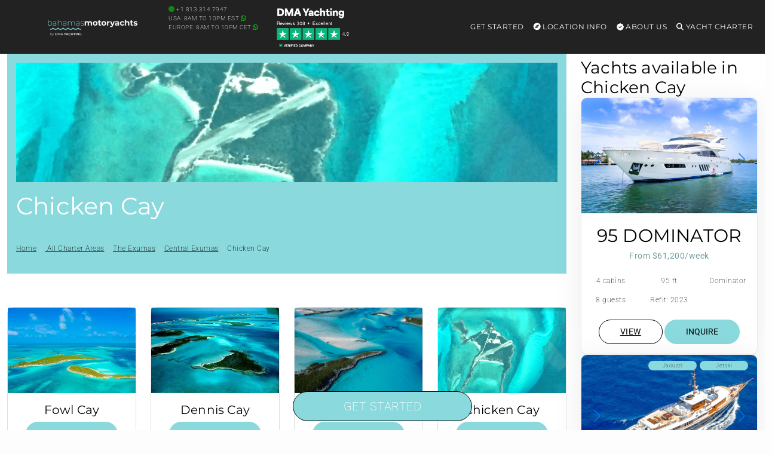

--- FILE ---
content_type: text/html; charset=UTF-8
request_url: https://bahamasmotoryachts.com/anchorage/chicken-cay/
body_size: 44570
content:
<!DOCTYPE html>
<html lang="en-US" id="html">
<head>
        <meta charset="UTF-8"/>
<script type="text/javascript">
/* <![CDATA[ */
var gform;gform||(document.addEventListener("gform_main_scripts_loaded",function(){gform.scriptsLoaded=!0}),document.addEventListener("gform/theme/scripts_loaded",function(){gform.themeScriptsLoaded=!0}),window.addEventListener("DOMContentLoaded",function(){gform.domLoaded=!0}),gform={domLoaded:!1,scriptsLoaded:!1,themeScriptsLoaded:!1,isFormEditor:()=>"function"==typeof InitializeEditor,callIfLoaded:function(o){return!(!gform.domLoaded||!gform.scriptsLoaded||!gform.themeScriptsLoaded&&!gform.isFormEditor()||(gform.isFormEditor()&&console.warn("The use of gform.initializeOnLoaded() is deprecated in the form editor context and will be removed in Gravity Forms 3.1."),o(),0))},initializeOnLoaded:function(o){gform.callIfLoaded(o)||(document.addEventListener("gform_main_scripts_loaded",()=>{gform.scriptsLoaded=!0,gform.callIfLoaded(o)}),document.addEventListener("gform/theme/scripts_loaded",()=>{gform.themeScriptsLoaded=!0,gform.callIfLoaded(o)}),window.addEventListener("DOMContentLoaded",()=>{gform.domLoaded=!0,gform.callIfLoaded(o)}))},hooks:{action:{},filter:{}},addAction:function(o,r,e,t){gform.addHook("action",o,r,e,t)},addFilter:function(o,r,e,t){gform.addHook("filter",o,r,e,t)},doAction:function(o){gform.doHook("action",o,arguments)},applyFilters:function(o){return gform.doHook("filter",o,arguments)},removeAction:function(o,r){gform.removeHook("action",o,r)},removeFilter:function(o,r,e){gform.removeHook("filter",o,r,e)},addHook:function(o,r,e,t,n){null==gform.hooks[o][r]&&(gform.hooks[o][r]=[]);var d=gform.hooks[o][r];null==n&&(n=r+"_"+d.length),gform.hooks[o][r].push({tag:n,callable:e,priority:t=null==t?10:t})},doHook:function(r,o,e){var t;if(e=Array.prototype.slice.call(e,1),null!=gform.hooks[r][o]&&((o=gform.hooks[r][o]).sort(function(o,r){return o.priority-r.priority}),o.forEach(function(o){"function"!=typeof(t=o.callable)&&(t=window[t]),"action"==r?t.apply(null,e):e[0]=t.apply(null,e)})),"filter"==r)return e[0]},removeHook:function(o,r,t,n){var e;null!=gform.hooks[o][r]&&(e=(e=gform.hooks[o][r]).filter(function(o,r,e){return!!(null!=n&&n!=o.tag||null!=t&&t!=o.priority)}),gform.hooks[o][r]=e)}});
/* ]]> */
</script>

    <meta http-equiv="Content-Type" content="text/html; charset=utf-8"/>
    <meta name="viewport" content="width=device-width, initial-scale=1,user-scalable=no">
    <style id="mo_critical_all">
    .vc_btn3{
        border-radius: 30px;
    }
    .mo_sidebar .mo_sticky100 {
        height: 500px;
    }
    .swiper-slide {
        background-color: #f1f1f1;
    }
    #filters {
        height: 590px;
    }
    .position-absolute {
        position: absolute !important;
    }
    .wpb_single_image img {
        height: auto;
        max-width: 100%;
        vertical-align: top
    }

    .alert, .btn {
        border-radius: 30px;
    }

    @media (min-width: 768px) {
        .vc_col-sm-3 {
            width: 25%;
        }
    }

    .img-fluid,.w-100 {
        width: 100%;
        height: auto;
    }

    .mo_toppad {
        min-height: 90px !important;
        width: 100%;
        display: block;
    }

    .single_page_slider_wrap {
        position: relative;
        overflow: hidden;
        border-radius: 15px;
    }

    .single_yacht_slider .swiper-slide img {
        height: auto;
        display: block;
        width: 100%;
        object-fit: cover;
        background-color: #f1f1f1;
    }
    .hero-header {
        max-height: 75vh !important;
        overflow: hidden;
        display: block;
    }
    .alert-prettybg,.prettybg,.firstimg {
        background-color: #8ad9dd;
    }
    .alert-prettybg{
        min-height:400px;
        color:#222;
        box-shadow:none!important;
        border:none
    }
    .block {
        display: block;
    }
    .mySwiper2 .swiper-slide img {
        max-height: calc(100vh - 327px);
        height: calc(100vh - 327px) !important;
        object-fit: cover;
        object-position: bottom;
    }
    @media (min-width: 1024px) {
        .mySwiper2 .swiper-slide img {
            min-height: 600px;
        }
    }
    @media (max-width: 1024px) {
        .mySwiper2 .swiper-slide img {
            max-height: 67vw;
            height: 67vw !important;
            width: 100%;
        }
    }

    .mo_expand {
        max-height: 110vh;
        overflow: hidden;
    }

    .expand-overlay {
        position: sticky;
        bottom: 0;
        background: linear-gradient(to bottom, transparent, white);
        height: 320px;
        padding-top: 220px;
    }

    .swiper_thumbs .swiper-slide {
        max-width: 240px;
        min-width: 240px;
        margin-right: 2px;
        margin-top: 2px;
    }
    @media (max-width: 768px) {
        .swiper_thumbs {
            display: none;
        }
    }

    .container-xxl {
        width: 100%;
        max-width: 1320px;
        padding-right: var(--bs-gutter-x, .75rem);
        padding-left: var(--bs-gutter-x, .75rem);
        margin-right: auto;
        margin-left: auto;
    }

    #scrollspy_holder {
        min-height: 610px;
    }

    .mo_zoomin {
        position: absolute;
    }

    .mofigure {
        min-height: 200px;
    }

    .whitediv {
        background: #f1f1f1;
        margin: 15px 0;
        padding: 15px;
        position: relative;
        word-wrap: break-word;
        border-radius: 15px;
        color: #222222;
    }

    .single-estate_property .main_wrapper h2, .single-estate_property .main_wrapper h3 {
        font-size: 16px;
        display: table;
        font-weight: bold;
        margin-bottom: 15px !important;
        letter-spacing: 1px;
        line-height: 22px;
    }

    .header_wrapper, .master_header, #access ul ul, .customnav {
        background-color: #222;
    }

    .single-content {
        font-size: 16px;
    }

    .row {
        --bs-gutter-x: 1.5rem;
        --bs-gutter-y: 0;
        display: flex;
        flex-wrap: wrap;
        margin-top: calc(var(--bs-gutter-y) * -1);
        margin-right: calc(var(--bs-gutter-x) * -.5);
        margin-left: calc(var(--bs-gutter-x) * -.5);
    }
    @media (min-width: 768px)
        .col-md-9 {
            flex: 0 0 auto;
            width: 75%;
        }
        .col-md-3 {
            flex: 0 0 auto;
            width: 25%;
        }
    }
    @media (max-width: 768px) {
        h1 {
            font-size: 22px !important;
        }
    }
    
    .menu .list-group-item{
        background-color:transparent!important;
        border:transparent;
        position:relative;
        display:block;
        padding:.2rem 1rem;
        color:#212529;
        text-decoration:none
    }
    .menu .card{
        background-color:transparent;
        border:none
    }
    .menu .card-title{
        color:#fff
    }
    .menu .h5{
        font-size:14px
    }
    
    .menu-toggle,
    .submenu-toggle {
        display: none;
    }
    .menu-mobile {
        display: none;
        cursor: pointer;
        background-repeat:no-repeat;
        background-position-y:center;
        background-position-x:right;
        height:60px;
        width:93px;
        margin-top:15px;
        float:right
    }
    .submenu-toggle-label {
        display: none;
    }
    .menu .show-on-mobile{
        background:#222
    }
    
    .main-menu,
    .menu>ul{
        margin:0 auto;
        width:100%;
        list-style:none;
        padding:0;
        box-sizing:border-box
    }
    
    .main-menu, .menu>ul {
      margin: 0 auto;
      width: 100%;
      list-style: none;
      padding: 0;
      box-sizing: border-box;
    }
    
    @media (max-width: 991px) {
        .main-menu {
            position: absolute !important;
        }
    }
    
    .menu>ul:after,.menu>ul:before{
        content:"";
        display:table
    }
    .menu>ul:after{
        clear:both
    }
    .main-menu > li,
    .menu>ul>li{
        float:right;
        padding:0;
        margin:0;
        position: relative;
    }
    .main-menu > li > a,
    .menu>ul>li a:not(.custom){
        text-decoration:none;
        padding:35px 8px;
        display:block;
        font-size:12px;
        color:#fff
    }
    
    .main-menu > li:hover,
    .menu>ul>li:hover{
        background:rgba(0,0,0,.3)
    }
    .has-submenu > ul,
    .menu>ul>li>ul{
        width:900px;
        display:none;
        background:#222;
        padding:15px;
        position:absolute;
        z-index:99;
        right:1px;
        margin:0 auto!important;
        list-style:none;
        box-sizing:border-box;
        border-radius:10px;
        height:auto!important;
        top:91px;
        max-height:80vh;
        max-width:1200px;
        overflow-y:scroll
    }
    .has-submenu:hover > ul {
        display: block;
    }
    .menu>ul>li>ul:after,.menu>ul>li>ul:before{
        content:"";
        display:table
    }
    .has-submenu > ul > li,
    .menu>ul>li>ul>li{
        margin:0;
        padding-bottom:0;
        list-style:none;
        width:25%;
        background:0 0;
        float:left
    }
    .has-submenu > ul > li a,
    .menu>ul>li>ul>li a:not(.custom){
        color:#fff;
        padding:.2em 0;
        width:95%;
        display:block
    }
    .has-submenu > ul > li > ul,
    .menu>ul>li>ul>li>ul{
        display:block;
        padding:0;
        margin:10px 0 0;
        list-style:none;
        box-sizing:border-box
    }
    .has-submenu > ul > li > ul:after,.has-submenu > ul > li > ul:before{
        content:"";
        display:table
    }
    .has-submenu > ul > li > ul:after{
        clear:both
    }
    .menu>ul>li>ul.normal-sub{
        width:300px;
        left:auto;
        padding:10px 0
    }
    .menu>ul>li>ul.normal-sub>li{
        width:100%
    }
    .menu>ul>li>ul.normal-sub>li a{
        border:0;
        padding:0 15px;
        line-height:45px;
        color:#fff
    }
    @media only screen and (max-width:800px){
        .main-menu > li a,
        .menu>ul>li a:not(.custom){
            padding:15px 8px
        }
        .menu-container{
            width:100%;
            max-width:100%;
        }
        .menu-mobile {
            display: block;
        }
        
        .main-menu {
            display: none;
            position: fixed;
            width: 100%;
            left: 0;
            top: 90px!important;
            background: #222;
            overflow: scroll;
            max-height: 92vh;
            z-index: 100;
        }
        
        #main-menu-toggle:checked ~ .main-menu {
            display: block;
        }
        .main-menu > li,
        .menu>ul>li{
            width:100%;
            float:none;
            display:block
        }
       
        .has-submenu > ul,
        .menu>ul>li>ul{
            position:relative;
            width:100%;
            top:0;
            max-height:none !important;
            display: none;
        }
        .has-submenu:hover > ul {
            display: none; 
        }
        .submenu-toggle-label {
            display: block; 
            position: absolute;
            right: 0;
            top: 0;
            padding: 1.5em 2em;
            cursor: pointer;
            color: #fff;
            font-size: 20px;
            line-height: 20px;
        }
        .submenu-toggle-label:after {
            content: "\2304"; 
        }
        
        .submenu-toggle:checked ~ ul {
            display: block;
        }
        
        .submenu-toggle:checked + .submenu-toggle-label:after {
           content: "\2303"; 
        }
        .menu>ul>li>ul.normal-sub{
            width:100%
        }
        .menu>ul>li>ul>li{
            float:none;
            width:100%;
            margin-top:20px
        }
        .menu>ul>li>ul:after{
            content:""!important
        }
    }
    
    .menu>ul>li>ul .list-group-item a{
        width:100%
    }
    
    @media (max-width:1024px){
        .menu>ul>li>ul{
            width:100%;
        }
    }
</style>
    <script id="mo_critical_js" mo-data="mo_critical">
    document.addEventListener('DOMContentLoaded', function() {
        console.log("scrollspy9");
        console.log(document.querySelector("#mo_scrollspy"));
        if (document.querySelector("#mo_scrollspy")) {
            document.querySelectorAll(".main_content h2").forEach(function (elem, index) {
                console.log(elem);
                var namex = elem.innerText;
                var targetx = elem.getAttribute('id');
                //console.log(namex + " " + targetx);
                if (!targetx) {
                    // console.log('divid missing for' + namex);
                } else {
                    //we have a div, we want it to show;
                    var li = document.createElement("li");
                    li.classList.add("nav-item");
                    var a = document.createElement("a");
                    a.classList.add("nav-link");
                    a.href = "#" + targetx;
                    a.innerText = namex;
                    li.appendChild(a);
                    document.querySelector("#mo_scrollspy").appendChild(li);
                }
            });
            // document.querySelector('body').scrollspy({target: '#scrollspy_holder'});
            console.log("scrollspy active");
        }
    });
</script>
<meta property='checkx'>    <link rel="preload" href="/wp-content/themes/yacht-child-theme-01/fonts/montserrat-v30-latin-regular.woff2" as="font" type="font/woff2" crossorigin>
    <link rel="preload" href="/wp-content/themes/yacht-child-theme-01/fonts/roboto-v48-latin-regular.woff2" as="font" type="font/woff2" crossorigin>
    <link rel="preload" href="/wp-content/themes/yacht-child-theme-01/fonts/roboto-v48-latin-200.woff2" as="font" type="font/woff2" crossorigin>
    <link rel="preload" href="https://kit.fontawesome.com/f3616d8591.js" as="script">

    

    
        <link rel="pingback" href="https://bahamasmotoryachts.com/xmlrpc.php"/>
    

    <!--        bing-->
        <meta name='robots' content='index, follow, max-image-preview:large, max-snippet:-1, max-video-preview:-1' />

	<!-- This site is optimized with the Yoast SEO Premium plugin v19.3 (Yoast SEO v26.7) - https://yoast.com/wordpress/plugins/seo/ -->
	<title>Chicken Cay - Bahamas Motor Yacht Charters</title>
	<meta name="description" content="Chicken Cay is a small camel-shaped bank situated in the Central Exumas just south of The Rocky Dundas." />
	<link rel="canonical" href="https://bahamasmotoryachts.com/anchorage/chicken-cay/" />
	<meta property="og:locale" content="en_US" />
	<meta property="og:type" content="article" />
	<meta property="og:title" content="Chicken Cay" />
	<meta property="og:description" content="Chicken Cay is a small camel-shaped bank situated in the Central Exumas just south of The Rocky Dundas." />
	<meta property="og:url" content="https://bahamasmotoryachts.com/anchorage/chicken-cay/" />
	<meta property="og:site_name" content="Bahamas Motor Yacht Charters" />
	<meta property="article:modified_time" content="2021-11-11T16:19:35+00:00" />
	<meta property="og:image" content="https://i0.wp.com/bahamasmotoryachts.com/wp-content/uploads/2021/11/Chicken-Cay-John-Furer-Google.png?fit=832%2C534&ssl=1" />
	<meta property="og:image:width" content="832" />
	<meta property="og:image:height" content="534" />
	<meta property="og:image:type" content="image/png" />
	<meta name="twitter:card" content="summary_large_image" />
	<meta name="twitter:label1" content="Est. reading time" />
	<meta name="twitter:data1" content="2 minutes" />
	<script type="application/ld+json" class="yoast-schema-graph">{"@context":"https://schema.org","@graph":[{"@type":"WebPage","@id":"https://bahamasmotoryachts.com/anchorage/chicken-cay/","url":"https://bahamasmotoryachts.com/anchorage/chicken-cay/","name":"Chicken Cay - Bahamas Motor Yacht Charters","isPartOf":{"@id":"https://bahamasmotoryachts.com/#website"},"primaryImageOfPage":{"@id":"https://bahamasmotoryachts.com/anchorage/chicken-cay/#primaryimage"},"image":{"@id":"https://bahamasmotoryachts.com/anchorage/chicken-cay/#primaryimage"},"thumbnailUrl":"https://i0.wp.com/bahamasmotoryachts.com/wp-content/uploads/2021/11/Chicken-Cay-John-Furer-Google.png?fit=832%2C534&ssl=1","datePublished":"2021-11-01T13:56:03+00:00","dateModified":"2021-11-11T16:19:35+00:00","description":"Chicken Cay is a small camel-shaped bank situated in the Central Exumas just south of The Rocky Dundas.","breadcrumb":{"@id":"https://bahamasmotoryachts.com/anchorage/chicken-cay/#breadcrumb"},"inLanguage":"en-US","potentialAction":[{"@type":"ReadAction","target":["https://bahamasmotoryachts.com/anchorage/chicken-cay/"]}]},{"@type":"ImageObject","inLanguage":"en-US","@id":"https://bahamasmotoryachts.com/anchorage/chicken-cay/#primaryimage","url":"https://i0.wp.com/bahamasmotoryachts.com/wp-content/uploads/2021/11/Chicken-Cay-John-Furer-Google.png?fit=832%2C534&ssl=1","contentUrl":"https://i0.wp.com/bahamasmotoryachts.com/wp-content/uploads/2021/11/Chicken-Cay-John-Furer-Google.png?fit=832%2C534&ssl=1","width":832,"height":534,"caption":"Bird's eye view of Chicken Cay in the Central Exumas - credit John Furer"},{"@type":"BreadcrumbList","@id":"https://bahamasmotoryachts.com/anchorage/chicken-cay/#breadcrumb","itemListElement":[{"@type":"ListItem","position":1,"name":"Home","item":"https://bahamasmotoryachts.com/"},{"@type":"ListItem","position":2,"name":"Anchorages","item":"https://bahamasmotoryachts.com/anchorage/"},{"@type":"ListItem","position":3,"name":"Chicken Cay"}]},{"@type":"WebSite","@id":"https://bahamasmotoryachts.com/#website","url":"https://bahamasmotoryachts.com/","name":"Bahamas Motor Yacht Charters","description":"Bahamas Motor Yacht Charters","publisher":{"@id":"https://bahamasmotoryachts.com/#organization"},"potentialAction":[{"@type":"SearchAction","target":{"@type":"EntryPoint","urlTemplate":"https://bahamasmotoryachts.com/?s={search_term_string}"},"query-input":{"@type":"PropertyValueSpecification","valueRequired":true,"valueName":"search_term_string"}}],"inLanguage":"en-US"},{"@type":"Organization","@id":"https://bahamasmotoryachts.com/#organization","name":"DMA Yachting","url":"https://bahamasmotoryachts.com/","logo":{"@type":"ImageObject","inLanguage":"en-US","@id":"https://bahamasmotoryachts.com/#/schema/logo/image/","url":"https://i0.wp.com/bahamasmotoryachts.com/wp-content/uploads/2020/09/AppIcon76x76@2x-1.png?fit=152%2C152&ssl=1","contentUrl":"https://i0.wp.com/bahamasmotoryachts.com/wp-content/uploads/2020/09/AppIcon76x76@2x-1.png?fit=152%2C152&ssl=1","width":152,"height":152,"caption":"DMA Yachting"},"image":{"@id":"https://bahamasmotoryachts.com/#/schema/logo/image/"}}]}</script>
	<!-- / Yoast SEO Premium plugin. -->


<link rel='dns-prefetch' href='//kit.fontawesome.com' />
<link rel='dns-prefetch' href='//stats.wp.com' />
<link rel='dns-prefetch' href='//v0.wordpress.com' />
<link rel='preconnect' href='//i0.wp.com' />
<link rel="alternate" type="application/rss+xml" title="Bahamas Motor Yacht Charters &raquo; Feed" href="https://bahamasmotoryachts.com/feed/" />
<link rel="alternate" type="application/rss+xml" title="Bahamas Motor Yacht Charters &raquo; Comments Feed" href="https://bahamasmotoryachts.com/comments/feed/" />
<link rel="alternate" title="oEmbed (JSON)" type="application/json+oembed" href="https://bahamasmotoryachts.com/wp-json/oembed/1.0/embed?url=https%3A%2F%2Fbahamasmotoryachts.com%2Fanchorage%2Fchicken-cay%2F" />
<link rel="alternate" title="oEmbed (XML)" type="text/xml+oembed" href="https://bahamasmotoryachts.com/wp-json/oembed/1.0/embed?url=https%3A%2F%2Fbahamasmotoryachts.com%2Fanchorage%2Fchicken-cay%2F&#038;format=xml" />
<style id='wp-img-auto-sizes-contain-inline-css' type='text/css'>
img:is([sizes=auto i],[sizes^="auto," i]){contain-intrinsic-size:3000px 1500px}
/*# sourceURL=wp-img-auto-sizes-contain-inline-css */
</style>
<style id='wp-emoji-styles-inline-css' type='text/css'>

	img.wp-smiley, img.emoji {
		display: inline !important;
		border: none !important;
		box-shadow: none !important;
		height: 1em !important;
		width: 1em !important;
		margin: 0 0.07em !important;
		vertical-align: -0.1em !important;
		background: none !important;
		padding: 0 !important;
	}
/*# sourceURL=wp-emoji-styles-inline-css */
</style>
<link rel='stylesheet' id='mo-bootstrap-css-css' href='https://bahamasmotoryachts.com/wp-content/themes/yacht-child-theme-01/bootstrap/5.1.1/bootstrap.min.css' type='text/css' media='all' />
<link rel='stylesheet' id='mo_swiper_css-css' href='https://bahamasmotoryachts.com/wp-content/plugins/mo_filter/js/swiper/swiper-bundle_12.min.css' type='text/css' media='all' />
<link rel='stylesheet' id='daterangepicker_css-css' href='https://bahamasmotoryachts.com/wp-content/plugins/mo_filter/css/daterangepicker.css' type='text/css' media='all' />
<link rel='stylesheet' id='responsive-video-light-css' href='https://bahamasmotoryachts.com/wp-content/plugins/responsive-video-light/css/responsive-videos.css' type='text/css' media='all' />
<link rel='stylesheet' id='orbisius_ctc_yacht_parent_style-css' href='https://bahamasmotoryachts.com/wp-content/themes/yacht/style.css' type='text/css' media='all' />
<link rel='stylesheet' id='orbisius_ctc_yacht_parent_style_child_style-css' href='https://bahamasmotoryachts.com/wp-content/themes/yacht-child-theme-01/style.css' type='text/css' media='all' />
<link rel='stylesheet' id='arve-css' href='https://bahamasmotoryachts.com/wp-content/plugins/advanced-responsive-video-embedder/build/main.css' type='text/css' media='all' />
<link rel='stylesheet' id='js_composer_front-css' href='https://bahamasmotoryachts.com/wp-content/plugins/js_composer/assets/css/js_composer.min.css' type='text/css' media='all' />
<link rel='stylesheet' id='mo_main-css' href='https://bahamasmotoryachts.com/wp-content/plugins/mo_filter/css/mo_main-v8.css' type='text/css' media='all' />
<script type="text/javascript" src="https://bahamasmotoryachts.com/wp-includes/js/jquery/jquery.min.js" id="jquery-core-js"></script>
<script type="text/javascript" id="mo_voter_script-js-extra">
/* <![CDATA[ */
var myAjax = {"ajaxurl":"https://bahamasmotoryachts.com/wp-admin/admin-ajax.php"};
//# sourceURL=mo_voter_script-js-extra
/* ]]> */
</script>
<script type="text/javascript" src="https://bahamasmotoryachts.com/wp-content/plugins/mo_frontend_fields_editor/mo_voter_script.js" id="mo_voter_script-js"></script>
<script type="text/javascript" id="my_voter_script-js-extra">
/* <![CDATA[ */
var mpAjax = {"ajaxurl":"https://bahamasmotoryachts.com/wp-admin/admin-ajax.php"};
//# sourceURL=my_voter_script-js-extra
/* ]]> */
</script>
<script type="text/javascript" src="https://bahamasmotoryachts.com/wp-content/plugins/propscraper/my_voter_script.js" id="my_voter_script-js"></script>
<script type="text/javascript" src="https://bahamasmotoryachts.com/wp-content/themes/yacht-child-theme-01/bootstrap/5.1.1/bootstrap.bundle.min.js" id="mo-bootstrap-js-js"></script>
<script type="text/javascript" src="https://bahamasmotoryachts.com/wp-content/themes/yacht-child-theme-01/js/mo_js.js" id="mo_js-js"></script>
<script></script><link rel="https://api.w.org/" href="https://bahamasmotoryachts.com/wp-json/" /><link rel="EditURI" type="application/rsd+xml" title="RSD" href="https://bahamasmotoryachts.com/xmlrpc.php?rsd" />
<meta name="generator" content="WordPress 6.9" />
<link rel='shortlink' href='https://bahamasmotoryachts.com/?p=33947' />
	<style>img#wpstats{display:none}</style>
		<!-- All in one Favicon 4.8 --><link rel="icon" href="/wp-content/uploads/2025/03/mybvicharter_120.png" type="image/png"/>
<link rel="apple-touch-icon-precomposed" href="/wp-content/uploads/2021/11/mybvicharter_120.png" />
<link rel="shortcut icon" href="/wp-content/uploads/2021/11/mybvicharter_120.png" />
<meta name="generator" content="Powered by WPBakery Page Builder - drag and drop page builder for WordPress."/>
<link rel="icon" href="https://i0.wp.com/bahamasmotoryachts.com/wp-content/uploads/2021/11/cropped-mybvicharter_120.png?fit=32%2C32&#038;ssl=1" sizes="32x32" />
<link rel="icon" href="https://i0.wp.com/bahamasmotoryachts.com/wp-content/uploads/2021/11/cropped-mybvicharter_120.png?fit=192%2C192&#038;ssl=1" sizes="192x192" />
<link rel="apple-touch-icon" href="https://i0.wp.com/bahamasmotoryachts.com/wp-content/uploads/2021/11/cropped-mybvicharter_120.png?fit=180%2C180&#038;ssl=1" />
<meta name="msapplication-TileImage" content="https://i0.wp.com/bahamasmotoryachts.com/wp-content/uploads/2021/11/cropped-mybvicharter_120.png?fit=270%2C270&#038;ssl=1" />
<style type="text/css" data-type="vc_shortcodes-custom-css">.vc_custom_1626694842003{padding-top: 30px !important;padding-bottom: 30px !important;}.vc_custom_1626696734822{padding-top: 30px !important;}</style><noscript><style> .wpb_animate_when_almost_visible { opacity: 1; }</style></noscript>
    <!-- Google Tag Manager -->
    <script>(function (w, d, s, l, i) {
            w[l] = w[l] || [];
            w[l].push({
                'gtm.start':
                    new Date().getTime(), event: 'gtm.js'
            });
            var f = d.getElementsByTagName(s)[0],
                j = d.createElement(s), dl = l != 'dataLayer' ? '&l=' + l : '';
            j.async = true;
            j.src =
                'https://www.googletagmanager.com/gtm.js?id=' + i + dl;
            f.parentNode.insertBefore(j, f);
        })(window, document, 'script', 'dataLayer', 'GTM-KC4S522');</script>
    <!-- End Google Tag Manager -->

    <!-- Google tag (gtag.js) -->
    <script async src="https://www.googletagmanager.com/gtag/js?id=AW-758211922"></script>
    <script>
        window.dataLayer = window.dataLayer || [];

        function gtag() {
            dataLayer.push(arguments);
        }

        gtag('js', new Date());

        gtag('config', 'AW-758211922');
    </script>

<style id='global-styles-inline-css' type='text/css'>
:root{--wp--preset--aspect-ratio--square: 1;--wp--preset--aspect-ratio--4-3: 4/3;--wp--preset--aspect-ratio--3-4: 3/4;--wp--preset--aspect-ratio--3-2: 3/2;--wp--preset--aspect-ratio--2-3: 2/3;--wp--preset--aspect-ratio--16-9: 16/9;--wp--preset--aspect-ratio--9-16: 9/16;--wp--preset--color--black: #000000;--wp--preset--color--cyan-bluish-gray: #abb8c3;--wp--preset--color--white: #ffffff;--wp--preset--color--pale-pink: #f78da7;--wp--preset--color--vivid-red: #cf2e2e;--wp--preset--color--luminous-vivid-orange: #ff6900;--wp--preset--color--luminous-vivid-amber: #fcb900;--wp--preset--color--light-green-cyan: #7bdcb5;--wp--preset--color--vivid-green-cyan: #00d084;--wp--preset--color--pale-cyan-blue: #8ed1fc;--wp--preset--color--vivid-cyan-blue: #0693e3;--wp--preset--color--vivid-purple: #9b51e0;--wp--preset--gradient--vivid-cyan-blue-to-vivid-purple: linear-gradient(135deg,rgb(6,147,227) 0%,rgb(155,81,224) 100%);--wp--preset--gradient--light-green-cyan-to-vivid-green-cyan: linear-gradient(135deg,rgb(122,220,180) 0%,rgb(0,208,130) 100%);--wp--preset--gradient--luminous-vivid-amber-to-luminous-vivid-orange: linear-gradient(135deg,rgb(252,185,0) 0%,rgb(255,105,0) 100%);--wp--preset--gradient--luminous-vivid-orange-to-vivid-red: linear-gradient(135deg,rgb(255,105,0) 0%,rgb(207,46,46) 100%);--wp--preset--gradient--very-light-gray-to-cyan-bluish-gray: linear-gradient(135deg,rgb(238,238,238) 0%,rgb(169,184,195) 100%);--wp--preset--gradient--cool-to-warm-spectrum: linear-gradient(135deg,rgb(74,234,220) 0%,rgb(151,120,209) 20%,rgb(207,42,186) 40%,rgb(238,44,130) 60%,rgb(251,105,98) 80%,rgb(254,248,76) 100%);--wp--preset--gradient--blush-light-purple: linear-gradient(135deg,rgb(255,206,236) 0%,rgb(152,150,240) 100%);--wp--preset--gradient--blush-bordeaux: linear-gradient(135deg,rgb(254,205,165) 0%,rgb(254,45,45) 50%,rgb(107,0,62) 100%);--wp--preset--gradient--luminous-dusk: linear-gradient(135deg,rgb(255,203,112) 0%,rgb(199,81,192) 50%,rgb(65,88,208) 100%);--wp--preset--gradient--pale-ocean: linear-gradient(135deg,rgb(255,245,203) 0%,rgb(182,227,212) 50%,rgb(51,167,181) 100%);--wp--preset--gradient--electric-grass: linear-gradient(135deg,rgb(202,248,128) 0%,rgb(113,206,126) 100%);--wp--preset--gradient--midnight: linear-gradient(135deg,rgb(2,3,129) 0%,rgb(40,116,252) 100%);--wp--preset--font-size--small: 13px;--wp--preset--font-size--medium: 20px;--wp--preset--font-size--large: 36px;--wp--preset--font-size--x-large: 42px;--wp--preset--spacing--20: 0.44rem;--wp--preset--spacing--30: 0.67rem;--wp--preset--spacing--40: 1rem;--wp--preset--spacing--50: 1.5rem;--wp--preset--spacing--60: 2.25rem;--wp--preset--spacing--70: 3.38rem;--wp--preset--spacing--80: 5.06rem;--wp--preset--shadow--natural: 6px 6px 9px rgba(0, 0, 0, 0.2);--wp--preset--shadow--deep: 12px 12px 50px rgba(0, 0, 0, 0.4);--wp--preset--shadow--sharp: 6px 6px 0px rgba(0, 0, 0, 0.2);--wp--preset--shadow--outlined: 6px 6px 0px -3px rgb(255, 255, 255), 6px 6px rgb(0, 0, 0);--wp--preset--shadow--crisp: 6px 6px 0px rgb(0, 0, 0);}:where(.is-layout-flex){gap: 0.5em;}:where(.is-layout-grid){gap: 0.5em;}body .is-layout-flex{display: flex;}.is-layout-flex{flex-wrap: wrap;align-items: center;}.is-layout-flex > :is(*, div){margin: 0;}body .is-layout-grid{display: grid;}.is-layout-grid > :is(*, div){margin: 0;}:where(.wp-block-columns.is-layout-flex){gap: 2em;}:where(.wp-block-columns.is-layout-grid){gap: 2em;}:where(.wp-block-post-template.is-layout-flex){gap: 1.25em;}:where(.wp-block-post-template.is-layout-grid){gap: 1.25em;}.has-black-color{color: var(--wp--preset--color--black) !important;}.has-cyan-bluish-gray-color{color: var(--wp--preset--color--cyan-bluish-gray) !important;}.has-white-color{color: var(--wp--preset--color--white) !important;}.has-pale-pink-color{color: var(--wp--preset--color--pale-pink) !important;}.has-vivid-red-color{color: var(--wp--preset--color--vivid-red) !important;}.has-luminous-vivid-orange-color{color: var(--wp--preset--color--luminous-vivid-orange) !important;}.has-luminous-vivid-amber-color{color: var(--wp--preset--color--luminous-vivid-amber) !important;}.has-light-green-cyan-color{color: var(--wp--preset--color--light-green-cyan) !important;}.has-vivid-green-cyan-color{color: var(--wp--preset--color--vivid-green-cyan) !important;}.has-pale-cyan-blue-color{color: var(--wp--preset--color--pale-cyan-blue) !important;}.has-vivid-cyan-blue-color{color: var(--wp--preset--color--vivid-cyan-blue) !important;}.has-vivid-purple-color{color: var(--wp--preset--color--vivid-purple) !important;}.has-black-background-color{background-color: var(--wp--preset--color--black) !important;}.has-cyan-bluish-gray-background-color{background-color: var(--wp--preset--color--cyan-bluish-gray) !important;}.has-white-background-color{background-color: var(--wp--preset--color--white) !important;}.has-pale-pink-background-color{background-color: var(--wp--preset--color--pale-pink) !important;}.has-vivid-red-background-color{background-color: var(--wp--preset--color--vivid-red) !important;}.has-luminous-vivid-orange-background-color{background-color: var(--wp--preset--color--luminous-vivid-orange) !important;}.has-luminous-vivid-amber-background-color{background-color: var(--wp--preset--color--luminous-vivid-amber) !important;}.has-light-green-cyan-background-color{background-color: var(--wp--preset--color--light-green-cyan) !important;}.has-vivid-green-cyan-background-color{background-color: var(--wp--preset--color--vivid-green-cyan) !important;}.has-pale-cyan-blue-background-color{background-color: var(--wp--preset--color--pale-cyan-blue) !important;}.has-vivid-cyan-blue-background-color{background-color: var(--wp--preset--color--vivid-cyan-blue) !important;}.has-vivid-purple-background-color{background-color: var(--wp--preset--color--vivid-purple) !important;}.has-black-border-color{border-color: var(--wp--preset--color--black) !important;}.has-cyan-bluish-gray-border-color{border-color: var(--wp--preset--color--cyan-bluish-gray) !important;}.has-white-border-color{border-color: var(--wp--preset--color--white) !important;}.has-pale-pink-border-color{border-color: var(--wp--preset--color--pale-pink) !important;}.has-vivid-red-border-color{border-color: var(--wp--preset--color--vivid-red) !important;}.has-luminous-vivid-orange-border-color{border-color: var(--wp--preset--color--luminous-vivid-orange) !important;}.has-luminous-vivid-amber-border-color{border-color: var(--wp--preset--color--luminous-vivid-amber) !important;}.has-light-green-cyan-border-color{border-color: var(--wp--preset--color--light-green-cyan) !important;}.has-vivid-green-cyan-border-color{border-color: var(--wp--preset--color--vivid-green-cyan) !important;}.has-pale-cyan-blue-border-color{border-color: var(--wp--preset--color--pale-cyan-blue) !important;}.has-vivid-cyan-blue-border-color{border-color: var(--wp--preset--color--vivid-cyan-blue) !important;}.has-vivid-purple-border-color{border-color: var(--wp--preset--color--vivid-purple) !important;}.has-vivid-cyan-blue-to-vivid-purple-gradient-background{background: var(--wp--preset--gradient--vivid-cyan-blue-to-vivid-purple) !important;}.has-light-green-cyan-to-vivid-green-cyan-gradient-background{background: var(--wp--preset--gradient--light-green-cyan-to-vivid-green-cyan) !important;}.has-luminous-vivid-amber-to-luminous-vivid-orange-gradient-background{background: var(--wp--preset--gradient--luminous-vivid-amber-to-luminous-vivid-orange) !important;}.has-luminous-vivid-orange-to-vivid-red-gradient-background{background: var(--wp--preset--gradient--luminous-vivid-orange-to-vivid-red) !important;}.has-very-light-gray-to-cyan-bluish-gray-gradient-background{background: var(--wp--preset--gradient--very-light-gray-to-cyan-bluish-gray) !important;}.has-cool-to-warm-spectrum-gradient-background{background: var(--wp--preset--gradient--cool-to-warm-spectrum) !important;}.has-blush-light-purple-gradient-background{background: var(--wp--preset--gradient--blush-light-purple) !important;}.has-blush-bordeaux-gradient-background{background: var(--wp--preset--gradient--blush-bordeaux) !important;}.has-luminous-dusk-gradient-background{background: var(--wp--preset--gradient--luminous-dusk) !important;}.has-pale-ocean-gradient-background{background: var(--wp--preset--gradient--pale-ocean) !important;}.has-electric-grass-gradient-background{background: var(--wp--preset--gradient--electric-grass) !important;}.has-midnight-gradient-background{background: var(--wp--preset--gradient--midnight) !important;}.has-small-font-size{font-size: var(--wp--preset--font-size--small) !important;}.has-medium-font-size{font-size: var(--wp--preset--font-size--medium) !important;}.has-large-font-size{font-size: var(--wp--preset--font-size--large) !important;}.has-x-large-font-size{font-size: var(--wp--preset--font-size--x-large) !important;}
/*# sourceURL=global-styles-inline-css */
</style>
<link rel='stylesheet' id='gform_basic-css' href='https://bahamasmotoryachts.com/wp-content/plugins/gravityforms/assets/css/dist/basic.min.css' type='text/css' media='all' />
<link rel='stylesheet' id='gform_theme_components-css' href='https://bahamasmotoryachts.com/wp-content/plugins/gravityforms/assets/css/dist/theme-components.min.css' type='text/css' media='all' />
<link rel='stylesheet' id='gform_theme-css' href='https://bahamasmotoryachts.com/wp-content/plugins/gravityforms/assets/css/dist/theme.min.css' type='text/css' media='all' />
</head>




<body  class="wp-singular anchorage-template-default single single-anchorage postid-33947 wp-theme-yacht wp-child-theme-yacht-child-theme-01 wpb-js-composer js-comp-ver-8.1 vc_responsive">

<div class="website-wrapper headerwide" id="all_wrapper">
    <div class="main_wrapper col-md-12 nopadding  wide has_header_type1 contentheader_left cheader_left ">
        <div class="mo_toppad"></div>
        <div class="master_header   wide   ">

            
            <div class="header_wrapper header_type1 header_left hover_type_ header_alignment_text_left ">
                <div class="container-xxl " data-logo="/wp-content/plugins/mo_filter/img/logos/bahamasmotoryachts_logo_white_22.png">

                    <div class="logo text-center">
                        <a class="mx-auto d-flex" href="https://bahamasmotoryachts.com">
                            <img fetchpriority="high" id="logo_image" height="42" class="" src="/wp-content/plugins/mo_filter/img/logos/bahamasmotoryachts_logo_white_22.png" class="img-responsive retina_ready" alt="Bahamas Motor Yacht Charters"/>                        </a>
                    </div>


                        <div class="mo_weather d-none d-lg-block">
        <div class="row justify-content-start">
            <div class="col-12 col-xl-5 d-lg-none d-xl-block">
                <a class="text-white text-decoration-none" href="tel:+18133147947"><p class="font-weight-light font-10 weight-100 pt-2"> <i class="fas fa-circle color-lime fa-fade"></i> +1 813 314 7947</a>  </br>
                USA: 8am to 10pm EST <a href="https://api.whatsapp.com/send?phone=34678368304&text=Hi,%20I'm%20looking%20to%20charter..." target="_blank"><i class="fa-brands fa-whatsapp color-lime" aria-hidden="true"></i></a></br>
                Europe: 8am to 10pm CET <a href="https://api.whatsapp.com/send?phone=34678368304&text=Hi,%20I'm%20looking%20to%20charter..." target="_blank"><i class="fa-brands fa-whatsapp color-lime" aria-hidden="true"></i></a></p>
            </div>
            <div class="col-7 col-lg-12 col-xl-7 d-md-none d-lg-block">
                <a href="https://www.trustpilot.com/review/dmayachting.com" target="_blank" rel='nofollow']><img class="" width="121" height="65" fetchpriority="high" src="/wp-content/plugins/mo_filter/img/dma_reviews_308_2.png" /></a>
            </div>
        </div>
    </div>
        <div class="menu-container float-end">
        <nav class="menu" role="navigation">
            <input type="checkbox" id="main-menu-toggle" class="menu-toggle">
            <label for="main-menu-toggle" class="menu-mobile text-end">
                <img fetchpriority="high" style="display:block !important;" src='/wp-content/plugins/mo_filter/img/menu_white.png' alt="menu">
            </label>
            <ul class="main-menu">
                <li class="has-submenu">
                                        <a href="/explore/"><i class="far fa-search"></i> Yacht Charter</a>
                    <input type="checkbox" id="submenu-toggle-1" class="submenu-toggle">
                    <label for="submenu-toggle-1" class="submenu-toggle-label"></label>
                        <ul class="">
        <li><span class="h5 text-white">Price Level</span>
            <div class="card" style="width: 100%;">
                <ul class="list-group list-group-flush">
                                <li class="list-group-item px-1">
                <a href= "https://bahamasmotoryachts.com/high-end-yachts/">
                                        <p class = "h6 pt-1">High End Yachts</p>
                </a>
            </li>
                        <li class="list-group-item px-1">
                <a href= "https://bahamasmotoryachts.com/yachts-under-250k/">
                                        <p class = "h6 pt-1">Yachts under $250k</p>
                </a>
            </li>
                        <li class="list-group-item px-1">
                <a href= "https://bahamasmotoryachts.com/yachts-under-100k/">
                                        <p class = "h6 pt-1">Yachts under $100k</p>
                </a>
            </li>
                        <li class="list-group-item px-1">
                <a href= "https://bahamasmotoryachts.com/yachts-under-60k/">
                                        <p class = "h6 pt-1">Yachts under $60k</p>
                </a>
            </li>
                        <li class="list-group-item px-1">
                <a href= "https://bahamasmotoryachts.com/yachts-under-40k/">
                                        <p class = "h6 pt-1">Yachts under $40k</p>
                </a>
            </li>
                        <li class="list-group-item px-1">
                <a href= "https://bahamasmotoryachts.com/yachts-under-30k/">
                                        <p class = "h6 pt-1">Yachts under $30k</p>
                </a>
            </li>
                            </ul>
            </div>
        </li>
        <li><span class="h5 text-white">Boat Length</span>
            <div class="card" style="width: 100%;">
                <ul class="list-group list-group-flush">
                                <li class="list-group-item px-1">
                <a href= "https://bahamasmotoryachts.com/yachts-over-200ft/">
                                        <p class = "h6 pt-1">Yachts over 200ft</p>
                </a>
            </li>
                        <li class="list-group-item px-1">
                <a href= "https://bahamasmotoryachts.com/yachts-under-200ft/">
                                        <p class = "h6 pt-1">Yachts under 200ft</p>
                </a>
            </li>
                        <li class="list-group-item px-1">
                <a href= "https://bahamasmotoryachts.com/yachts-under-150ft/">
                                        <p class = "h6 pt-1">Yachts under 150ft</p>
                </a>
            </li>
                        <li class="list-group-item px-1">
                <a href= "https://bahamasmotoryachts.com/yachts-under-125ft/">
                                        <p class = "h6 pt-1">Yachts under 125ft</p>
                </a>
            </li>
                        <li class="list-group-item px-1">
                <a href= "https://bahamasmotoryachts.com/yachts-under-100ft/">
                                        <p class = "h6 pt-1">Yachts under 100ft</p>
                </a>
            </li>
                        <li class="list-group-item px-1">
                <a href= "https://bahamasmotoryachts.com/yachts-under-75ft/">
                                        <p class = "h6 pt-1">Yachts under 75ft</p>
                </a>
            </li>
                        <li class="list-group-item px-1">
                <a href= "https://bahamasmotoryachts.com/yachts-under-50ft/">
                                        <p class = "h6 pt-1">Yachts under 50ft</p>
                </a>
            </li>
                            </ul>
            </div>
        </li>
        <li><span class="h5 text-white">Extras</span>
            <div class="card" style="width: 100%;">
                <ul class="list-group list-group-flush">
                                <li class="list-group-item px-1">
                <a href= "https://bahamasmotoryachts.com/charter-yachts-with-a-jacuzzi/">
                                            <img  width="476" height="190"
                              class="mb-1 img-fluid rounded lazyload" data-src= "https://i0.wp.com/bahamasmotoryachts.com/wp-content/plugins/mo_filter/img/jacuzzi.webp?ssl=1&resize=476,190" alt="Charter Yachts with a Jacuzzi"/>
                                        <p class = "h6 pt-1">Charter Yachts with a Jacuzzi</p>
                </a>
            </li>
                        <li class="list-group-item px-1">
                <a href= "https://bahamasmotoryachts.com/charter-yachts-with-a-jetski/">
                                            <img  width="476" height="190"
                              class="mb-1 img-fluid rounded lazyload" data-src= "https://i0.wp.com/bahamasmotoryachts.com/wp-content/plugins/mo_filter/img/jetski.jpg?ssl=1&resize=476,190" alt="Charter Yachts with a Jetski"/>
                                        <p class = "h6 pt-1">Charter Yachts with a Jetski</p>
                </a>
            </li>
                        <li class="list-group-item px-1">
                <a href= "https://bahamasmotoryachts.com/charter-yachts-with-multiple-jetskis-onboard/">
                                            <img  width="476" height="190"
                              class="mb-1 img-fluid rounded lazyload" data-src= "https://i0.wp.com/bahamasmotoryachts.com/wp-content/plugins/mo_filter/img/2_jetskis.jpg?ssl=1&resize=476,190" alt="Charter Yachts with Multiple Jetskis Onboard"/>
                                        <p class = "h6 pt-1">Charter Yachts with Multiple Jetskis Onboard</p>
                </a>
            </li>
                        <li class="list-group-item px-1">
                <a href= "https://bahamasmotoryachts.com/charter-yachts-with-scuba-diving-onboard/">
                                            <img  width="476" height="190"
                              class="mb-1 img-fluid rounded lazyload" data-src= "https://i0.wp.com/bahamasmotoryachts.com/wp-content/plugins/mo_filter/img/scuba.jpg?ssl=1&resize=476,190" alt="Charter Yachts with Scuba Diving Onboard"/>
                                        <p class = "h6 pt-1">Charter Yachts with Scuba Diving Onboard</p>
                </a>
            </li>
                        <li class="list-group-item px-1">
                <a href= "https://bahamasmotoryachts.com/large-groups-12-20-guests-charters/">
                                            <img  width="476" height="190"
                              class="mb-1 img-fluid rounded lazyload" data-src= "https://i0.wp.com/bahamasmotoryachts.com/wp-content/plugins/mo_filter/img/12guests.webp?ssl=1&resize=476,190" alt="Large Groups (12-20 guests) charters"/>
                                        <p class = "h6 pt-1">Large Groups (12-20 guests) charters</p>
                </a>
            </li>
                            </ul>
            </div>
        </li>
        <li><span class="h5 text-white">Boat Type</span>
            <div class="card" style="width: 100%;">
                <ul class="list-group list-group-flush">
                                <li class="list-group-item px-1">
                <a href= "https://bahamasmotoryachts.com/luxury-yachts/">
                                            <img  width="476" height="190"
                              class="mb-1 img-fluid rounded lazyload" data-src= "https://i0.wp.com/bahamasmotoryachts.com/wp-content/plugins/mo_filter/img/luxury.webp?ssl=1&resize=476,190" alt="Luxury Yachts"/>
                                        <p class = "h6 pt-1">Luxury Yachts</p>
                </a>
            </li>
                        <li class="list-group-item px-1">
                <a href= "https://bahamasmotoryachts.com/motor-yachts/">
                                            <img  width="476" height="190"
                              class="mb-1 img-fluid rounded lazyload" data-src= "https://i0.wp.com/bahamasmotoryachts.com/wp-content/plugins/mo_filter/img/motor_yacht_2.webp?ssl=1&resize=476,190" alt="Motor Yachts"/>
                                        <p class = "h6 pt-1">Motor Yachts</p>
                </a>
            </li>
                        <li class="list-group-item px-1">
                <a href= "https://bahamasmotoryachts.com/catamarans/">
                                            <img  width="476" height="190"
                              class="mb-1 img-fluid rounded lazyload" data-src= "https://i0.wp.com/bahamasmotoryachts.com/wp-content/plugins/mo_filter/img/catamaran.webp?ssl=1&resize=476,190" alt="Catamarans"/>
                                        <p class = "h6 pt-1">Catamarans</p>
                </a>
            </li>
                        <li class="list-group-item px-1">
                <a href= "https://bahamasmotoryachts.com/sailboats/">
                                            <img  width="476" height="190"
                              class="mb-1 img-fluid rounded lazyload" data-src= "https://i0.wp.com/bahamasmotoryachts.com/wp-content/plugins/mo_filter/img/sailing.webp?ssl=1&resize=476,190" alt="Sailboats"/>
                                        <p class = "h6 pt-1">Sailboats</p>
                </a>
            </li>
                        <li class="list-group-item px-1">
                <a href= "https://bahamasmotoryachts.com/power-catamarans/">
                                            <img  width="476" height="190"
                              class="mb-1 img-fluid rounded lazyload" data-src= "https://i0.wp.com/bahamasmotoryachts.com/wp-content/plugins/mo_filter/img/power.webp?ssl=1&resize=476,190" alt="Power Catamarans"/>
                                        <p class = "h6 pt-1">Power Catamarans</p>
                </a>
            </li>
                                <li class="list-group-item my-1">
                        <a href="https://bahamasmotoryachts.com/builder/">
                            <p class = "h6 pt-1">Builders</p>
                        </a>
                    </li>

                </ul>
            </div>
        </li>
    </ul>
                    </li>
                <li class="has-submenu">
                                        <a href = "https://bahamasmotoryachts.com/about-us/"><i class="fa-solid fa-badge-check"></i> About Us</a>
                    <input type="checkbox" id="submenu-toggle-2" class="submenu-toggle">
                    <label for="submenu-toggle-2" class="submenu-toggle-label"></label>
                    <ul>    <li class = "fullwidth">
        <ul>
            <div class = "container-xxl bg-white">
                <div class = "row">
                    <div class = "col-4 pt-5 p-4 d-none d-lg-block greybg roundcorners">
                            <p class="h3 pb-3">DMA Yachting</p>
    <p><i class="fa fa-location-arrow mo_padright"></i>Carer de Saridakis, 3A<br>
        <i class="fa fa-location-arrow mo_padright"></i>07015 Palma de Mallorca, Spain<br>
    </p>
    <p class="">
        <img class="img-responsive img-fluid lazyload" data-src="https://i0.wp.com/bahamasmotoryachts.com/wp-content/plugins/mo_filter/img/dma_yachting_office.jpg?ssl=1&w=80&w=640">
    </p>
    <p><a href="https://www.trustpilot.com/review/dmayachting.com" target="_blank"><i class="fa fa-link"></i> DMA Yachting on Trustpilot - verified 3rd party reviews</a></p>
    <p><a href="https://api.whatsapp.com/send?phone=+34678368304&amp;text=Hi%2C+I%27m+getting+in+touch+from+https%3A%2F%2Fbahamasmotoryachts.com+about+a+yacht+charter." target="_blank" rel="noopener"><i class="fa-brands fa-whatsapp"></i> Get in touch on WhatsApp</a></p>
    <p><i class="fa fa-location-arrow mo_padright"></i> Athens, Greece<br><i class="fa fa- fa-phone"> </i> +30 211 198 3501	</p>
    <p><i class="fa fa-location-arrow mo_padright"></i> Miami, FL <br><i class="fa fa- fa-phone"> </i> +1 813 314 7947	 </p>
    <p><i class="fa fa-location-arrow mo_padright"></i> Palma de Mallorca, Spain <br><i class="fa fa- fa-phone"> </i> +34 518 808 582	 </p>

                        </div>
                    <div class="col-12 col-lg-8 roundcorners whitebg pb-2 overflow-hidden">
                        <div class="col mt-2">
                            <a class="fullwidth" href="https://www.trustpilot.com/review/dmayachting.com" target="_blank">
                                <img class="lazyload img-fluid py-2" data-src="/wp-content/plugins/mo_filter/static/img/trustpilot-excellent-ratings.png" />
                            </a>
                        </div>

                            <div class="mo_credentials overflow-hidden px-2">
        <div class="row">
            <div class="col">
                <a href="https://iyba.org/member-directory?q=&filter_keyword=dma+yachting" target="_blank" rel="noopener noreferrer">
                    <img height=200 width=200 class="img-fluid foot_logo lazyload"
                         data-src="https://i0.wp.com/bahamasmotoryachts.com/wp-content/plugins/mo_filter/img/iyba.png?ssl=1" />
                </a>
            </div>
            <div class="col"><a href="https://www.youtube.com/watch?v=rxNZAGlJtGU" rel="noopener noreferrer" target="_blank">
                    <img height=200 width=200 class="img-fluid foot_logo lazyload"
                         data-src="https://i0.wp.com/bahamasmotoryachts.com/wp-content/plugins/mo_filter/img/laurelaward.png?ssl=1" /></a>
            </div>
            <div class="col"><a href="https://www.ecpy.org/" target="_blank" rel="noopener noreferrer">
                    <img height=200 width=200 class="img-fluid foot_logo lazyload"
                         data-src="https://i0.wp.com/bahamasmotoryachts.com/wp-content/plugins/mo_filter/img/ECPY_professional_yachting.gif?ssl=1" />
                </a>
            </div>
            <div class="col"><a href="https://www.itic-insure.com/" target="_blank" rel="noopener noreferrer">
                    <img height=200 width=200 class="img-fluid foot_logo lazyload"
                         data-src="https://i0.wp.com/bahamasmotoryachts.com/wp-content/plugins/mo_filter/img/itic_insurance.png?ssl=1" />
                </a>
            </div>
        </div>
    </div>

                            <p class="text-center">
                            <a class = "text-center btn btn-primary mo_moinfo  my-2 custom" href = "/about-us/">
                                <i class = "fa-duotone mofa fa-address-card"></i> About/Contact Page
                            </a>
                        </p>
                        <div class="col-sm-12 col-lg-12 d-sm-none d-md-block roundcorners py-3 overflow-hidden">
                            <div class='row'>        <div class="col-6 team_member cya_table_item">
            <div class="text-center" style="height:265px;">
                                    <div class="px-2">
                        <img class="teamimg img-fluid img-circle lazyload" data-src="https://i0.wp.com/dmayachting.com/wp-content/uploads/2023/09/alex_2.webp?fit=960%2C960&ssl=1" />
                    </div>
                                </div>
            <div class="text text-center">
                <p class="h4">Alex Hailwax</p>
                <p class="h5">Charter Broker</p>
                <p><p><a href="/cdn-cgi/l/email-protection#d7b6bbb2af97b3bab6aeb6b4bfa3beb9b0f9b4b8ba"><span class="__cf_email__" data-cfemail="f6979a938eb6929b978f97959e829f9891d895999b">[email&#160;protected]</span></a></p><p><a href="https://api.whatsapp.com/send?phone=14846990621&text=Hi%2C+I%27m+getting+in+touch+about+a+yacht+charter" target="_blank"><i class="fa fa-brands fa-whatsapp"></i> 1 484 699 0621</a><br><br></p></p>
            </div>
        </div>
                <div class="col-6 team_member cya_table_item">
            <div class="text-center" style="height:265px;">
                                    <div class="px-2">
                        <img class="teamimg img-fluid img-circle lazyload" data-src="https://i0.wp.com/dmayachting.com/wp-content/uploads/2025/08/Yacht-Charter-Broker-Carl-Johan-Ceotzee-from-DMA-Yachting-scaled.jpg?fit=2560%2C2560&ssl=1" />
                    </div>
                                </div>
            <div class="text text-center">
                <p class="h4">C.J. Coetzee</p>
                <p class="h5">Charter Broker</p>
                <p><p><a href="/cdn-cgi/l/email-protection#96f5fcd6f2fbf7eff7f5fee2fff8f1b8f5f9fb"><span class="__cf_email__" data-cfemail="10737a50747d716971737864797e773e737f7d">[email&#160;protected]</span></a></p><p><a href="https://api.whatsapp.com/send?phone=27784874106&text=Hi%2C+I%27m+getting+in+touch+about+a+yacht+charter" target="_blank"><i class="fa fa-brands fa-whatsapp"></i> 27 78 487 4106</a><br><br>+17174238050<br></p></p>
            </div>
        </div>
                <div class="col-6 team_member cya_table_item">
            <div class="text-center" style="height:265px;">
                                    <div class="px-2">
                        <img class="teamimg img-fluid img-circle lazyload" data-src="https://i0.wp.com/dmayachting.com/wp-content/uploads/2025/02/carina.jpg?fit=600%2C600&ssl=1" />
                    </div>
                                </div>
            <div class="text text-center">
                <p class="h4">Carina Isenberg</p>
                <p class="h5">Charter Broker</p>
                <p><p><a href="/cdn-cgi/l/email-protection#8ae9ebf8e3e4ebcaeee7ebf3ebe9e2fee3e4eda4e9e5e7"><span class="__cf_email__" data-cfemail="9bf8fae9f2f5fadbfff6fae2faf8f3eff2f5fcb5f8f4f6">[email&#160;protected]</span></a></p><p><a href="https://api.whatsapp.com/send?phone=447361582892&text=Hi%2C+I%27m+getting+in+touch+about+a+yacht+charter" target="_blank"><i class="fa fa-brands fa-whatsapp"></i> ‪+447361582892‬</a><br><br>+16203106710<br></p></p>
            </div>
        </div>
                <div class="col-6 team_member cya_table_item">
            <div class="text-center" style="height:265px;">
                                    <div class="px-2">
                        <img class="teamimg img-fluid img-circle lazyload" data-src="https://i0.wp.com/dmayachting.com/wp-content/uploads/2023/09/chris_de_kock.webp?fit=960%2C960&ssl=1" />
                    </div>
                                </div>
            <div class="text text-center">
                <p class="h4">Chris de Kock</p>
                <p class="h5">Charter Broker, Sales Broker, Active CYBA Member</p>
                <p><p><a href="/cdn-cgi/l/email-protection#0a69627863794a6e676b736b69627e63646d24696567"><span class="__cf_email__" data-cfemail="d2b1baa0bba192b6bfb3abb3b1baa6bbbcb5fcb1bdbf">[email&#160;protected]</span></a></p><p><a href="https://api.whatsapp.com/send?phone=16183894180&text=Hi%2C+I%27m+getting+in+touch+about+a+yacht+charter" target="_blank"><i class="fa fa-brands fa-whatsapp"></i> 1 947 225 3248</a><br><br></p></p>
            </div>
        </div>
                <div class="col-6 team_member cya_table_item">
            <div class="text-center" style="height:265px;">
                                    <div class="px-2">
                        <img class="teamimg img-fluid img-circle lazyload" data-src="https://i0.wp.com/dmayachting.com/wp-content/uploads/2023/09/daniel_24.jpg?fit=431%2C431&ssl=1" />
                    </div>
                                </div>
            <div class="text text-center">
                <p class="h4">Daniel Asmus</p>
                <p class="h5">Owner, Charter Broker, Active CYBA Member, IYBA, ECPY</p>
                <p><p><a href="/cdn-cgi/l/email-protection#e286838c8b878ea2868f839b83818a968b8c85cc818d8f"><span class="__cf_email__" data-cfemail="99fdf8f7f0fcf5d9fdf4f8e0f8faf1edf0f7feb7faf6f4">[email&#160;protected]</span></a></p><p><a href="https://api.whatsapp.com/send?phone=34678368304&text=Hi%2C+I%27m+getting+in+touch+about+a+yacht+charter" target="_blank"><i class="fa fa-brands fa-whatsapp"></i> +34 678 368 304</a><br><br>+1 (814) 564-5550<br></p></p>
            </div>
        </div>
                <div class="col-6 team_member cya_table_item">
            <div class="text-center" style="height:265px;">
                                    <div class="px-2">
                        <img class="teamimg img-fluid img-circle lazyload" data-src="https://i0.wp.com/dmayachting.com/wp-content/uploads/2025/04/JessicaEdmunds.jpg?fit=750%2C998&ssl=1" />
                    </div>
                                </div>
            <div class="text text-center">
                <p class="h4">Jessica Edmunds</p>
                <p class="h5">Charter Broker</p>
                <p><p><a href="/cdn-cgi/l/email-protection#a8c2cddbdbc1cbc9e8ccc5c9d1c9cbc0dcc1c6cf86cbc7c5"><span class="__cf_email__" data-cfemail="2d47485e5e444e4c6d49404c544c4e455944434a034e4240">[email&#160;protected]</span></a></p><p><a href="https://api.whatsapp.com/send?phone=447307447231&text=Hi%2C+I%27m+getting+in+touch+about+a+yacht+charter" target="_blank"><i class="fa fa-brands fa-whatsapp"></i> +447307447231</a><br><br>1 845 328 3773<br></p></p>
            </div>
        </div>
                <div class="col-6 team_member cya_table_item">
            <div class="text-center" style="height:265px;">
                                    <div class="px-2">
                        <img class="teamimg img-fluid img-circle lazyload" data-src="https://i0.wp.com/dmayachting.com/wp-content/uploads/2023/10/Charter-Broker-John-Boullin-from-DMA-Yachting.jpg?fit=1544%2C1544&ssl=1" />
                    </div>
                                </div>
            <div class="text text-center">
                <p class="h4">John Boullin</p>
                <p class="h5">Charter Broker</p>
                <p><p><a href="/cdn-cgi/l/email-protection#5c363334321c38313d253d3f342835323b723f3331"><span class="__cf_email__" data-cfemail="e08a8f888ea0848d819981838894898e87ce838f8d">[email&#160;protected]</span></a></p><p><a href="https://api.whatsapp.com/send?phone=447388809586&text=Hi%2C+I%27m+getting+in+touch+about+a+yacht+charter" target="_blank"><i class="fa fa-brands fa-whatsapp"></i> +1 (830) 400-4228</a><br><br></p></p>
            </div>
        </div>
                <div class="col-6 team_member cya_table_item">
            <div class="text-center" style="height:265px;">
                                    <div class="px-2">
                        <img class="teamimg img-fluid img-circle lazyload" data-src="https://i0.wp.com/dmayachting.com/wp-content/uploads/2025/03/Klara_JB_Jakobsen.jpg?fit=900%2C900&ssl=1" />
                    </div>
                                </div>
            <div class="text text-center">
                <p class="h4">Klara Jakobsen</p>
                <p class="h5">Broker Assistant</p>
                <p><p><a href="/cdn-cgi/l/email-protection#e58e89849784a58188849c84868d918c8b82cb868a88"><span class="__cf_email__" data-cfemail="5b30373a293a1b3f363a223a38332f32353c75383436">[email&#160;protected]</span></a></p><p></p></p>
            </div>
        </div>
                <div class="col-6 team_member cya_table_item">
            <div class="text-center" style="height:265px;">
                                    <div class="px-2">
                        <img class="teamimg img-fluid img-circle lazyload" data-src="https://i0.wp.com/dmayachting.com/wp-content/uploads/2025/07/leo.jpg?fit=451%2C451&ssl=1" />
                    </div>
                                </div>
            <div class="text text-center">
                <p class="h4">Leonidas Marousos</p>
                <p class="h5">Charter Broker</p>
                <p><p><a href="/cdn-cgi/l/email-protection#69050c06290d040810080a011d00070e470a0604"><span class="__cf_email__" data-cfemail="7e121b113e1a131f071f1d160a171019501d1113">[email&#160;protected]</span></a></p><p><a href="https://api.whatsapp.com/send?phone=306970922050&text=Hi%2C+I%27m+getting+in+touch+about+a+yacht+charter" target="_blank"><i class="fa fa-brands fa-whatsapp"></i> 1 279 300 2065</a><br><br></p></p>
            </div>
        </div>
                <div class="col-6 team_member cya_table_item">
            <div class="text-center" style="height:265px;">
                                    <div class="px-2">
                        <img class="teamimg img-fluid img-circle lazyload" data-src="https://i0.wp.com/dmayachting.com/wp-content/uploads/2025/12/Charter-Broker-Lian-Blacquiere-with-DMA-Yachting.jpg?fit=2000%2C2000&ssl=1" />
                    </div>
                                </div>
            <div class="text text-center">
                <p class="h4">Lian Blacquiere</p>
                <p class="h5">Charter Broker</p>
                <p><p><a href="/cdn-cgi/l/email-protection#0e62676f604e6a636f776f6d667a676069206d6163"><span class="__cf_email__" data-cfemail="2844414946684c454951494b405c41464f064b4745">[email&#160;protected]</span></a></p><p><a href="https://api.whatsapp.com/send?phone=447403698684&text=Hi%2C+I%27m+getting+in+touch+about+a+yacht+charter" target="_blank"><i class="fa fa-brands fa-whatsapp"></i> +15673623387</a><br><br></p></p>
            </div>
        </div>
                <div class="col-6 team_member cya_table_item">
            <div class="text-center" style="height:265px;">
                                    <div class="px-2">
                        <img class="teamimg img-fluid img-circle lazyload" data-src="https://i0.wp.com/dmayachting.com/wp-content/uploads/2023/09/louis.webp?fit=927%2C927&ssl=1" />
                    </div>
                                </div>
            <div class="text text-center">
                <p class="h4">Louis Lamprell</p>
                <p class="h5">Charter Broker, Active CYBA Member</p>
                <p><p><a href="/cdn-cgi/l/email-protection#4824273d213b082c252931292b203c21262f662b2725"><span class="__cf_email__" data-cfemail="f5999a809c86b59198948c94969d819c9b92db969a98">[email&#160;protected]</span></a></p><p><a href="https://api.whatsapp.com/send?phone=15187651956&text=Hi%2C+I%27m+getting+in+touch+about+a+yacht+charter" target="_blank"><i class="fa fa-brands fa-whatsapp"></i> 1 276 385 9565</a><br><br></p></p>
            </div>
        </div>
                <div class="col-6 team_member cya_table_item">
            <div class="text-center" style="height:265px;">
                                    <div class="px-2">
                        <img class="teamimg img-fluid img-circle lazyload" data-src="https://i0.wp.com/dmayachting.com/wp-content/uploads/2023/10/Charter-Broker-Marcelle-Hailwax-from-DMA-Yachting.jpeg?fit=2016%2C2016&ssl=1" />
                    </div>
                                </div>
            <div class="text text-center">
                <p class="h4">Marcelle Hailwax</p>
                <p class="h5">Charter Broker</p>
                <p><p><a href="/cdn-cgi/l/email-protection#b1dcd0c3d2d4ddddd4f1d5dcd0c8d0d2d9c5d8dfd69fd2dedc"><span class="__cf_email__" data-cfemail="b3ded2c1d0d6dfdfd6f3d7ded2cad2d0dbc7daddd49dd0dcde">[email&#160;protected]</span></a></p><p><a href="https://api.whatsapp.com/send?phone=18148316812&text=Hi%2C+I%27m+getting+in+touch+about+a+yacht+charter" target="_blank"><i class="fa fa-brands fa-whatsapp"></i> 1 814 831 6812</a><br><br></p></p>
            </div>
        </div>
                <div class="col-6 team_member cya_table_item">
            <div class="text-center" style="height:265px;">
                                    <div class="px-2">
                        <img class="teamimg img-fluid img-circle lazyload" data-src="https://i0.wp.com/dmayachting.com/wp-content/uploads/2023/09/martina_asmus.jpg?fit=1200%2C1200&ssl=1" />
                    </div>
                                </div>
            <div class="text text-center">
                <p class="h4">Martina Asmus</p>
                <p class="h5">Owner, Charter Broker, Active CYBA Member, IYBA, ECPY</p>
                <p><p><a href="/cdn-cgi/l/email-protection#75181407011c1b14351118140c14161d011c1b125b161a18"><span class="__cf_email__" data-cfemail="0f626e7d7b66616e4f6b626e766e6c677b666168216c6062">[email&#160;protected]</span></a></p><p><a href="https://api.whatsapp.com/send?phone=34639053238&text=Hi%2C+I%27m+getting+in+touch+about+a+yacht+charter" target="_blank"><i class="fa fa-brands fa-whatsapp"></i> +1 838 259 2403</a><br><br>+34 639 053 238<br></p></p>
            </div>
        </div>
                <div class="col-6 team_member cya_table_item">
            <div class="text-center" style="height:265px;">
                                    <div class="px-2">
                        <img class="teamimg img-fluid img-circle lazyload" data-src="https://i0.wp.com/dmayachting.com/wp-content/uploads/2025/12/Yacht-Charter-Broker-Miles-Froelicher-with-DMA-Yachting-black-and-white.jpeg?fit=1140%2C1140&ssl=1" />
                    </div>
                                </div>
            <div class="text text-center">
                <p class="h4">Miles Froelicher</p>
                <p class="h5">Charter Broker</p>
                <p><p><a href="/cdn-cgi/l/email-protection#88e5e1e4edfbc8ece5e9f1e9ebe0fce1e6efa6ebe7e5"><span class="__cf_email__" data-cfemail="44292d282137042029253d25272c302d2a236a272b29">[email&#160;protected]</span></a></p><p><a href="https://api.whatsapp.com/send?phone=41783531996&text=Hi%2C+I%27m+getting+in+touch+about+a+yacht+charter" target="_blank"><i class="fa fa-brands fa-whatsapp"></i>  +1 504 226 6232</a><br><br></p></p>
            </div>
        </div>
                <div class="col-6 team_member cya_table_item">
            <div class="text-center" style="height:265px;">
                                    <div class="px-2">
                        <img class="teamimg img-fluid img-circle lazyload" data-src="https://i0.wp.com/dmayachting.com/wp-content/uploads/2019/07/mo_pristas_bw.jpg?fit=1200%2C1200&ssl=1" />
                    </div>
                                </div>
            <div class="text text-center">
                <p class="h4">Mo Pristas</p>
                <p class="h5">CharterGuru</p>
                <p><p><a href="/cdn-cgi/l/email-protection#8ae7e5caeee7ebf3ebe9e2fee3e4eda4e9e5e7"><span class="__cf_email__" data-cfemail="117c7e51757c706870727965787f763f727e7c">[email&#160;protected]</span></a></p><p><a href="https://api.whatsapp.com/send?phone=420775404007&text=Hi%2C+I%27m+getting+in+touch+about+a+yacht+charter" target="_blank"><i class="fa fa-brands fa-whatsapp"></i> </a><br><br></p></p>
            </div>
        </div>
                <div class="col-6 team_member cya_table_item">
            <div class="text-center" style="height:265px;">
                                    <div class="px-2">
                        <img class="teamimg img-fluid img-circle lazyload" data-src="https://i0.wp.com/dmayachting.com/wp-content/uploads/2023/10/Nadja-Asmus-yacht-charter-broker-with-DMA-Yachting-1-scaled.jpg?fit=2560%2C2560&ssl=1" />
                    </div>
                                </div>
            <div class="text text-center">
                <p class="h4">Nadja Asmus</p>
                <p class="h5">Charter Broker</p>
                <p><p><a href="/cdn-cgi/l/email-protection#325c5356585372565f534b53515a465b5c551c515d5f"><span class="__cf_email__" data-cfemail="c8a6a9aca2a988aca5a9b1a9aba0bca1a6afe6aba7a5">[email&#160;protected]</span></a></p><p><a href="https://api.whatsapp.com/send?phone=14708355010&text=Hi%2C+I%27m+getting+in+touch+about+a+yacht+charter" target="_blank"><i class="fa fa-brands fa-whatsapp"></i> +1 (470) 835 5010</a><br><br></p></p>
            </div>
        </div>
                <div class="col-6 team_member cya_table_item">
            <div class="text-center" style="height:265px;">
                                    <div class="px-2">
                        <img class="teamimg img-fluid img-circle lazyload" data-src="https://i0.wp.com/dmayachting.com/wp-content/uploads/2025/03/Radan_Sprongl.jpg?fit=900%2C900&ssl=1" />
                    </div>
                                </div>
            <div class="text text-center">
                <p class="h4">Radan Sprongl</p>
                <p class="h5">Broker Assistant</p>
                <p><p><a href="/cdn-cgi/l/email-protection#24"></a></p><p></p></p>
            </div>
        </div>
                <div class="col-6 team_member cya_table_item">
            <div class="text-center" style="height:265px;">
                                    <div class="px-2">
                        <img class="teamimg img-fluid img-circle lazyload" data-src="https://i0.wp.com/dmayachting.com/wp-content/uploads/2025/07/PHOTO-2025-06-18-12-26-08.jpg?fit=378%2C378&ssl=1" />
                    </div>
                                </div>
            <div class="text text-center">
                <p class="h4">Thomas Merlier</p>
                <p class="h5">Charter & Sales Broker</p>
                <p><p><a href="/cdn-cgi/l/email-protection#47332f282a263407232a263e26242f332e29206924282a"><span class="__cf_email__" data-cfemail="fa8e9295979b89ba9e979b839b99928e93949dd4999597">[email&#160;protected]</span></a></p><p><a href="https://api.whatsapp.com/send?phone=34658597597&text=Hi%2C+I%27m+getting+in+touch+about+a+yacht+charter" target="_blank"><i class="fa fa-brands fa-whatsapp"></i> +1 (620) 361-3455</a><br><br></p></p>
            </div>
        </div>
                <div class="col-6 team_member cya_table_item">
            <div class="text-center" style="height:265px;">
                                    <div class="px-2">
                        <img class="teamimg img-fluid img-circle lazyload" data-src="https://i0.wp.com/dmayachting.com/wp-content/uploads/2023/09/Charter-Broker-William-Mc-Nally-DMA-Yachting.jpeg-copy.jpeg?fit=1194%2C1194&ssl=1" />
                    </div>
                                </div>
            <div class="text text-center">
                <p class="h4">William Mc Nally</p>
                <p class="h5">Charter Broker, Associate CYBA Member</p>
                <p><p><a href="/cdn-cgi/l/email-protection#e2958b8e8e8b838fa2868f839b83818a968b8c85cc818d8f"><span class="__cf_email__" data-cfemail="7c0b151010151d113c18111d051d1f140815121b521f1311">[email&#160;protected]</span></a></p><p><a href="https://api.whatsapp.com/send?phone=18145267505&text=Hi%2C+I%27m+getting+in+touch+about+a+yacht+charter" target="_blank"><i class="fa fa-brands fa-whatsapp"></i> 1 814 526 7505</a><br><br></p></p>
            </div>
        </div>
                <div class="col-6 team_member cya_table_item">
            <div class="text-center" style="height:265px;">
                                    <div class="px-2">
                        <img class="teamimg img-fluid img-circle lazyload" data-src="https://i0.wp.com/dmayachting.com/wp-content/uploads/2023/09/yanna_pristas.webp?fit=810%2C810&ssl=1" />
                    </div>
                                </div>
            <div class="text text-center">
                <p class="h4">Yanna Pristas</p>
                <p class="h5">Senior Charter Broker, Associate CYBA Member</p>
                <p><p><a href="/cdn-cgi/l/email-protection#2f564e41414e015f5d465c5b4e5c6f4b424e564e4c475b464148014c4042"><span class="__cf_email__" data-cfemail="7009111e1e115e0002190304110330141d110911131804191e175e131f1d">[email&#160;protected]</span></a></p><p>1 850 876 5440<br><br></p></p>
            </div>
        </div>
        </div>                        </div>
                    </div>
                </div>
            </div>
        </ul>
    </li>
                        </ul>
                </li>
                        <li class="has-submenu"><a href = "https://bahamasmotoryachts.com/charter-destinations/"><i class="fa-solid fa-compass"></i> Location Info</a>
            <input type="checkbox" id="submenu-toggle-3" class="submenu-toggle">
            <label for="submenu-toggle-3" class="submenu-toggle-label"></label>
            <ul class="">
                <li class="fullwidth">
                    <ul>
                        <div class="container-xxl">
                            <div class="row">
                                    <div class="col-sm-12 col-md-3 px-2 py-2">
        <span class="h3 text-white">Locations</span>
        
                            <div class="card">
                    <div class="card-body">
                        <h5 class="card-title">The Exumas</h5>
                    </div>
                    <ul class="list-group list-group-flush">
                                                    <li class="list-group-item">
                                <a href="https://bahamasmotoryachts.com/island/staniel-cay/">
                                    <img data-src="https://i0.wp.com/bahamasmotoryachts.com/wp-content/uploads/2021/11/Staniel-Cay-Yacht-Club-Paul-Harding.png?ssl=1&resize=300,120" class="lazyload me-2 img-fluid rounded" alt="Yacht Charter in Staniel Cay"/>
                                    Staniel Cay                                </a>
                            </li>
                                                        <li class="list-group-item">
                                <a href="https://bahamasmotoryachts.com/island/sampson-cay/">
                                    <img data-src="https://i0.wp.com/bahamasmotoryachts.com/wp-content/uploads/2021/11/Sampson-Cay-beach-Thomas-Mertens-Google.png?ssl=1&resize=300,120" class="lazyload me-2 img-fluid rounded" alt="Yacht Charter in Sampson Cay"/>
                                    Sampson Cay                                </a>
                            </li>
                                                        <li class="list-group-item">
                                <a href="https://bahamasmotoryachts.com/island/compass-cay/">
                                    <img data-src="https://i0.wp.com/bahamasmotoryachts.com/wp-content/uploads/2021/11/Top-view-of-Compass-Cay-Duncan-Brake-Google.png?ssl=1&resize=300,120" class="lazyload me-2 img-fluid rounded" alt="Yacht Charter in Compass Cay"/>
                                    Compass Cay                                </a>
                            </li>
                                                        <li class="list-group-item">
                                <a href="https://bahamasmotoryachts.com/island/central-exumas/">
                                    <img data-src="https://i0.wp.com/bahamasmotoryachts.com/wp-content/uploads/2021/10/Central-Exumas-aerial-view.jpg?ssl=1&resize=300,120" class="lazyload me-2 img-fluid rounded" alt="Yacht Charter in Central Exumas"/>
                                    Central Exumas                                </a>
                            </li>
                                                    <li class="list-group-item">
                            <a class = "text-center btn btn-primary mo_moinfo  my-2 custom" href="https://bahamasmotoryachts.com/charter-area/the-exumas/">
                                <i class = "fa-duotone mofa fa-share-all"></i> ALL Locations in The Exumas                            </a>
                        </li>
                    </ul>
                </div>

                    </div>
                <div class="col-sm-12 col-md-3 px-2 py-2">
                <span class="h3 text-white">Bahamas Yacht Charter Itineraries</span>
                <div class="card">
                    <ul class="list-group list-group-flush">
                                                    <li class="list-group-item">
                                <a href="https://bahamasmotoryachts.com/8-day-abacos-island-yacht-charter-itinerary/">
                                    <img class="lazyload mb-1 me-2 img-fluid rounded"
                                         height="476" width="190"
                                         data-src="https://i0.wp.com/bahamasmotoryachts.com/wp-content/uploads/2024/01/Abaco-Islands-Bahamas.jpg?ssl=1&resize=476,190"
                                         alt="8-Day Abacos Islands Yacht Charter Itinerary | Round Trip"/>
                                    8-Day Abacos Islands Yacht Charter Itinerary | Round Trip                                </a>
                            </li>
                                                        <li class="list-group-item">
                                <a href="https://bahamasmotoryachts.com/8-day-exumas-yacht-charter-itinerary-round-trip/">
                                    <img class="lazyload mb-1 me-2 img-fluid rounded"
                                         height="476" width="190"
                                         data-src="https://i0.wp.com/bahamasmotoryachts.com/wp-content/uploads/2024/06/Untitled-design-3-1.jpg?ssl=1&resize=476,190"
                                         alt="8-day Exumas Yacht Charter Itinerary | Round Trip"/>
                                    8-day Exumas Yacht Charter Itinerary | Round Trip                                </a>
                            </li>
                                                        <li class="list-group-item">
                                <a href="https://bahamasmotoryachts.com/top-5-must-visit-exumas-yacht-charter-destinations-explore-the-bahamas-with-charter-expert-louis-lamprell-pig-beach-thunderball-grotto-normans-cay-shroud-cay-staniel-cay/">
                                    <img class="lazyload mb-1 me-2 img-fluid rounded"
                                         height="476" width="190"
                                         data-src="https://i0.wp.com/bahamasmotoryachts.com/wp-content/uploads/2017/09/exumas-1.jpg?ssl=1&resize=476,190"
                                         alt="Top 5 Must-Visit Exuma Yacht Charter Destinations with Louis Lamprell"/>
                                    Top 5 Must-Visit Exuma Yacht Charter Destinations with Louis Lamprell                                </a>
                            </li>
                                                        <li class="list-group-item">
                                <a href="https://bahamasmotoryachts.com/top-5-most-secluded-islands-in-the-bahamas/">
                                    <img class="lazyload mb-1 me-2 img-fluid rounded"
                                         height="476" width="190"
                                         data-src="https://i0.wp.com/bahamasmotoryachts.com/wp-content/uploads/2023/12/iStock-1207519743.jpg?ssl=1&resize=476,190"
                                         alt="Top 5 Most Secluded Islands in the Bahamas"/>
                                    Top 5 Most Secluded Islands in the Bahamas                                </a>
                            </li>
                                                        <li class="list-group-item">
                                <a href="https://bahamasmotoryachts.com/top-5-yacht-charter-destinations-in-the-bahamas-exumas-eleuthera-abaco-island/">
                                    <img class="lazyload mb-1 me-2 img-fluid rounded"
                                         height="476" width="190"
                                         data-src="https://i0.wp.com/bahamasmotoryachts.com/wp-content/uploads/2025/03/Exuma-Yacht-Charter-4.jpg?ssl=1&resize=476,190"
                                         alt="Top 5 Yacht Charter Destinations in the Bahamas"/>
                                    Top 5 Yacht Charter Destinations in the Bahamas                                </a>
                            </li>
                                                        <li class="list-group-item">
                                <a href="https://bahamasmotoryachts.com/8-day-exumas-eleuthera-yacht-charter-itinerary/">
                                    <img class="lazyload mb-1 me-2 img-fluid rounded"
                                         height="476" width="190"
                                         data-src="https://i0.wp.com/bahamasmotoryachts.com/wp-content/uploads/2024/01/iStock-474298684.jpg?ssl=1&resize=476,190"
                                         alt="8-Day Exumas &#038; Eleuthera Yacht Charter Itinerary"/>
                                    8-Day Exumas &#038; Eleuthera Yacht Charter Itinerary                                </a>
                            </li>
                                                </ul>
                </div>
            </div>
                        <div class="col-sm-12 col-md-3 px-2 py-2">
                <span class="h3 text-white">Most Recent</span>
                                    <li>
                        <a href="https://bahamasmotoryachts.com/category/best-yachts/">Best Bahamas Yachts </a><br>
                    <li>
                                        <li>
                        <a href="https://bahamasmotoryachts.com/category/charter-insights/">Bahamas Yacht Charter Insights </a><br>
                    <li>
                                        <li>
                        <a href="https://bahamasmotoryachts.com/category/charter-itinerary/">Bahamas Yacht Charter Itineraries </a><br>
                    <li>
                                        <li class="list-group-item">
                        <a href="https://bahamasmotoryachts.com/top-10-superyacht-charters-in-the-bahamas/">
                                                            <img class="mb-1 me-2 img-fluid rounded lazyload"
                                     width="476" height="190"
                                     data-src="https://i0.wp.com/bahamasmotoryachts.com/wp-content/uploads/2025/04/Superyacht-charter-Bahamas-scaled.jpg?resize=476,190"
                                     alt="Top 10 Bahamas Superyacht Charters (Reviews &#038; Excl. Footage)"
                                />
                                                            Top 10 Bahamas Superyacht Charters (Reviews &#038; Excl. Footage)                        </a>
                    </li>
                                        <li class="list-group-item">
                        <a href="https://bahamasmotoryachts.com/top-10-power-catamarans-for-charter-in-the-bahamas-in-2026/">
                                                            <img class="mb-1 me-2 img-fluid rounded lazyload"
                                     width="476" height="190"
                                     data-src="https://i0.wp.com/bahamasmotoryachts.com/wp-content/uploads/2025/11/Power-catamaran-SIETE-MARES.jpeg?resize=476,190"
                                     alt="Top 10 Power Catamarans for Charter in the Bahamas in 2026"
                                />
                                                            Top 10 Power Catamarans for Charter in the Bahamas in 2026                        </a>
                    </li>
                                        <li class="list-group-item">
                        <a href="https://bahamasmotoryachts.com/top-10-verified-recommended-bahamas-motor-yacht-charters/">
                                                            <img class="mb-1 me-2 img-fluid rounded lazyload"
                                     width="476" height="190"
                                     data-src="https://i0.wp.com/bahamasmotoryachts.com/wp-content/uploads/2024/04/Copy-of-Top-10-BVI-Motor-Yachts-scaled.jpg?resize=476,190"
                                     alt="Top 10 Bahamas Motor Yacht Charters with 5-Star Client Reviews"
                                />
                                                            Top 10 Bahamas Motor Yacht Charters with 5-Star Client Reviews                        </a>
                    </li>
                                        <li class="list-group-item">
                        <a href="https://bahamasmotoryachts.com/top-10-verified-recommended-bahamas-catamaran-yacht-charters/">
                                                            <img class="mb-1 me-2 img-fluid rounded lazyload"
                                     width="476" height="190"
                                     data-src="https://i0.wp.com/bahamasmotoryachts.com/wp-content/uploads/2024/04/Copy-of-Top-10-Bahamas-Motor-Yachts-1-scaled.jpg?resize=476,190"
                                     alt="Top 10 Crewed Catamarans for Charter in the Bahamas 2026"
                                />
                                                            Top 10 Crewed Catamarans for Charter in the Bahamas 2026                        </a>
                    </li>
                                        <li class="list-group-item">
                        <a href="https://bahamasmotoryachts.com/top-11-motor-yachts-geared-for-bahamas-luxury-fishing-charters/">
                                                            <img class="mb-1 me-2 img-fluid rounded lazyload"
                                     width="476" height="190"
                                     data-src="https://i0.wp.com/bahamasmotoryachts.com/wp-content/uploads/2024/01/luxury_fishing_charters_bahamasmotoryachtscom.webp?resize=476,190"
                                     alt="Top 11 Motor Yachts Geared for Bahamas Luxury Fishing Charters"
                                />
                                                            Top 11 Motor Yachts Geared for Bahamas Luxury Fishing Charters                        </a>
                    </li>
                                        <li class="list-group-item">
                        <a href="https://bahamasmotoryachts.com/top-5-water-based-activities-for-your-bahamas-luxury-yacht-charter/">
                                                            <img class="mb-1 me-2 img-fluid rounded lazyload"
                                     width="476" height="190"
                                     data-src="https://i0.wp.com/bahamasmotoryachts.com/wp-content/uploads/2025/07/Top-5-water-based-activities-for-your-bahamas-yacht-charter.jpg?resize=476,190"
                                     alt="Top 5 Water-Based Activities for Your Bahamas Luxury Yacht Charter"
                                />
                                                            Top 5 Water-Based Activities for Your Bahamas Luxury Yacht Charter                        </a>
                    </li>
                                        <li class="list-group-item">
                        <a href="https://bahamasmotoryachts.com/how-much-does-a-bahamas-yacht-charter-cost/">
                                                            <img class="mb-1 me-2 img-fluid rounded lazyload"
                                     width="476" height="190"
                                     data-src="https://i0.wp.com/bahamasmotoryachts.com/wp-content/uploads/2025/01/How-much-does-a-yacht-charter-in-the-bahamas-cost-scaled.jpg?resize=476,190"
                                     alt="How Much Does a Bahamas Yacht Charter Cost? APA and Taxes"
                                />
                                                            How Much Does a Bahamas Yacht Charter Cost? APA and Taxes                        </a>
                    </li>
                                        <li class="list-group-item">
                        <a href="https://bahamasmotoryachts.com/top-5-must-visit-exumas-yacht-charter-destinations-explore-the-bahamas-with-charter-expert-louis-lamprell-pig-beach-thunderball-grotto-normans-cay-shroud-cay-staniel-cay/">
                                                            <img class="mb-1 me-2 img-fluid rounded lazyload"
                                     width="476" height="190"
                                     data-src="https://i0.wp.com/bahamasmotoryachts.com/wp-content/uploads/2017/09/exumas-1.jpg?resize=476,190"
                                     alt="Top 5 Must-Visit Exuma Yacht Charter Destinations with Louis Lamprell"
                                />
                                                            Top 5 Must-Visit Exuma Yacht Charter Destinations with Louis Lamprell                        </a>
                    </li>
                                        <li class="list-group-item">
                        <a href="https://bahamasmotoryachts.com/dream-yacht-vacation-vs-floating-disaster-how-to-get-it-right/">
                                                            <img class="mb-1 me-2 img-fluid rounded lazyload"
                                     width="476" height="190"
                                     data-src="https://i0.wp.com/bahamasmotoryachts.com/wp-content/uploads/2025/04/Yacht-Charter-disaster-thumbnail-2-scaled.jpg?resize=476,190"
                                     alt="Dream Yacht Vacation vs Floating Disaster: How to Get It Right"
                                />
                                                            Dream Yacht Vacation vs Floating Disaster: How to Get It Right                        </a>
                    </li>
                                        <li class="list-group-item">
                        <a href="https://bahamasmotoryachts.com/5-most-popular-water-toys-on-yacht-charters-in-the-bahamas/">
                                                            <img class="mb-1 me-2 img-fluid rounded lazyload"
                                     width="476" height="190"
                                     data-src="https://i0.wp.com/bahamasmotoryachts.com/wp-content/uploads/2024/06/Yacht-Water-Toys-scaled.jpg?resize=476,190"
                                     alt="5 Most Popular Water Toys on Yacht Charters in the Bahamas in 2025"
                                />
                                                            5 Most Popular Water Toys on Yacht Charters in the Bahamas in 2025                        </a>
                    </li>
                                        <li class="list-group-item">
                        <a href="https://bahamasmotoryachts.com/10-best-things-to-do-on-a-luxury-yacht-charter-in-the-bahamas/">
                                                            <img class="mb-1 me-2 img-fluid rounded lazyload"
                                     width="476" height="190"
                                     data-src="https://i0.wp.com/bahamasmotoryachts.com/wp-content/uploads/2024/01/iStock-1418474653.jpg?resize=476,190"
                                     alt="10 Best Things To Do on a Luxury Yacht Charter in the Bahamas"
                                />
                                                            10 Best Things To Do on a Luxury Yacht Charter in the Bahamas                        </a>
                    </li>
                                        <li class="list-group-item">
                        <a href="https://bahamasmotoryachts.com/top-5-superyachts-with-dedicated-spas-bahamas-luxury-yacht-charters-with-saunas-gyms-jacuzzis-hot-tubs-massage-rooms/">
                                                            <img class="mb-1 me-2 img-fluid rounded lazyload"
                                     width="476" height="190"
                                     data-src="https://i0.wp.com/bahamasmotoryachts.com/wp-content/uploads/2024/06/7644ace0-0096-11ed-8ae2-91435d17b82c-AHPO-dressing-room-Photography-guillaume-plisson.webp?resize=476,190"
                                     alt="Top 5 Superyachts with Dedicated Spas: Bahamas Luxury Yacht Charters"
                                />
                                                            Top 5 Superyachts with Dedicated Spas: Bahamas Luxury Yacht Charters                        </a>
                    </li>
                                        <li class="list-group-item">
                        <a href="https://bahamasmotoryachts.com/top-5-superyacht-beach-clubs-bahamas-luxury-yacht-charters-jacuzzi-jet-ski-bar-sun-lounging/">
                                                            <img class="mb-1 me-2 img-fluid rounded lazyload"
                                     width="476" height="190"
                                     data-src="https://i0.wp.com/bahamasmotoryachts.com/wp-content/uploads/2024/06/extra-large.jpeg?resize=476,190"
                                     alt="5 Unreal Superyacht Beach Clubs You Can Charter in the Bahamas"
                                />
                                                            5 Unreal Superyacht Beach Clubs You Can Charter in the Bahamas                        </a>
                    </li>
                                        <li class="list-group-item">
                        <a href="https://bahamasmotoryachts.com/how-long-for-a-bahamas-yacht-charter-is-1-week-enough-with-charter-expert-louis-lamprell/">
                                                            <img class="mb-1 me-2 img-fluid rounded lazyload"
                                     width="476" height="190"
                                     data-src="https://i0.wp.com/bahamasmotoryachts.com/wp-content/uploads/2025/02/Bahamas-luxury-motor-yacht-Eros-with-Jet-Ski.jpg?resize=476,190"
                                     alt="Is 1 Week Enough for a Bahamas Yacht Charter? | Louis Lamprell"
                                />
                                                            Is 1 Week Enough for a Bahamas Yacht Charter? | Louis Lamprell                        </a>
                    </li>
                                        <li class="list-group-item">
                        <a href="https://bahamasmotoryachts.com/bahamas-vs-bvi-caribbean/">
                                                            <img class="mb-1 me-2 img-fluid rounded lazyload"
                                     width="476" height="190"
                                     data-src="https://i0.wp.com/bahamasmotoryachts.com/wp-content/uploads/2024/06/Bahamas-vs-BVI-yacht-charter-scaled.jpg?resize=476,190"
                                     alt="Bahamas vs BVI: Rated Best Yacht Charter Destination in 2025"
                                />
                                                            Bahamas vs BVI: Rated Best Yacht Charter Destination in 2025                        </a>
                    </li>
                                        <li class="list-group-item">
                        <a href="https://bahamasmotoryachts.com/top-5-motor-yachts-under-55k-id-want-to-charter-in-the-bahamas-right-now-presented-by-marcelle-hailwax/">
                                                            <img class="mb-1 me-2 img-fluid rounded lazyload"
                                     width="476" height="190"
                                     data-src="https://i0.wp.com/bahamasmotoryachts.com/wp-content/uploads/2024/04/Top-5-Bahamas-Motor-Yachts-with-Marcelle-Thumbnail-3-scaled.jpg?resize=476,190"
                                     alt="Top 5 Bahamas Motor Yachts Under 55k/week | Marcelle Hailwax"
                                />
                                                            Top 5 Bahamas Motor Yachts Under 55k/week | Marcelle Hailwax                        </a>
                    </li>
                                        <li class="list-group-item">
                        <a href="https://bahamasmotoryachts.com/bahamas-luxury-fishing-yacht-charters/">
                                                            <img class="mb-1 me-2 img-fluid rounded lazyload"
                                     width="476" height="190"
                                     data-src="https://i0.wp.com/bahamasmotoryachts.com/wp-content/uploads/2024/01/luxury_fishing_charters_bahamasmotoryachtscom.webp?resize=476,190"
                                     alt="Bahamas Fishing Charters on Luxury Motor Yachts"
                                />
                                                            Bahamas Fishing Charters on Luxury Motor Yachts                        </a>
                    </li>
                                </div>
                                                </div>
                        </div>
                    </ul>
                </li>
            </ul>
        </li>
                        <li class="">
                       <div id="menu_tf" style="color:white !important;cursor:pointer">
    <a>Get Started</a>
    </div>
                    </li>
            </ul>
        </nav>
    </div>
    
                </div>
            </div>

        </div>
<div id="post"  class="post-33947 anchorage type-anchorage status-publish has-post-thumbnail hentry">
        <div class="container-xxl">
        <div class="row">
            <div class=" col-md-9 rightmargin single_width_blog">
                <div class="darkbg titles prettybg mb-5">
                    <div class="row">
                    <div class="col-12 pb-3">
                            <div class="header-hero" style="width: 100%; aspect-ratio: 16 / 9;; min-height: 200px; position: relative; overflow: hidden"><img 
        src="https://i0.wp.com/bahamasmotoryachts.com/wp-content/uploads/2021/11/Chicken-Cay-John-Furer-Google.png?fit=832%2C534&#038;ssl=1&#038;w=300" 
        srcset="/wp-content/uploads/moimg/wp-content/uploads/2021/11/Chicken-Cay-John-Furer-Google_w-576.png 576w, /wp-content/uploads/moimg/wp-content/uploads/2021/11/Chicken-Cay-John-Furer-Google_w-768.png 768w, /wp-content/uploads/moimg/wp-content/uploads/2021/11/Chicken-Cay-John-Furer-Google_w-992.png 991w, /wp-content/uploads/moimg/wp-content/uploads/2021/11/Chicken-Cay-John-Furer-Google_w-1320.png 1320w,/wp-content/uploads/moimg/wp-content/uploads/2021/11/Chicken-Cay-John-Furer-Google_w-1900.png ,
        alt="" 
        fetchpriority="high" 
        style="width: 100%; height: 100%; object-fit: cover; object-position: center; position: absolute; top: 0; left: 0"><div class="header-hero-content container" style="position: absolute; z-index: 1; bottom: 15px; left: 50%; transform: translateX(-50%); display: flex; flex-direction: column; align-items: center; text-align: center; padding-top: 0; padding-bottom: 15px"></div></div>                        </div>
                        <div class="col-md-12">
                                                            <h1 class="entry-title single-title pt-0" >Chicken Cay</h1>
                                                            <div class="row">
                                <div class="col-xs-12 col-md-12 breadcrumb_container"><ol class="breadcrumb">
               <li><a href="https://bahamasmotoryachts.com">Home</a></li><li><a href="/charter-area/"> All Charter Areas  </a></li><li><a href="https://bahamasmotoryachts.com/charter-area/the-exumas/">The Exumas</a></li><li><a href="https://bahamasmotoryachts.com/island/central-exumas/">Central Exumas</a></li><li class="active">Chicken Cay</li></ol></div>                            </div>
                        </div>
                    </div>
                </div>




                    <div class="single-content single-blog single-child-theme">                    
                                <div class='row mt-2 mb-2'>
                <div class = "mo_box_unit col pb-3 v2">
        <div class = "card">
            <div class = "col">
                
                <a href="https://bahamasmotoryachts.com/anchorage/fowl-cay/" target="_blank">
                    <img src="data:image/svg+xml,%3Csvg xmlns='http://www.w3.org/2000/svg'/%3E"
                         data-src="/wp-content/uploads/moimg/wp-content/uploads/2021/11/Fowl-cay-top-view-Fowl-Cay-Resort_resize-768,512.webp"
                         height="267" width="400"
                         class="img-fluid autoheight card-img-top lazyload" 
                         alt="Fowl Cay">
                </a>
            </div>
            <div class="card-body text-center">
                <h5 class="card-title">Fowl Cay</h5>
                <!--        <p class="card-text"></p>-->
                <a href="https://bahamasmotoryachts.com/anchorage/fowl-cay/" target="_blank" class="btn btn-primary">Read More</a>
            </div>
        </div>
    </div>
        <div class = "mo_box_unit col pb-3 v2">
        <div class = "card">
            <div class = "col">
                
                <a href="https://bahamasmotoryachts.com/anchorage/dennis-cay/" target="_blank">
                    <img src="data:image/svg+xml,%3Csvg xmlns='http://www.w3.org/2000/svg'/%3E"
                         data-src="/wp-content/uploads/moimg/wp-content/uploads/2021/11/Dennis-Cay-top-view_resize-768,512.jpg"
                         height="267" width="400"
                         class="img-fluid autoheight card-img-top lazyload" 
                         alt="Dennis Cay">
                </a>
            </div>
            <div class="card-body text-center">
                <h5 class="card-title">Dennis Cay</h5>
                <!--        <p class="card-text"></p>-->
                <a href="https://bahamasmotoryachts.com/anchorage/dennis-cay/" target="_blank" class="btn btn-primary">Read More</a>
            </div>
        </div>
    </div>
        <div class = "mo_box_unit col pb-3 v2">
        <div class = "card">
            <div class = "col">
                
                <a href="https://bahamasmotoryachts.com/anchorage/pipe-creek/" target="_blank">
                    <img src="data:image/svg+xml,%3Csvg xmlns='http://www.w3.org/2000/svg'/%3E"
                         data-src="/wp-content/uploads/moimg/wp-content/uploads/2021/11/Pipe-Cay-top-view-Daniel-Piraino-Google_resize-768,512.png"
                         height="267" width="400"
                         class="img-fluid autoheight card-img-top lazyload" 
                         alt="Pipe Creek">
                </a>
            </div>
            <div class="card-body text-center">
                <h5 class="card-title">Pipe Creek</h5>
                <!--        <p class="card-text"></p>-->
                <a href="https://bahamasmotoryachts.com/anchorage/pipe-creek/" target="_blank" class="btn btn-primary">Read More</a>
            </div>
        </div>
    </div>
        <div class = "mo_box_unit col pb-3 v2">
        <div class = "card">
            <div class = "col">
                
                <a href="https://bahamasmotoryachts.com/anchorage/chicken-cay/" target="_blank">
                    <img src="data:image/svg+xml,%3Csvg xmlns='http://www.w3.org/2000/svg'/%3E"
                         data-src="/wp-content/uploads/moimg/wp-content/uploads/2021/11/Chicken-Cay-John-Furer-Google_resize-768,512.png"
                         height="267" width="400"
                         class="img-fluid autoheight card-img-top lazyload" 
                         alt="Chicken Cay">
                </a>
            </div>
            <div class="card-body text-center">
                <h5 class="card-title">Chicken Cay</h5>
                <!--        <p class="card-text"></p>-->
                <a href="https://bahamasmotoryachts.com/anchorage/chicken-cay/" target="_blank" class="btn btn-primary">Read More</a>
            </div>
        </div>
    </div>
            </div>
        <p><a href='https://bahamasmotoryachts.com/anchorage/chicken-cay/'>Chicken Cay</a> is an anchorage in <a href='https://bahamasmotoryachts.com/island/central-exumas/'>Central Exumas</a>.</p><p><a href='https://bahamasmotoryachts.com/island/central-exumas/'>Central Exumas</a> is a charter location in <a href='https://bahamasmotoryachts.com/charter-area/the-exumas/'>The Exumas</a>, a yacht charter area in the Bahamas.</p><p>The anchorages on <a href='https://bahamasmotoryachts.com/anchorage/chicken-cay/'>Central Exumas</a>:</p> <div class='clearfix'></div>                        <div class="wpb-content-wrapper"><div class="vc_row wpb_row vc_row-fluid"><div class="wpb_column vc_column_container vc_col-sm-12"><div class="vc_column-inner mo_column"><div class="wpb_wrapper">
	<div class="wpb_text_column wpb_content_element" >
		<div class="wpb_wrapper">
			<h2>Chicken Cay Overview</h2>
<p><strong>Chicken Cay is a small camel-shaped bank</strong> situated in the Central Exumas just south of The Rocky Dundas. It is mostly used as a <strong>starting point for the exploration of the nearby reefs and The Rocky Dundas</strong>, a popular tourist spot in the central region of The Bahamas. The banks to its east and southeast ends are <strong>well-known for conch</strong>.</p>
<p><strong>Chicken Cay is heavily bounded by shallow sandbanks</strong>, which can make anchoring slightly difficult. But it does offer excellent cover from the south. Anchorage is possible off its northside where the banks allow good holding.</p>
<p><strong>Note</strong> – <strong>Chicken Cay is also known as Fowl Cay</strong>. However, to distinguish the cay from that found between Sampson Cay and Staniel Cay (further south), it is christened as Chicken Cay. However, on the charts, you will still see it mentioned as Fowl Cay. For information about the other Fowl Cay, refer to the island page with that name on our website.</p>

		</div>
	</div>
</div></div></div></div><div class="vc_row wpb_row vc_row-fluid vc_custom_1626694842003"><div class="wpb_column vc_column_container vc_col-sm-6"><div class="vc_column-inner mo_column"><div class="wpb_wrapper">
	<div class="wpb_text_column wpb_content_element" >
		<div class="wpb_wrapper">
			<h2>Navigation and Anchoring</h2>
<p>You can <strong>enter the cay from the eastern end of Conch Cut</strong>, past The Rocky Dundas. From the north, head east via the Conch Cut Channel and pass the south of The Rocky Dundas. Avoid the 6-foot shallows near this channel.</p>
<p>Sailing from the south will be challenging as <strong>visibility is thin</strong>. You may need to pass the sandbank to the west of The Rocky Dundas. In case visibility is zero, head north towards Conch Cut. Low tides abound so exercise caution.</p>
<p><strong>Anchoring suggestion is 8-12 feet on the sandy bed</strong> off the north side of Chicken Cay. This bight is the safest anchorage near the island. Caution is recommended to avoid the stray coral head around the cay as well as The Rocky Dundas. When navigating off the anchorage, keep a 50-yard distance between the channel that cuts from the shore of Chicken Cay, especially if your boat’s draft is more than 5 feet.</p>
<p>Chicken Cay allows good anchorage off the northern tip which provides excellent cover from the south. However, do note that large boats with heavy drafts need to be navigated with caution as the sandy bed is pretty shallow on all sides. <strong>We recommend anchoring on the north shore</strong>. If you anticipate gale from the southeast or west, avoid it and head to the mid-southern end of Compass Cay.</p>
<p><strong>Pro Tip</strong> – Approach and anchor at Chicken Cay only during calm waters. Its banks are unreliable with strong currents and rocks appearing out of nowhere.</p>

		</div>
	</div>
</div></div></div><div class="wpb_column vc_column_container vc_col-sm-6"><div class="vc_column-inner mo_column"><div class="wpb_wrapper">
	<div  class="wpb_single_image wpb_content_element vc_align_left   lazyload">
		
		<figure class="wpb_wrapper vc_figure motemp">
			<div class="moimg3 vc_single_image-wrapper   vc_box_border_grey">
	<a data-xoxo="4" href="https://i0.wp.com/bahamasmotoryachts.com/wp-content/uploads/2021/11/Chicken-Cay-John-Furer-Google.png?width=1900" data-lightbox="article_gallery" data-title="Bird's eye view of Chicken Cay in the Central Exumas - credit John Furer"><img 
      
    data-src= "/wp-content/uploads/moimg/wp-content/uploads/2021/11/Chicken-Cay-John-Furer-Google_w-576.png"    
    data-srcset="/wp-content/uploads/moimg/wp-content/uploads/2021/11/Chicken-Cay-John-Furer-Google_w-576.png 576w, /wp-content/uploads/moimg/wp-content/uploads/2021/11/Chicken-Cay-John-Furer-Google_w-768.png 768w, /wp-content/uploads/moimg/wp-content/uploads/2021/11/Chicken-Cay-John-Furer-Google_w-992.png 991w, /wp-content/uploads/moimg/wp-content/uploads/2021/11/Chicken-Cay-John-Furer-Google_w-1320.png 1320w,/wp-content/uploads/moimg/wp-content/uploads/2021/11/Chicken-Cay-John-Furer-Google_w-1900.png ," 
    class="vc_single_image-img attachment-large  lazyload" alt="" 
    title="" 
    width="832" 
    height="534" /></a>
	</div><figcaption class="vc_figure-caption">Bird's eye view of Chicken Cay in the Central Exumas - credit John Furer</figcaption>
		</figure>
	</div>
</div></div></div></div><div class="vc_row wpb_row vc_row-fluid vc_custom_1626696734822"><div class="wpb_column vc_column_container vc_col-sm-12"><div class="vc_column-inner mo_column"><div class="wpb_wrapper">
	<div class="wpb_text_column wpb_content_element" >
		<div class="wpb_wrapper">
			<h2>Services</h2>
<p>Chicken Cay is a private island and visits are by invitation only.</p>

		</div>
	</div>
</div></div></div></div>
</div>                           
                    </div>    


                    <!-- #related posts start-->    
                     

    
                    <!-- #end related posts -->   

                    <!-- #comments start-->
                    <div id="comments">
    

</div><!-- #comments --> 	
                    <!-- end comments -->   

                    <!-- #map start-->
                    
                    <div class=''>
                                            </div>

                            </div>


            <div class="col-xs-12 col-md-3 widget-area-sidebar" id="primary" >


                <ul class="xoxo">
                    			<div class="textwidget"><p><h3 class='col-md-12 yavailable'>Yachts available in Chicken Cay</h3>  
<div class="col-sm-12 col-md-4 col-lg-6 col-xl-4 listing_wrapper property_unit_0_child mo_slideritem"  data-listid="36029" data-price="61200">
    <div class="property_listing">

                <div class="mo_badges">
                    </div>
        <div class="lds-circle"><div></div></div>
                <div class="single_yacht_slider yachts uninitialized swiper">
        <div class="swiper-wrapper">
                            <div class="swiper-slide mainimg block">
                    <img width="800" height="535" data-src="/wp-content/uploads/moimg/wp-content/uploads/yacht/c/95-dominator/95-dominator-main-image-uprayc-1688238071_resize-800,535.jpg"
                    data-srcset="/wp-content/uploads/moimg/wp-content/uploads/yacht/c/95-dominator/95-dominator-main-image-uprayc-1688238071_resize-768,512.jpg 768w, /wp-content/uploads/moimg/wp-content/uploads/yacht/c/95-dominator/95-dominator-main-image-uprayc-1688238071_resize-1320,867.jpg 1320w,/wp-content/uploads/moimg/wp-content/uploads/yacht/c/95-dominator/95-dominator-main-image-uprayc-1688238071_resize-1900,1248.jpg" 
                         class="block w-100 lazyload"/>
                </div>
                                            <div class="swiper-slide">
                        <img
                                height="538" width="800"
                                class="lazyload"
                                data-src="/wp-content/uploads/moimg/yachtadmin/yachtlg/yacht8720/8720brochure2_w-800px_resize-800,538.jpg"
                                data-srcset="https://i0.wp.com/bahamasmotoryachts.com/wp-content/uploads/moimg/yachtadmin/yachtlg/yacht8720/8720brochure2_w-800px_resize-800%2C538.jpg?w=576 576w, https://i0.wp.com/bahamasmotoryachts.com/wp-content/uploads/moimg/yachtadmin/yachtlg/yacht8720/8720brochure2_w-800px_resize-800%2C538.jpg?w=768 768w, https://i0.wp.com/bahamasmotoryachts.com/wp-content/uploads/moimg/yachtadmin/yachtlg/yacht8720/8720brochure2_w-800px_resize-800%2C538.jpg?w=992 991w, https://i0.wp.com/bahamasmotoryachts.com/wp-content/uploads/moimg/yachtadmin/yachtlg/yacht8720/8720brochure2_w-800px_resize-800%2C538.jpg?w=1320 1320w,https://i0.wp.com/bahamasmotoryachts.com/wp-content/uploads/moimg/yachtadmin/yachtlg/yacht8720/8720brochure2_w-800px_resize-800%2C538.jpg?w=1900 ,"
                                
                        />
                    </div>
                                        <div class="swiper-slide">
                        <img
                                height="538" width="800"
                                class="lazyload"
                                data-src="/wp-content/uploads/moimg/yachtadmin/yachtlg/yacht8720/8720brochure3_w-800px_resize-800,538.jpg"
                                data-srcset="https://i0.wp.com/bahamasmotoryachts.com/wp-content/uploads/moimg/yachtadmin/yachtlg/yacht8720/8720brochure3_w-800px_resize-800%2C538.jpg?w=576 576w, https://i0.wp.com/bahamasmotoryachts.com/wp-content/uploads/moimg/yachtadmin/yachtlg/yacht8720/8720brochure3_w-800px_resize-800%2C538.jpg?w=768 768w, https://i0.wp.com/bahamasmotoryachts.com/wp-content/uploads/moimg/yachtadmin/yachtlg/yacht8720/8720brochure3_w-800px_resize-800%2C538.jpg?w=992 991w, https://i0.wp.com/bahamasmotoryachts.com/wp-content/uploads/moimg/yachtadmin/yachtlg/yacht8720/8720brochure3_w-800px_resize-800%2C538.jpg?w=1320 1320w,https://i0.wp.com/bahamasmotoryachts.com/wp-content/uploads/moimg/yachtadmin/yachtlg/yacht8720/8720brochure3_w-800px_resize-800%2C538.jpg?w=1900 ,"
                                
                        />
                    </div>
                                        <div class="swiper-slide">
                        <img
                                height="538" width="800"
                                class="lazyload"
                                data-src="/wp-content/uploads/moimg/yachtadmin/yachtlg/yacht8720/8720brochure4_w-800px_resize-800,538.jpg"
                                data-srcset="https://i0.wp.com/bahamasmotoryachts.com/wp-content/uploads/moimg/yachtadmin/yachtlg/yacht8720/8720brochure4_w-800px_resize-800%2C538.jpg?w=576 576w, https://i0.wp.com/bahamasmotoryachts.com/wp-content/uploads/moimg/yachtadmin/yachtlg/yacht8720/8720brochure4_w-800px_resize-800%2C538.jpg?w=768 768w, https://i0.wp.com/bahamasmotoryachts.com/wp-content/uploads/moimg/yachtadmin/yachtlg/yacht8720/8720brochure4_w-800px_resize-800%2C538.jpg?w=992 991w, https://i0.wp.com/bahamasmotoryachts.com/wp-content/uploads/moimg/yachtadmin/yachtlg/yacht8720/8720brochure4_w-800px_resize-800%2C538.jpg?w=1320 1320w,https://i0.wp.com/bahamasmotoryachts.com/wp-content/uploads/moimg/yachtadmin/yachtlg/yacht8720/8720brochure4_w-800px_resize-800%2C538.jpg?w=1900 ,"
                                
                        />
                    </div>
                                        <div class="swiper-slide">
                        <img
                                height="538" width="800"
                                class="lazyload"
                                data-src="/wp-content/uploads/moimg/yachtadmin/yachtlg/yacht8720/8720brochure5_w-800px_resize-800,538.jpg"
                                data-srcset="https://i0.wp.com/bahamasmotoryachts.com/wp-content/uploads/moimg/yachtadmin/yachtlg/yacht8720/8720brochure5_w-800px_resize-800%2C538.jpg?w=576 576w, https://i0.wp.com/bahamasmotoryachts.com/wp-content/uploads/moimg/yachtadmin/yachtlg/yacht8720/8720brochure5_w-800px_resize-800%2C538.jpg?w=768 768w, https://i0.wp.com/bahamasmotoryachts.com/wp-content/uploads/moimg/yachtadmin/yachtlg/yacht8720/8720brochure5_w-800px_resize-800%2C538.jpg?w=992 991w, https://i0.wp.com/bahamasmotoryachts.com/wp-content/uploads/moimg/yachtadmin/yachtlg/yacht8720/8720brochure5_w-800px_resize-800%2C538.jpg?w=1320 1320w,https://i0.wp.com/bahamasmotoryachts.com/wp-content/uploads/moimg/yachtadmin/yachtlg/yacht8720/8720brochure5_w-800px_resize-800%2C538.jpg?w=1900 ,"
                                
                        />
                    </div>
                                        <div class="swiper-slide">
                        <img
                                height="538" width="800"
                                class="lazyload"
                                data-src="/wp-content/uploads/moimg/yachtadmin/yachtlg/yacht8720/8720brochure6_w-800px_resize-800,538.jpg"
                                data-srcset="https://i0.wp.com/bahamasmotoryachts.com/wp-content/uploads/moimg/yachtadmin/yachtlg/yacht8720/8720brochure6_w-800px_resize-800%2C538.jpg?w=576 576w, https://i0.wp.com/bahamasmotoryachts.com/wp-content/uploads/moimg/yachtadmin/yachtlg/yacht8720/8720brochure6_w-800px_resize-800%2C538.jpg?w=768 768w, https://i0.wp.com/bahamasmotoryachts.com/wp-content/uploads/moimg/yachtadmin/yachtlg/yacht8720/8720brochure6_w-800px_resize-800%2C538.jpg?w=992 991w, https://i0.wp.com/bahamasmotoryachts.com/wp-content/uploads/moimg/yachtadmin/yachtlg/yacht8720/8720brochure6_w-800px_resize-800%2C538.jpg?w=1320 1320w,https://i0.wp.com/bahamasmotoryachts.com/wp-content/uploads/moimg/yachtadmin/yachtlg/yacht8720/8720brochure6_w-800px_resize-800%2C538.jpg?w=1900 ,"
                                
                        />
                    </div>
                                        <div class="swiper-slide">
                        <img
                                height="538" width="800"
                                class="lazyload"
                                data-src="/wp-content/uploads/moimg/yachtadmin/yachtlg/yacht8720/8720brochure7_w-800px_resize-800,538.jpg"
                                data-srcset="https://i0.wp.com/bahamasmotoryachts.com/wp-content/uploads/moimg/yachtadmin/yachtlg/yacht8720/8720brochure7_w-800px_resize-800%2C538.jpg?w=576 576w, https://i0.wp.com/bahamasmotoryachts.com/wp-content/uploads/moimg/yachtadmin/yachtlg/yacht8720/8720brochure7_w-800px_resize-800%2C538.jpg?w=768 768w, https://i0.wp.com/bahamasmotoryachts.com/wp-content/uploads/moimg/yachtadmin/yachtlg/yacht8720/8720brochure7_w-800px_resize-800%2C538.jpg?w=992 991w, https://i0.wp.com/bahamasmotoryachts.com/wp-content/uploads/moimg/yachtadmin/yachtlg/yacht8720/8720brochure7_w-800px_resize-800%2C538.jpg?w=1320 1320w,https://i0.wp.com/bahamasmotoryachts.com/wp-content/uploads/moimg/yachtadmin/yachtlg/yacht8720/8720brochure7_w-800px_resize-800%2C538.jpg?w=1900 ,"
                                
                        />
                    </div>
                                        <div class="swiper-slide">
                        <img
                                height="538" width="800"
                                class="lazyload"
                                data-src="/wp-content/uploads/moimg/yachtadmin/yachtlg/yacht8720/8720brochure8_w-800px_resize-800,538.jpg"
                                data-srcset="https://i0.wp.com/bahamasmotoryachts.com/wp-content/uploads/moimg/yachtadmin/yachtlg/yacht8720/8720brochure8_w-800px_resize-800%2C538.jpg?w=576 576w, https://i0.wp.com/bahamasmotoryachts.com/wp-content/uploads/moimg/yachtadmin/yachtlg/yacht8720/8720brochure8_w-800px_resize-800%2C538.jpg?w=768 768w, https://i0.wp.com/bahamasmotoryachts.com/wp-content/uploads/moimg/yachtadmin/yachtlg/yacht8720/8720brochure8_w-800px_resize-800%2C538.jpg?w=992 991w, https://i0.wp.com/bahamasmotoryachts.com/wp-content/uploads/moimg/yachtadmin/yachtlg/yacht8720/8720brochure8_w-800px_resize-800%2C538.jpg?w=1320 1320w,https://i0.wp.com/bahamasmotoryachts.com/wp-content/uploads/moimg/yachtadmin/yachtlg/yacht8720/8720brochure8_w-800px_resize-800%2C538.jpg?w=1900 ,"
                                
                        />
                    </div>
                                        <div class="swiper-slide">
                        <img
                                height="538" width="800"
                                class="lazyload"
                                data-src="/wp-content/uploads/moimg/yachtadmin/yachtlg/yacht8720/8720brochure9_w-800px_resize-800,538.jpg"
                                data-srcset="https://i0.wp.com/bahamasmotoryachts.com/wp-content/uploads/moimg/yachtadmin/yachtlg/yacht8720/8720brochure9_w-800px_resize-800%2C538.jpg?w=576 576w, https://i0.wp.com/bahamasmotoryachts.com/wp-content/uploads/moimg/yachtadmin/yachtlg/yacht8720/8720brochure9_w-800px_resize-800%2C538.jpg?w=768 768w, https://i0.wp.com/bahamasmotoryachts.com/wp-content/uploads/moimg/yachtadmin/yachtlg/yacht8720/8720brochure9_w-800px_resize-800%2C538.jpg?w=992 991w, https://i0.wp.com/bahamasmotoryachts.com/wp-content/uploads/moimg/yachtadmin/yachtlg/yacht8720/8720brochure9_w-800px_resize-800%2C538.jpg?w=1320 1320w,https://i0.wp.com/bahamasmotoryachts.com/wp-content/uploads/moimg/yachtadmin/yachtlg/yacht8720/8720brochure9_w-800px_resize-800%2C538.jpg?w=1900 ,"
                                
                        />
                    </div>
                                        <div class="swiper-slide">
                        <img
                                height="538" width="800"
                                class="lazyload"
                                data-src="/wp-content/uploads/moimg/yachtadmin/yachtlg/yacht8720/8720brochure10_w-800px_resize-800,538.jpg"
                                data-srcset="https://i0.wp.com/bahamasmotoryachts.com/wp-content/uploads/moimg/yachtadmin/yachtlg/yacht8720/8720brochure10_w-800px_resize-800%2C538.jpg?w=576 576w, https://i0.wp.com/bahamasmotoryachts.com/wp-content/uploads/moimg/yachtadmin/yachtlg/yacht8720/8720brochure10_w-800px_resize-800%2C538.jpg?w=768 768w, https://i0.wp.com/bahamasmotoryachts.com/wp-content/uploads/moimg/yachtadmin/yachtlg/yacht8720/8720brochure10_w-800px_resize-800%2C538.jpg?w=992 991w, https://i0.wp.com/bahamasmotoryachts.com/wp-content/uploads/moimg/yachtadmin/yachtlg/yacht8720/8720brochure10_w-800px_resize-800%2C538.jpg?w=1320 1320w,https://i0.wp.com/bahamasmotoryachts.com/wp-content/uploads/moimg/yachtadmin/yachtlg/yacht8720/8720brochure10_w-800px_resize-800%2C538.jpg?w=1900 ,"
                                
                        />
                    </div>
                                        <div class="swiper-slide">
                        <img
                                height="538" width="800"
                                class="lazyload"
                                data-src="/wp-content/uploads/moimg/yachtadmin/yachtlg/yacht8720/8720brochure11_w-800px_resize-800,538.jpg"
                                data-srcset="https://i0.wp.com/bahamasmotoryachts.com/wp-content/uploads/moimg/yachtadmin/yachtlg/yacht8720/8720brochure11_w-800px_resize-800%2C538.jpg?w=576 576w, https://i0.wp.com/bahamasmotoryachts.com/wp-content/uploads/moimg/yachtadmin/yachtlg/yacht8720/8720brochure11_w-800px_resize-800%2C538.jpg?w=768 768w, https://i0.wp.com/bahamasmotoryachts.com/wp-content/uploads/moimg/yachtadmin/yachtlg/yacht8720/8720brochure11_w-800px_resize-800%2C538.jpg?w=992 991w, https://i0.wp.com/bahamasmotoryachts.com/wp-content/uploads/moimg/yachtadmin/yachtlg/yacht8720/8720brochure11_w-800px_resize-800%2C538.jpg?w=1320 1320w,https://i0.wp.com/bahamasmotoryachts.com/wp-content/uploads/moimg/yachtadmin/yachtlg/yacht8720/8720brochure11_w-800px_resize-800%2C538.jpg?w=1900 ,"
                                
                        />
                    </div>
                            </div>
        <div class="swiper-pagination"></div>

        <div class="swiper-button-prev"></div>
        <div class="swiper-button-next"></div>
    </div>
            <div class="">
            <div class="row nopadding">
                <div class="col-md-12">
                    <h3 class="single_yacht_title mt-2 overflow-hidden">95 DOMINATOR</h3>
                </div>  
                                <div class="col-md-12 nopadding">
                    <div class="col-md-12 single_yacht_price mo_green">
                                                From $61,200/week
                    </div> 

                    <div class="row nopadding fourths">
                        <!--                        <div class="col-md-4">
                                                                        </div>-->
                        <div class="col-md-4 col-sm-6 overflow-hidden descline">
                            4 cabins        
                        </div>
                        <div class="col-md-4 col-sm-6 overflow-hidden descline">
                            95 ft                        </div>
                        <div class="col-md-4 col-sm-6 overflow-hidden descline">
                            Dominator S.r.l                        </div>
                        <div class="col-md-4 col-sm-6 overflow-hidden descline">
                            8 guests                        </div>
                         
                            <div class="col-md-4 col-sm-6 overflow-hidden descline">
                                Refit: 2023                            </div>
                                                    
                    </div>
                </div>
            </div>

            <div class="col-md-12">
                <p class="text-center conversion_buttons mt-3 mb-0 ">
                    <a href="https://bahamasmotoryachts.com/yacht/crewed-yacht/95-dominator-95-ft-dominator-s-r-l/" target="_blank" class="btn btn-blue mb-3 mo_moinfo ">View</a>
                                        <button class="btn trigger_yachtmodal mb-3 btn-primary" 
                            data-bs-toggle="modal" 
                            data-bs-target="#yacht_modal"
                            data-toggle = "modal" 
                            data-img = "https://i0.wp.com/bahamasmotoryachts.com/wp-content/uploads/yacht/c/95-dominator/95-dominator-main-image-uprayc-1688238071.jpg?ssl=1" 
                            data-title = "95 DOMINATOR" 
                            data-link = "https://bahamasmotoryachts.com/yacht/crewed-yacht/95-dominator-95-ft-dominator-s-r-l/" 
                            data-price = "61200">Inquire</button></p>
                                </div>

        </div>
    </div>             
</div>
  
<div class="col-sm-12 col-md-4 col-lg-6 col-xl-4 listing_wrapper property_unit_0_child mo_slideritem"  data-listid="37346" data-price="125000">
    <div class="property_listing">

                <div class="mo_badges">
                        <div class="reviews_small">
                Jetski
            </div>
                    <div class="reviews_small">
            Jacuzzi
        </div>
                </div>
        <div class="lds-circle"><div></div></div>
                <div class="single_yacht_slider yachts uninitialized swiper">
        <div class="swiper-wrapper">
                            <div class="swiper-slide mainimg block">
                    <img width="800" height="535" data-src="/wp-content/uploads/moimg/wp-content/uploads/yacht/c/advanced-search/advanced-search-nadan-151-burger_resize-800,535.jpg"
                    data-srcset="/wp-content/uploads/moimg/wp-content/uploads/yacht/c/advanced-search/advanced-search-nadan-151-burger_resize-768,512.jpg 768w, /wp-content/uploads/moimg/wp-content/uploads/yacht/c/advanced-search/advanced-search-nadan-151-burger_resize-1320,867.jpg 1320w,/wp-content/uploads/moimg/wp-content/uploads/yacht/c/advanced-search/advanced-search-nadan-151-burger_resize-1900,1248.jpg" 
                         class="block w-100 lazyload"/>
                </div>
                                            <div class="swiper-slide">
                        <img
                                height="538" width="800"
                                class="lazyload"
                                data-src="/wp-content/uploads/moimg//images.charterindex.com/6d47e693-e314-41ae-a978-1580bd0d4cb1_w-800px_resize-800,538.jpg"
                                data-srcset="https://i0.wp.com/bahamasmotoryachts.com/wp-content/uploads/moimg//images.charterindex.com/6d47e693-e314-41ae-a978-1580bd0d4cb1_w-800px_resize-800%2C538.jpg?w=576 576w, https://i0.wp.com/bahamasmotoryachts.com/wp-content/uploads/moimg//images.charterindex.com/6d47e693-e314-41ae-a978-1580bd0d4cb1_w-800px_resize-800%2C538.jpg?w=768 768w, https://i0.wp.com/bahamasmotoryachts.com/wp-content/uploads/moimg//images.charterindex.com/6d47e693-e314-41ae-a978-1580bd0d4cb1_w-800px_resize-800%2C538.jpg?w=992 991w, https://i0.wp.com/bahamasmotoryachts.com/wp-content/uploads/moimg//images.charterindex.com/6d47e693-e314-41ae-a978-1580bd0d4cb1_w-800px_resize-800%2C538.jpg?w=1320 1320w,https://i0.wp.com/bahamasmotoryachts.com/wp-content/uploads/moimg//images.charterindex.com/6d47e693-e314-41ae-a978-1580bd0d4cb1_w-800px_resize-800%2C538.jpg?w=1900 ,"
                                
                        />
                    </div>
                                        <div class="swiper-slide">
                        <img
                                height="538" width="800"
                                class="lazyload"
                                data-src="/wp-content/uploads/moimg//images.charterindex.com/797f25df-c6ac-491a-856a-b5b12a851614_w-800px_resize-800,538.jpg"
                                data-srcset="https://i0.wp.com/bahamasmotoryachts.com/wp-content/uploads/moimg//images.charterindex.com/797f25df-c6ac-491a-856a-b5b12a851614_w-800px_resize-800%2C538.jpg?w=576 576w, https://i0.wp.com/bahamasmotoryachts.com/wp-content/uploads/moimg//images.charterindex.com/797f25df-c6ac-491a-856a-b5b12a851614_w-800px_resize-800%2C538.jpg?w=768 768w, https://i0.wp.com/bahamasmotoryachts.com/wp-content/uploads/moimg//images.charterindex.com/797f25df-c6ac-491a-856a-b5b12a851614_w-800px_resize-800%2C538.jpg?w=992 991w, https://i0.wp.com/bahamasmotoryachts.com/wp-content/uploads/moimg//images.charterindex.com/797f25df-c6ac-491a-856a-b5b12a851614_w-800px_resize-800%2C538.jpg?w=1320 1320w,https://i0.wp.com/bahamasmotoryachts.com/wp-content/uploads/moimg//images.charterindex.com/797f25df-c6ac-491a-856a-b5b12a851614_w-800px_resize-800%2C538.jpg?w=1900 ,"
                                
                        />
                    </div>
                                        <div class="swiper-slide">
                        <img
                                height="538" width="800"
                                class="lazyload"
                                data-src="/wp-content/uploads/moimg//images.charterindex.com/1405e43a-dddc-4644-a04b-1f44948f14fe_w-800px_resize-800,538.jpg"
                                data-srcset="https://i0.wp.com/bahamasmotoryachts.com/wp-content/uploads/moimg//images.charterindex.com/1405e43a-dddc-4644-a04b-1f44948f14fe_w-800px_resize-800%2C538.jpg?w=576 576w, https://i0.wp.com/bahamasmotoryachts.com/wp-content/uploads/moimg//images.charterindex.com/1405e43a-dddc-4644-a04b-1f44948f14fe_w-800px_resize-800%2C538.jpg?w=768 768w, https://i0.wp.com/bahamasmotoryachts.com/wp-content/uploads/moimg//images.charterindex.com/1405e43a-dddc-4644-a04b-1f44948f14fe_w-800px_resize-800%2C538.jpg?w=992 991w, https://i0.wp.com/bahamasmotoryachts.com/wp-content/uploads/moimg//images.charterindex.com/1405e43a-dddc-4644-a04b-1f44948f14fe_w-800px_resize-800%2C538.jpg?w=1320 1320w,https://i0.wp.com/bahamasmotoryachts.com/wp-content/uploads/moimg//images.charterindex.com/1405e43a-dddc-4644-a04b-1f44948f14fe_w-800px_resize-800%2C538.jpg?w=1900 ,"
                                
                        />
                    </div>
                                        <div class="swiper-slide">
                        <img
                                height="538" width="800"
                                class="lazyload"
                                data-src="/wp-content/uploads/moimg//images.charterindex.com/069d68c2-acd0-4e61-871c-634699978fb8_w-800px_resize-800,538.jpg"
                                data-srcset="https://i0.wp.com/bahamasmotoryachts.com/wp-content/uploads/moimg//images.charterindex.com/069d68c2-acd0-4e61-871c-634699978fb8_w-800px_resize-800%2C538.jpg?w=576 576w, https://i0.wp.com/bahamasmotoryachts.com/wp-content/uploads/moimg//images.charterindex.com/069d68c2-acd0-4e61-871c-634699978fb8_w-800px_resize-800%2C538.jpg?w=768 768w, https://i0.wp.com/bahamasmotoryachts.com/wp-content/uploads/moimg//images.charterindex.com/069d68c2-acd0-4e61-871c-634699978fb8_w-800px_resize-800%2C538.jpg?w=992 991w, https://i0.wp.com/bahamasmotoryachts.com/wp-content/uploads/moimg//images.charterindex.com/069d68c2-acd0-4e61-871c-634699978fb8_w-800px_resize-800%2C538.jpg?w=1320 1320w,https://i0.wp.com/bahamasmotoryachts.com/wp-content/uploads/moimg//images.charterindex.com/069d68c2-acd0-4e61-871c-634699978fb8_w-800px_resize-800%2C538.jpg?w=1900 ,"
                                
                        />
                    </div>
                                        <div class="swiper-slide">
                        <img
                                height="538" width="800"
                                class="lazyload"
                                data-src="/wp-content/uploads/moimg//images.charterindex.com/ae1ea49a-f2b9-4359-9055-26f54bddb3f6_w-800px_resize-800,538.jpg"
                                data-srcset="https://i0.wp.com/bahamasmotoryachts.com/wp-content/uploads/moimg//images.charterindex.com/ae1ea49a-f2b9-4359-9055-26f54bddb3f6_w-800px_resize-800%2C538.jpg?w=576 576w, https://i0.wp.com/bahamasmotoryachts.com/wp-content/uploads/moimg//images.charterindex.com/ae1ea49a-f2b9-4359-9055-26f54bddb3f6_w-800px_resize-800%2C538.jpg?w=768 768w, https://i0.wp.com/bahamasmotoryachts.com/wp-content/uploads/moimg//images.charterindex.com/ae1ea49a-f2b9-4359-9055-26f54bddb3f6_w-800px_resize-800%2C538.jpg?w=992 991w, https://i0.wp.com/bahamasmotoryachts.com/wp-content/uploads/moimg//images.charterindex.com/ae1ea49a-f2b9-4359-9055-26f54bddb3f6_w-800px_resize-800%2C538.jpg?w=1320 1320w,https://i0.wp.com/bahamasmotoryachts.com/wp-content/uploads/moimg//images.charterindex.com/ae1ea49a-f2b9-4359-9055-26f54bddb3f6_w-800px_resize-800%2C538.jpg?w=1900 ,"
                                
                        />
                    </div>
                                        <div class="swiper-slide">
                        <img
                                height="538" width="800"
                                class="lazyload"
                                data-src="/wp-content/uploads/moimg//images.charterindex.com/88f94e2c-7475-421f-acad-d2c81a0de574_w-800px_resize-800,538.jpg"
                                data-srcset="https://i0.wp.com/bahamasmotoryachts.com/wp-content/uploads/moimg//images.charterindex.com/88f94e2c-7475-421f-acad-d2c81a0de574_w-800px_resize-800%2C538.jpg?w=576 576w, https://i0.wp.com/bahamasmotoryachts.com/wp-content/uploads/moimg//images.charterindex.com/88f94e2c-7475-421f-acad-d2c81a0de574_w-800px_resize-800%2C538.jpg?w=768 768w, https://i0.wp.com/bahamasmotoryachts.com/wp-content/uploads/moimg//images.charterindex.com/88f94e2c-7475-421f-acad-d2c81a0de574_w-800px_resize-800%2C538.jpg?w=992 991w, https://i0.wp.com/bahamasmotoryachts.com/wp-content/uploads/moimg//images.charterindex.com/88f94e2c-7475-421f-acad-d2c81a0de574_w-800px_resize-800%2C538.jpg?w=1320 1320w,https://i0.wp.com/bahamasmotoryachts.com/wp-content/uploads/moimg//images.charterindex.com/88f94e2c-7475-421f-acad-d2c81a0de574_w-800px_resize-800%2C538.jpg?w=1900 ,"
                                
                        />
                    </div>
                                        <div class="swiper-slide">
                        <img
                                height="538" width="800"
                                class="lazyload"
                                data-src="/wp-content/uploads/moimg//images.charterindex.com/d051a7af-862d-4552-a5b7-8459c5ad9fa4_w-800px_resize-800,538.jpg"
                                data-srcset="https://i0.wp.com/bahamasmotoryachts.com/wp-content/uploads/moimg//images.charterindex.com/d051a7af-862d-4552-a5b7-8459c5ad9fa4_w-800px_resize-800%2C538.jpg?w=576 576w, https://i0.wp.com/bahamasmotoryachts.com/wp-content/uploads/moimg//images.charterindex.com/d051a7af-862d-4552-a5b7-8459c5ad9fa4_w-800px_resize-800%2C538.jpg?w=768 768w, https://i0.wp.com/bahamasmotoryachts.com/wp-content/uploads/moimg//images.charterindex.com/d051a7af-862d-4552-a5b7-8459c5ad9fa4_w-800px_resize-800%2C538.jpg?w=992 991w, https://i0.wp.com/bahamasmotoryachts.com/wp-content/uploads/moimg//images.charterindex.com/d051a7af-862d-4552-a5b7-8459c5ad9fa4_w-800px_resize-800%2C538.jpg?w=1320 1320w,https://i0.wp.com/bahamasmotoryachts.com/wp-content/uploads/moimg//images.charterindex.com/d051a7af-862d-4552-a5b7-8459c5ad9fa4_w-800px_resize-800%2C538.jpg?w=1900 ,"
                                
                        />
                    </div>
                                        <div class="swiper-slide">
                        <img
                                height="538" width="800"
                                class="lazyload"
                                data-src="/wp-content/uploads/moimg//images.charterindex.com/3b5ae52c-f5b8-4cce-a601-727139808445_w-800px_resize-800,538.jpg"
                                data-srcset="https://i0.wp.com/bahamasmotoryachts.com/wp-content/uploads/moimg//images.charterindex.com/3b5ae52c-f5b8-4cce-a601-727139808445_w-800px_resize-800%2C538.jpg?w=576 576w, https://i0.wp.com/bahamasmotoryachts.com/wp-content/uploads/moimg//images.charterindex.com/3b5ae52c-f5b8-4cce-a601-727139808445_w-800px_resize-800%2C538.jpg?w=768 768w, https://i0.wp.com/bahamasmotoryachts.com/wp-content/uploads/moimg//images.charterindex.com/3b5ae52c-f5b8-4cce-a601-727139808445_w-800px_resize-800%2C538.jpg?w=992 991w, https://i0.wp.com/bahamasmotoryachts.com/wp-content/uploads/moimg//images.charterindex.com/3b5ae52c-f5b8-4cce-a601-727139808445_w-800px_resize-800%2C538.jpg?w=1320 1320w,https://i0.wp.com/bahamasmotoryachts.com/wp-content/uploads/moimg//images.charterindex.com/3b5ae52c-f5b8-4cce-a601-727139808445_w-800px_resize-800%2C538.jpg?w=1900 ,"
                                
                        />
                    </div>
                                        <div class="swiper-slide">
                        <img
                                height="538" width="800"
                                class="lazyload"
                                data-src="/wp-content/uploads/moimg//images.charterindex.com/79cc901b-8ac0-4e41-a65d-8ae8205dcd6a_w-800px_resize-800,538.jpg"
                                data-srcset="https://i0.wp.com/bahamasmotoryachts.com/wp-content/uploads/moimg//images.charterindex.com/79cc901b-8ac0-4e41-a65d-8ae8205dcd6a_w-800px_resize-800%2C538.jpg?w=576 576w, https://i0.wp.com/bahamasmotoryachts.com/wp-content/uploads/moimg//images.charterindex.com/79cc901b-8ac0-4e41-a65d-8ae8205dcd6a_w-800px_resize-800%2C538.jpg?w=768 768w, https://i0.wp.com/bahamasmotoryachts.com/wp-content/uploads/moimg//images.charterindex.com/79cc901b-8ac0-4e41-a65d-8ae8205dcd6a_w-800px_resize-800%2C538.jpg?w=992 991w, https://i0.wp.com/bahamasmotoryachts.com/wp-content/uploads/moimg//images.charterindex.com/79cc901b-8ac0-4e41-a65d-8ae8205dcd6a_w-800px_resize-800%2C538.jpg?w=1320 1320w,https://i0.wp.com/bahamasmotoryachts.com/wp-content/uploads/moimg//images.charterindex.com/79cc901b-8ac0-4e41-a65d-8ae8205dcd6a_w-800px_resize-800%2C538.jpg?w=1900 ,"
                                
                        />
                    </div>
                                        <div class="swiper-slide">
                        <img
                                height="538" width="800"
                                class="lazyload"
                                data-src="/wp-content/uploads/moimg//images.charterindex.com/b71a6bf4-5c9e-40d7-a1ab-feb276a8d120_w-800px_resize-800,538.jpg"
                                data-srcset="https://i0.wp.com/bahamasmotoryachts.com/wp-content/uploads/moimg//images.charterindex.com/b71a6bf4-5c9e-40d7-a1ab-feb276a8d120_w-800px_resize-800%2C538.jpg?w=576 576w, https://i0.wp.com/bahamasmotoryachts.com/wp-content/uploads/moimg//images.charterindex.com/b71a6bf4-5c9e-40d7-a1ab-feb276a8d120_w-800px_resize-800%2C538.jpg?w=768 768w, https://i0.wp.com/bahamasmotoryachts.com/wp-content/uploads/moimg//images.charterindex.com/b71a6bf4-5c9e-40d7-a1ab-feb276a8d120_w-800px_resize-800%2C538.jpg?w=992 991w, https://i0.wp.com/bahamasmotoryachts.com/wp-content/uploads/moimg//images.charterindex.com/b71a6bf4-5c9e-40d7-a1ab-feb276a8d120_w-800px_resize-800%2C538.jpg?w=1320 1320w,https://i0.wp.com/bahamasmotoryachts.com/wp-content/uploads/moimg//images.charterindex.com/b71a6bf4-5c9e-40d7-a1ab-feb276a8d120_w-800px_resize-800%2C538.jpg?w=1900 ,"
                                
                        />
                    </div>
                                        <div class="swiper-slide">
                        <img
                                height="538" width="800"
                                class="lazyload"
                                data-src="/wp-content/uploads/moimg//images.charterindex.com/e8835459-64e6-44c6-9b4b-2401f5097e94_w-800px_resize-800,538.jpg"
                                data-srcset="https://i0.wp.com/bahamasmotoryachts.com/wp-content/uploads/moimg//images.charterindex.com/e8835459-64e6-44c6-9b4b-2401f5097e94_w-800px_resize-800%2C538.jpg?w=576 576w, https://i0.wp.com/bahamasmotoryachts.com/wp-content/uploads/moimg//images.charterindex.com/e8835459-64e6-44c6-9b4b-2401f5097e94_w-800px_resize-800%2C538.jpg?w=768 768w, https://i0.wp.com/bahamasmotoryachts.com/wp-content/uploads/moimg//images.charterindex.com/e8835459-64e6-44c6-9b4b-2401f5097e94_w-800px_resize-800%2C538.jpg?w=992 991w, https://i0.wp.com/bahamasmotoryachts.com/wp-content/uploads/moimg//images.charterindex.com/e8835459-64e6-44c6-9b4b-2401f5097e94_w-800px_resize-800%2C538.jpg?w=1320 1320w,https://i0.wp.com/bahamasmotoryachts.com/wp-content/uploads/moimg//images.charterindex.com/e8835459-64e6-44c6-9b4b-2401f5097e94_w-800px_resize-800%2C538.jpg?w=1900 ,"
                                
                        />
                    </div>
                                        <div class="swiper-slide">
                        <img
                                height="538" width="800"
                                class="lazyload"
                                data-src="/wp-content/uploads/moimg//images.charterindex.com/f8d068fa-cb42-4a49-b3a7-3b5a70325513_w-800px_resize-800,538.jpg"
                                data-srcset="https://i0.wp.com/bahamasmotoryachts.com/wp-content/uploads/moimg//images.charterindex.com/f8d068fa-cb42-4a49-b3a7-3b5a70325513_w-800px_resize-800%2C538.jpg?w=576 576w, https://i0.wp.com/bahamasmotoryachts.com/wp-content/uploads/moimg//images.charterindex.com/f8d068fa-cb42-4a49-b3a7-3b5a70325513_w-800px_resize-800%2C538.jpg?w=768 768w, https://i0.wp.com/bahamasmotoryachts.com/wp-content/uploads/moimg//images.charterindex.com/f8d068fa-cb42-4a49-b3a7-3b5a70325513_w-800px_resize-800%2C538.jpg?w=992 991w, https://i0.wp.com/bahamasmotoryachts.com/wp-content/uploads/moimg//images.charterindex.com/f8d068fa-cb42-4a49-b3a7-3b5a70325513_w-800px_resize-800%2C538.jpg?w=1320 1320w,https://i0.wp.com/bahamasmotoryachts.com/wp-content/uploads/moimg//images.charterindex.com/f8d068fa-cb42-4a49-b3a7-3b5a70325513_w-800px_resize-800%2C538.jpg?w=1900 ,"
                                
                        />
                    </div>
                                        <div class="swiper-slide">
                        <img
                                height="538" width="800"
                                class="lazyload"
                                data-src="/wp-content/uploads/moimg//images.charterindex.com/f2ad48fc-5cb5-48ef-8d7a-ccc6c13dea88_w-800px_resize-800,538.jpg"
                                data-srcset="https://i0.wp.com/bahamasmotoryachts.com/wp-content/uploads/moimg//images.charterindex.com/f2ad48fc-5cb5-48ef-8d7a-ccc6c13dea88_w-800px_resize-800%2C538.jpg?w=576 576w, https://i0.wp.com/bahamasmotoryachts.com/wp-content/uploads/moimg//images.charterindex.com/f2ad48fc-5cb5-48ef-8d7a-ccc6c13dea88_w-800px_resize-800%2C538.jpg?w=768 768w, https://i0.wp.com/bahamasmotoryachts.com/wp-content/uploads/moimg//images.charterindex.com/f2ad48fc-5cb5-48ef-8d7a-ccc6c13dea88_w-800px_resize-800%2C538.jpg?w=992 991w, https://i0.wp.com/bahamasmotoryachts.com/wp-content/uploads/moimg//images.charterindex.com/f2ad48fc-5cb5-48ef-8d7a-ccc6c13dea88_w-800px_resize-800%2C538.jpg?w=1320 1320w,https://i0.wp.com/bahamasmotoryachts.com/wp-content/uploads/moimg//images.charterindex.com/f2ad48fc-5cb5-48ef-8d7a-ccc6c13dea88_w-800px_resize-800%2C538.jpg?w=1900 ,"
                                
                        />
                    </div>
                                        <div class="swiper-slide">
                        <img
                                height="538" width="800"
                                class="lazyload"
                                data-src="/wp-content/uploads/moimg//images.charterindex.com/ac6fb46e-22b2-4b06-9e7c-238476dfc638_w-800px_resize-800,538.jpg"
                                data-srcset="https://i0.wp.com/bahamasmotoryachts.com/wp-content/uploads/moimg//images.charterindex.com/ac6fb46e-22b2-4b06-9e7c-238476dfc638_w-800px_resize-800%2C538.jpg?w=576 576w, https://i0.wp.com/bahamasmotoryachts.com/wp-content/uploads/moimg//images.charterindex.com/ac6fb46e-22b2-4b06-9e7c-238476dfc638_w-800px_resize-800%2C538.jpg?w=768 768w, https://i0.wp.com/bahamasmotoryachts.com/wp-content/uploads/moimg//images.charterindex.com/ac6fb46e-22b2-4b06-9e7c-238476dfc638_w-800px_resize-800%2C538.jpg?w=992 991w, https://i0.wp.com/bahamasmotoryachts.com/wp-content/uploads/moimg//images.charterindex.com/ac6fb46e-22b2-4b06-9e7c-238476dfc638_w-800px_resize-800%2C538.jpg?w=1320 1320w,https://i0.wp.com/bahamasmotoryachts.com/wp-content/uploads/moimg//images.charterindex.com/ac6fb46e-22b2-4b06-9e7c-238476dfc638_w-800px_resize-800%2C538.jpg?w=1900 ,"
                                
                        />
                    </div>
                                        <div class="swiper-slide">
                        <img
                                height="538" width="800"
                                class="lazyload"
                                data-src="/wp-content/uploads/moimg//images.charterindex.com/957a27c5-dcae-43f9-a032-c2f4bc1e0f35_w-800px_resize-800,538.jpg"
                                data-srcset="https://i0.wp.com/bahamasmotoryachts.com/wp-content/uploads/moimg//images.charterindex.com/957a27c5-dcae-43f9-a032-c2f4bc1e0f35_w-800px_resize-800%2C538.jpg?w=576 576w, https://i0.wp.com/bahamasmotoryachts.com/wp-content/uploads/moimg//images.charterindex.com/957a27c5-dcae-43f9-a032-c2f4bc1e0f35_w-800px_resize-800%2C538.jpg?w=768 768w, https://i0.wp.com/bahamasmotoryachts.com/wp-content/uploads/moimg//images.charterindex.com/957a27c5-dcae-43f9-a032-c2f4bc1e0f35_w-800px_resize-800%2C538.jpg?w=992 991w, https://i0.wp.com/bahamasmotoryachts.com/wp-content/uploads/moimg//images.charterindex.com/957a27c5-dcae-43f9-a032-c2f4bc1e0f35_w-800px_resize-800%2C538.jpg?w=1320 1320w,https://i0.wp.com/bahamasmotoryachts.com/wp-content/uploads/moimg//images.charterindex.com/957a27c5-dcae-43f9-a032-c2f4bc1e0f35_w-800px_resize-800%2C538.jpg?w=1900 ,"
                                
                        />
                    </div>
                                        <div class="swiper-slide">
                        <img
                                height="538" width="800"
                                class="lazyload"
                                data-src="/wp-content/uploads/moimg//images.charterindex.com/1dd7df94-9a5f-4f08-9494-ec89272cc53f_w-800px_resize-800,538.jpg"
                                data-srcset="https://i0.wp.com/bahamasmotoryachts.com/wp-content/uploads/moimg//images.charterindex.com/1dd7df94-9a5f-4f08-9494-ec89272cc53f_w-800px_resize-800%2C538.jpg?w=576 576w, https://i0.wp.com/bahamasmotoryachts.com/wp-content/uploads/moimg//images.charterindex.com/1dd7df94-9a5f-4f08-9494-ec89272cc53f_w-800px_resize-800%2C538.jpg?w=768 768w, https://i0.wp.com/bahamasmotoryachts.com/wp-content/uploads/moimg//images.charterindex.com/1dd7df94-9a5f-4f08-9494-ec89272cc53f_w-800px_resize-800%2C538.jpg?w=992 991w, https://i0.wp.com/bahamasmotoryachts.com/wp-content/uploads/moimg//images.charterindex.com/1dd7df94-9a5f-4f08-9494-ec89272cc53f_w-800px_resize-800%2C538.jpg?w=1320 1320w,https://i0.wp.com/bahamasmotoryachts.com/wp-content/uploads/moimg//images.charterindex.com/1dd7df94-9a5f-4f08-9494-ec89272cc53f_w-800px_resize-800%2C538.jpg?w=1900 ,"
                                
                        />
                    </div>
                            </div>
        <div class="swiper-pagination"></div>

        <div class="swiper-button-prev"></div>
        <div class="swiper-button-next"></div>
    </div>
            <div class="">
            <div class="row nopadding">
                <div class="col-md-12">
                    <h3 class="single_yacht_title mt-2 overflow-hidden">NADAN</h3>
                </div>  
                                <div class="col-md-12 nopadding">
                    <div class="col-md-12 single_yacht_price mo_green">
                                                From $125,000/week
                    </div> 

                    <div class="row nopadding fourths">
                        <!--                        <div class="col-md-4">
                                                                        </div>-->
                        <div class="col-md-4 col-sm-6 overflow-hidden descline">
                            3 cabins        
                        </div>
                        <div class="col-md-4 col-sm-6 overflow-hidden descline">
                            151 ft                        </div>
                        <div class="col-md-4 col-sm-6 overflow-hidden descline">
                            Burger                        </div>
                        <div class="col-md-4 col-sm-6 overflow-hidden descline">
                            8 guests                        </div>
                         
                            <div class="col-md-4 col-sm-6 overflow-hidden descline">
                                Refit: 2021                            </div>
                                                    
                    </div>
                </div>
            </div>

            <div class="col-md-12">
                <p class="text-center conversion_buttons mt-3 mb-0 ">
                    <a href="https://bahamasmotoryachts.com/yacht/nadan-151-burger/" target="_blank" class="btn btn-blue mb-3 mo_moinfo ">View</a>
                                        <button class="btn trigger_yachtmodal mb-3 btn-primary" 
                            data-bs-toggle="modal" 
                            data-bs-target="#yacht_modal"
                            data-toggle = "modal" 
                            data-img = "https://i0.wp.com/bahamasmotoryachts.com/wp-content/uploads/yacht/c/advanced-search/advanced-search-nadan-151-burger.jpg?ssl=1" 
                            data-title = "NADAN" 
                            data-link = "https://bahamasmotoryachts.com/yacht/nadan-151-burger/" 
                            data-price = "125000">Inquire</button></p>
                                </div>

        </div>
    </div>             
</div>
  
<div class="col-sm-12 col-md-4 col-lg-6 col-xl-4 listing_wrapper property_unit_0_child mo_slideritem"  data-listid="35842" data-price="65000">
    <div class="property_listing">

                <div class="mo_badges">
                        <div class="reviews_small">
                Jetskis: 2            </div>
                    <div class="reviews_small">
            Jacuzzi
        </div>
                </div>
        <div class="lds-circle"><div></div></div>
                <div class="single_yacht_slider yachts uninitialized swiper">
        <div class="swiper-wrapper">
                            <div class="swiper-slide mainimg block">
                    <img width="800" height="535" data-src="/wp-content/uploads/moimg/wp-content/uploads/yacht/c/hannah/hannah-main-image-uprayc-1676100001_resize-800,535.jpg"
                    data-srcset="/wp-content/uploads/moimg/wp-content/uploads/yacht/c/hannah/hannah-main-image-uprayc-1676100001_resize-768,512.jpg 768w, /wp-content/uploads/moimg/wp-content/uploads/yacht/c/hannah/hannah-main-image-uprayc-1676100001_resize-1320,867.jpg 1320w,/wp-content/uploads/moimg/wp-content/uploads/yacht/c/hannah/hannah-main-image-uprayc-1676100001_resize-1900,1248.jpg" 
                         class="block w-100 lazyload"/>
                </div>
                                            <div class="swiper-slide">
                        <img
                                height="538" width="800"
                                class="lazyload"
                                data-src="/wp-content/uploads/moimg/yachtadmin/yachtlg/yacht8080/8080brochure2_w-800px_resize-800,538.jpg"
                                data-srcset="https://i0.wp.com/bahamasmotoryachts.com/wp-content/uploads/moimg/yachtadmin/yachtlg/yacht8080/8080brochure2_w-800px_resize-800%2C538.jpg?w=576 576w, https://i0.wp.com/bahamasmotoryachts.com/wp-content/uploads/moimg/yachtadmin/yachtlg/yacht8080/8080brochure2_w-800px_resize-800%2C538.jpg?w=768 768w, https://i0.wp.com/bahamasmotoryachts.com/wp-content/uploads/moimg/yachtadmin/yachtlg/yacht8080/8080brochure2_w-800px_resize-800%2C538.jpg?w=992 991w, https://i0.wp.com/bahamasmotoryachts.com/wp-content/uploads/moimg/yachtadmin/yachtlg/yacht8080/8080brochure2_w-800px_resize-800%2C538.jpg?w=1320 1320w,https://i0.wp.com/bahamasmotoryachts.com/wp-content/uploads/moimg/yachtadmin/yachtlg/yacht8080/8080brochure2_w-800px_resize-800%2C538.jpg?w=1900 ,"
                                
                        />
                    </div>
                                        <div class="swiper-slide">
                        <img
                                height="538" width="800"
                                class="lazyload"
                                data-src="/wp-content/uploads/moimg/yachtadmin/yachtlg/yacht8080/8080brochure3_w-800px_resize-800,538.jpg"
                                data-srcset="https://i0.wp.com/bahamasmotoryachts.com/wp-content/uploads/moimg/yachtadmin/yachtlg/yacht8080/8080brochure3_w-800px_resize-800%2C538.jpg?w=576 576w, https://i0.wp.com/bahamasmotoryachts.com/wp-content/uploads/moimg/yachtadmin/yachtlg/yacht8080/8080brochure3_w-800px_resize-800%2C538.jpg?w=768 768w, https://i0.wp.com/bahamasmotoryachts.com/wp-content/uploads/moimg/yachtadmin/yachtlg/yacht8080/8080brochure3_w-800px_resize-800%2C538.jpg?w=992 991w, https://i0.wp.com/bahamasmotoryachts.com/wp-content/uploads/moimg/yachtadmin/yachtlg/yacht8080/8080brochure3_w-800px_resize-800%2C538.jpg?w=1320 1320w,https://i0.wp.com/bahamasmotoryachts.com/wp-content/uploads/moimg/yachtadmin/yachtlg/yacht8080/8080brochure3_w-800px_resize-800%2C538.jpg?w=1900 ,"
                                
                        />
                    </div>
                                        <div class="swiper-slide">
                        <img
                                height="538" width="800"
                                class="lazyload"
                                data-src="/wp-content/uploads/moimg/yachtadmin/yachtlg/yacht8080/8080brochure4_w-800px_resize-800,538.jpg"
                                data-srcset="https://i0.wp.com/bahamasmotoryachts.com/wp-content/uploads/moimg/yachtadmin/yachtlg/yacht8080/8080brochure4_w-800px_resize-800%2C538.jpg?w=576 576w, https://i0.wp.com/bahamasmotoryachts.com/wp-content/uploads/moimg/yachtadmin/yachtlg/yacht8080/8080brochure4_w-800px_resize-800%2C538.jpg?w=768 768w, https://i0.wp.com/bahamasmotoryachts.com/wp-content/uploads/moimg/yachtadmin/yachtlg/yacht8080/8080brochure4_w-800px_resize-800%2C538.jpg?w=992 991w, https://i0.wp.com/bahamasmotoryachts.com/wp-content/uploads/moimg/yachtadmin/yachtlg/yacht8080/8080brochure4_w-800px_resize-800%2C538.jpg?w=1320 1320w,https://i0.wp.com/bahamasmotoryachts.com/wp-content/uploads/moimg/yachtadmin/yachtlg/yacht8080/8080brochure4_w-800px_resize-800%2C538.jpg?w=1900 ,"
                                
                        />
                    </div>
                                        <div class="swiper-slide">
                        <img
                                height="538" width="800"
                                class="lazyload"
                                data-src="/wp-content/uploads/moimg/yachtadmin/yachtlg/yacht8080/8080brochure5_w-800px_resize-800,538.jpg"
                                data-srcset="https://i0.wp.com/bahamasmotoryachts.com/wp-content/uploads/moimg/yachtadmin/yachtlg/yacht8080/8080brochure5_w-800px_resize-800%2C538.jpg?w=576 576w, https://i0.wp.com/bahamasmotoryachts.com/wp-content/uploads/moimg/yachtadmin/yachtlg/yacht8080/8080brochure5_w-800px_resize-800%2C538.jpg?w=768 768w, https://i0.wp.com/bahamasmotoryachts.com/wp-content/uploads/moimg/yachtadmin/yachtlg/yacht8080/8080brochure5_w-800px_resize-800%2C538.jpg?w=992 991w, https://i0.wp.com/bahamasmotoryachts.com/wp-content/uploads/moimg/yachtadmin/yachtlg/yacht8080/8080brochure5_w-800px_resize-800%2C538.jpg?w=1320 1320w,https://i0.wp.com/bahamasmotoryachts.com/wp-content/uploads/moimg/yachtadmin/yachtlg/yacht8080/8080brochure5_w-800px_resize-800%2C538.jpg?w=1900 ,"
                                
                        />
                    </div>
                                        <div class="swiper-slide">
                        <img
                                height="538" width="800"
                                class="lazyload"
                                data-src="/wp-content/uploads/moimg/yachtadmin/yachtlg/yacht8080/8080brochure6_w-800px_resize-800,538.jpg"
                                data-srcset="https://i0.wp.com/bahamasmotoryachts.com/wp-content/uploads/moimg/yachtadmin/yachtlg/yacht8080/8080brochure6_w-800px_resize-800%2C538.jpg?w=576 576w, https://i0.wp.com/bahamasmotoryachts.com/wp-content/uploads/moimg/yachtadmin/yachtlg/yacht8080/8080brochure6_w-800px_resize-800%2C538.jpg?w=768 768w, https://i0.wp.com/bahamasmotoryachts.com/wp-content/uploads/moimg/yachtadmin/yachtlg/yacht8080/8080brochure6_w-800px_resize-800%2C538.jpg?w=992 991w, https://i0.wp.com/bahamasmotoryachts.com/wp-content/uploads/moimg/yachtadmin/yachtlg/yacht8080/8080brochure6_w-800px_resize-800%2C538.jpg?w=1320 1320w,https://i0.wp.com/bahamasmotoryachts.com/wp-content/uploads/moimg/yachtadmin/yachtlg/yacht8080/8080brochure6_w-800px_resize-800%2C538.jpg?w=1900 ,"
                                
                        />
                    </div>
                                        <div class="swiper-slide">
                        <img
                                height="538" width="800"
                                class="lazyload"
                                data-src="/wp-content/uploads/moimg/yachtadmin/yachtlg/yacht8080/8080brochure7_w-800px_resize-800,538.jpg"
                                data-srcset="https://i0.wp.com/bahamasmotoryachts.com/wp-content/uploads/moimg/yachtadmin/yachtlg/yacht8080/8080brochure7_w-800px_resize-800%2C538.jpg?w=576 576w, https://i0.wp.com/bahamasmotoryachts.com/wp-content/uploads/moimg/yachtadmin/yachtlg/yacht8080/8080brochure7_w-800px_resize-800%2C538.jpg?w=768 768w, https://i0.wp.com/bahamasmotoryachts.com/wp-content/uploads/moimg/yachtadmin/yachtlg/yacht8080/8080brochure7_w-800px_resize-800%2C538.jpg?w=992 991w, https://i0.wp.com/bahamasmotoryachts.com/wp-content/uploads/moimg/yachtadmin/yachtlg/yacht8080/8080brochure7_w-800px_resize-800%2C538.jpg?w=1320 1320w,https://i0.wp.com/bahamasmotoryachts.com/wp-content/uploads/moimg/yachtadmin/yachtlg/yacht8080/8080brochure7_w-800px_resize-800%2C538.jpg?w=1900 ,"
                                
                        />
                    </div>
                                        <div class="swiper-slide">
                        <img
                                height="538" width="800"
                                class="lazyload"
                                data-src="/wp-content/uploads/moimg/yachtadmin/yachtlg/yacht8080/8080brochure8_w-800px_resize-800,538.jpg"
                                data-srcset="https://i0.wp.com/bahamasmotoryachts.com/wp-content/uploads/moimg/yachtadmin/yachtlg/yacht8080/8080brochure8_w-800px_resize-800%2C538.jpg?w=576 576w, https://i0.wp.com/bahamasmotoryachts.com/wp-content/uploads/moimg/yachtadmin/yachtlg/yacht8080/8080brochure8_w-800px_resize-800%2C538.jpg?w=768 768w, https://i0.wp.com/bahamasmotoryachts.com/wp-content/uploads/moimg/yachtadmin/yachtlg/yacht8080/8080brochure8_w-800px_resize-800%2C538.jpg?w=992 991w, https://i0.wp.com/bahamasmotoryachts.com/wp-content/uploads/moimg/yachtadmin/yachtlg/yacht8080/8080brochure8_w-800px_resize-800%2C538.jpg?w=1320 1320w,https://i0.wp.com/bahamasmotoryachts.com/wp-content/uploads/moimg/yachtadmin/yachtlg/yacht8080/8080brochure8_w-800px_resize-800%2C538.jpg?w=1900 ,"
                                
                        />
                    </div>
                                        <div class="swiper-slide">
                        <img
                                height="538" width="800"
                                class="lazyload"
                                data-src="/wp-content/uploads/moimg/yachtadmin/yachtlg/yacht8080/8080brochure9_w-800px_resize-800,538.jpg"
                                data-srcset="https://i0.wp.com/bahamasmotoryachts.com/wp-content/uploads/moimg/yachtadmin/yachtlg/yacht8080/8080brochure9_w-800px_resize-800%2C538.jpg?w=576 576w, https://i0.wp.com/bahamasmotoryachts.com/wp-content/uploads/moimg/yachtadmin/yachtlg/yacht8080/8080brochure9_w-800px_resize-800%2C538.jpg?w=768 768w, https://i0.wp.com/bahamasmotoryachts.com/wp-content/uploads/moimg/yachtadmin/yachtlg/yacht8080/8080brochure9_w-800px_resize-800%2C538.jpg?w=992 991w, https://i0.wp.com/bahamasmotoryachts.com/wp-content/uploads/moimg/yachtadmin/yachtlg/yacht8080/8080brochure9_w-800px_resize-800%2C538.jpg?w=1320 1320w,https://i0.wp.com/bahamasmotoryachts.com/wp-content/uploads/moimg/yachtadmin/yachtlg/yacht8080/8080brochure9_w-800px_resize-800%2C538.jpg?w=1900 ,"
                                
                        />
                    </div>
                                        <div class="swiper-slide">
                        <img
                                height="538" width="800"
                                class="lazyload"
                                data-src="/wp-content/uploads/moimg/yachtadmin/yachtlg/yacht8080/8080brochure10_w-800px_resize-800,538.jpg"
                                data-srcset="https://i0.wp.com/bahamasmotoryachts.com/wp-content/uploads/moimg/yachtadmin/yachtlg/yacht8080/8080brochure10_w-800px_resize-800%2C538.jpg?w=576 576w, https://i0.wp.com/bahamasmotoryachts.com/wp-content/uploads/moimg/yachtadmin/yachtlg/yacht8080/8080brochure10_w-800px_resize-800%2C538.jpg?w=768 768w, https://i0.wp.com/bahamasmotoryachts.com/wp-content/uploads/moimg/yachtadmin/yachtlg/yacht8080/8080brochure10_w-800px_resize-800%2C538.jpg?w=992 991w, https://i0.wp.com/bahamasmotoryachts.com/wp-content/uploads/moimg/yachtadmin/yachtlg/yacht8080/8080brochure10_w-800px_resize-800%2C538.jpg?w=1320 1320w,https://i0.wp.com/bahamasmotoryachts.com/wp-content/uploads/moimg/yachtadmin/yachtlg/yacht8080/8080brochure10_w-800px_resize-800%2C538.jpg?w=1900 ,"
                                
                        />
                    </div>
                                        <div class="swiper-slide">
                        <img
                                height="538" width="800"
                                class="lazyload"
                                data-src="/wp-content/uploads/moimg/yachtadmin/yachtlg/yacht8080/8080brochure11_w-800px_resize-800,538.jpg"
                                data-srcset="https://i0.wp.com/bahamasmotoryachts.com/wp-content/uploads/moimg/yachtadmin/yachtlg/yacht8080/8080brochure11_w-800px_resize-800%2C538.jpg?w=576 576w, https://i0.wp.com/bahamasmotoryachts.com/wp-content/uploads/moimg/yachtadmin/yachtlg/yacht8080/8080brochure11_w-800px_resize-800%2C538.jpg?w=768 768w, https://i0.wp.com/bahamasmotoryachts.com/wp-content/uploads/moimg/yachtadmin/yachtlg/yacht8080/8080brochure11_w-800px_resize-800%2C538.jpg?w=992 991w, https://i0.wp.com/bahamasmotoryachts.com/wp-content/uploads/moimg/yachtadmin/yachtlg/yacht8080/8080brochure11_w-800px_resize-800%2C538.jpg?w=1320 1320w,https://i0.wp.com/bahamasmotoryachts.com/wp-content/uploads/moimg/yachtadmin/yachtlg/yacht8080/8080brochure11_w-800px_resize-800%2C538.jpg?w=1900 ,"
                                
                        />
                    </div>
                                        <div class="swiper-slide">
                        <img
                                height="538" width="800"
                                class="lazyload"
                                data-src="/wp-content/uploads/moimg/yachtadmin/yachtlg/yacht8080/8080brochure12_w-800px_resize-800,538.jpg"
                                data-srcset="https://i0.wp.com/bahamasmotoryachts.com/wp-content/uploads/moimg/yachtadmin/yachtlg/yacht8080/8080brochure12_w-800px_resize-800%2C538.jpg?w=576 576w, https://i0.wp.com/bahamasmotoryachts.com/wp-content/uploads/moimg/yachtadmin/yachtlg/yacht8080/8080brochure12_w-800px_resize-800%2C538.jpg?w=768 768w, https://i0.wp.com/bahamasmotoryachts.com/wp-content/uploads/moimg/yachtadmin/yachtlg/yacht8080/8080brochure12_w-800px_resize-800%2C538.jpg?w=992 991w, https://i0.wp.com/bahamasmotoryachts.com/wp-content/uploads/moimg/yachtadmin/yachtlg/yacht8080/8080brochure12_w-800px_resize-800%2C538.jpg?w=1320 1320w,https://i0.wp.com/bahamasmotoryachts.com/wp-content/uploads/moimg/yachtadmin/yachtlg/yacht8080/8080brochure12_w-800px_resize-800%2C538.jpg?w=1900 ,"
                                
                        />
                    </div>
                                        <div class="swiper-slide">
                        <img
                                height="538" width="800"
                                class="lazyload"
                                data-src="/wp-content/uploads/moimg/yachtadmin/yachtlg/yacht8080/8080brochure13_w-800px_resize-800,538.jpg"
                                data-srcset="https://i0.wp.com/bahamasmotoryachts.com/wp-content/uploads/moimg/yachtadmin/yachtlg/yacht8080/8080brochure13_w-800px_resize-800%2C538.jpg?w=576 576w, https://i0.wp.com/bahamasmotoryachts.com/wp-content/uploads/moimg/yachtadmin/yachtlg/yacht8080/8080brochure13_w-800px_resize-800%2C538.jpg?w=768 768w, https://i0.wp.com/bahamasmotoryachts.com/wp-content/uploads/moimg/yachtadmin/yachtlg/yacht8080/8080brochure13_w-800px_resize-800%2C538.jpg?w=992 991w, https://i0.wp.com/bahamasmotoryachts.com/wp-content/uploads/moimg/yachtadmin/yachtlg/yacht8080/8080brochure13_w-800px_resize-800%2C538.jpg?w=1320 1320w,https://i0.wp.com/bahamasmotoryachts.com/wp-content/uploads/moimg/yachtadmin/yachtlg/yacht8080/8080brochure13_w-800px_resize-800%2C538.jpg?w=1900 ,"
                                
                        />
                    </div>
                                        <div class="swiper-slide">
                        <img
                                height="538" width="800"
                                class="lazyload"
                                data-src="/wp-content/uploads/moimg/yachtadmin/yachtlg/yacht8080/8080brochure14_w-800px_resize-800,538.jpg"
                                data-srcset="https://i0.wp.com/bahamasmotoryachts.com/wp-content/uploads/moimg/yachtadmin/yachtlg/yacht8080/8080brochure14_w-800px_resize-800%2C538.jpg?w=576 576w, https://i0.wp.com/bahamasmotoryachts.com/wp-content/uploads/moimg/yachtadmin/yachtlg/yacht8080/8080brochure14_w-800px_resize-800%2C538.jpg?w=768 768w, https://i0.wp.com/bahamasmotoryachts.com/wp-content/uploads/moimg/yachtadmin/yachtlg/yacht8080/8080brochure14_w-800px_resize-800%2C538.jpg?w=992 991w, https://i0.wp.com/bahamasmotoryachts.com/wp-content/uploads/moimg/yachtadmin/yachtlg/yacht8080/8080brochure14_w-800px_resize-800%2C538.jpg?w=1320 1320w,https://i0.wp.com/bahamasmotoryachts.com/wp-content/uploads/moimg/yachtadmin/yachtlg/yacht8080/8080brochure14_w-800px_resize-800%2C538.jpg?w=1900 ,"
                                
                        />
                    </div>
                                        <div class="swiper-slide">
                        <img
                                height="538" width="800"
                                class="lazyload"
                                data-src="/wp-content/uploads/moimg/yachtadmin/yachtlg/yacht8080/8080brochure15_w-800px_resize-800,538.jpg"
                                data-srcset="https://i0.wp.com/bahamasmotoryachts.com/wp-content/uploads/moimg/yachtadmin/yachtlg/yacht8080/8080brochure15_w-800px_resize-800%2C538.jpg?w=576 576w, https://i0.wp.com/bahamasmotoryachts.com/wp-content/uploads/moimg/yachtadmin/yachtlg/yacht8080/8080brochure15_w-800px_resize-800%2C538.jpg?w=768 768w, https://i0.wp.com/bahamasmotoryachts.com/wp-content/uploads/moimg/yachtadmin/yachtlg/yacht8080/8080brochure15_w-800px_resize-800%2C538.jpg?w=992 991w, https://i0.wp.com/bahamasmotoryachts.com/wp-content/uploads/moimg/yachtadmin/yachtlg/yacht8080/8080brochure15_w-800px_resize-800%2C538.jpg?w=1320 1320w,https://i0.wp.com/bahamasmotoryachts.com/wp-content/uploads/moimg/yachtadmin/yachtlg/yacht8080/8080brochure15_w-800px_resize-800%2C538.jpg?w=1900 ,"
                                
                        />
                    </div>
                                        <div class="swiper-slide">
                        <img
                                height="538" width="800"
                                class="lazyload"
                                data-src="/wp-content/uploads/moimg/yachtadmin/yachtlg/yacht8080/8080brochure16_w-800px_resize-800,538.jpg"
                                data-srcset="https://i0.wp.com/bahamasmotoryachts.com/wp-content/uploads/moimg/yachtadmin/yachtlg/yacht8080/8080brochure16_w-800px_resize-800%2C538.jpg?w=576 576w, https://i0.wp.com/bahamasmotoryachts.com/wp-content/uploads/moimg/yachtadmin/yachtlg/yacht8080/8080brochure16_w-800px_resize-800%2C538.jpg?w=768 768w, https://i0.wp.com/bahamasmotoryachts.com/wp-content/uploads/moimg/yachtadmin/yachtlg/yacht8080/8080brochure16_w-800px_resize-800%2C538.jpg?w=992 991w, https://i0.wp.com/bahamasmotoryachts.com/wp-content/uploads/moimg/yachtadmin/yachtlg/yacht8080/8080brochure16_w-800px_resize-800%2C538.jpg?w=1320 1320w,https://i0.wp.com/bahamasmotoryachts.com/wp-content/uploads/moimg/yachtadmin/yachtlg/yacht8080/8080brochure16_w-800px_resize-800%2C538.jpg?w=1900 ,"
                                
                        />
                    </div>
                                        <div class="swiper-slide">
                        <img
                                height="538" width="800"
                                class="lazyload"
                                data-src="/wp-content/uploads/moimg/yachtadmin/yachtlg/yacht8080/8080brochure17_w-800px_resize-800,538.jpg"
                                data-srcset="https://i0.wp.com/bahamasmotoryachts.com/wp-content/uploads/moimg/yachtadmin/yachtlg/yacht8080/8080brochure17_w-800px_resize-800%2C538.jpg?w=576 576w, https://i0.wp.com/bahamasmotoryachts.com/wp-content/uploads/moimg/yachtadmin/yachtlg/yacht8080/8080brochure17_w-800px_resize-800%2C538.jpg?w=768 768w, https://i0.wp.com/bahamasmotoryachts.com/wp-content/uploads/moimg/yachtadmin/yachtlg/yacht8080/8080brochure17_w-800px_resize-800%2C538.jpg?w=992 991w, https://i0.wp.com/bahamasmotoryachts.com/wp-content/uploads/moimg/yachtadmin/yachtlg/yacht8080/8080brochure17_w-800px_resize-800%2C538.jpg?w=1320 1320w,https://i0.wp.com/bahamasmotoryachts.com/wp-content/uploads/moimg/yachtadmin/yachtlg/yacht8080/8080brochure17_w-800px_resize-800%2C538.jpg?w=1900 ,"
                                
                        />
                    </div>
                                        <div class="swiper-slide">
                        <img
                                height="538" width="800"
                                class="lazyload"
                                data-src="/wp-content/uploads/moimg/yachtadmin/yachtlg/yacht8080/8080brochure18_w-800px_resize-800,538.jpg"
                                data-srcset="https://i0.wp.com/bahamasmotoryachts.com/wp-content/uploads/moimg/yachtadmin/yachtlg/yacht8080/8080brochure18_w-800px_resize-800%2C538.jpg?w=576 576w, https://i0.wp.com/bahamasmotoryachts.com/wp-content/uploads/moimg/yachtadmin/yachtlg/yacht8080/8080brochure18_w-800px_resize-800%2C538.jpg?w=768 768w, https://i0.wp.com/bahamasmotoryachts.com/wp-content/uploads/moimg/yachtadmin/yachtlg/yacht8080/8080brochure18_w-800px_resize-800%2C538.jpg?w=992 991w, https://i0.wp.com/bahamasmotoryachts.com/wp-content/uploads/moimg/yachtadmin/yachtlg/yacht8080/8080brochure18_w-800px_resize-800%2C538.jpg?w=1320 1320w,https://i0.wp.com/bahamasmotoryachts.com/wp-content/uploads/moimg/yachtadmin/yachtlg/yacht8080/8080brochure18_w-800px_resize-800%2C538.jpg?w=1900 ,"
                                
                        />
                    </div>
                                        <div class="swiper-slide">
                        <img
                                height="538" width="800"
                                class="lazyload"
                                data-src="/wp-content/uploads/moimg/yachtadmin/yachtlg/yacht8080/8080brochure19_w-800px_resize-800,538.jpg"
                                data-srcset="https://i0.wp.com/bahamasmotoryachts.com/wp-content/uploads/moimg/yachtadmin/yachtlg/yacht8080/8080brochure19_w-800px_resize-800%2C538.jpg?w=576 576w, https://i0.wp.com/bahamasmotoryachts.com/wp-content/uploads/moimg/yachtadmin/yachtlg/yacht8080/8080brochure19_w-800px_resize-800%2C538.jpg?w=768 768w, https://i0.wp.com/bahamasmotoryachts.com/wp-content/uploads/moimg/yachtadmin/yachtlg/yacht8080/8080brochure19_w-800px_resize-800%2C538.jpg?w=992 991w, https://i0.wp.com/bahamasmotoryachts.com/wp-content/uploads/moimg/yachtadmin/yachtlg/yacht8080/8080brochure19_w-800px_resize-800%2C538.jpg?w=1320 1320w,https://i0.wp.com/bahamasmotoryachts.com/wp-content/uploads/moimg/yachtadmin/yachtlg/yacht8080/8080brochure19_w-800px_resize-800%2C538.jpg?w=1900 ,"
                                
                        />
                    </div>
                            </div>
        <div class="swiper-pagination"></div>

        <div class="swiper-button-prev"></div>
        <div class="swiper-button-next"></div>
    </div>
            <div class="">
            <div class="row nopadding">
                <div class="col-md-12">
                    <h3 class="single_yacht_title mt-2 overflow-hidden">HANNAH</h3>
                </div>  
                                <div class="col-md-12 nopadding">
                    <div class="col-md-12 single_yacht_price mo_green">
                                                From $65,000/week
                    </div> 

                    <div class="row nopadding fourths">
                        <!--                        <div class="col-md-4">
                                                                        </div>-->
                        <div class="col-md-4 col-sm-6 overflow-hidden descline">
                            4 cabins        
                        </div>
                        <div class="col-md-4 col-sm-6 overflow-hidden descline">
                            112 ft                        </div>
                        <div class="col-md-4 col-sm-6 overflow-hidden descline">
                            Westport                        </div>
                        <div class="col-md-4 col-sm-6 overflow-hidden descline">
                            9 guests                        </div>
                         
                            <div class="col-md-4 col-sm-6 overflow-hidden descline">
                                Refit: 2020                            </div>
                                                    
                    </div>
                </div>
            </div>

            <div class="col-md-12">
                <p class="text-center conversion_buttons mt-3 mb-0 ">
                    <a href="https://bahamasmotoryachts.com/yacht/crewed-yacht/hannah-112-ft-westport/" target="_blank" class="btn btn-blue mb-3 mo_moinfo ">View</a>
                                        <button class="btn trigger_yachtmodal mb-3 btn-primary" 
                            data-bs-toggle="modal" 
                            data-bs-target="#yacht_modal"
                            data-toggle = "modal" 
                            data-img = "https://i0.wp.com/bahamasmotoryachts.com/wp-content/uploads/yacht/c/hannah/hannah-main-image-uprayc-1676100001.jpg?ssl=1" 
                            data-title = "HANNAH" 
                            data-link = "https://bahamasmotoryachts.com/yacht/crewed-yacht/hannah-112-ft-westport/" 
                            data-price = "65000">Inquire</button></p>
                                </div>

        </div>
    </div>             
</div>
  
<div class="col-sm-12 col-md-4 col-lg-6 col-xl-4 listing_wrapper property_unit_0_child mo_slideritem"  data-listid="36224" data-price="22500">
    <div class="property_listing">

                <div class="mo_badges">
                        <div class="reviews_small">
                <i class="fa fa-star" aria-hidden="true"></i>
                24                reviews
            </div>
                        <div class="reviews_small">
                All Included
            </div>
                    </div>
        <div class="lds-circle"><div></div></div>
                <div class="single_yacht_slider yachts uninitialized swiper">
        <div class="swiper-wrapper">
                            <div class="swiper-slide mainimg block">
                    <img width="800" height="535" data-src="/wp-content/uploads/moimg/wp-content/uploads/yacht/c/harmony/harmony-main-image-uprayc-1698353077_resize-800,535.jpg"
                    data-srcset="/wp-content/uploads/moimg/wp-content/uploads/yacht/c/harmony/harmony-main-image-uprayc-1698353077_resize-768,512.jpg 768w, /wp-content/uploads/moimg/wp-content/uploads/yacht/c/harmony/harmony-main-image-uprayc-1698353077_resize-1320,867.jpg 1320w,/wp-content/uploads/moimg/wp-content/uploads/yacht/c/harmony/harmony-main-image-uprayc-1698353077_resize-1900,1248.jpg" 
                         class="block w-100 lazyload"/>
                </div>
                                            <div class="swiper-slide">
                        <img
                                height="538" width="800"
                                class="lazyload"
                                data-src="/wp-content/uploads/moimg/yachtadmin/yachtlg/yacht8192/8192brochure2_w-800px_resize-800,538.jpg"
                                data-srcset="https://i0.wp.com/bahamasmotoryachts.com/wp-content/uploads/moimg/yachtadmin/yachtlg/yacht8192/8192brochure2_w-800px_resize-800%2C538.jpg?w=576 576w, https://i0.wp.com/bahamasmotoryachts.com/wp-content/uploads/moimg/yachtadmin/yachtlg/yacht8192/8192brochure2_w-800px_resize-800%2C538.jpg?w=768 768w, https://i0.wp.com/bahamasmotoryachts.com/wp-content/uploads/moimg/yachtadmin/yachtlg/yacht8192/8192brochure2_w-800px_resize-800%2C538.jpg?w=992 991w, https://i0.wp.com/bahamasmotoryachts.com/wp-content/uploads/moimg/yachtadmin/yachtlg/yacht8192/8192brochure2_w-800px_resize-800%2C538.jpg?w=1320 1320w,https://i0.wp.com/bahamasmotoryachts.com/wp-content/uploads/moimg/yachtadmin/yachtlg/yacht8192/8192brochure2_w-800px_resize-800%2C538.jpg?w=1900 ,"
                                
                        />
                    </div>
                                        <div class="swiper-slide">
                        <img
                                height="538" width="800"
                                class="lazyload"
                                data-src="/wp-content/uploads/moimg/yachtadmin/yachtlg/yacht8192/8192brochure3_w-800px_resize-800,538.jpg"
                                data-srcset="https://i0.wp.com/bahamasmotoryachts.com/wp-content/uploads/moimg/yachtadmin/yachtlg/yacht8192/8192brochure3_w-800px_resize-800%2C538.jpg?w=576 576w, https://i0.wp.com/bahamasmotoryachts.com/wp-content/uploads/moimg/yachtadmin/yachtlg/yacht8192/8192brochure3_w-800px_resize-800%2C538.jpg?w=768 768w, https://i0.wp.com/bahamasmotoryachts.com/wp-content/uploads/moimg/yachtadmin/yachtlg/yacht8192/8192brochure3_w-800px_resize-800%2C538.jpg?w=992 991w, https://i0.wp.com/bahamasmotoryachts.com/wp-content/uploads/moimg/yachtadmin/yachtlg/yacht8192/8192brochure3_w-800px_resize-800%2C538.jpg?w=1320 1320w,https://i0.wp.com/bahamasmotoryachts.com/wp-content/uploads/moimg/yachtadmin/yachtlg/yacht8192/8192brochure3_w-800px_resize-800%2C538.jpg?w=1900 ,"
                                
                        />
                    </div>
                                        <div class="swiper-slide">
                        <img
                                height="538" width="800"
                                class="lazyload"
                                data-src="/wp-content/uploads/moimg/yachtadmin/yachtlg/yacht8192/8192brochure4_w-800px_resize-800,538.jpg"
                                data-srcset="https://i0.wp.com/bahamasmotoryachts.com/wp-content/uploads/moimg/yachtadmin/yachtlg/yacht8192/8192brochure4_w-800px_resize-800%2C538.jpg?w=576 576w, https://i0.wp.com/bahamasmotoryachts.com/wp-content/uploads/moimg/yachtadmin/yachtlg/yacht8192/8192brochure4_w-800px_resize-800%2C538.jpg?w=768 768w, https://i0.wp.com/bahamasmotoryachts.com/wp-content/uploads/moimg/yachtadmin/yachtlg/yacht8192/8192brochure4_w-800px_resize-800%2C538.jpg?w=992 991w, https://i0.wp.com/bahamasmotoryachts.com/wp-content/uploads/moimg/yachtadmin/yachtlg/yacht8192/8192brochure4_w-800px_resize-800%2C538.jpg?w=1320 1320w,https://i0.wp.com/bahamasmotoryachts.com/wp-content/uploads/moimg/yachtadmin/yachtlg/yacht8192/8192brochure4_w-800px_resize-800%2C538.jpg?w=1900 ,"
                                
                        />
                    </div>
                                        <div class="swiper-slide">
                        <img
                                height="538" width="800"
                                class="lazyload"
                                data-src="/wp-content/uploads/moimg/yachtadmin/yachtlg/yacht8192/8192brochure5_w-800px_resize-800,538.jpg"
                                data-srcset="https://i0.wp.com/bahamasmotoryachts.com/wp-content/uploads/moimg/yachtadmin/yachtlg/yacht8192/8192brochure5_w-800px_resize-800%2C538.jpg?w=576 576w, https://i0.wp.com/bahamasmotoryachts.com/wp-content/uploads/moimg/yachtadmin/yachtlg/yacht8192/8192brochure5_w-800px_resize-800%2C538.jpg?w=768 768w, https://i0.wp.com/bahamasmotoryachts.com/wp-content/uploads/moimg/yachtadmin/yachtlg/yacht8192/8192brochure5_w-800px_resize-800%2C538.jpg?w=992 991w, https://i0.wp.com/bahamasmotoryachts.com/wp-content/uploads/moimg/yachtadmin/yachtlg/yacht8192/8192brochure5_w-800px_resize-800%2C538.jpg?w=1320 1320w,https://i0.wp.com/bahamasmotoryachts.com/wp-content/uploads/moimg/yachtadmin/yachtlg/yacht8192/8192brochure5_w-800px_resize-800%2C538.jpg?w=1900 ,"
                                
                        />
                    </div>
                                        <div class="swiper-slide">
                        <img
                                height="538" width="800"
                                class="lazyload"
                                data-src="/wp-content/uploads/moimg/yachtadmin/yachtlg/yacht8192/8192brochure6_w-800px_resize-800,538.jpg"
                                data-srcset="https://i0.wp.com/bahamasmotoryachts.com/wp-content/uploads/moimg/yachtadmin/yachtlg/yacht8192/8192brochure6_w-800px_resize-800%2C538.jpg?w=576 576w, https://i0.wp.com/bahamasmotoryachts.com/wp-content/uploads/moimg/yachtadmin/yachtlg/yacht8192/8192brochure6_w-800px_resize-800%2C538.jpg?w=768 768w, https://i0.wp.com/bahamasmotoryachts.com/wp-content/uploads/moimg/yachtadmin/yachtlg/yacht8192/8192brochure6_w-800px_resize-800%2C538.jpg?w=992 991w, https://i0.wp.com/bahamasmotoryachts.com/wp-content/uploads/moimg/yachtadmin/yachtlg/yacht8192/8192brochure6_w-800px_resize-800%2C538.jpg?w=1320 1320w,https://i0.wp.com/bahamasmotoryachts.com/wp-content/uploads/moimg/yachtadmin/yachtlg/yacht8192/8192brochure6_w-800px_resize-800%2C538.jpg?w=1900 ,"
                                
                        />
                    </div>
                                        <div class="swiper-slide">
                        <img
                                height="538" width="800"
                                class="lazyload"
                                data-src="/wp-content/uploads/moimg/yachtadmin/yachtlg/yacht8192/8192brochure7_w-800px_resize-800,538.jpg"
                                data-srcset="https://i0.wp.com/bahamasmotoryachts.com/wp-content/uploads/moimg/yachtadmin/yachtlg/yacht8192/8192brochure7_w-800px_resize-800%2C538.jpg?w=576 576w, https://i0.wp.com/bahamasmotoryachts.com/wp-content/uploads/moimg/yachtadmin/yachtlg/yacht8192/8192brochure7_w-800px_resize-800%2C538.jpg?w=768 768w, https://i0.wp.com/bahamasmotoryachts.com/wp-content/uploads/moimg/yachtadmin/yachtlg/yacht8192/8192brochure7_w-800px_resize-800%2C538.jpg?w=992 991w, https://i0.wp.com/bahamasmotoryachts.com/wp-content/uploads/moimg/yachtadmin/yachtlg/yacht8192/8192brochure7_w-800px_resize-800%2C538.jpg?w=1320 1320w,https://i0.wp.com/bahamasmotoryachts.com/wp-content/uploads/moimg/yachtadmin/yachtlg/yacht8192/8192brochure7_w-800px_resize-800%2C538.jpg?w=1900 ,"
                                
                        />
                    </div>
                                        <div class="swiper-slide">
                        <img
                                height="538" width="800"
                                class="lazyload"
                                data-src="/wp-content/uploads/moimg/yachtadmin/yachtlg/yacht8192/8192brochure8_w-800px_resize-800,538.jpg"
                                data-srcset="https://i0.wp.com/bahamasmotoryachts.com/wp-content/uploads/moimg/yachtadmin/yachtlg/yacht8192/8192brochure8_w-800px_resize-800%2C538.jpg?w=576 576w, https://i0.wp.com/bahamasmotoryachts.com/wp-content/uploads/moimg/yachtadmin/yachtlg/yacht8192/8192brochure8_w-800px_resize-800%2C538.jpg?w=768 768w, https://i0.wp.com/bahamasmotoryachts.com/wp-content/uploads/moimg/yachtadmin/yachtlg/yacht8192/8192brochure8_w-800px_resize-800%2C538.jpg?w=992 991w, https://i0.wp.com/bahamasmotoryachts.com/wp-content/uploads/moimg/yachtadmin/yachtlg/yacht8192/8192brochure8_w-800px_resize-800%2C538.jpg?w=1320 1320w,https://i0.wp.com/bahamasmotoryachts.com/wp-content/uploads/moimg/yachtadmin/yachtlg/yacht8192/8192brochure8_w-800px_resize-800%2C538.jpg?w=1900 ,"
                                
                        />
                    </div>
                                        <div class="swiper-slide">
                        <img
                                height="538" width="800"
                                class="lazyload"
                                data-src="/wp-content/uploads/moimg/yachtadmin/yachtlg/yacht8192/8192brochure9_w-800px_resize-800,538.jpg"
                                data-srcset="https://i0.wp.com/bahamasmotoryachts.com/wp-content/uploads/moimg/yachtadmin/yachtlg/yacht8192/8192brochure9_w-800px_resize-800%2C538.jpg?w=576 576w, https://i0.wp.com/bahamasmotoryachts.com/wp-content/uploads/moimg/yachtadmin/yachtlg/yacht8192/8192brochure9_w-800px_resize-800%2C538.jpg?w=768 768w, https://i0.wp.com/bahamasmotoryachts.com/wp-content/uploads/moimg/yachtadmin/yachtlg/yacht8192/8192brochure9_w-800px_resize-800%2C538.jpg?w=992 991w, https://i0.wp.com/bahamasmotoryachts.com/wp-content/uploads/moimg/yachtadmin/yachtlg/yacht8192/8192brochure9_w-800px_resize-800%2C538.jpg?w=1320 1320w,https://i0.wp.com/bahamasmotoryachts.com/wp-content/uploads/moimg/yachtadmin/yachtlg/yacht8192/8192brochure9_w-800px_resize-800%2C538.jpg?w=1900 ,"
                                
                        />
                    </div>
                                        <div class="swiper-slide">
                        <img
                                height="538" width="800"
                                class="lazyload"
                                data-src="/wp-content/uploads/moimg/yachtadmin/yachtlg/yacht8192/8192brochure10_w-800px_resize-800,538.jpg"
                                data-srcset="https://i0.wp.com/bahamasmotoryachts.com/wp-content/uploads/moimg/yachtadmin/yachtlg/yacht8192/8192brochure10_w-800px_resize-800%2C538.jpg?w=576 576w, https://i0.wp.com/bahamasmotoryachts.com/wp-content/uploads/moimg/yachtadmin/yachtlg/yacht8192/8192brochure10_w-800px_resize-800%2C538.jpg?w=768 768w, https://i0.wp.com/bahamasmotoryachts.com/wp-content/uploads/moimg/yachtadmin/yachtlg/yacht8192/8192brochure10_w-800px_resize-800%2C538.jpg?w=992 991w, https://i0.wp.com/bahamasmotoryachts.com/wp-content/uploads/moimg/yachtadmin/yachtlg/yacht8192/8192brochure10_w-800px_resize-800%2C538.jpg?w=1320 1320w,https://i0.wp.com/bahamasmotoryachts.com/wp-content/uploads/moimg/yachtadmin/yachtlg/yacht8192/8192brochure10_w-800px_resize-800%2C538.jpg?w=1900 ,"
                                
                        />
                    </div>
                                        <div class="swiper-slide">
                        <img
                                height="538" width="800"
                                class="lazyload"
                                data-src="/wp-content/uploads/moimg/yachtadmin/yachtlg/yacht8192/8192brochure11_w-800px_resize-800,538.jpg"
                                data-srcset="https://i0.wp.com/bahamasmotoryachts.com/wp-content/uploads/moimg/yachtadmin/yachtlg/yacht8192/8192brochure11_w-800px_resize-800%2C538.jpg?w=576 576w, https://i0.wp.com/bahamasmotoryachts.com/wp-content/uploads/moimg/yachtadmin/yachtlg/yacht8192/8192brochure11_w-800px_resize-800%2C538.jpg?w=768 768w, https://i0.wp.com/bahamasmotoryachts.com/wp-content/uploads/moimg/yachtadmin/yachtlg/yacht8192/8192brochure11_w-800px_resize-800%2C538.jpg?w=992 991w, https://i0.wp.com/bahamasmotoryachts.com/wp-content/uploads/moimg/yachtadmin/yachtlg/yacht8192/8192brochure11_w-800px_resize-800%2C538.jpg?w=1320 1320w,https://i0.wp.com/bahamasmotoryachts.com/wp-content/uploads/moimg/yachtadmin/yachtlg/yacht8192/8192brochure11_w-800px_resize-800%2C538.jpg?w=1900 ,"
                                
                        />
                    </div>
                                        <div class="swiper-slide">
                        <img
                                height="538" width="800"
                                class="lazyload"
                                data-src="/wp-content/uploads/moimg/yachtadmin/yachtlg/yacht8192/8192brochure12_w-800px_resize-800,538.jpg"
                                data-srcset="https://i0.wp.com/bahamasmotoryachts.com/wp-content/uploads/moimg/yachtadmin/yachtlg/yacht8192/8192brochure12_w-800px_resize-800%2C538.jpg?w=576 576w, https://i0.wp.com/bahamasmotoryachts.com/wp-content/uploads/moimg/yachtadmin/yachtlg/yacht8192/8192brochure12_w-800px_resize-800%2C538.jpg?w=768 768w, https://i0.wp.com/bahamasmotoryachts.com/wp-content/uploads/moimg/yachtadmin/yachtlg/yacht8192/8192brochure12_w-800px_resize-800%2C538.jpg?w=992 991w, https://i0.wp.com/bahamasmotoryachts.com/wp-content/uploads/moimg/yachtadmin/yachtlg/yacht8192/8192brochure12_w-800px_resize-800%2C538.jpg?w=1320 1320w,https://i0.wp.com/bahamasmotoryachts.com/wp-content/uploads/moimg/yachtadmin/yachtlg/yacht8192/8192brochure12_w-800px_resize-800%2C538.jpg?w=1900 ,"
                                
                        />
                    </div>
                                        <div class="swiper-slide">
                        <img
                                height="538" width="800"
                                class="lazyload"
                                data-src="/wp-content/uploads/moimg/yachtadmin/yachtlg/yacht8192/8192brochure13_w-800px_resize-800,538.jpg"
                                data-srcset="https://i0.wp.com/bahamasmotoryachts.com/wp-content/uploads/moimg/yachtadmin/yachtlg/yacht8192/8192brochure13_w-800px_resize-800%2C538.jpg?w=576 576w, https://i0.wp.com/bahamasmotoryachts.com/wp-content/uploads/moimg/yachtadmin/yachtlg/yacht8192/8192brochure13_w-800px_resize-800%2C538.jpg?w=768 768w, https://i0.wp.com/bahamasmotoryachts.com/wp-content/uploads/moimg/yachtadmin/yachtlg/yacht8192/8192brochure13_w-800px_resize-800%2C538.jpg?w=992 991w, https://i0.wp.com/bahamasmotoryachts.com/wp-content/uploads/moimg/yachtadmin/yachtlg/yacht8192/8192brochure13_w-800px_resize-800%2C538.jpg?w=1320 1320w,https://i0.wp.com/bahamasmotoryachts.com/wp-content/uploads/moimg/yachtadmin/yachtlg/yacht8192/8192brochure13_w-800px_resize-800%2C538.jpg?w=1900 ,"
                                
                        />
                    </div>
                                        <div class="swiper-slide">
                        <img
                                height="538" width="800"
                                class="lazyload"
                                data-src="/wp-content/uploads/moimg/yachtadmin/yachtlg/yacht8192/8192brochure14_w-800px_resize-800,538.jpg"
                                data-srcset="https://i0.wp.com/bahamasmotoryachts.com/wp-content/uploads/moimg/yachtadmin/yachtlg/yacht8192/8192brochure14_w-800px_resize-800%2C538.jpg?w=576 576w, https://i0.wp.com/bahamasmotoryachts.com/wp-content/uploads/moimg/yachtadmin/yachtlg/yacht8192/8192brochure14_w-800px_resize-800%2C538.jpg?w=768 768w, https://i0.wp.com/bahamasmotoryachts.com/wp-content/uploads/moimg/yachtadmin/yachtlg/yacht8192/8192brochure14_w-800px_resize-800%2C538.jpg?w=992 991w, https://i0.wp.com/bahamasmotoryachts.com/wp-content/uploads/moimg/yachtadmin/yachtlg/yacht8192/8192brochure14_w-800px_resize-800%2C538.jpg?w=1320 1320w,https://i0.wp.com/bahamasmotoryachts.com/wp-content/uploads/moimg/yachtadmin/yachtlg/yacht8192/8192brochure14_w-800px_resize-800%2C538.jpg?w=1900 ,"
                                
                        />
                    </div>
                                        <div class="swiper-slide">
                        <img
                                height="538" width="800"
                                class="lazyload"
                                data-src="/wp-content/uploads/moimg/yachtadmin/yachtlg/yacht8192/8192brochure15_w-800px_resize-800,538.jpg"
                                data-srcset="https://i0.wp.com/bahamasmotoryachts.com/wp-content/uploads/moimg/yachtadmin/yachtlg/yacht8192/8192brochure15_w-800px_resize-800%2C538.jpg?w=576 576w, https://i0.wp.com/bahamasmotoryachts.com/wp-content/uploads/moimg/yachtadmin/yachtlg/yacht8192/8192brochure15_w-800px_resize-800%2C538.jpg?w=768 768w, https://i0.wp.com/bahamasmotoryachts.com/wp-content/uploads/moimg/yachtadmin/yachtlg/yacht8192/8192brochure15_w-800px_resize-800%2C538.jpg?w=992 991w, https://i0.wp.com/bahamasmotoryachts.com/wp-content/uploads/moimg/yachtadmin/yachtlg/yacht8192/8192brochure15_w-800px_resize-800%2C538.jpg?w=1320 1320w,https://i0.wp.com/bahamasmotoryachts.com/wp-content/uploads/moimg/yachtadmin/yachtlg/yacht8192/8192brochure15_w-800px_resize-800%2C538.jpg?w=1900 ,"
                                
                        />
                    </div>
                                        <div class="swiper-slide">
                        <img
                                height="538" width="800"
                                class="lazyload"
                                data-src="/wp-content/uploads/moimg/yachtadmin/yachtlg/yacht8192/8192brochure16_w-800px_resize-800,538.jpg"
                                data-srcset="https://i0.wp.com/bahamasmotoryachts.com/wp-content/uploads/moimg/yachtadmin/yachtlg/yacht8192/8192brochure16_w-800px_resize-800%2C538.jpg?w=576 576w, https://i0.wp.com/bahamasmotoryachts.com/wp-content/uploads/moimg/yachtadmin/yachtlg/yacht8192/8192brochure16_w-800px_resize-800%2C538.jpg?w=768 768w, https://i0.wp.com/bahamasmotoryachts.com/wp-content/uploads/moimg/yachtadmin/yachtlg/yacht8192/8192brochure16_w-800px_resize-800%2C538.jpg?w=992 991w, https://i0.wp.com/bahamasmotoryachts.com/wp-content/uploads/moimg/yachtadmin/yachtlg/yacht8192/8192brochure16_w-800px_resize-800%2C538.jpg?w=1320 1320w,https://i0.wp.com/bahamasmotoryachts.com/wp-content/uploads/moimg/yachtadmin/yachtlg/yacht8192/8192brochure16_w-800px_resize-800%2C538.jpg?w=1900 ,"
                                
                        />
                    </div>
                                        <div class="swiper-slide">
                        <img
                                height="538" width="800"
                                class="lazyload"
                                data-src="/wp-content/uploads/moimg/yachtadmin/yachtlg/yacht8192/8192brochure17_w-800px_resize-800,538.jpg"
                                data-srcset="https://i0.wp.com/bahamasmotoryachts.com/wp-content/uploads/moimg/yachtadmin/yachtlg/yacht8192/8192brochure17_w-800px_resize-800%2C538.jpg?w=576 576w, https://i0.wp.com/bahamasmotoryachts.com/wp-content/uploads/moimg/yachtadmin/yachtlg/yacht8192/8192brochure17_w-800px_resize-800%2C538.jpg?w=768 768w, https://i0.wp.com/bahamasmotoryachts.com/wp-content/uploads/moimg/yachtadmin/yachtlg/yacht8192/8192brochure17_w-800px_resize-800%2C538.jpg?w=992 991w, https://i0.wp.com/bahamasmotoryachts.com/wp-content/uploads/moimg/yachtadmin/yachtlg/yacht8192/8192brochure17_w-800px_resize-800%2C538.jpg?w=1320 1320w,https://i0.wp.com/bahamasmotoryachts.com/wp-content/uploads/moimg/yachtadmin/yachtlg/yacht8192/8192brochure17_w-800px_resize-800%2C538.jpg?w=1900 ,"
                                
                        />
                    </div>
                                        <div class="swiper-slide">
                        <img
                                height="538" width="800"
                                class="lazyload"
                                data-src="/wp-content/uploads/moimg/yachtadmin/yachtlg/yacht8192/8192brochure18_w-800px_resize-800,538.jpg"
                                data-srcset="https://i0.wp.com/bahamasmotoryachts.com/wp-content/uploads/moimg/yachtadmin/yachtlg/yacht8192/8192brochure18_w-800px_resize-800%2C538.jpg?w=576 576w, https://i0.wp.com/bahamasmotoryachts.com/wp-content/uploads/moimg/yachtadmin/yachtlg/yacht8192/8192brochure18_w-800px_resize-800%2C538.jpg?w=768 768w, https://i0.wp.com/bahamasmotoryachts.com/wp-content/uploads/moimg/yachtadmin/yachtlg/yacht8192/8192brochure18_w-800px_resize-800%2C538.jpg?w=992 991w, https://i0.wp.com/bahamasmotoryachts.com/wp-content/uploads/moimg/yachtadmin/yachtlg/yacht8192/8192brochure18_w-800px_resize-800%2C538.jpg?w=1320 1320w,https://i0.wp.com/bahamasmotoryachts.com/wp-content/uploads/moimg/yachtadmin/yachtlg/yacht8192/8192brochure18_w-800px_resize-800%2C538.jpg?w=1900 ,"
                                
                        />
                    </div>
                                        <div class="swiper-slide">
                        <img
                                height="538" width="800"
                                class="lazyload"
                                data-src="/wp-content/uploads/moimg/yachtadmin/yachtlg/yacht8192/8192brochure19_w-800px_resize-800,538.jpg"
                                data-srcset="https://i0.wp.com/bahamasmotoryachts.com/wp-content/uploads/moimg/yachtadmin/yachtlg/yacht8192/8192brochure19_w-800px_resize-800%2C538.jpg?w=576 576w, https://i0.wp.com/bahamasmotoryachts.com/wp-content/uploads/moimg/yachtadmin/yachtlg/yacht8192/8192brochure19_w-800px_resize-800%2C538.jpg?w=768 768w, https://i0.wp.com/bahamasmotoryachts.com/wp-content/uploads/moimg/yachtadmin/yachtlg/yacht8192/8192brochure19_w-800px_resize-800%2C538.jpg?w=992 991w, https://i0.wp.com/bahamasmotoryachts.com/wp-content/uploads/moimg/yachtadmin/yachtlg/yacht8192/8192brochure19_w-800px_resize-800%2C538.jpg?w=1320 1320w,https://i0.wp.com/bahamasmotoryachts.com/wp-content/uploads/moimg/yachtadmin/yachtlg/yacht8192/8192brochure19_w-800px_resize-800%2C538.jpg?w=1900 ,"
                                
                        />
                    </div>
                            </div>
        <div class="swiper-pagination"></div>

        <div class="swiper-button-prev"></div>
        <div class="swiper-button-next"></div>
    </div>
            <div class="">
            <div class="row nopadding">
                <div class="col-md-12">
                    <h3 class="single_yacht_title mt-2 overflow-hidden">HARMONY</h3>
                </div>  
                                <div class="col-md-12 nopadding">
                    <div class="col-md-12 single_yacht_price mo_green">
                                                From $22,500/week
                    </div> 

                    <div class="row nopadding fourths">
                        <!--                        <div class="col-md-4">
                                                                        </div>-->
                        <div class="col-md-4 col-sm-6 overflow-hidden descline">
                            4 cabins        
                        </div>
                        <div class="col-md-4 col-sm-6 overflow-hidden descline">
                            49 ft                        </div>
                        <div class="col-md-4 col-sm-6 overflow-hidden descline">
                            Bali Catamarans                        </div>
                        <div class="col-md-4 col-sm-6 overflow-hidden descline">
                            8 guests                        </div>
                         
                            <div class="col-md-4 col-sm-6 overflow-hidden descline">
                                Built: 2022                            </div>
                                                    
                    </div>
                </div>
            </div>

            <div class="col-md-12">
                <p class="text-center conversion_buttons mt-3 mb-0 ">
                    <a href="https://bahamasmotoryachts.com/yacht/crewed-yacht/harmony-49-ft-bali-catamarans/" target="_blank" class="btn btn-blue mb-3 mo_moinfo ">View</a>
                                        <button class="btn trigger_yachtmodal mb-3 btn-primary" 
                            data-bs-toggle="modal" 
                            data-bs-target="#yacht_modal"
                            data-toggle = "modal" 
                            data-img = "https://i0.wp.com/bahamasmotoryachts.com/wp-content/uploads/yacht/c/harmony/harmony-main-image-uprayc-1698353077.jpg?ssl=1" 
                            data-title = "HARMONY" 
                            data-link = "https://bahamasmotoryachts.com/yacht/crewed-yacht/harmony-49-ft-bali-catamarans/" 
                            data-price = "22500">Inquire</button></p>
                                </div>

        </div>
    </div>             
</div>
  
<div class="col-sm-12 col-md-4 col-lg-6 col-xl-4 listing_wrapper property_unit_0_child mo_slideritem"  data-listid="37278" data-price="75000">
    <div class="property_listing">

                <div class="mo_badges">
                        <div class="reviews_small">
                Jetskis: 2            </div>
                    <div class="reviews_small">
            Jacuzzi
        </div>
                </div>
        <div class="lds-circle"><div></div></div>
                <div class="single_yacht_slider yachts uninitialized swiper">
        <div class="swiper-wrapper">
                            <div class="swiper-slide mainimg block">
                    <img width="800" height="535" data-src="/wp-content/uploads/moimg/wp-content/uploads/yacht/c/mirracle/mirracle-main-image-uprayc-1716835808_resize-800,535.jpg"
                    data-srcset="/wp-content/uploads/moimg/wp-content/uploads/yacht/c/mirracle/mirracle-main-image-uprayc-1716835808_resize-768,512.jpg 768w, /wp-content/uploads/moimg/wp-content/uploads/yacht/c/mirracle/mirracle-main-image-uprayc-1716835808_resize-1320,867.jpg 1320w,/wp-content/uploads/moimg/wp-content/uploads/yacht/c/mirracle/mirracle-main-image-uprayc-1716835808_resize-1900,1248.jpg" 
                         class="block w-100 lazyload"/>
                </div>
                                            <div class="swiper-slide">
                        <img
                                height="538" width="800"
                                class="lazyload"
                                data-src="/wp-content/uploads/moimg/yachtadmin/yachtlg/yacht9150/9150brochure2_w-800px_resize-800,538.jpg"
                                data-srcset="https://i0.wp.com/bahamasmotoryachts.com/wp-content/uploads/moimg/yachtadmin/yachtlg/yacht9150/9150brochure2_w-800px_resize-800%2C538.jpg?w=576 576w, https://i0.wp.com/bahamasmotoryachts.com/wp-content/uploads/moimg/yachtadmin/yachtlg/yacht9150/9150brochure2_w-800px_resize-800%2C538.jpg?w=768 768w, https://i0.wp.com/bahamasmotoryachts.com/wp-content/uploads/moimg/yachtadmin/yachtlg/yacht9150/9150brochure2_w-800px_resize-800%2C538.jpg?w=992 991w, https://i0.wp.com/bahamasmotoryachts.com/wp-content/uploads/moimg/yachtadmin/yachtlg/yacht9150/9150brochure2_w-800px_resize-800%2C538.jpg?w=1320 1320w,https://i0.wp.com/bahamasmotoryachts.com/wp-content/uploads/moimg/yachtadmin/yachtlg/yacht9150/9150brochure2_w-800px_resize-800%2C538.jpg?w=1900 ,"
                                
                        />
                    </div>
                                        <div class="swiper-slide">
                        <img
                                height="538" width="800"
                                class="lazyload"
                                data-src="/wp-content/uploads/moimg/yachtadmin/yachtlg/yacht9150/9150brochure3_w-800px_resize-800,538.jpg"
                                data-srcset="https://i0.wp.com/bahamasmotoryachts.com/wp-content/uploads/moimg/yachtadmin/yachtlg/yacht9150/9150brochure3_w-800px_resize-800%2C538.jpg?w=576 576w, https://i0.wp.com/bahamasmotoryachts.com/wp-content/uploads/moimg/yachtadmin/yachtlg/yacht9150/9150brochure3_w-800px_resize-800%2C538.jpg?w=768 768w, https://i0.wp.com/bahamasmotoryachts.com/wp-content/uploads/moimg/yachtadmin/yachtlg/yacht9150/9150brochure3_w-800px_resize-800%2C538.jpg?w=992 991w, https://i0.wp.com/bahamasmotoryachts.com/wp-content/uploads/moimg/yachtadmin/yachtlg/yacht9150/9150brochure3_w-800px_resize-800%2C538.jpg?w=1320 1320w,https://i0.wp.com/bahamasmotoryachts.com/wp-content/uploads/moimg/yachtadmin/yachtlg/yacht9150/9150brochure3_w-800px_resize-800%2C538.jpg?w=1900 ,"
                                
                        />
                    </div>
                                        <div class="swiper-slide">
                        <img
                                height="538" width="800"
                                class="lazyload"
                                data-src="/wp-content/uploads/moimg/yachtadmin/yachtlg/yacht9150/9150brochure4_w-800px_resize-800,538.jpg"
                                data-srcset="https://i0.wp.com/bahamasmotoryachts.com/wp-content/uploads/moimg/yachtadmin/yachtlg/yacht9150/9150brochure4_w-800px_resize-800%2C538.jpg?w=576 576w, https://i0.wp.com/bahamasmotoryachts.com/wp-content/uploads/moimg/yachtadmin/yachtlg/yacht9150/9150brochure4_w-800px_resize-800%2C538.jpg?w=768 768w, https://i0.wp.com/bahamasmotoryachts.com/wp-content/uploads/moimg/yachtadmin/yachtlg/yacht9150/9150brochure4_w-800px_resize-800%2C538.jpg?w=992 991w, https://i0.wp.com/bahamasmotoryachts.com/wp-content/uploads/moimg/yachtadmin/yachtlg/yacht9150/9150brochure4_w-800px_resize-800%2C538.jpg?w=1320 1320w,https://i0.wp.com/bahamasmotoryachts.com/wp-content/uploads/moimg/yachtadmin/yachtlg/yacht9150/9150brochure4_w-800px_resize-800%2C538.jpg?w=1900 ,"
                                
                        />
                    </div>
                                        <div class="swiper-slide">
                        <img
                                height="538" width="800"
                                class="lazyload"
                                data-src="/wp-content/uploads/moimg/yachtadmin/yachtlg/yacht9150/9150brochure5_w-800px_resize-800,538.jpg"
                                data-srcset="https://i0.wp.com/bahamasmotoryachts.com/wp-content/uploads/moimg/yachtadmin/yachtlg/yacht9150/9150brochure5_w-800px_resize-800%2C538.jpg?w=576 576w, https://i0.wp.com/bahamasmotoryachts.com/wp-content/uploads/moimg/yachtadmin/yachtlg/yacht9150/9150brochure5_w-800px_resize-800%2C538.jpg?w=768 768w, https://i0.wp.com/bahamasmotoryachts.com/wp-content/uploads/moimg/yachtadmin/yachtlg/yacht9150/9150brochure5_w-800px_resize-800%2C538.jpg?w=992 991w, https://i0.wp.com/bahamasmotoryachts.com/wp-content/uploads/moimg/yachtadmin/yachtlg/yacht9150/9150brochure5_w-800px_resize-800%2C538.jpg?w=1320 1320w,https://i0.wp.com/bahamasmotoryachts.com/wp-content/uploads/moimg/yachtadmin/yachtlg/yacht9150/9150brochure5_w-800px_resize-800%2C538.jpg?w=1900 ,"
                                
                        />
                    </div>
                                        <div class="swiper-slide">
                        <img
                                height="538" width="800"
                                class="lazyload"
                                data-src="/wp-content/uploads/moimg/yachtadmin/yachtlg/yacht9150/9150brochure6_w-800px_resize-800,538.jpg"
                                data-srcset="https://i0.wp.com/bahamasmotoryachts.com/wp-content/uploads/moimg/yachtadmin/yachtlg/yacht9150/9150brochure6_w-800px_resize-800%2C538.jpg?w=576 576w, https://i0.wp.com/bahamasmotoryachts.com/wp-content/uploads/moimg/yachtadmin/yachtlg/yacht9150/9150brochure6_w-800px_resize-800%2C538.jpg?w=768 768w, https://i0.wp.com/bahamasmotoryachts.com/wp-content/uploads/moimg/yachtadmin/yachtlg/yacht9150/9150brochure6_w-800px_resize-800%2C538.jpg?w=992 991w, https://i0.wp.com/bahamasmotoryachts.com/wp-content/uploads/moimg/yachtadmin/yachtlg/yacht9150/9150brochure6_w-800px_resize-800%2C538.jpg?w=1320 1320w,https://i0.wp.com/bahamasmotoryachts.com/wp-content/uploads/moimg/yachtadmin/yachtlg/yacht9150/9150brochure6_w-800px_resize-800%2C538.jpg?w=1900 ,"
                                
                        />
                    </div>
                                        <div class="swiper-slide">
                        <img
                                height="538" width="800"
                                class="lazyload"
                                data-src="/wp-content/uploads/moimg/yachtadmin/yachtlg/yacht9150/9150brochure7_w-800px_resize-800,538.jpg"
                                data-srcset="https://i0.wp.com/bahamasmotoryachts.com/wp-content/uploads/moimg/yachtadmin/yachtlg/yacht9150/9150brochure7_w-800px_resize-800%2C538.jpg?w=576 576w, https://i0.wp.com/bahamasmotoryachts.com/wp-content/uploads/moimg/yachtadmin/yachtlg/yacht9150/9150brochure7_w-800px_resize-800%2C538.jpg?w=768 768w, https://i0.wp.com/bahamasmotoryachts.com/wp-content/uploads/moimg/yachtadmin/yachtlg/yacht9150/9150brochure7_w-800px_resize-800%2C538.jpg?w=992 991w, https://i0.wp.com/bahamasmotoryachts.com/wp-content/uploads/moimg/yachtadmin/yachtlg/yacht9150/9150brochure7_w-800px_resize-800%2C538.jpg?w=1320 1320w,https://i0.wp.com/bahamasmotoryachts.com/wp-content/uploads/moimg/yachtadmin/yachtlg/yacht9150/9150brochure7_w-800px_resize-800%2C538.jpg?w=1900 ,"
                                
                        />
                    </div>
                                        <div class="swiper-slide">
                        <img
                                height="538" width="800"
                                class="lazyload"
                                data-src="/wp-content/uploads/moimg/yachtadmin/yachtlg/yacht9150/9150brochure8_w-800px_resize-800,538.jpg"
                                data-srcset="https://i0.wp.com/bahamasmotoryachts.com/wp-content/uploads/moimg/yachtadmin/yachtlg/yacht9150/9150brochure8_w-800px_resize-800%2C538.jpg?w=576 576w, https://i0.wp.com/bahamasmotoryachts.com/wp-content/uploads/moimg/yachtadmin/yachtlg/yacht9150/9150brochure8_w-800px_resize-800%2C538.jpg?w=768 768w, https://i0.wp.com/bahamasmotoryachts.com/wp-content/uploads/moimg/yachtadmin/yachtlg/yacht9150/9150brochure8_w-800px_resize-800%2C538.jpg?w=992 991w, https://i0.wp.com/bahamasmotoryachts.com/wp-content/uploads/moimg/yachtadmin/yachtlg/yacht9150/9150brochure8_w-800px_resize-800%2C538.jpg?w=1320 1320w,https://i0.wp.com/bahamasmotoryachts.com/wp-content/uploads/moimg/yachtadmin/yachtlg/yacht9150/9150brochure8_w-800px_resize-800%2C538.jpg?w=1900 ,"
                                
                        />
                    </div>
                                        <div class="swiper-slide">
                        <img
                                height="538" width="800"
                                class="lazyload"
                                data-src="/wp-content/uploads/moimg/yachtadmin/yachtlg/yacht9150/9150brochure9_w-800px_resize-800,538.jpg"
                                data-srcset="https://i0.wp.com/bahamasmotoryachts.com/wp-content/uploads/moimg/yachtadmin/yachtlg/yacht9150/9150brochure9_w-800px_resize-800%2C538.jpg?w=576 576w, https://i0.wp.com/bahamasmotoryachts.com/wp-content/uploads/moimg/yachtadmin/yachtlg/yacht9150/9150brochure9_w-800px_resize-800%2C538.jpg?w=768 768w, https://i0.wp.com/bahamasmotoryachts.com/wp-content/uploads/moimg/yachtadmin/yachtlg/yacht9150/9150brochure9_w-800px_resize-800%2C538.jpg?w=992 991w, https://i0.wp.com/bahamasmotoryachts.com/wp-content/uploads/moimg/yachtadmin/yachtlg/yacht9150/9150brochure9_w-800px_resize-800%2C538.jpg?w=1320 1320w,https://i0.wp.com/bahamasmotoryachts.com/wp-content/uploads/moimg/yachtadmin/yachtlg/yacht9150/9150brochure9_w-800px_resize-800%2C538.jpg?w=1900 ,"
                                
                        />
                    </div>
                            </div>
        <div class="swiper-pagination"></div>

        <div class="swiper-button-prev"></div>
        <div class="swiper-button-next"></div>
    </div>
            <div class="">
            <div class="row nopadding">
                <div class="col-md-12">
                    <h3 class="single_yacht_title mt-2 overflow-hidden">Mirracle</h3>
                </div>  
                                <div class="col-md-12 nopadding">
                    <div class="col-md-12 single_yacht_price mo_green">
                                                From $75,000/week
                    </div> 

                    <div class="row nopadding fourths">
                        <!--                        <div class="col-md-4">
                                                                        </div>-->
                        <div class="col-md-4 col-sm-6 overflow-hidden descline">
                            4 cabins        
                        </div>
                        <div class="col-md-4 col-sm-6 overflow-hidden descline">
                            95 ft                        </div>
                        <div class="col-md-4 col-sm-6 overflow-hidden descline">
                            Sunseeker                        </div>
                        <div class="col-md-4 col-sm-6 overflow-hidden descline">
                            8 guests                        </div>
                         
                            <div class="col-md-4 col-sm-6 overflow-hidden descline">
                                Built: 2018                            </div>
                                                    
                    </div>
                </div>
            </div>

            <div class="col-md-12">
                <p class="text-center conversion_buttons mt-3 mb-0 ">
                    <a href="https://bahamasmotoryachts.com/yacht/crewed-yacht/mirracle-95-ft-sunseeker-2/" target="_blank" class="btn btn-blue mb-3 mo_moinfo ">View</a>
                                        <button class="btn trigger_yachtmodal mb-3 btn-primary" 
                            data-bs-toggle="modal" 
                            data-bs-target="#yacht_modal"
                            data-toggle = "modal" 
                            data-img = "https://i0.wp.com/bahamasmotoryachts.com/wp-content/uploads/yacht/c/mirracle/mirracle-main-image-uprayc-1716835808.jpg?ssl=1" 
                            data-title = "Mirracle" 
                            data-link = "https://bahamasmotoryachts.com/yacht/crewed-yacht/mirracle-95-ft-sunseeker-2/" 
                            data-price = "75000">Inquire</button></p>
                                </div>

        </div>
    </div>             
</div>
  
<div class="col-sm-12 col-md-4 col-lg-6 col-xl-4 listing_wrapper property_unit_0_child mo_slideritem"  data-listid="36191" data-price="24400">
    <div class="property_listing">

                <div class="mo_badges">
                        <div class="reviews_small">
                <i class="fa fa-star" aria-hidden="true"></i>
                23                reviews
            </div>
                        <div class="reviews_small">
                All Included
            </div>
                    </div>
        <div class="lds-circle"><div></div></div>
                <div class="single_yacht_slider yachts uninitialized swiper">
        <div class="swiper-wrapper">
                            <div class="swiper-slide mainimg block">
                    <img width="800" height="535" data-src="/wp-content/uploads/moimg/wp-content/uploads/yacht/c/zuri-3/zuri-3-main-image-uprayc-1698355501_resize-800,535.jpg"
                    data-srcset="/wp-content/uploads/moimg/wp-content/uploads/yacht/c/zuri-3/zuri-3-main-image-uprayc-1698355501_resize-768,512.jpg 768w, /wp-content/uploads/moimg/wp-content/uploads/yacht/c/zuri-3/zuri-3-main-image-uprayc-1698355501_resize-1320,867.jpg 1320w,/wp-content/uploads/moimg/wp-content/uploads/yacht/c/zuri-3/zuri-3-main-image-uprayc-1698355501_resize-1900,1248.jpg" 
                         class="block w-100 lazyload"/>
                </div>
                                            <div class="swiper-slide">
                        <img
                                height="538" width="800"
                                class="lazyload"
                                data-src="/wp-content/uploads/moimg/yachtadmin/yachtlg/yacht8782/8782brochure2_w-800px_resize-800,538.jpg"
                                data-srcset="https://i0.wp.com/bahamasmotoryachts.com/wp-content/uploads/moimg/yachtadmin/yachtlg/yacht8782/8782brochure2_w-800px_resize-800%2C538.jpg?w=576 576w, https://i0.wp.com/bahamasmotoryachts.com/wp-content/uploads/moimg/yachtadmin/yachtlg/yacht8782/8782brochure2_w-800px_resize-800%2C538.jpg?w=768 768w, https://i0.wp.com/bahamasmotoryachts.com/wp-content/uploads/moimg/yachtadmin/yachtlg/yacht8782/8782brochure2_w-800px_resize-800%2C538.jpg?w=992 991w, https://i0.wp.com/bahamasmotoryachts.com/wp-content/uploads/moimg/yachtadmin/yachtlg/yacht8782/8782brochure2_w-800px_resize-800%2C538.jpg?w=1320 1320w,https://i0.wp.com/bahamasmotoryachts.com/wp-content/uploads/moimg/yachtadmin/yachtlg/yacht8782/8782brochure2_w-800px_resize-800%2C538.jpg?w=1900 ,"
                                
                        />
                    </div>
                                        <div class="swiper-slide">
                        <img
                                height="538" width="800"
                                class="lazyload"
                                data-src="/wp-content/uploads/moimg/yachtadmin/yachtlg/yacht8782/8782brochure3_w-800px_resize-800,538.jpg"
                                data-srcset="https://i0.wp.com/bahamasmotoryachts.com/wp-content/uploads/moimg/yachtadmin/yachtlg/yacht8782/8782brochure3_w-800px_resize-800%2C538.jpg?w=576 576w, https://i0.wp.com/bahamasmotoryachts.com/wp-content/uploads/moimg/yachtadmin/yachtlg/yacht8782/8782brochure3_w-800px_resize-800%2C538.jpg?w=768 768w, https://i0.wp.com/bahamasmotoryachts.com/wp-content/uploads/moimg/yachtadmin/yachtlg/yacht8782/8782brochure3_w-800px_resize-800%2C538.jpg?w=992 991w, https://i0.wp.com/bahamasmotoryachts.com/wp-content/uploads/moimg/yachtadmin/yachtlg/yacht8782/8782brochure3_w-800px_resize-800%2C538.jpg?w=1320 1320w,https://i0.wp.com/bahamasmotoryachts.com/wp-content/uploads/moimg/yachtadmin/yachtlg/yacht8782/8782brochure3_w-800px_resize-800%2C538.jpg?w=1900 ,"
                                
                        />
                    </div>
                                        <div class="swiper-slide">
                        <img
                                height="538" width="800"
                                class="lazyload"
                                data-src="/wp-content/uploads/moimg/yachtadmin/yachtlg/yacht8782/8782brochure4_w-800px_resize-800,538.jpg"
                                data-srcset="https://i0.wp.com/bahamasmotoryachts.com/wp-content/uploads/moimg/yachtadmin/yachtlg/yacht8782/8782brochure4_w-800px_resize-800%2C538.jpg?w=576 576w, https://i0.wp.com/bahamasmotoryachts.com/wp-content/uploads/moimg/yachtadmin/yachtlg/yacht8782/8782brochure4_w-800px_resize-800%2C538.jpg?w=768 768w, https://i0.wp.com/bahamasmotoryachts.com/wp-content/uploads/moimg/yachtadmin/yachtlg/yacht8782/8782brochure4_w-800px_resize-800%2C538.jpg?w=992 991w, https://i0.wp.com/bahamasmotoryachts.com/wp-content/uploads/moimg/yachtadmin/yachtlg/yacht8782/8782brochure4_w-800px_resize-800%2C538.jpg?w=1320 1320w,https://i0.wp.com/bahamasmotoryachts.com/wp-content/uploads/moimg/yachtadmin/yachtlg/yacht8782/8782brochure4_w-800px_resize-800%2C538.jpg?w=1900 ,"
                                
                        />
                    </div>
                                        <div class="swiper-slide">
                        <img
                                height="538" width="800"
                                class="lazyload"
                                data-src="/wp-content/uploads/moimg/yachtadmin/yachtlg/yacht8782/8782brochure5_w-800px_resize-800,538.jpg"
                                data-srcset="https://i0.wp.com/bahamasmotoryachts.com/wp-content/uploads/moimg/yachtadmin/yachtlg/yacht8782/8782brochure5_w-800px_resize-800%2C538.jpg?w=576 576w, https://i0.wp.com/bahamasmotoryachts.com/wp-content/uploads/moimg/yachtadmin/yachtlg/yacht8782/8782brochure5_w-800px_resize-800%2C538.jpg?w=768 768w, https://i0.wp.com/bahamasmotoryachts.com/wp-content/uploads/moimg/yachtadmin/yachtlg/yacht8782/8782brochure5_w-800px_resize-800%2C538.jpg?w=992 991w, https://i0.wp.com/bahamasmotoryachts.com/wp-content/uploads/moimg/yachtadmin/yachtlg/yacht8782/8782brochure5_w-800px_resize-800%2C538.jpg?w=1320 1320w,https://i0.wp.com/bahamasmotoryachts.com/wp-content/uploads/moimg/yachtadmin/yachtlg/yacht8782/8782brochure5_w-800px_resize-800%2C538.jpg?w=1900 ,"
                                
                        />
                    </div>
                                        <div class="swiper-slide">
                        <img
                                height="538" width="800"
                                class="lazyload"
                                data-src="/wp-content/uploads/moimg/yachtadmin/yachtlg/yacht8782/8782brochure6_w-800px_resize-800,538.jpg"
                                data-srcset="https://i0.wp.com/bahamasmotoryachts.com/wp-content/uploads/moimg/yachtadmin/yachtlg/yacht8782/8782brochure6_w-800px_resize-800%2C538.jpg?w=576 576w, https://i0.wp.com/bahamasmotoryachts.com/wp-content/uploads/moimg/yachtadmin/yachtlg/yacht8782/8782brochure6_w-800px_resize-800%2C538.jpg?w=768 768w, https://i0.wp.com/bahamasmotoryachts.com/wp-content/uploads/moimg/yachtadmin/yachtlg/yacht8782/8782brochure6_w-800px_resize-800%2C538.jpg?w=992 991w, https://i0.wp.com/bahamasmotoryachts.com/wp-content/uploads/moimg/yachtadmin/yachtlg/yacht8782/8782brochure6_w-800px_resize-800%2C538.jpg?w=1320 1320w,https://i0.wp.com/bahamasmotoryachts.com/wp-content/uploads/moimg/yachtadmin/yachtlg/yacht8782/8782brochure6_w-800px_resize-800%2C538.jpg?w=1900 ,"
                                
                        />
                    </div>
                                        <div class="swiper-slide">
                        <img
                                height="538" width="800"
                                class="lazyload"
                                data-src="/wp-content/uploads/moimg/yachtadmin/yachtlg/yacht8782/8782brochure7_w-800px_resize-800,538.jpg"
                                data-srcset="https://i0.wp.com/bahamasmotoryachts.com/wp-content/uploads/moimg/yachtadmin/yachtlg/yacht8782/8782brochure7_w-800px_resize-800%2C538.jpg?w=576 576w, https://i0.wp.com/bahamasmotoryachts.com/wp-content/uploads/moimg/yachtadmin/yachtlg/yacht8782/8782brochure7_w-800px_resize-800%2C538.jpg?w=768 768w, https://i0.wp.com/bahamasmotoryachts.com/wp-content/uploads/moimg/yachtadmin/yachtlg/yacht8782/8782brochure7_w-800px_resize-800%2C538.jpg?w=992 991w, https://i0.wp.com/bahamasmotoryachts.com/wp-content/uploads/moimg/yachtadmin/yachtlg/yacht8782/8782brochure7_w-800px_resize-800%2C538.jpg?w=1320 1320w,https://i0.wp.com/bahamasmotoryachts.com/wp-content/uploads/moimg/yachtadmin/yachtlg/yacht8782/8782brochure7_w-800px_resize-800%2C538.jpg?w=1900 ,"
                                
                        />
                    </div>
                                        <div class="swiper-slide">
                        <img
                                height="538" width="800"
                                class="lazyload"
                                data-src="/wp-content/uploads/moimg/yachtadmin/yachtlg/yacht8782/8782brochure8_w-800px_resize-800,538.jpg"
                                data-srcset="https://i0.wp.com/bahamasmotoryachts.com/wp-content/uploads/moimg/yachtadmin/yachtlg/yacht8782/8782brochure8_w-800px_resize-800%2C538.jpg?w=576 576w, https://i0.wp.com/bahamasmotoryachts.com/wp-content/uploads/moimg/yachtadmin/yachtlg/yacht8782/8782brochure8_w-800px_resize-800%2C538.jpg?w=768 768w, https://i0.wp.com/bahamasmotoryachts.com/wp-content/uploads/moimg/yachtadmin/yachtlg/yacht8782/8782brochure8_w-800px_resize-800%2C538.jpg?w=992 991w, https://i0.wp.com/bahamasmotoryachts.com/wp-content/uploads/moimg/yachtadmin/yachtlg/yacht8782/8782brochure8_w-800px_resize-800%2C538.jpg?w=1320 1320w,https://i0.wp.com/bahamasmotoryachts.com/wp-content/uploads/moimg/yachtadmin/yachtlg/yacht8782/8782brochure8_w-800px_resize-800%2C538.jpg?w=1900 ,"
                                
                        />
                    </div>
                                        <div class="swiper-slide">
                        <img
                                height="538" width="800"
                                class="lazyload"
                                data-src="/wp-content/uploads/moimg/yachtadmin/yachtlg/yacht8782/8782brochure9_w-800px_resize-800,538.jpg"
                                data-srcset="https://i0.wp.com/bahamasmotoryachts.com/wp-content/uploads/moimg/yachtadmin/yachtlg/yacht8782/8782brochure9_w-800px_resize-800%2C538.jpg?w=576 576w, https://i0.wp.com/bahamasmotoryachts.com/wp-content/uploads/moimg/yachtadmin/yachtlg/yacht8782/8782brochure9_w-800px_resize-800%2C538.jpg?w=768 768w, https://i0.wp.com/bahamasmotoryachts.com/wp-content/uploads/moimg/yachtadmin/yachtlg/yacht8782/8782brochure9_w-800px_resize-800%2C538.jpg?w=992 991w, https://i0.wp.com/bahamasmotoryachts.com/wp-content/uploads/moimg/yachtadmin/yachtlg/yacht8782/8782brochure9_w-800px_resize-800%2C538.jpg?w=1320 1320w,https://i0.wp.com/bahamasmotoryachts.com/wp-content/uploads/moimg/yachtadmin/yachtlg/yacht8782/8782brochure9_w-800px_resize-800%2C538.jpg?w=1900 ,"
                                
                        />
                    </div>
                                        <div class="swiper-slide">
                        <img
                                height="538" width="800"
                                class="lazyload"
                                data-src="/wp-content/uploads/moimg/yachtadmin/yachtlg/yacht8782/8782brochure10_w-800px_resize-800,538.jpg"
                                data-srcset="https://i0.wp.com/bahamasmotoryachts.com/wp-content/uploads/moimg/yachtadmin/yachtlg/yacht8782/8782brochure10_w-800px_resize-800%2C538.jpg?w=576 576w, https://i0.wp.com/bahamasmotoryachts.com/wp-content/uploads/moimg/yachtadmin/yachtlg/yacht8782/8782brochure10_w-800px_resize-800%2C538.jpg?w=768 768w, https://i0.wp.com/bahamasmotoryachts.com/wp-content/uploads/moimg/yachtadmin/yachtlg/yacht8782/8782brochure10_w-800px_resize-800%2C538.jpg?w=992 991w, https://i0.wp.com/bahamasmotoryachts.com/wp-content/uploads/moimg/yachtadmin/yachtlg/yacht8782/8782brochure10_w-800px_resize-800%2C538.jpg?w=1320 1320w,https://i0.wp.com/bahamasmotoryachts.com/wp-content/uploads/moimg/yachtadmin/yachtlg/yacht8782/8782brochure10_w-800px_resize-800%2C538.jpg?w=1900 ,"
                                
                        />
                    </div>
                                        <div class="swiper-slide">
                        <img
                                height="538" width="800"
                                class="lazyload"
                                data-src="/wp-content/uploads/moimg/yachtadmin/yachtlg/yacht8782/8782brochure11_w-800px_resize-800,538.jpg"
                                data-srcset="https://i0.wp.com/bahamasmotoryachts.com/wp-content/uploads/moimg/yachtadmin/yachtlg/yacht8782/8782brochure11_w-800px_resize-800%2C538.jpg?w=576 576w, https://i0.wp.com/bahamasmotoryachts.com/wp-content/uploads/moimg/yachtadmin/yachtlg/yacht8782/8782brochure11_w-800px_resize-800%2C538.jpg?w=768 768w, https://i0.wp.com/bahamasmotoryachts.com/wp-content/uploads/moimg/yachtadmin/yachtlg/yacht8782/8782brochure11_w-800px_resize-800%2C538.jpg?w=992 991w, https://i0.wp.com/bahamasmotoryachts.com/wp-content/uploads/moimg/yachtadmin/yachtlg/yacht8782/8782brochure11_w-800px_resize-800%2C538.jpg?w=1320 1320w,https://i0.wp.com/bahamasmotoryachts.com/wp-content/uploads/moimg/yachtadmin/yachtlg/yacht8782/8782brochure11_w-800px_resize-800%2C538.jpg?w=1900 ,"
                                
                        />
                    </div>
                                        <div class="swiper-slide">
                        <img
                                height="538" width="800"
                                class="lazyload"
                                data-src="/wp-content/uploads/moimg/yachtadmin/yachtlg/yacht8782/8782brochure12_w-800px_resize-800,538.jpg"
                                data-srcset="https://i0.wp.com/bahamasmotoryachts.com/wp-content/uploads/moimg/yachtadmin/yachtlg/yacht8782/8782brochure12_w-800px_resize-800%2C538.jpg?w=576 576w, https://i0.wp.com/bahamasmotoryachts.com/wp-content/uploads/moimg/yachtadmin/yachtlg/yacht8782/8782brochure12_w-800px_resize-800%2C538.jpg?w=768 768w, https://i0.wp.com/bahamasmotoryachts.com/wp-content/uploads/moimg/yachtadmin/yachtlg/yacht8782/8782brochure12_w-800px_resize-800%2C538.jpg?w=992 991w, https://i0.wp.com/bahamasmotoryachts.com/wp-content/uploads/moimg/yachtadmin/yachtlg/yacht8782/8782brochure12_w-800px_resize-800%2C538.jpg?w=1320 1320w,https://i0.wp.com/bahamasmotoryachts.com/wp-content/uploads/moimg/yachtadmin/yachtlg/yacht8782/8782brochure12_w-800px_resize-800%2C538.jpg?w=1900 ,"
                                
                        />
                    </div>
                                        <div class="swiper-slide">
                        <img
                                height="538" width="800"
                                class="lazyload"
                                data-src="/wp-content/uploads/moimg/yachtadmin/yachtlg/yacht8782/8782brochure13_w-800px_resize-800,538.jpg"
                                data-srcset="https://i0.wp.com/bahamasmotoryachts.com/wp-content/uploads/moimg/yachtadmin/yachtlg/yacht8782/8782brochure13_w-800px_resize-800%2C538.jpg?w=576 576w, https://i0.wp.com/bahamasmotoryachts.com/wp-content/uploads/moimg/yachtadmin/yachtlg/yacht8782/8782brochure13_w-800px_resize-800%2C538.jpg?w=768 768w, https://i0.wp.com/bahamasmotoryachts.com/wp-content/uploads/moimg/yachtadmin/yachtlg/yacht8782/8782brochure13_w-800px_resize-800%2C538.jpg?w=992 991w, https://i0.wp.com/bahamasmotoryachts.com/wp-content/uploads/moimg/yachtadmin/yachtlg/yacht8782/8782brochure13_w-800px_resize-800%2C538.jpg?w=1320 1320w,https://i0.wp.com/bahamasmotoryachts.com/wp-content/uploads/moimg/yachtadmin/yachtlg/yacht8782/8782brochure13_w-800px_resize-800%2C538.jpg?w=1900 ,"
                                
                        />
                    </div>
                                        <div class="swiper-slide">
                        <img
                                height="538" width="800"
                                class="lazyload"
                                data-src="/wp-content/uploads/moimg/yachtadmin/yachtlg/yacht8782/8782brochure14_w-800px_resize-800,538.jpg"
                                data-srcset="https://i0.wp.com/bahamasmotoryachts.com/wp-content/uploads/moimg/yachtadmin/yachtlg/yacht8782/8782brochure14_w-800px_resize-800%2C538.jpg?w=576 576w, https://i0.wp.com/bahamasmotoryachts.com/wp-content/uploads/moimg/yachtadmin/yachtlg/yacht8782/8782brochure14_w-800px_resize-800%2C538.jpg?w=768 768w, https://i0.wp.com/bahamasmotoryachts.com/wp-content/uploads/moimg/yachtadmin/yachtlg/yacht8782/8782brochure14_w-800px_resize-800%2C538.jpg?w=992 991w, https://i0.wp.com/bahamasmotoryachts.com/wp-content/uploads/moimg/yachtadmin/yachtlg/yacht8782/8782brochure14_w-800px_resize-800%2C538.jpg?w=1320 1320w,https://i0.wp.com/bahamasmotoryachts.com/wp-content/uploads/moimg/yachtadmin/yachtlg/yacht8782/8782brochure14_w-800px_resize-800%2C538.jpg?w=1900 ,"
                                
                        />
                    </div>
                                        <div class="swiper-slide">
                        <img
                                height="538" width="800"
                                class="lazyload"
                                data-src="/wp-content/uploads/moimg/yachtadmin/yachtlg/yacht8782/8782brochure15_w-800px_resize-800,538.jpg"
                                data-srcset="https://i0.wp.com/bahamasmotoryachts.com/wp-content/uploads/moimg/yachtadmin/yachtlg/yacht8782/8782brochure15_w-800px_resize-800%2C538.jpg?w=576 576w, https://i0.wp.com/bahamasmotoryachts.com/wp-content/uploads/moimg/yachtadmin/yachtlg/yacht8782/8782brochure15_w-800px_resize-800%2C538.jpg?w=768 768w, https://i0.wp.com/bahamasmotoryachts.com/wp-content/uploads/moimg/yachtadmin/yachtlg/yacht8782/8782brochure15_w-800px_resize-800%2C538.jpg?w=992 991w, https://i0.wp.com/bahamasmotoryachts.com/wp-content/uploads/moimg/yachtadmin/yachtlg/yacht8782/8782brochure15_w-800px_resize-800%2C538.jpg?w=1320 1320w,https://i0.wp.com/bahamasmotoryachts.com/wp-content/uploads/moimg/yachtadmin/yachtlg/yacht8782/8782brochure15_w-800px_resize-800%2C538.jpg?w=1900 ,"
                                
                        />
                    </div>
                                        <div class="swiper-slide">
                        <img
                                height="538" width="800"
                                class="lazyload"
                                data-src="/wp-content/uploads/moimg/yachtadmin/yachtlg/yacht8782/8782brochure16_w-800px_resize-800,538.jpg"
                                data-srcset="https://i0.wp.com/bahamasmotoryachts.com/wp-content/uploads/moimg/yachtadmin/yachtlg/yacht8782/8782brochure16_w-800px_resize-800%2C538.jpg?w=576 576w, https://i0.wp.com/bahamasmotoryachts.com/wp-content/uploads/moimg/yachtadmin/yachtlg/yacht8782/8782brochure16_w-800px_resize-800%2C538.jpg?w=768 768w, https://i0.wp.com/bahamasmotoryachts.com/wp-content/uploads/moimg/yachtadmin/yachtlg/yacht8782/8782brochure16_w-800px_resize-800%2C538.jpg?w=992 991w, https://i0.wp.com/bahamasmotoryachts.com/wp-content/uploads/moimg/yachtadmin/yachtlg/yacht8782/8782brochure16_w-800px_resize-800%2C538.jpg?w=1320 1320w,https://i0.wp.com/bahamasmotoryachts.com/wp-content/uploads/moimg/yachtadmin/yachtlg/yacht8782/8782brochure16_w-800px_resize-800%2C538.jpg?w=1900 ,"
                                
                        />
                    </div>
                                        <div class="swiper-slide">
                        <img
                                height="538" width="800"
                                class="lazyload"
                                data-src="/wp-content/uploads/moimg/yachtadmin/yachtlg/yacht8782/8782brochure17_w-800px_resize-800,538.jpg"
                                data-srcset="https://i0.wp.com/bahamasmotoryachts.com/wp-content/uploads/moimg/yachtadmin/yachtlg/yacht8782/8782brochure17_w-800px_resize-800%2C538.jpg?w=576 576w, https://i0.wp.com/bahamasmotoryachts.com/wp-content/uploads/moimg/yachtadmin/yachtlg/yacht8782/8782brochure17_w-800px_resize-800%2C538.jpg?w=768 768w, https://i0.wp.com/bahamasmotoryachts.com/wp-content/uploads/moimg/yachtadmin/yachtlg/yacht8782/8782brochure17_w-800px_resize-800%2C538.jpg?w=992 991w, https://i0.wp.com/bahamasmotoryachts.com/wp-content/uploads/moimg/yachtadmin/yachtlg/yacht8782/8782brochure17_w-800px_resize-800%2C538.jpg?w=1320 1320w,https://i0.wp.com/bahamasmotoryachts.com/wp-content/uploads/moimg/yachtadmin/yachtlg/yacht8782/8782brochure17_w-800px_resize-800%2C538.jpg?w=1900 ,"
                                
                        />
                    </div>
                            </div>
        <div class="swiper-pagination"></div>

        <div class="swiper-button-prev"></div>
        <div class="swiper-button-next"></div>
    </div>
            <div class="">
            <div class="row nopadding">
                <div class="col-md-12">
                    <h3 class="single_yacht_title mt-2 overflow-hidden">ZURI 3</h3>
                </div>  
                                <div class="col-md-12 nopadding">
                    <div class="col-md-12 single_yacht_price mo_green">
                                                From $24,400/week
                    </div> 

                    <div class="row nopadding fourths">
                        <!--                        <div class="col-md-4">
                                                                        </div>-->
                        <div class="col-md-4 col-sm-6 overflow-hidden descline">
                            4 cabins        
                        </div>
                        <div class="col-md-4 col-sm-6 overflow-hidden descline">
                            54 ft                        </div>
                        <div class="col-md-4 col-sm-6 overflow-hidden descline">
                            Bali Catamarans                        </div>
                        <div class="col-md-4 col-sm-6 overflow-hidden descline">
                            6 guests                        </div>
                         
                            <div class="col-md-4 col-sm-6 overflow-hidden descline">
                                Built: 2021                            </div>
                                                    
                    </div>
                </div>
            </div>

            <div class="col-md-12">
                <p class="text-center conversion_buttons mt-3 mb-0 ">
                    <a href="https://bahamasmotoryachts.com/yacht/crewed-yacht/zuri-3-54-ft-bali-catamarans/" target="_blank" class="btn btn-blue mb-3 mo_moinfo ">View</a>
                                        <button class="btn trigger_yachtmodal mb-3 btn-primary" 
                            data-bs-toggle="modal" 
                            data-bs-target="#yacht_modal"
                            data-toggle = "modal" 
                            data-img = "https://i0.wp.com/bahamasmotoryachts.com/wp-content/uploads/yacht/c/zuri-3/zuri-3-main-image-uprayc-1698355501.jpg?ssl=1" 
                            data-title = "ZURI 3" 
                            data-link = "https://bahamasmotoryachts.com/yacht/crewed-yacht/zuri-3-54-ft-bali-catamarans/" 
                            data-price = "24400">Inquire</button></p>
                                </div>

        </div>
    </div>             
</div>
  
<div class="col-sm-12 col-md-4 col-lg-6 col-xl-4 listing_wrapper property_unit_0_child mo_slideritem"  data-listid="36141" data-price="30000">
    <div class="property_listing">

                <div class="mo_badges">
                    </div>
        <div class="lds-circle"><div></div></div>
                <div class="single_yacht_slider yachts uninitialized swiper">
        <div class="swiper-wrapper">
                            <div class="swiper-slide mainimg block">
                    <img width="800" height="535" data-src="/wp-content/uploads/moimg/wp-content/uploads/yacht/c/blue-m/blue-m-main-image-uprayc-1698355962_resize-800,535.jpg"
                    data-srcset="/wp-content/uploads/moimg/wp-content/uploads/yacht/c/blue-m/blue-m-main-image-uprayc-1698355962_resize-768,512.jpg 768w, /wp-content/uploads/moimg/wp-content/uploads/yacht/c/blue-m/blue-m-main-image-uprayc-1698355962_resize-1320,867.jpg 1320w,/wp-content/uploads/moimg/wp-content/uploads/yacht/c/blue-m/blue-m-main-image-uprayc-1698355962_resize-1900,1248.jpg" 
                         class="block w-100 lazyload"/>
                </div>
                                            <div class="swiper-slide">
                        <img
                                height="538" width="800"
                                class="lazyload"
                                data-src="/wp-content/uploads/moimg/yachtadmin/yachtlg/yacht8058/8058brochure2_w-800px_resize-800,538.jpg"
                                data-srcset="https://i0.wp.com/bahamasmotoryachts.com/wp-content/uploads/moimg/yachtadmin/yachtlg/yacht8058/8058brochure2_w-800px_resize-800%2C538.jpg?w=576 576w, https://i0.wp.com/bahamasmotoryachts.com/wp-content/uploads/moimg/yachtadmin/yachtlg/yacht8058/8058brochure2_w-800px_resize-800%2C538.jpg?w=768 768w, https://i0.wp.com/bahamasmotoryachts.com/wp-content/uploads/moimg/yachtadmin/yachtlg/yacht8058/8058brochure2_w-800px_resize-800%2C538.jpg?w=992 991w, https://i0.wp.com/bahamasmotoryachts.com/wp-content/uploads/moimg/yachtadmin/yachtlg/yacht8058/8058brochure2_w-800px_resize-800%2C538.jpg?w=1320 1320w,https://i0.wp.com/bahamasmotoryachts.com/wp-content/uploads/moimg/yachtadmin/yachtlg/yacht8058/8058brochure2_w-800px_resize-800%2C538.jpg?w=1900 ,"
                                
                        />
                    </div>
                                        <div class="swiper-slide">
                        <img
                                height="538" width="800"
                                class="lazyload"
                                data-src="/wp-content/uploads/moimg/yachtadmin/yachtlg/yacht8058/8058brochure3_w-800px_resize-800,538.jpg"
                                data-srcset="https://i0.wp.com/bahamasmotoryachts.com/wp-content/uploads/moimg/yachtadmin/yachtlg/yacht8058/8058brochure3_w-800px_resize-800%2C538.jpg?w=576 576w, https://i0.wp.com/bahamasmotoryachts.com/wp-content/uploads/moimg/yachtadmin/yachtlg/yacht8058/8058brochure3_w-800px_resize-800%2C538.jpg?w=768 768w, https://i0.wp.com/bahamasmotoryachts.com/wp-content/uploads/moimg/yachtadmin/yachtlg/yacht8058/8058brochure3_w-800px_resize-800%2C538.jpg?w=992 991w, https://i0.wp.com/bahamasmotoryachts.com/wp-content/uploads/moimg/yachtadmin/yachtlg/yacht8058/8058brochure3_w-800px_resize-800%2C538.jpg?w=1320 1320w,https://i0.wp.com/bahamasmotoryachts.com/wp-content/uploads/moimg/yachtadmin/yachtlg/yacht8058/8058brochure3_w-800px_resize-800%2C538.jpg?w=1900 ,"
                                
                        />
                    </div>
                                        <div class="swiper-slide">
                        <img
                                height="538" width="800"
                                class="lazyload"
                                data-src="/wp-content/uploads/moimg/yachtadmin/yachtlg/yacht8058/8058brochure4_w-800px_resize-800,538.jpg"
                                data-srcset="https://i0.wp.com/bahamasmotoryachts.com/wp-content/uploads/moimg/yachtadmin/yachtlg/yacht8058/8058brochure4_w-800px_resize-800%2C538.jpg?w=576 576w, https://i0.wp.com/bahamasmotoryachts.com/wp-content/uploads/moimg/yachtadmin/yachtlg/yacht8058/8058brochure4_w-800px_resize-800%2C538.jpg?w=768 768w, https://i0.wp.com/bahamasmotoryachts.com/wp-content/uploads/moimg/yachtadmin/yachtlg/yacht8058/8058brochure4_w-800px_resize-800%2C538.jpg?w=992 991w, https://i0.wp.com/bahamasmotoryachts.com/wp-content/uploads/moimg/yachtadmin/yachtlg/yacht8058/8058brochure4_w-800px_resize-800%2C538.jpg?w=1320 1320w,https://i0.wp.com/bahamasmotoryachts.com/wp-content/uploads/moimg/yachtadmin/yachtlg/yacht8058/8058brochure4_w-800px_resize-800%2C538.jpg?w=1900 ,"
                                
                        />
                    </div>
                                        <div class="swiper-slide">
                        <img
                                height="538" width="800"
                                class="lazyload"
                                data-src="/wp-content/uploads/moimg/yachtadmin/yachtlg/yacht8058/8058brochure5_w-800px_resize-800,538.jpg"
                                data-srcset="https://i0.wp.com/bahamasmotoryachts.com/wp-content/uploads/moimg/yachtadmin/yachtlg/yacht8058/8058brochure5_w-800px_resize-800%2C538.jpg?w=576 576w, https://i0.wp.com/bahamasmotoryachts.com/wp-content/uploads/moimg/yachtadmin/yachtlg/yacht8058/8058brochure5_w-800px_resize-800%2C538.jpg?w=768 768w, https://i0.wp.com/bahamasmotoryachts.com/wp-content/uploads/moimg/yachtadmin/yachtlg/yacht8058/8058brochure5_w-800px_resize-800%2C538.jpg?w=992 991w, https://i0.wp.com/bahamasmotoryachts.com/wp-content/uploads/moimg/yachtadmin/yachtlg/yacht8058/8058brochure5_w-800px_resize-800%2C538.jpg?w=1320 1320w,https://i0.wp.com/bahamasmotoryachts.com/wp-content/uploads/moimg/yachtadmin/yachtlg/yacht8058/8058brochure5_w-800px_resize-800%2C538.jpg?w=1900 ,"
                                
                        />
                    </div>
                                        <div class="swiper-slide">
                        <img
                                height="538" width="800"
                                class="lazyload"
                                data-src="/wp-content/uploads/moimg/yachtadmin/yachtlg/yacht8058/8058brochure6_w-800px_resize-800,538.jpg"
                                data-srcset="https://i0.wp.com/bahamasmotoryachts.com/wp-content/uploads/moimg/yachtadmin/yachtlg/yacht8058/8058brochure6_w-800px_resize-800%2C538.jpg?w=576 576w, https://i0.wp.com/bahamasmotoryachts.com/wp-content/uploads/moimg/yachtadmin/yachtlg/yacht8058/8058brochure6_w-800px_resize-800%2C538.jpg?w=768 768w, https://i0.wp.com/bahamasmotoryachts.com/wp-content/uploads/moimg/yachtadmin/yachtlg/yacht8058/8058brochure6_w-800px_resize-800%2C538.jpg?w=992 991w, https://i0.wp.com/bahamasmotoryachts.com/wp-content/uploads/moimg/yachtadmin/yachtlg/yacht8058/8058brochure6_w-800px_resize-800%2C538.jpg?w=1320 1320w,https://i0.wp.com/bahamasmotoryachts.com/wp-content/uploads/moimg/yachtadmin/yachtlg/yacht8058/8058brochure6_w-800px_resize-800%2C538.jpg?w=1900 ,"
                                
                        />
                    </div>
                                        <div class="swiper-slide">
                        <img
                                height="538" width="800"
                                class="lazyload"
                                data-src="/wp-content/uploads/moimg/yachtadmin/yachtlg/yacht8058/8058brochure7_w-800px_resize-800,538.jpg"
                                data-srcset="https://i0.wp.com/bahamasmotoryachts.com/wp-content/uploads/moimg/yachtadmin/yachtlg/yacht8058/8058brochure7_w-800px_resize-800%2C538.jpg?w=576 576w, https://i0.wp.com/bahamasmotoryachts.com/wp-content/uploads/moimg/yachtadmin/yachtlg/yacht8058/8058brochure7_w-800px_resize-800%2C538.jpg?w=768 768w, https://i0.wp.com/bahamasmotoryachts.com/wp-content/uploads/moimg/yachtadmin/yachtlg/yacht8058/8058brochure7_w-800px_resize-800%2C538.jpg?w=992 991w, https://i0.wp.com/bahamasmotoryachts.com/wp-content/uploads/moimg/yachtadmin/yachtlg/yacht8058/8058brochure7_w-800px_resize-800%2C538.jpg?w=1320 1320w,https://i0.wp.com/bahamasmotoryachts.com/wp-content/uploads/moimg/yachtadmin/yachtlg/yacht8058/8058brochure7_w-800px_resize-800%2C538.jpg?w=1900 ,"
                                
                        />
                    </div>
                                        <div class="swiper-slide">
                        <img
                                height="538" width="800"
                                class="lazyload"
                                data-src="/wp-content/uploads/moimg/yachtadmin/yachtlg/yacht8058/8058brochure8_w-800px_resize-800,538.jpg"
                                data-srcset="https://i0.wp.com/bahamasmotoryachts.com/wp-content/uploads/moimg/yachtadmin/yachtlg/yacht8058/8058brochure8_w-800px_resize-800%2C538.jpg?w=576 576w, https://i0.wp.com/bahamasmotoryachts.com/wp-content/uploads/moimg/yachtadmin/yachtlg/yacht8058/8058brochure8_w-800px_resize-800%2C538.jpg?w=768 768w, https://i0.wp.com/bahamasmotoryachts.com/wp-content/uploads/moimg/yachtadmin/yachtlg/yacht8058/8058brochure8_w-800px_resize-800%2C538.jpg?w=992 991w, https://i0.wp.com/bahamasmotoryachts.com/wp-content/uploads/moimg/yachtadmin/yachtlg/yacht8058/8058brochure8_w-800px_resize-800%2C538.jpg?w=1320 1320w,https://i0.wp.com/bahamasmotoryachts.com/wp-content/uploads/moimg/yachtadmin/yachtlg/yacht8058/8058brochure8_w-800px_resize-800%2C538.jpg?w=1900 ,"
                                
                        />
                    </div>
                                        <div class="swiper-slide">
                        <img
                                height="538" width="800"
                                class="lazyload"
                                data-src="/wp-content/uploads/moimg/yachtadmin/yachtlg/yacht8058/8058brochure9_w-800px_resize-800,538.jpg"
                                data-srcset="https://i0.wp.com/bahamasmotoryachts.com/wp-content/uploads/moimg/yachtadmin/yachtlg/yacht8058/8058brochure9_w-800px_resize-800%2C538.jpg?w=576 576w, https://i0.wp.com/bahamasmotoryachts.com/wp-content/uploads/moimg/yachtadmin/yachtlg/yacht8058/8058brochure9_w-800px_resize-800%2C538.jpg?w=768 768w, https://i0.wp.com/bahamasmotoryachts.com/wp-content/uploads/moimg/yachtadmin/yachtlg/yacht8058/8058brochure9_w-800px_resize-800%2C538.jpg?w=992 991w, https://i0.wp.com/bahamasmotoryachts.com/wp-content/uploads/moimg/yachtadmin/yachtlg/yacht8058/8058brochure9_w-800px_resize-800%2C538.jpg?w=1320 1320w,https://i0.wp.com/bahamasmotoryachts.com/wp-content/uploads/moimg/yachtadmin/yachtlg/yacht8058/8058brochure9_w-800px_resize-800%2C538.jpg?w=1900 ,"
                                
                        />
                    </div>
                                        <div class="swiper-slide">
                        <img
                                height="538" width="800"
                                class="lazyload"
                                data-src="/wp-content/uploads/moimg/yachtadmin/yachtlg/yacht8058/8058brochure10_w-800px_resize-800,538.jpg"
                                data-srcset="https://i0.wp.com/bahamasmotoryachts.com/wp-content/uploads/moimg/yachtadmin/yachtlg/yacht8058/8058brochure10_w-800px_resize-800%2C538.jpg?w=576 576w, https://i0.wp.com/bahamasmotoryachts.com/wp-content/uploads/moimg/yachtadmin/yachtlg/yacht8058/8058brochure10_w-800px_resize-800%2C538.jpg?w=768 768w, https://i0.wp.com/bahamasmotoryachts.com/wp-content/uploads/moimg/yachtadmin/yachtlg/yacht8058/8058brochure10_w-800px_resize-800%2C538.jpg?w=992 991w, https://i0.wp.com/bahamasmotoryachts.com/wp-content/uploads/moimg/yachtadmin/yachtlg/yacht8058/8058brochure10_w-800px_resize-800%2C538.jpg?w=1320 1320w,https://i0.wp.com/bahamasmotoryachts.com/wp-content/uploads/moimg/yachtadmin/yachtlg/yacht8058/8058brochure10_w-800px_resize-800%2C538.jpg?w=1900 ,"
                                
                        />
                    </div>
                                        <div class="swiper-slide">
                        <img
                                height="538" width="800"
                                class="lazyload"
                                data-src="/wp-content/uploads/moimg/yachtadmin/yachtlg/yacht8058/8058brochure11_w-800px_resize-800,538.jpg"
                                data-srcset="https://i0.wp.com/bahamasmotoryachts.com/wp-content/uploads/moimg/yachtadmin/yachtlg/yacht8058/8058brochure11_w-800px_resize-800%2C538.jpg?w=576 576w, https://i0.wp.com/bahamasmotoryachts.com/wp-content/uploads/moimg/yachtadmin/yachtlg/yacht8058/8058brochure11_w-800px_resize-800%2C538.jpg?w=768 768w, https://i0.wp.com/bahamasmotoryachts.com/wp-content/uploads/moimg/yachtadmin/yachtlg/yacht8058/8058brochure11_w-800px_resize-800%2C538.jpg?w=992 991w, https://i0.wp.com/bahamasmotoryachts.com/wp-content/uploads/moimg/yachtadmin/yachtlg/yacht8058/8058brochure11_w-800px_resize-800%2C538.jpg?w=1320 1320w,https://i0.wp.com/bahamasmotoryachts.com/wp-content/uploads/moimg/yachtadmin/yachtlg/yacht8058/8058brochure11_w-800px_resize-800%2C538.jpg?w=1900 ,"
                                
                        />
                    </div>
                                        <div class="swiper-slide">
                        <img
                                height="538" width="800"
                                class="lazyload"
                                data-src="/wp-content/uploads/moimg/yachtadmin/yachtlg/yacht8058/8058brochure12_w-800px_resize-800,538.jpg"
                                data-srcset="https://i0.wp.com/bahamasmotoryachts.com/wp-content/uploads/moimg/yachtadmin/yachtlg/yacht8058/8058brochure12_w-800px_resize-800%2C538.jpg?w=576 576w, https://i0.wp.com/bahamasmotoryachts.com/wp-content/uploads/moimg/yachtadmin/yachtlg/yacht8058/8058brochure12_w-800px_resize-800%2C538.jpg?w=768 768w, https://i0.wp.com/bahamasmotoryachts.com/wp-content/uploads/moimg/yachtadmin/yachtlg/yacht8058/8058brochure12_w-800px_resize-800%2C538.jpg?w=992 991w, https://i0.wp.com/bahamasmotoryachts.com/wp-content/uploads/moimg/yachtadmin/yachtlg/yacht8058/8058brochure12_w-800px_resize-800%2C538.jpg?w=1320 1320w,https://i0.wp.com/bahamasmotoryachts.com/wp-content/uploads/moimg/yachtadmin/yachtlg/yacht8058/8058brochure12_w-800px_resize-800%2C538.jpg?w=1900 ,"
                                
                        />
                    </div>
                                        <div class="swiper-slide">
                        <img
                                height="538" width="800"
                                class="lazyload"
                                data-src="/wp-content/uploads/moimg/yachtadmin/yachtlg/yacht8058/8058brochure13_w-800px_resize-800,538.jpg"
                                data-srcset="https://i0.wp.com/bahamasmotoryachts.com/wp-content/uploads/moimg/yachtadmin/yachtlg/yacht8058/8058brochure13_w-800px_resize-800%2C538.jpg?w=576 576w, https://i0.wp.com/bahamasmotoryachts.com/wp-content/uploads/moimg/yachtadmin/yachtlg/yacht8058/8058brochure13_w-800px_resize-800%2C538.jpg?w=768 768w, https://i0.wp.com/bahamasmotoryachts.com/wp-content/uploads/moimg/yachtadmin/yachtlg/yacht8058/8058brochure13_w-800px_resize-800%2C538.jpg?w=992 991w, https://i0.wp.com/bahamasmotoryachts.com/wp-content/uploads/moimg/yachtadmin/yachtlg/yacht8058/8058brochure13_w-800px_resize-800%2C538.jpg?w=1320 1320w,https://i0.wp.com/bahamasmotoryachts.com/wp-content/uploads/moimg/yachtadmin/yachtlg/yacht8058/8058brochure13_w-800px_resize-800%2C538.jpg?w=1900 ,"
                                
                        />
                    </div>
                                        <div class="swiper-slide">
                        <img
                                height="538" width="800"
                                class="lazyload"
                                data-src="/wp-content/uploads/moimg/yachtadmin/yachtlg/yacht8058/8058brochure14_w-800px_resize-800,538.jpg"
                                data-srcset="https://i0.wp.com/bahamasmotoryachts.com/wp-content/uploads/moimg/yachtadmin/yachtlg/yacht8058/8058brochure14_w-800px_resize-800%2C538.jpg?w=576 576w, https://i0.wp.com/bahamasmotoryachts.com/wp-content/uploads/moimg/yachtadmin/yachtlg/yacht8058/8058brochure14_w-800px_resize-800%2C538.jpg?w=768 768w, https://i0.wp.com/bahamasmotoryachts.com/wp-content/uploads/moimg/yachtadmin/yachtlg/yacht8058/8058brochure14_w-800px_resize-800%2C538.jpg?w=992 991w, https://i0.wp.com/bahamasmotoryachts.com/wp-content/uploads/moimg/yachtadmin/yachtlg/yacht8058/8058brochure14_w-800px_resize-800%2C538.jpg?w=1320 1320w,https://i0.wp.com/bahamasmotoryachts.com/wp-content/uploads/moimg/yachtadmin/yachtlg/yacht8058/8058brochure14_w-800px_resize-800%2C538.jpg?w=1900 ,"
                                
                        />
                    </div>
                                        <div class="swiper-slide">
                        <img
                                height="538" width="800"
                                class="lazyload"
                                data-src="/wp-content/uploads/moimg/yachtadmin/yachtlg/yacht8058/8058brochure15_w-800px_resize-800,538.jpg"
                                data-srcset="https://i0.wp.com/bahamasmotoryachts.com/wp-content/uploads/moimg/yachtadmin/yachtlg/yacht8058/8058brochure15_w-800px_resize-800%2C538.jpg?w=576 576w, https://i0.wp.com/bahamasmotoryachts.com/wp-content/uploads/moimg/yachtadmin/yachtlg/yacht8058/8058brochure15_w-800px_resize-800%2C538.jpg?w=768 768w, https://i0.wp.com/bahamasmotoryachts.com/wp-content/uploads/moimg/yachtadmin/yachtlg/yacht8058/8058brochure15_w-800px_resize-800%2C538.jpg?w=992 991w, https://i0.wp.com/bahamasmotoryachts.com/wp-content/uploads/moimg/yachtadmin/yachtlg/yacht8058/8058brochure15_w-800px_resize-800%2C538.jpg?w=1320 1320w,https://i0.wp.com/bahamasmotoryachts.com/wp-content/uploads/moimg/yachtadmin/yachtlg/yacht8058/8058brochure15_w-800px_resize-800%2C538.jpg?w=1900 ,"
                                
                        />
                    </div>
                                        <div class="swiper-slide">
                        <img
                                height="538" width="800"
                                class="lazyload"
                                data-src="/wp-content/uploads/moimg/yachtadmin/yachtlg/yacht8058/8058brochure16_w-800px_resize-800,538.jpg"
                                data-srcset="https://i0.wp.com/bahamasmotoryachts.com/wp-content/uploads/moimg/yachtadmin/yachtlg/yacht8058/8058brochure16_w-800px_resize-800%2C538.jpg?w=576 576w, https://i0.wp.com/bahamasmotoryachts.com/wp-content/uploads/moimg/yachtadmin/yachtlg/yacht8058/8058brochure16_w-800px_resize-800%2C538.jpg?w=768 768w, https://i0.wp.com/bahamasmotoryachts.com/wp-content/uploads/moimg/yachtadmin/yachtlg/yacht8058/8058brochure16_w-800px_resize-800%2C538.jpg?w=992 991w, https://i0.wp.com/bahamasmotoryachts.com/wp-content/uploads/moimg/yachtadmin/yachtlg/yacht8058/8058brochure16_w-800px_resize-800%2C538.jpg?w=1320 1320w,https://i0.wp.com/bahamasmotoryachts.com/wp-content/uploads/moimg/yachtadmin/yachtlg/yacht8058/8058brochure16_w-800px_resize-800%2C538.jpg?w=1900 ,"
                                
                        />
                    </div>
                                        <div class="swiper-slide">
                        <img
                                height="538" width="800"
                                class="lazyload"
                                data-src="/wp-content/uploads/moimg/yachtadmin/yachtlg/yacht8058/8058brochure17_w-800px_resize-800,538.jpg"
                                data-srcset="https://i0.wp.com/bahamasmotoryachts.com/wp-content/uploads/moimg/yachtadmin/yachtlg/yacht8058/8058brochure17_w-800px_resize-800%2C538.jpg?w=576 576w, https://i0.wp.com/bahamasmotoryachts.com/wp-content/uploads/moimg/yachtadmin/yachtlg/yacht8058/8058brochure17_w-800px_resize-800%2C538.jpg?w=768 768w, https://i0.wp.com/bahamasmotoryachts.com/wp-content/uploads/moimg/yachtadmin/yachtlg/yacht8058/8058brochure17_w-800px_resize-800%2C538.jpg?w=992 991w, https://i0.wp.com/bahamasmotoryachts.com/wp-content/uploads/moimg/yachtadmin/yachtlg/yacht8058/8058brochure17_w-800px_resize-800%2C538.jpg?w=1320 1320w,https://i0.wp.com/bahamasmotoryachts.com/wp-content/uploads/moimg/yachtadmin/yachtlg/yacht8058/8058brochure17_w-800px_resize-800%2C538.jpg?w=1900 ,"
                                
                        />
                    </div>
                                        <div class="swiper-slide">
                        <img
                                height="538" width="800"
                                class="lazyload"
                                data-src="/wp-content/uploads/moimg/yachtadmin/yachtlg/yacht8058/8058brochure18_w-800px_resize-800,538.jpg"
                                data-srcset="https://i0.wp.com/bahamasmotoryachts.com/wp-content/uploads/moimg/yachtadmin/yachtlg/yacht8058/8058brochure18_w-800px_resize-800%2C538.jpg?w=576 576w, https://i0.wp.com/bahamasmotoryachts.com/wp-content/uploads/moimg/yachtadmin/yachtlg/yacht8058/8058brochure18_w-800px_resize-800%2C538.jpg?w=768 768w, https://i0.wp.com/bahamasmotoryachts.com/wp-content/uploads/moimg/yachtadmin/yachtlg/yacht8058/8058brochure18_w-800px_resize-800%2C538.jpg?w=992 991w, https://i0.wp.com/bahamasmotoryachts.com/wp-content/uploads/moimg/yachtadmin/yachtlg/yacht8058/8058brochure18_w-800px_resize-800%2C538.jpg?w=1320 1320w,https://i0.wp.com/bahamasmotoryachts.com/wp-content/uploads/moimg/yachtadmin/yachtlg/yacht8058/8058brochure18_w-800px_resize-800%2C538.jpg?w=1900 ,"
                                
                        />
                    </div>
                                        <div class="swiper-slide">
                        <img
                                height="538" width="800"
                                class="lazyload"
                                data-src="/wp-content/uploads/moimg/yachtadmin/yachtlg/yacht8058/8058brochure19_w-800px_resize-800,538.jpg"
                                data-srcset="https://i0.wp.com/bahamasmotoryachts.com/wp-content/uploads/moimg/yachtadmin/yachtlg/yacht8058/8058brochure19_w-800px_resize-800%2C538.jpg?w=576 576w, https://i0.wp.com/bahamasmotoryachts.com/wp-content/uploads/moimg/yachtadmin/yachtlg/yacht8058/8058brochure19_w-800px_resize-800%2C538.jpg?w=768 768w, https://i0.wp.com/bahamasmotoryachts.com/wp-content/uploads/moimg/yachtadmin/yachtlg/yacht8058/8058brochure19_w-800px_resize-800%2C538.jpg?w=992 991w, https://i0.wp.com/bahamasmotoryachts.com/wp-content/uploads/moimg/yachtadmin/yachtlg/yacht8058/8058brochure19_w-800px_resize-800%2C538.jpg?w=1320 1320w,https://i0.wp.com/bahamasmotoryachts.com/wp-content/uploads/moimg/yachtadmin/yachtlg/yacht8058/8058brochure19_w-800px_resize-800%2C538.jpg?w=1900 ,"
                                
                        />
                    </div>
                            </div>
        <div class="swiper-pagination"></div>

        <div class="swiper-button-prev"></div>
        <div class="swiper-button-next"></div>
    </div>
            <div class="">
            <div class="row nopadding">
                <div class="col-md-12">
                    <h3 class="single_yacht_title mt-2 overflow-hidden">BLUE M</h3>
                </div>  
                                <div class="col-md-12 nopadding">
                    <div class="col-md-12 single_yacht_price mo_green">
                                                From $30,000/week
                    </div> 

                    <div class="row nopadding fourths">
                        <!--                        <div class="col-md-4">
                                                                        </div>-->
                        <div class="col-md-4 col-sm-6 overflow-hidden descline">
                            4 cabins        
                        </div>
                        <div class="col-md-4 col-sm-6 overflow-hidden descline">
                            70 ft                        </div>
                        <div class="col-md-4 col-sm-6 overflow-hidden descline">
                            Prestige Yachts                        </div>
                        <div class="col-md-4 col-sm-6 overflow-hidden descline">
                            8 guests                        </div>
                         
                            <div class="col-md-4 col-sm-6 overflow-hidden descline">
                                Built: 2016                            </div>
                                                    
                    </div>
                </div>
            </div>

            <div class="col-md-12">
                <p class="text-center conversion_buttons mt-3 mb-0 ">
                    <a href="https://bahamasmotoryachts.com/yacht/crewed-yacht/blue-m-70-ft-prestige-yachts/" target="_blank" class="btn btn-blue mb-3 mo_moinfo ">View</a>
                                        <button class="btn trigger_yachtmodal mb-3 btn-primary" 
                            data-bs-toggle="modal" 
                            data-bs-target="#yacht_modal"
                            data-toggle = "modal" 
                            data-img = "https://i0.wp.com/bahamasmotoryachts.com/wp-content/uploads/yacht/c/blue-m/blue-m-main-image-uprayc-1698355962.jpg?ssl=1" 
                            data-title = "BLUE M" 
                            data-link = "https://bahamasmotoryachts.com/yacht/crewed-yacht/blue-m-70-ft-prestige-yachts/" 
                            data-price = "30000">Inquire</button></p>
                                </div>

        </div>
    </div>             
</div>
  
<div class="col-sm-12 col-md-4 col-lg-6 col-xl-4 listing_wrapper property_unit_0_child mo_slideritem"  data-listid="35739" data-price="80000">
    <div class="property_listing">

                <div class="mo_badges">
                    <div class="reviews_small">
            Jacuzzi
        </div>
                </div>
        <div class="lds-circle"><div></div></div>
                <div class="single_yacht_slider yachts uninitialized swiper">
        <div class="swiper-wrapper">
                            <div class="swiper-slide mainimg block">
                    <img width="800" height="535" data-src="/wp-content/uploads/moimg/wp-content/uploads/yacht/c/alandrea/alandrea-main-image-uprayc-1676031070_resize-800,535.jpg"
                    data-srcset="/wp-content/uploads/moimg/wp-content/uploads/yacht/c/alandrea/alandrea-main-image-uprayc-1676031070_resize-768,512.jpg 768w, /wp-content/uploads/moimg/wp-content/uploads/yacht/c/alandrea/alandrea-main-image-uprayc-1676031070_resize-1320,867.jpg 1320w,/wp-content/uploads/moimg/wp-content/uploads/yacht/c/alandrea/alandrea-main-image-uprayc-1676031070_resize-1900,1248.jpg" 
                         class="block w-100 lazyload"/>
                </div>
                                            <div class="swiper-slide">
                        <img
                                height="538" width="800"
                                class="lazyload"
                                data-src="/wp-content/uploads/moimg/yachtadmin/yachtlg/yacht8107/8107brochure2_w-800px_resize-800,538.jpg"
                                data-srcset="https://i0.wp.com/bahamasmotoryachts.com/wp-content/uploads/moimg/yachtadmin/yachtlg/yacht8107/8107brochure2_w-800px_resize-800%2C538.jpg?w=576 576w, https://i0.wp.com/bahamasmotoryachts.com/wp-content/uploads/moimg/yachtadmin/yachtlg/yacht8107/8107brochure2_w-800px_resize-800%2C538.jpg?w=768 768w, https://i0.wp.com/bahamasmotoryachts.com/wp-content/uploads/moimg/yachtadmin/yachtlg/yacht8107/8107brochure2_w-800px_resize-800%2C538.jpg?w=992 991w, https://i0.wp.com/bahamasmotoryachts.com/wp-content/uploads/moimg/yachtadmin/yachtlg/yacht8107/8107brochure2_w-800px_resize-800%2C538.jpg?w=1320 1320w,https://i0.wp.com/bahamasmotoryachts.com/wp-content/uploads/moimg/yachtadmin/yachtlg/yacht8107/8107brochure2_w-800px_resize-800%2C538.jpg?w=1900 ,"
                                
                        />
                    </div>
                                        <div class="swiper-slide">
                        <img
                                height="538" width="800"
                                class="lazyload"
                                data-src="/wp-content/uploads/moimg/yachtadmin/yachtlg/yacht8107/8107brochure3_w-800px_resize-800,538.jpg"
                                data-srcset="https://i0.wp.com/bahamasmotoryachts.com/wp-content/uploads/moimg/yachtadmin/yachtlg/yacht8107/8107brochure3_w-800px_resize-800%2C538.jpg?w=576 576w, https://i0.wp.com/bahamasmotoryachts.com/wp-content/uploads/moimg/yachtadmin/yachtlg/yacht8107/8107brochure3_w-800px_resize-800%2C538.jpg?w=768 768w, https://i0.wp.com/bahamasmotoryachts.com/wp-content/uploads/moimg/yachtadmin/yachtlg/yacht8107/8107brochure3_w-800px_resize-800%2C538.jpg?w=992 991w, https://i0.wp.com/bahamasmotoryachts.com/wp-content/uploads/moimg/yachtadmin/yachtlg/yacht8107/8107brochure3_w-800px_resize-800%2C538.jpg?w=1320 1320w,https://i0.wp.com/bahamasmotoryachts.com/wp-content/uploads/moimg/yachtadmin/yachtlg/yacht8107/8107brochure3_w-800px_resize-800%2C538.jpg?w=1900 ,"
                                
                        />
                    </div>
                                        <div class="swiper-slide">
                        <img
                                height="538" width="800"
                                class="lazyload"
                                data-src="/wp-content/uploads/moimg/yachtadmin/yachtlg/yacht8107/8107brochure4_w-800px_resize-800,538.jpg"
                                data-srcset="https://i0.wp.com/bahamasmotoryachts.com/wp-content/uploads/moimg/yachtadmin/yachtlg/yacht8107/8107brochure4_w-800px_resize-800%2C538.jpg?w=576 576w, https://i0.wp.com/bahamasmotoryachts.com/wp-content/uploads/moimg/yachtadmin/yachtlg/yacht8107/8107brochure4_w-800px_resize-800%2C538.jpg?w=768 768w, https://i0.wp.com/bahamasmotoryachts.com/wp-content/uploads/moimg/yachtadmin/yachtlg/yacht8107/8107brochure4_w-800px_resize-800%2C538.jpg?w=992 991w, https://i0.wp.com/bahamasmotoryachts.com/wp-content/uploads/moimg/yachtadmin/yachtlg/yacht8107/8107brochure4_w-800px_resize-800%2C538.jpg?w=1320 1320w,https://i0.wp.com/bahamasmotoryachts.com/wp-content/uploads/moimg/yachtadmin/yachtlg/yacht8107/8107brochure4_w-800px_resize-800%2C538.jpg?w=1900 ,"
                                
                        />
                    </div>
                                        <div class="swiper-slide">
                        <img
                                height="538" width="800"
                                class="lazyload"
                                data-src="/wp-content/uploads/moimg/yachtadmin/yachtlg/yacht8107/8107brochure5_w-800px_resize-800,538.jpg"
                                data-srcset="https://i0.wp.com/bahamasmotoryachts.com/wp-content/uploads/moimg/yachtadmin/yachtlg/yacht8107/8107brochure5_w-800px_resize-800%2C538.jpg?w=576 576w, https://i0.wp.com/bahamasmotoryachts.com/wp-content/uploads/moimg/yachtadmin/yachtlg/yacht8107/8107brochure5_w-800px_resize-800%2C538.jpg?w=768 768w, https://i0.wp.com/bahamasmotoryachts.com/wp-content/uploads/moimg/yachtadmin/yachtlg/yacht8107/8107brochure5_w-800px_resize-800%2C538.jpg?w=992 991w, https://i0.wp.com/bahamasmotoryachts.com/wp-content/uploads/moimg/yachtadmin/yachtlg/yacht8107/8107brochure5_w-800px_resize-800%2C538.jpg?w=1320 1320w,https://i0.wp.com/bahamasmotoryachts.com/wp-content/uploads/moimg/yachtadmin/yachtlg/yacht8107/8107brochure5_w-800px_resize-800%2C538.jpg?w=1900 ,"
                                
                        />
                    </div>
                                        <div class="swiper-slide">
                        <img
                                height="538" width="800"
                                class="lazyload"
                                data-src="/wp-content/uploads/moimg/yachtadmin/yachtlg/yacht8107/8107brochure6_w-800px_resize-800,538.jpg"
                                data-srcset="https://i0.wp.com/bahamasmotoryachts.com/wp-content/uploads/moimg/yachtadmin/yachtlg/yacht8107/8107brochure6_w-800px_resize-800%2C538.jpg?w=576 576w, https://i0.wp.com/bahamasmotoryachts.com/wp-content/uploads/moimg/yachtadmin/yachtlg/yacht8107/8107brochure6_w-800px_resize-800%2C538.jpg?w=768 768w, https://i0.wp.com/bahamasmotoryachts.com/wp-content/uploads/moimg/yachtadmin/yachtlg/yacht8107/8107brochure6_w-800px_resize-800%2C538.jpg?w=992 991w, https://i0.wp.com/bahamasmotoryachts.com/wp-content/uploads/moimg/yachtadmin/yachtlg/yacht8107/8107brochure6_w-800px_resize-800%2C538.jpg?w=1320 1320w,https://i0.wp.com/bahamasmotoryachts.com/wp-content/uploads/moimg/yachtadmin/yachtlg/yacht8107/8107brochure6_w-800px_resize-800%2C538.jpg?w=1900 ,"
                                
                        />
                    </div>
                                        <div class="swiper-slide">
                        <img
                                height="538" width="800"
                                class="lazyload"
                                data-src="/wp-content/uploads/moimg/yachtadmin/yachtlg/yacht8107/8107brochure7_w-800px_resize-800,538.jpg"
                                data-srcset="https://i0.wp.com/bahamasmotoryachts.com/wp-content/uploads/moimg/yachtadmin/yachtlg/yacht8107/8107brochure7_w-800px_resize-800%2C538.jpg?w=576 576w, https://i0.wp.com/bahamasmotoryachts.com/wp-content/uploads/moimg/yachtadmin/yachtlg/yacht8107/8107brochure7_w-800px_resize-800%2C538.jpg?w=768 768w, https://i0.wp.com/bahamasmotoryachts.com/wp-content/uploads/moimg/yachtadmin/yachtlg/yacht8107/8107brochure7_w-800px_resize-800%2C538.jpg?w=992 991w, https://i0.wp.com/bahamasmotoryachts.com/wp-content/uploads/moimg/yachtadmin/yachtlg/yacht8107/8107brochure7_w-800px_resize-800%2C538.jpg?w=1320 1320w,https://i0.wp.com/bahamasmotoryachts.com/wp-content/uploads/moimg/yachtadmin/yachtlg/yacht8107/8107brochure7_w-800px_resize-800%2C538.jpg?w=1900 ,"
                                
                        />
                    </div>
                                        <div class="swiper-slide">
                        <img
                                height="538" width="800"
                                class="lazyload"
                                data-src="/wp-content/uploads/moimg/yachtadmin/yachtlg/yacht8107/8107brochure8_w-800px_resize-800,538.jpg"
                                data-srcset="https://i0.wp.com/bahamasmotoryachts.com/wp-content/uploads/moimg/yachtadmin/yachtlg/yacht8107/8107brochure8_w-800px_resize-800%2C538.jpg?w=576 576w, https://i0.wp.com/bahamasmotoryachts.com/wp-content/uploads/moimg/yachtadmin/yachtlg/yacht8107/8107brochure8_w-800px_resize-800%2C538.jpg?w=768 768w, https://i0.wp.com/bahamasmotoryachts.com/wp-content/uploads/moimg/yachtadmin/yachtlg/yacht8107/8107brochure8_w-800px_resize-800%2C538.jpg?w=992 991w, https://i0.wp.com/bahamasmotoryachts.com/wp-content/uploads/moimg/yachtadmin/yachtlg/yacht8107/8107brochure8_w-800px_resize-800%2C538.jpg?w=1320 1320w,https://i0.wp.com/bahamasmotoryachts.com/wp-content/uploads/moimg/yachtadmin/yachtlg/yacht8107/8107brochure8_w-800px_resize-800%2C538.jpg?w=1900 ,"
                                
                        />
                    </div>
                                        <div class="swiper-slide">
                        <img
                                height="538" width="800"
                                class="lazyload"
                                data-src="/wp-content/uploads/moimg/yachtadmin/yachtlg/yacht8107/8107brochure9_w-800px_resize-800,538.jpg"
                                data-srcset="https://i0.wp.com/bahamasmotoryachts.com/wp-content/uploads/moimg/yachtadmin/yachtlg/yacht8107/8107brochure9_w-800px_resize-800%2C538.jpg?w=576 576w, https://i0.wp.com/bahamasmotoryachts.com/wp-content/uploads/moimg/yachtadmin/yachtlg/yacht8107/8107brochure9_w-800px_resize-800%2C538.jpg?w=768 768w, https://i0.wp.com/bahamasmotoryachts.com/wp-content/uploads/moimg/yachtadmin/yachtlg/yacht8107/8107brochure9_w-800px_resize-800%2C538.jpg?w=992 991w, https://i0.wp.com/bahamasmotoryachts.com/wp-content/uploads/moimg/yachtadmin/yachtlg/yacht8107/8107brochure9_w-800px_resize-800%2C538.jpg?w=1320 1320w,https://i0.wp.com/bahamasmotoryachts.com/wp-content/uploads/moimg/yachtadmin/yachtlg/yacht8107/8107brochure9_w-800px_resize-800%2C538.jpg?w=1900 ,"
                                
                        />
                    </div>
                                        <div class="swiper-slide">
                        <img
                                height="538" width="800"
                                class="lazyload"
                                data-src="/wp-content/uploads/moimg/yachtadmin/yachtlg/yacht8107/8107brochure10_w-800px_resize-800,538.jpg"
                                data-srcset="https://i0.wp.com/bahamasmotoryachts.com/wp-content/uploads/moimg/yachtadmin/yachtlg/yacht8107/8107brochure10_w-800px_resize-800%2C538.jpg?w=576 576w, https://i0.wp.com/bahamasmotoryachts.com/wp-content/uploads/moimg/yachtadmin/yachtlg/yacht8107/8107brochure10_w-800px_resize-800%2C538.jpg?w=768 768w, https://i0.wp.com/bahamasmotoryachts.com/wp-content/uploads/moimg/yachtadmin/yachtlg/yacht8107/8107brochure10_w-800px_resize-800%2C538.jpg?w=992 991w, https://i0.wp.com/bahamasmotoryachts.com/wp-content/uploads/moimg/yachtadmin/yachtlg/yacht8107/8107brochure10_w-800px_resize-800%2C538.jpg?w=1320 1320w,https://i0.wp.com/bahamasmotoryachts.com/wp-content/uploads/moimg/yachtadmin/yachtlg/yacht8107/8107brochure10_w-800px_resize-800%2C538.jpg?w=1900 ,"
                                
                        />
                    </div>
                                        <div class="swiper-slide">
                        <img
                                height="538" width="800"
                                class="lazyload"
                                data-src="/wp-content/uploads/moimg/yachtadmin/yachtlg/yacht8107/8107brochure11_w-800px_resize-800,538.jpg"
                                data-srcset="https://i0.wp.com/bahamasmotoryachts.com/wp-content/uploads/moimg/yachtadmin/yachtlg/yacht8107/8107brochure11_w-800px_resize-800%2C538.jpg?w=576 576w, https://i0.wp.com/bahamasmotoryachts.com/wp-content/uploads/moimg/yachtadmin/yachtlg/yacht8107/8107brochure11_w-800px_resize-800%2C538.jpg?w=768 768w, https://i0.wp.com/bahamasmotoryachts.com/wp-content/uploads/moimg/yachtadmin/yachtlg/yacht8107/8107brochure11_w-800px_resize-800%2C538.jpg?w=992 991w, https://i0.wp.com/bahamasmotoryachts.com/wp-content/uploads/moimg/yachtadmin/yachtlg/yacht8107/8107brochure11_w-800px_resize-800%2C538.jpg?w=1320 1320w,https://i0.wp.com/bahamasmotoryachts.com/wp-content/uploads/moimg/yachtadmin/yachtlg/yacht8107/8107brochure11_w-800px_resize-800%2C538.jpg?w=1900 ,"
                                
                        />
                    </div>
                                        <div class="swiper-slide">
                        <img
                                height="538" width="800"
                                class="lazyload"
                                data-src="/wp-content/uploads/moimg/yachtadmin/yachtlg/yacht8107/8107brochure12_w-800px_resize-800,538.jpg"
                                data-srcset="https://i0.wp.com/bahamasmotoryachts.com/wp-content/uploads/moimg/yachtadmin/yachtlg/yacht8107/8107brochure12_w-800px_resize-800%2C538.jpg?w=576 576w, https://i0.wp.com/bahamasmotoryachts.com/wp-content/uploads/moimg/yachtadmin/yachtlg/yacht8107/8107brochure12_w-800px_resize-800%2C538.jpg?w=768 768w, https://i0.wp.com/bahamasmotoryachts.com/wp-content/uploads/moimg/yachtadmin/yachtlg/yacht8107/8107brochure12_w-800px_resize-800%2C538.jpg?w=992 991w, https://i0.wp.com/bahamasmotoryachts.com/wp-content/uploads/moimg/yachtadmin/yachtlg/yacht8107/8107brochure12_w-800px_resize-800%2C538.jpg?w=1320 1320w,https://i0.wp.com/bahamasmotoryachts.com/wp-content/uploads/moimg/yachtadmin/yachtlg/yacht8107/8107brochure12_w-800px_resize-800%2C538.jpg?w=1900 ,"
                                
                        />
                    </div>
                                        <div class="swiper-slide">
                        <img
                                height="538" width="800"
                                class="lazyload"
                                data-src="/wp-content/uploads/moimg/yachtadmin/yachtlg/yacht8107/8107brochure13_w-800px_resize-800,538.jpg"
                                data-srcset="https://i0.wp.com/bahamasmotoryachts.com/wp-content/uploads/moimg/yachtadmin/yachtlg/yacht8107/8107brochure13_w-800px_resize-800%2C538.jpg?w=576 576w, https://i0.wp.com/bahamasmotoryachts.com/wp-content/uploads/moimg/yachtadmin/yachtlg/yacht8107/8107brochure13_w-800px_resize-800%2C538.jpg?w=768 768w, https://i0.wp.com/bahamasmotoryachts.com/wp-content/uploads/moimg/yachtadmin/yachtlg/yacht8107/8107brochure13_w-800px_resize-800%2C538.jpg?w=992 991w, https://i0.wp.com/bahamasmotoryachts.com/wp-content/uploads/moimg/yachtadmin/yachtlg/yacht8107/8107brochure13_w-800px_resize-800%2C538.jpg?w=1320 1320w,https://i0.wp.com/bahamasmotoryachts.com/wp-content/uploads/moimg/yachtadmin/yachtlg/yacht8107/8107brochure13_w-800px_resize-800%2C538.jpg?w=1900 ,"
                                
                        />
                    </div>
                                        <div class="swiper-slide">
                        <img
                                height="538" width="800"
                                class="lazyload"
                                data-src="/wp-content/uploads/moimg/yachtadmin/yachtlg/yacht8107/8107brochure14_w-800px_resize-800,538.jpg"
                                data-srcset="https://i0.wp.com/bahamasmotoryachts.com/wp-content/uploads/moimg/yachtadmin/yachtlg/yacht8107/8107brochure14_w-800px_resize-800%2C538.jpg?w=576 576w, https://i0.wp.com/bahamasmotoryachts.com/wp-content/uploads/moimg/yachtadmin/yachtlg/yacht8107/8107brochure14_w-800px_resize-800%2C538.jpg?w=768 768w, https://i0.wp.com/bahamasmotoryachts.com/wp-content/uploads/moimg/yachtadmin/yachtlg/yacht8107/8107brochure14_w-800px_resize-800%2C538.jpg?w=992 991w, https://i0.wp.com/bahamasmotoryachts.com/wp-content/uploads/moimg/yachtadmin/yachtlg/yacht8107/8107brochure14_w-800px_resize-800%2C538.jpg?w=1320 1320w,https://i0.wp.com/bahamasmotoryachts.com/wp-content/uploads/moimg/yachtadmin/yachtlg/yacht8107/8107brochure14_w-800px_resize-800%2C538.jpg?w=1900 ,"
                                
                        />
                    </div>
                                        <div class="swiper-slide">
                        <img
                                height="538" width="800"
                                class="lazyload"
                                data-src="/wp-content/uploads/moimg/yachtadmin/yachtlg/yacht8107/8107brochure16_w-800px_resize-800,538.jpg"
                                data-srcset="https://i0.wp.com/bahamasmotoryachts.com/wp-content/uploads/moimg/yachtadmin/yachtlg/yacht8107/8107brochure16_w-800px_resize-800%2C538.jpg?w=576 576w, https://i0.wp.com/bahamasmotoryachts.com/wp-content/uploads/moimg/yachtadmin/yachtlg/yacht8107/8107brochure16_w-800px_resize-800%2C538.jpg?w=768 768w, https://i0.wp.com/bahamasmotoryachts.com/wp-content/uploads/moimg/yachtadmin/yachtlg/yacht8107/8107brochure16_w-800px_resize-800%2C538.jpg?w=992 991w, https://i0.wp.com/bahamasmotoryachts.com/wp-content/uploads/moimg/yachtadmin/yachtlg/yacht8107/8107brochure16_w-800px_resize-800%2C538.jpg?w=1320 1320w,https://i0.wp.com/bahamasmotoryachts.com/wp-content/uploads/moimg/yachtadmin/yachtlg/yacht8107/8107brochure16_w-800px_resize-800%2C538.jpg?w=1900 ,"
                                
                        />
                    </div>
                                        <div class="swiper-slide">
                        <img
                                height="538" width="800"
                                class="lazyload"
                                data-src="/wp-content/uploads/moimg/yachtadmin/yachtlg/yacht8107/8107brochure17_w-800px_resize-800,538.jpg"
                                data-srcset="https://i0.wp.com/bahamasmotoryachts.com/wp-content/uploads/moimg/yachtadmin/yachtlg/yacht8107/8107brochure17_w-800px_resize-800%2C538.jpg?w=576 576w, https://i0.wp.com/bahamasmotoryachts.com/wp-content/uploads/moimg/yachtadmin/yachtlg/yacht8107/8107brochure17_w-800px_resize-800%2C538.jpg?w=768 768w, https://i0.wp.com/bahamasmotoryachts.com/wp-content/uploads/moimg/yachtadmin/yachtlg/yacht8107/8107brochure17_w-800px_resize-800%2C538.jpg?w=992 991w, https://i0.wp.com/bahamasmotoryachts.com/wp-content/uploads/moimg/yachtadmin/yachtlg/yacht8107/8107brochure17_w-800px_resize-800%2C538.jpg?w=1320 1320w,https://i0.wp.com/bahamasmotoryachts.com/wp-content/uploads/moimg/yachtadmin/yachtlg/yacht8107/8107brochure17_w-800px_resize-800%2C538.jpg?w=1900 ,"
                                
                        />
                    </div>
                                        <div class="swiper-slide">
                        <img
                                height="538" width="800"
                                class="lazyload"
                                data-src="/wp-content/uploads/moimg/yachtadmin/yachtlg/yacht8107/8107brochure18_w-800px_resize-800,538.jpg"
                                data-srcset="https://i0.wp.com/bahamasmotoryachts.com/wp-content/uploads/moimg/yachtadmin/yachtlg/yacht8107/8107brochure18_w-800px_resize-800%2C538.jpg?w=576 576w, https://i0.wp.com/bahamasmotoryachts.com/wp-content/uploads/moimg/yachtadmin/yachtlg/yacht8107/8107brochure18_w-800px_resize-800%2C538.jpg?w=768 768w, https://i0.wp.com/bahamasmotoryachts.com/wp-content/uploads/moimg/yachtadmin/yachtlg/yacht8107/8107brochure18_w-800px_resize-800%2C538.jpg?w=992 991w, https://i0.wp.com/bahamasmotoryachts.com/wp-content/uploads/moimg/yachtadmin/yachtlg/yacht8107/8107brochure18_w-800px_resize-800%2C538.jpg?w=1320 1320w,https://i0.wp.com/bahamasmotoryachts.com/wp-content/uploads/moimg/yachtadmin/yachtlg/yacht8107/8107brochure18_w-800px_resize-800%2C538.jpg?w=1900 ,"
                                
                        />
                    </div>
                                        <div class="swiper-slide">
                        <img
                                height="538" width="800"
                                class="lazyload"
                                data-src="/wp-content/uploads/moimg/yachtadmin/yachtlg/yacht8107/8107brochure19_w-800px_resize-800,538.jpg"
                                data-srcset="https://i0.wp.com/bahamasmotoryachts.com/wp-content/uploads/moimg/yachtadmin/yachtlg/yacht8107/8107brochure19_w-800px_resize-800%2C538.jpg?w=576 576w, https://i0.wp.com/bahamasmotoryachts.com/wp-content/uploads/moimg/yachtadmin/yachtlg/yacht8107/8107brochure19_w-800px_resize-800%2C538.jpg?w=768 768w, https://i0.wp.com/bahamasmotoryachts.com/wp-content/uploads/moimg/yachtadmin/yachtlg/yacht8107/8107brochure19_w-800px_resize-800%2C538.jpg?w=992 991w, https://i0.wp.com/bahamasmotoryachts.com/wp-content/uploads/moimg/yachtadmin/yachtlg/yacht8107/8107brochure19_w-800px_resize-800%2C538.jpg?w=1320 1320w,https://i0.wp.com/bahamasmotoryachts.com/wp-content/uploads/moimg/yachtadmin/yachtlg/yacht8107/8107brochure19_w-800px_resize-800%2C538.jpg?w=1900 ,"
                                
                        />
                    </div>
                            </div>
        <div class="swiper-pagination"></div>

        <div class="swiper-button-prev"></div>
        <div class="swiper-button-next"></div>
    </div>
            <div class="">
            <div class="row nopadding">
                <div class="col-md-12">
                    <h3 class="single_yacht_title mt-2 overflow-hidden">ALANDREA</h3>
                </div>  
                                <div class="col-md-12 nopadding">
                    <div class="col-md-12 single_yacht_price mo_green">
                                                From $80,000/week
                    </div> 

                    <div class="row nopadding fourths">
                        <!--                        <div class="col-md-4">
                                                                        </div>-->
                        <div class="col-md-4 col-sm-6 overflow-hidden descline">
                            5 cabins        
                        </div>
                        <div class="col-md-4 col-sm-6 overflow-hidden descline">
                            108 ft                        </div>
                        <div class="col-md-4 col-sm-6 overflow-hidden descline">
                            Ferretti                        </div>
                        <div class="col-md-4 col-sm-6 overflow-hidden descline">
                            10 guests                        </div>
                         
                            <div class="col-md-4 col-sm-6 overflow-hidden descline">
                                Refit: 2022                            </div>
                                                                                <div class="col-md-4 col-sm-6 overflow-hidden descline">
                                95 US Gall/Hr                            </div>
                            
                    </div>
                </div>
            </div>

            <div class="col-md-12">
                <p class="text-center conversion_buttons mt-3 mb-0 ">
                    <a href="https://bahamasmotoryachts.com/yacht/crewed-yacht/alandrea-108-ft-ferretti/" target="_blank" class="btn btn-blue mb-3 mo_moinfo ">View</a>
                                        <button class="btn trigger_yachtmodal mb-3 btn-primary" 
                            data-bs-toggle="modal" 
                            data-bs-target="#yacht_modal"
                            data-toggle = "modal" 
                            data-img = "https://i0.wp.com/bahamasmotoryachts.com/wp-content/uploads/yacht/c/alandrea/alandrea-main-image-uprayc-1676031070.jpg?ssl=1" 
                            data-title = "ALANDREA" 
                            data-link = "https://bahamasmotoryachts.com/yacht/crewed-yacht/alandrea-108-ft-ferretti/" 
                            data-price = "80000">Inquire</button></p>
                                </div>

        </div>
    </div>             
</div>
  
<div class="col-sm-12 col-md-4 col-lg-6 col-xl-4 listing_wrapper property_unit_0_child mo_slideritem"  data-listid="37504" data-price="700000">
    <div class="property_listing">

                <div class="mo_badges">
                        <div class="reviews_small">
                Jetski
            </div>
                    <div class="reviews_small">
            Jacuzzi
        </div>
                </div>
        <div class="lds-circle"><div></div></div>
                <div class="single_yacht_slider yachts uninitialized swiper">
        <div class="swiper-wrapper">
                            <div class="swiper-slide mainimg block">
                    <img width="800" height="535" data-src="/wp-content/uploads/moimg/wp-content/uploads/yacht/c/galaxy/galaxy-christina-o-325-canadian-vickers_resize-800,535.jpg"
                    data-srcset="/wp-content/uploads/moimg/wp-content/uploads/yacht/c/galaxy/galaxy-christina-o-325-canadian-vickers_resize-768,512.jpg 768w, /wp-content/uploads/moimg/wp-content/uploads/yacht/c/galaxy/galaxy-christina-o-325-canadian-vickers_resize-1320,867.jpg 1320w,/wp-content/uploads/moimg/wp-content/uploads/yacht/c/galaxy/galaxy-christina-o-325-canadian-vickers_resize-1900,1248.jpg" 
                         class="block w-100 lazyload"/>
                </div>
                                            <div class="swiper-slide">
                        <img
                                height="538" width="800"
                                class="lazyload"
                                data-src="/wp-content/uploads/moimg//images.charterindex.com/7b96da5a-2f88-4246-a6a6-eda93a89e368_w-800px_resize-800,538.jpg"
                                data-srcset="https://i0.wp.com/bahamasmotoryachts.com/wp-content/uploads/moimg//images.charterindex.com/7b96da5a-2f88-4246-a6a6-eda93a89e368_w-800px_resize-800%2C538.jpg?w=576 576w, https://i0.wp.com/bahamasmotoryachts.com/wp-content/uploads/moimg//images.charterindex.com/7b96da5a-2f88-4246-a6a6-eda93a89e368_w-800px_resize-800%2C538.jpg?w=768 768w, https://i0.wp.com/bahamasmotoryachts.com/wp-content/uploads/moimg//images.charterindex.com/7b96da5a-2f88-4246-a6a6-eda93a89e368_w-800px_resize-800%2C538.jpg?w=992 991w, https://i0.wp.com/bahamasmotoryachts.com/wp-content/uploads/moimg//images.charterindex.com/7b96da5a-2f88-4246-a6a6-eda93a89e368_w-800px_resize-800%2C538.jpg?w=1320 1320w,https://i0.wp.com/bahamasmotoryachts.com/wp-content/uploads/moimg//images.charterindex.com/7b96da5a-2f88-4246-a6a6-eda93a89e368_w-800px_resize-800%2C538.jpg?w=1900 ,"
                                
                        />
                    </div>
                                        <div class="swiper-slide">
                        <img
                                height="538" width="800"
                                class="lazyload"
                                data-src="/wp-content/uploads/moimg//images.charterindex.com/2ade657f-ce26-4f3a-b120-0e051b8c9023_w-800px_resize-800,538.jpg"
                                data-srcset="https://i0.wp.com/bahamasmotoryachts.com/wp-content/uploads/moimg//images.charterindex.com/2ade657f-ce26-4f3a-b120-0e051b8c9023_w-800px_resize-800%2C538.jpg?w=576 576w, https://i0.wp.com/bahamasmotoryachts.com/wp-content/uploads/moimg//images.charterindex.com/2ade657f-ce26-4f3a-b120-0e051b8c9023_w-800px_resize-800%2C538.jpg?w=768 768w, https://i0.wp.com/bahamasmotoryachts.com/wp-content/uploads/moimg//images.charterindex.com/2ade657f-ce26-4f3a-b120-0e051b8c9023_w-800px_resize-800%2C538.jpg?w=992 991w, https://i0.wp.com/bahamasmotoryachts.com/wp-content/uploads/moimg//images.charterindex.com/2ade657f-ce26-4f3a-b120-0e051b8c9023_w-800px_resize-800%2C538.jpg?w=1320 1320w,https://i0.wp.com/bahamasmotoryachts.com/wp-content/uploads/moimg//images.charterindex.com/2ade657f-ce26-4f3a-b120-0e051b8c9023_w-800px_resize-800%2C538.jpg?w=1900 ,"
                                
                        />
                    </div>
                                        <div class="swiper-slide">
                        <img
                                height="538" width="800"
                                class="lazyload"
                                data-src="/wp-content/uploads/moimg//images.charterindex.com/cfefeba5-312e-4d06-88cd-28efe7dddc55_w-800px_resize-800,538.jpg"
                                data-srcset="https://i0.wp.com/bahamasmotoryachts.com/wp-content/uploads/moimg//images.charterindex.com/cfefeba5-312e-4d06-88cd-28efe7dddc55_w-800px_resize-800%2C538.jpg?w=576 576w, https://i0.wp.com/bahamasmotoryachts.com/wp-content/uploads/moimg//images.charterindex.com/cfefeba5-312e-4d06-88cd-28efe7dddc55_w-800px_resize-800%2C538.jpg?w=768 768w, https://i0.wp.com/bahamasmotoryachts.com/wp-content/uploads/moimg//images.charterindex.com/cfefeba5-312e-4d06-88cd-28efe7dddc55_w-800px_resize-800%2C538.jpg?w=992 991w, https://i0.wp.com/bahamasmotoryachts.com/wp-content/uploads/moimg//images.charterindex.com/cfefeba5-312e-4d06-88cd-28efe7dddc55_w-800px_resize-800%2C538.jpg?w=1320 1320w,https://i0.wp.com/bahamasmotoryachts.com/wp-content/uploads/moimg//images.charterindex.com/cfefeba5-312e-4d06-88cd-28efe7dddc55_w-800px_resize-800%2C538.jpg?w=1900 ,"
                                
                        />
                    </div>
                                        <div class="swiper-slide">
                        <img
                                height="538" width="800"
                                class="lazyload"
                                data-src="/wp-content/uploads/moimg//images.charterindex.com/2f6cd821-d07e-4d1a-af3d-19d7528e4eed_w-800px_resize-800,538.jpg"
                                data-srcset="https://i0.wp.com/bahamasmotoryachts.com/wp-content/uploads/moimg//images.charterindex.com/2f6cd821-d07e-4d1a-af3d-19d7528e4eed_w-800px_resize-800%2C538.jpg?w=576 576w, https://i0.wp.com/bahamasmotoryachts.com/wp-content/uploads/moimg//images.charterindex.com/2f6cd821-d07e-4d1a-af3d-19d7528e4eed_w-800px_resize-800%2C538.jpg?w=768 768w, https://i0.wp.com/bahamasmotoryachts.com/wp-content/uploads/moimg//images.charterindex.com/2f6cd821-d07e-4d1a-af3d-19d7528e4eed_w-800px_resize-800%2C538.jpg?w=992 991w, https://i0.wp.com/bahamasmotoryachts.com/wp-content/uploads/moimg//images.charterindex.com/2f6cd821-d07e-4d1a-af3d-19d7528e4eed_w-800px_resize-800%2C538.jpg?w=1320 1320w,https://i0.wp.com/bahamasmotoryachts.com/wp-content/uploads/moimg//images.charterindex.com/2f6cd821-d07e-4d1a-af3d-19d7528e4eed_w-800px_resize-800%2C538.jpg?w=1900 ,"
                                
                        />
                    </div>
                                        <div class="swiper-slide">
                        <img
                                height="538" width="800"
                                class="lazyload"
                                data-src="/wp-content/uploads/moimg//images.charterindex.com/3e9209d7-002f-4daf-9c9b-bd5ee63fb11e_w-800px_resize-800,538.jpg"
                                data-srcset="https://i0.wp.com/bahamasmotoryachts.com/wp-content/uploads/moimg//images.charterindex.com/3e9209d7-002f-4daf-9c9b-bd5ee63fb11e_w-800px_resize-800%2C538.jpg?w=576 576w, https://i0.wp.com/bahamasmotoryachts.com/wp-content/uploads/moimg//images.charterindex.com/3e9209d7-002f-4daf-9c9b-bd5ee63fb11e_w-800px_resize-800%2C538.jpg?w=768 768w, https://i0.wp.com/bahamasmotoryachts.com/wp-content/uploads/moimg//images.charterindex.com/3e9209d7-002f-4daf-9c9b-bd5ee63fb11e_w-800px_resize-800%2C538.jpg?w=992 991w, https://i0.wp.com/bahamasmotoryachts.com/wp-content/uploads/moimg//images.charterindex.com/3e9209d7-002f-4daf-9c9b-bd5ee63fb11e_w-800px_resize-800%2C538.jpg?w=1320 1320w,https://i0.wp.com/bahamasmotoryachts.com/wp-content/uploads/moimg//images.charterindex.com/3e9209d7-002f-4daf-9c9b-bd5ee63fb11e_w-800px_resize-800%2C538.jpg?w=1900 ,"
                                
                        />
                    </div>
                                        <div class="swiper-slide">
                        <img
                                height="538" width="800"
                                class="lazyload"
                                data-src="/wp-content/uploads/moimg//images.charterindex.com/ea88bdb1-8084-4179-9f2b-8a92e66be188_w-800px_resize-800,538.jpg"
                                data-srcset="https://i0.wp.com/bahamasmotoryachts.com/wp-content/uploads/moimg//images.charterindex.com/ea88bdb1-8084-4179-9f2b-8a92e66be188_w-800px_resize-800%2C538.jpg?w=576 576w, https://i0.wp.com/bahamasmotoryachts.com/wp-content/uploads/moimg//images.charterindex.com/ea88bdb1-8084-4179-9f2b-8a92e66be188_w-800px_resize-800%2C538.jpg?w=768 768w, https://i0.wp.com/bahamasmotoryachts.com/wp-content/uploads/moimg//images.charterindex.com/ea88bdb1-8084-4179-9f2b-8a92e66be188_w-800px_resize-800%2C538.jpg?w=992 991w, https://i0.wp.com/bahamasmotoryachts.com/wp-content/uploads/moimg//images.charterindex.com/ea88bdb1-8084-4179-9f2b-8a92e66be188_w-800px_resize-800%2C538.jpg?w=1320 1320w,https://i0.wp.com/bahamasmotoryachts.com/wp-content/uploads/moimg//images.charterindex.com/ea88bdb1-8084-4179-9f2b-8a92e66be188_w-800px_resize-800%2C538.jpg?w=1900 ,"
                                
                        />
                    </div>
                                        <div class="swiper-slide">
                        <img
                                height="538" width="800"
                                class="lazyload"
                                data-src="/wp-content/uploads/moimg//images.charterindex.com/69c39e2b-4949-43bb-ab7e-29b6d2d308ee_w-800px_resize-800,538.jpg"
                                data-srcset="https://i0.wp.com/bahamasmotoryachts.com/wp-content/uploads/moimg//images.charterindex.com/69c39e2b-4949-43bb-ab7e-29b6d2d308ee_w-800px_resize-800%2C538.jpg?w=576 576w, https://i0.wp.com/bahamasmotoryachts.com/wp-content/uploads/moimg//images.charterindex.com/69c39e2b-4949-43bb-ab7e-29b6d2d308ee_w-800px_resize-800%2C538.jpg?w=768 768w, https://i0.wp.com/bahamasmotoryachts.com/wp-content/uploads/moimg//images.charterindex.com/69c39e2b-4949-43bb-ab7e-29b6d2d308ee_w-800px_resize-800%2C538.jpg?w=992 991w, https://i0.wp.com/bahamasmotoryachts.com/wp-content/uploads/moimg//images.charterindex.com/69c39e2b-4949-43bb-ab7e-29b6d2d308ee_w-800px_resize-800%2C538.jpg?w=1320 1320w,https://i0.wp.com/bahamasmotoryachts.com/wp-content/uploads/moimg//images.charterindex.com/69c39e2b-4949-43bb-ab7e-29b6d2d308ee_w-800px_resize-800%2C538.jpg?w=1900 ,"
                                
                        />
                    </div>
                                        <div class="swiper-slide">
                        <img
                                height="538" width="800"
                                class="lazyload"
                                data-src="/wp-content/uploads/moimg//images.charterindex.com/40cc3723-ac8d-488d-a3e7-3e2ebf41ab09_w-800px_resize-800,538.jpg"
                                data-srcset="https://i0.wp.com/bahamasmotoryachts.com/wp-content/uploads/moimg//images.charterindex.com/40cc3723-ac8d-488d-a3e7-3e2ebf41ab09_w-800px_resize-800%2C538.jpg?w=576 576w, https://i0.wp.com/bahamasmotoryachts.com/wp-content/uploads/moimg//images.charterindex.com/40cc3723-ac8d-488d-a3e7-3e2ebf41ab09_w-800px_resize-800%2C538.jpg?w=768 768w, https://i0.wp.com/bahamasmotoryachts.com/wp-content/uploads/moimg//images.charterindex.com/40cc3723-ac8d-488d-a3e7-3e2ebf41ab09_w-800px_resize-800%2C538.jpg?w=992 991w, https://i0.wp.com/bahamasmotoryachts.com/wp-content/uploads/moimg//images.charterindex.com/40cc3723-ac8d-488d-a3e7-3e2ebf41ab09_w-800px_resize-800%2C538.jpg?w=1320 1320w,https://i0.wp.com/bahamasmotoryachts.com/wp-content/uploads/moimg//images.charterindex.com/40cc3723-ac8d-488d-a3e7-3e2ebf41ab09_w-800px_resize-800%2C538.jpg?w=1900 ,"
                                
                        />
                    </div>
                                        <div class="swiper-slide">
                        <img
                                height="538" width="800"
                                class="lazyload"
                                data-src="/wp-content/uploads/moimg//images.charterindex.com/12702c15-0d0b-4abe-89cc-cd3ceeb38a3d_w-800px_resize-800,538.jpg"
                                data-srcset="https://i0.wp.com/bahamasmotoryachts.com/wp-content/uploads/moimg//images.charterindex.com/12702c15-0d0b-4abe-89cc-cd3ceeb38a3d_w-800px_resize-800%2C538.jpg?w=576 576w, https://i0.wp.com/bahamasmotoryachts.com/wp-content/uploads/moimg//images.charterindex.com/12702c15-0d0b-4abe-89cc-cd3ceeb38a3d_w-800px_resize-800%2C538.jpg?w=768 768w, https://i0.wp.com/bahamasmotoryachts.com/wp-content/uploads/moimg//images.charterindex.com/12702c15-0d0b-4abe-89cc-cd3ceeb38a3d_w-800px_resize-800%2C538.jpg?w=992 991w, https://i0.wp.com/bahamasmotoryachts.com/wp-content/uploads/moimg//images.charterindex.com/12702c15-0d0b-4abe-89cc-cd3ceeb38a3d_w-800px_resize-800%2C538.jpg?w=1320 1320w,https://i0.wp.com/bahamasmotoryachts.com/wp-content/uploads/moimg//images.charterindex.com/12702c15-0d0b-4abe-89cc-cd3ceeb38a3d_w-800px_resize-800%2C538.jpg?w=1900 ,"
                                
                        />
                    </div>
                                        <div class="swiper-slide">
                        <img
                                height="538" width="800"
                                class="lazyload"
                                data-src="/wp-content/uploads/moimg//images.charterindex.com/d1871bbb-f455-4845-893d-74df4eaf521f_w-800px_resize-800,538.jpg"
                                data-srcset="https://i0.wp.com/bahamasmotoryachts.com/wp-content/uploads/moimg//images.charterindex.com/d1871bbb-f455-4845-893d-74df4eaf521f_w-800px_resize-800%2C538.jpg?w=576 576w, https://i0.wp.com/bahamasmotoryachts.com/wp-content/uploads/moimg//images.charterindex.com/d1871bbb-f455-4845-893d-74df4eaf521f_w-800px_resize-800%2C538.jpg?w=768 768w, https://i0.wp.com/bahamasmotoryachts.com/wp-content/uploads/moimg//images.charterindex.com/d1871bbb-f455-4845-893d-74df4eaf521f_w-800px_resize-800%2C538.jpg?w=992 991w, https://i0.wp.com/bahamasmotoryachts.com/wp-content/uploads/moimg//images.charterindex.com/d1871bbb-f455-4845-893d-74df4eaf521f_w-800px_resize-800%2C538.jpg?w=1320 1320w,https://i0.wp.com/bahamasmotoryachts.com/wp-content/uploads/moimg//images.charterindex.com/d1871bbb-f455-4845-893d-74df4eaf521f_w-800px_resize-800%2C538.jpg?w=1900 ,"
                                
                        />
                    </div>
                                        <div class="swiper-slide">
                        <img
                                height="538" width="800"
                                class="lazyload"
                                data-src="/wp-content/uploads/moimg//images.charterindex.com/aaab396d-502e-4e26-ab78-4768380d43f0_w-800px_resize-800,538.jpg"
                                data-srcset="https://i0.wp.com/bahamasmotoryachts.com/wp-content/uploads/moimg//images.charterindex.com/aaab396d-502e-4e26-ab78-4768380d43f0_w-800px_resize-800%2C538.jpg?w=576 576w, https://i0.wp.com/bahamasmotoryachts.com/wp-content/uploads/moimg//images.charterindex.com/aaab396d-502e-4e26-ab78-4768380d43f0_w-800px_resize-800%2C538.jpg?w=768 768w, https://i0.wp.com/bahamasmotoryachts.com/wp-content/uploads/moimg//images.charterindex.com/aaab396d-502e-4e26-ab78-4768380d43f0_w-800px_resize-800%2C538.jpg?w=992 991w, https://i0.wp.com/bahamasmotoryachts.com/wp-content/uploads/moimg//images.charterindex.com/aaab396d-502e-4e26-ab78-4768380d43f0_w-800px_resize-800%2C538.jpg?w=1320 1320w,https://i0.wp.com/bahamasmotoryachts.com/wp-content/uploads/moimg//images.charterindex.com/aaab396d-502e-4e26-ab78-4768380d43f0_w-800px_resize-800%2C538.jpg?w=1900 ,"
                                
                        />
                    </div>
                                        <div class="swiper-slide">
                        <img
                                height="538" width="800"
                                class="lazyload"
                                data-src="/wp-content/uploads/moimg//images.charterindex.com/5edf5a88-b393-401f-ac40-81f0058aae0d_w-800px_resize-800,538.jpg"
                                data-srcset="https://i0.wp.com/bahamasmotoryachts.com/wp-content/uploads/moimg//images.charterindex.com/5edf5a88-b393-401f-ac40-81f0058aae0d_w-800px_resize-800%2C538.jpg?w=576 576w, https://i0.wp.com/bahamasmotoryachts.com/wp-content/uploads/moimg//images.charterindex.com/5edf5a88-b393-401f-ac40-81f0058aae0d_w-800px_resize-800%2C538.jpg?w=768 768w, https://i0.wp.com/bahamasmotoryachts.com/wp-content/uploads/moimg//images.charterindex.com/5edf5a88-b393-401f-ac40-81f0058aae0d_w-800px_resize-800%2C538.jpg?w=992 991w, https://i0.wp.com/bahamasmotoryachts.com/wp-content/uploads/moimg//images.charterindex.com/5edf5a88-b393-401f-ac40-81f0058aae0d_w-800px_resize-800%2C538.jpg?w=1320 1320w,https://i0.wp.com/bahamasmotoryachts.com/wp-content/uploads/moimg//images.charterindex.com/5edf5a88-b393-401f-ac40-81f0058aae0d_w-800px_resize-800%2C538.jpg?w=1900 ,"
                                
                        />
                    </div>
                                        <div class="swiper-slide">
                        <img
                                height="538" width="800"
                                class="lazyload"
                                data-src="/wp-content/uploads/moimg//images.charterindex.com/427dae76-e6af-4014-972f-88283ed7149a_w-800px_resize-800,538.jpg"
                                data-srcset="https://i0.wp.com/bahamasmotoryachts.com/wp-content/uploads/moimg//images.charterindex.com/427dae76-e6af-4014-972f-88283ed7149a_w-800px_resize-800%2C538.jpg?w=576 576w, https://i0.wp.com/bahamasmotoryachts.com/wp-content/uploads/moimg//images.charterindex.com/427dae76-e6af-4014-972f-88283ed7149a_w-800px_resize-800%2C538.jpg?w=768 768w, https://i0.wp.com/bahamasmotoryachts.com/wp-content/uploads/moimg//images.charterindex.com/427dae76-e6af-4014-972f-88283ed7149a_w-800px_resize-800%2C538.jpg?w=992 991w, https://i0.wp.com/bahamasmotoryachts.com/wp-content/uploads/moimg//images.charterindex.com/427dae76-e6af-4014-972f-88283ed7149a_w-800px_resize-800%2C538.jpg?w=1320 1320w,https://i0.wp.com/bahamasmotoryachts.com/wp-content/uploads/moimg//images.charterindex.com/427dae76-e6af-4014-972f-88283ed7149a_w-800px_resize-800%2C538.jpg?w=1900 ,"
                                
                        />
                    </div>
                                        <div class="swiper-slide">
                        <img
                                height="538" width="800"
                                class="lazyload"
                                data-src="/wp-content/uploads/moimg//images.charterindex.com/ffc18fe6-b5ab-4455-a610-fffc6273051b_w-800px_resize-800,538.jpg"
                                data-srcset="https://i0.wp.com/bahamasmotoryachts.com/wp-content/uploads/moimg//images.charterindex.com/ffc18fe6-b5ab-4455-a610-fffc6273051b_w-800px_resize-800%2C538.jpg?w=576 576w, https://i0.wp.com/bahamasmotoryachts.com/wp-content/uploads/moimg//images.charterindex.com/ffc18fe6-b5ab-4455-a610-fffc6273051b_w-800px_resize-800%2C538.jpg?w=768 768w, https://i0.wp.com/bahamasmotoryachts.com/wp-content/uploads/moimg//images.charterindex.com/ffc18fe6-b5ab-4455-a610-fffc6273051b_w-800px_resize-800%2C538.jpg?w=992 991w, https://i0.wp.com/bahamasmotoryachts.com/wp-content/uploads/moimg//images.charterindex.com/ffc18fe6-b5ab-4455-a610-fffc6273051b_w-800px_resize-800%2C538.jpg?w=1320 1320w,https://i0.wp.com/bahamasmotoryachts.com/wp-content/uploads/moimg//images.charterindex.com/ffc18fe6-b5ab-4455-a610-fffc6273051b_w-800px_resize-800%2C538.jpg?w=1900 ,"
                                
                        />
                    </div>
                                        <div class="swiper-slide">
                        <img
                                height="538" width="800"
                                class="lazyload"
                                data-src="/wp-content/uploads/moimg//images.charterindex.com/e9f3aa67-852f-4549-ab70-24dcf974510f_w-800px_resize-800,538.jpg"
                                data-srcset="https://i0.wp.com/bahamasmotoryachts.com/wp-content/uploads/moimg//images.charterindex.com/e9f3aa67-852f-4549-ab70-24dcf974510f_w-800px_resize-800%2C538.jpg?w=576 576w, https://i0.wp.com/bahamasmotoryachts.com/wp-content/uploads/moimg//images.charterindex.com/e9f3aa67-852f-4549-ab70-24dcf974510f_w-800px_resize-800%2C538.jpg?w=768 768w, https://i0.wp.com/bahamasmotoryachts.com/wp-content/uploads/moimg//images.charterindex.com/e9f3aa67-852f-4549-ab70-24dcf974510f_w-800px_resize-800%2C538.jpg?w=992 991w, https://i0.wp.com/bahamasmotoryachts.com/wp-content/uploads/moimg//images.charterindex.com/e9f3aa67-852f-4549-ab70-24dcf974510f_w-800px_resize-800%2C538.jpg?w=1320 1320w,https://i0.wp.com/bahamasmotoryachts.com/wp-content/uploads/moimg//images.charterindex.com/e9f3aa67-852f-4549-ab70-24dcf974510f_w-800px_resize-800%2C538.jpg?w=1900 ,"
                                
                        />
                    </div>
                                        <div class="swiper-slide">
                        <img
                                height="538" width="800"
                                class="lazyload"
                                data-src="/wp-content/uploads/moimg//images.charterindex.com/17e5abe4-c8c0-4ba3-b998-02696e84ab40_w-800px_resize-800,538.jpg"
                                data-srcset="https://i0.wp.com/bahamasmotoryachts.com/wp-content/uploads/moimg//images.charterindex.com/17e5abe4-c8c0-4ba3-b998-02696e84ab40_w-800px_resize-800%2C538.jpg?w=576 576w, https://i0.wp.com/bahamasmotoryachts.com/wp-content/uploads/moimg//images.charterindex.com/17e5abe4-c8c0-4ba3-b998-02696e84ab40_w-800px_resize-800%2C538.jpg?w=768 768w, https://i0.wp.com/bahamasmotoryachts.com/wp-content/uploads/moimg//images.charterindex.com/17e5abe4-c8c0-4ba3-b998-02696e84ab40_w-800px_resize-800%2C538.jpg?w=992 991w, https://i0.wp.com/bahamasmotoryachts.com/wp-content/uploads/moimg//images.charterindex.com/17e5abe4-c8c0-4ba3-b998-02696e84ab40_w-800px_resize-800%2C538.jpg?w=1320 1320w,https://i0.wp.com/bahamasmotoryachts.com/wp-content/uploads/moimg//images.charterindex.com/17e5abe4-c8c0-4ba3-b998-02696e84ab40_w-800px_resize-800%2C538.jpg?w=1900 ,"
                                
                        />
                    </div>
                                        <div class="swiper-slide">
                        <img
                                height="538" width="800"
                                class="lazyload"
                                data-src="/wp-content/uploads/moimg//images.charterindex.com/91642230-c619-4e72-ade1-814b508e5b15_w-800px_resize-800,538.jpg"
                                data-srcset="https://i0.wp.com/bahamasmotoryachts.com/wp-content/uploads/moimg//images.charterindex.com/91642230-c619-4e72-ade1-814b508e5b15_w-800px_resize-800%2C538.jpg?w=576 576w, https://i0.wp.com/bahamasmotoryachts.com/wp-content/uploads/moimg//images.charterindex.com/91642230-c619-4e72-ade1-814b508e5b15_w-800px_resize-800%2C538.jpg?w=768 768w, https://i0.wp.com/bahamasmotoryachts.com/wp-content/uploads/moimg//images.charterindex.com/91642230-c619-4e72-ade1-814b508e5b15_w-800px_resize-800%2C538.jpg?w=992 991w, https://i0.wp.com/bahamasmotoryachts.com/wp-content/uploads/moimg//images.charterindex.com/91642230-c619-4e72-ade1-814b508e5b15_w-800px_resize-800%2C538.jpg?w=1320 1320w,https://i0.wp.com/bahamasmotoryachts.com/wp-content/uploads/moimg//images.charterindex.com/91642230-c619-4e72-ade1-814b508e5b15_w-800px_resize-800%2C538.jpg?w=1900 ,"
                                
                        />
                    </div>
                                        <div class="swiper-slide">
                        <img
                                height="538" width="800"
                                class="lazyload"
                                data-src="/wp-content/uploads/moimg//images.charterindex.com/93312c96-325e-4699-b156-8854e60513e0_w-800px_resize-800,538.jpg"
                                data-srcset="https://i0.wp.com/bahamasmotoryachts.com/wp-content/uploads/moimg//images.charterindex.com/93312c96-325e-4699-b156-8854e60513e0_w-800px_resize-800%2C538.jpg?w=576 576w, https://i0.wp.com/bahamasmotoryachts.com/wp-content/uploads/moimg//images.charterindex.com/93312c96-325e-4699-b156-8854e60513e0_w-800px_resize-800%2C538.jpg?w=768 768w, https://i0.wp.com/bahamasmotoryachts.com/wp-content/uploads/moimg//images.charterindex.com/93312c96-325e-4699-b156-8854e60513e0_w-800px_resize-800%2C538.jpg?w=992 991w, https://i0.wp.com/bahamasmotoryachts.com/wp-content/uploads/moimg//images.charterindex.com/93312c96-325e-4699-b156-8854e60513e0_w-800px_resize-800%2C538.jpg?w=1320 1320w,https://i0.wp.com/bahamasmotoryachts.com/wp-content/uploads/moimg//images.charterindex.com/93312c96-325e-4699-b156-8854e60513e0_w-800px_resize-800%2C538.jpg?w=1900 ,"
                                
                        />
                    </div>
                                        <div class="swiper-slide">
                        <img
                                height="538" width="800"
                                class="lazyload"
                                data-src="/wp-content/uploads/moimg//images.charterindex.com/51767c4c-8937-4611-b112-b8b7060c2c83_w-800px_resize-800,538.jpg"
                                data-srcset="https://i0.wp.com/bahamasmotoryachts.com/wp-content/uploads/moimg//images.charterindex.com/51767c4c-8937-4611-b112-b8b7060c2c83_w-800px_resize-800%2C538.jpg?w=576 576w, https://i0.wp.com/bahamasmotoryachts.com/wp-content/uploads/moimg//images.charterindex.com/51767c4c-8937-4611-b112-b8b7060c2c83_w-800px_resize-800%2C538.jpg?w=768 768w, https://i0.wp.com/bahamasmotoryachts.com/wp-content/uploads/moimg//images.charterindex.com/51767c4c-8937-4611-b112-b8b7060c2c83_w-800px_resize-800%2C538.jpg?w=992 991w, https://i0.wp.com/bahamasmotoryachts.com/wp-content/uploads/moimg//images.charterindex.com/51767c4c-8937-4611-b112-b8b7060c2c83_w-800px_resize-800%2C538.jpg?w=1320 1320w,https://i0.wp.com/bahamasmotoryachts.com/wp-content/uploads/moimg//images.charterindex.com/51767c4c-8937-4611-b112-b8b7060c2c83_w-800px_resize-800%2C538.jpg?w=1900 ,"
                                
                        />
                    </div>
                                        <div class="swiper-slide">
                        <img
                                height="538" width="800"
                                class="lazyload"
                                data-src="/wp-content/uploads/moimg//images.charterindex.com/1089160a-1c8f-40ed-9d06-6553035ea404_w-800px_resize-800,538.jpg"
                                data-srcset="https://i0.wp.com/bahamasmotoryachts.com/wp-content/uploads/moimg//images.charterindex.com/1089160a-1c8f-40ed-9d06-6553035ea404_w-800px_resize-800%2C538.jpg?w=576 576w, https://i0.wp.com/bahamasmotoryachts.com/wp-content/uploads/moimg//images.charterindex.com/1089160a-1c8f-40ed-9d06-6553035ea404_w-800px_resize-800%2C538.jpg?w=768 768w, https://i0.wp.com/bahamasmotoryachts.com/wp-content/uploads/moimg//images.charterindex.com/1089160a-1c8f-40ed-9d06-6553035ea404_w-800px_resize-800%2C538.jpg?w=992 991w, https://i0.wp.com/bahamasmotoryachts.com/wp-content/uploads/moimg//images.charterindex.com/1089160a-1c8f-40ed-9d06-6553035ea404_w-800px_resize-800%2C538.jpg?w=1320 1320w,https://i0.wp.com/bahamasmotoryachts.com/wp-content/uploads/moimg//images.charterindex.com/1089160a-1c8f-40ed-9d06-6553035ea404_w-800px_resize-800%2C538.jpg?w=1900 ,"
                                
                        />
                    </div>
                                        <div class="swiper-slide">
                        <img
                                height="538" width="800"
                                class="lazyload"
                                data-src="/wp-content/uploads/moimg//images.charterindex.com/a4048895-f5aa-4977-ae30-b24a6ec09b6d_w-800px_resize-800,538.jpg"
                                data-srcset="https://i0.wp.com/bahamasmotoryachts.com/wp-content/uploads/moimg//images.charterindex.com/a4048895-f5aa-4977-ae30-b24a6ec09b6d_w-800px_resize-800%2C538.jpg?w=576 576w, https://i0.wp.com/bahamasmotoryachts.com/wp-content/uploads/moimg//images.charterindex.com/a4048895-f5aa-4977-ae30-b24a6ec09b6d_w-800px_resize-800%2C538.jpg?w=768 768w, https://i0.wp.com/bahamasmotoryachts.com/wp-content/uploads/moimg//images.charterindex.com/a4048895-f5aa-4977-ae30-b24a6ec09b6d_w-800px_resize-800%2C538.jpg?w=992 991w, https://i0.wp.com/bahamasmotoryachts.com/wp-content/uploads/moimg//images.charterindex.com/a4048895-f5aa-4977-ae30-b24a6ec09b6d_w-800px_resize-800%2C538.jpg?w=1320 1320w,https://i0.wp.com/bahamasmotoryachts.com/wp-content/uploads/moimg//images.charterindex.com/a4048895-f5aa-4977-ae30-b24a6ec09b6d_w-800px_resize-800%2C538.jpg?w=1900 ,"
                                
                        />
                    </div>
                                        <div class="swiper-slide">
                        <img
                                height="538" width="800"
                                class="lazyload"
                                data-src="/wp-content/uploads/moimg//images.charterindex.com/3fac3b56-19a1-4e8a-b56e-243ba9d7459b_w-800px_resize-800,538.jpg"
                                data-srcset="https://i0.wp.com/bahamasmotoryachts.com/wp-content/uploads/moimg//images.charterindex.com/3fac3b56-19a1-4e8a-b56e-243ba9d7459b_w-800px_resize-800%2C538.jpg?w=576 576w, https://i0.wp.com/bahamasmotoryachts.com/wp-content/uploads/moimg//images.charterindex.com/3fac3b56-19a1-4e8a-b56e-243ba9d7459b_w-800px_resize-800%2C538.jpg?w=768 768w, https://i0.wp.com/bahamasmotoryachts.com/wp-content/uploads/moimg//images.charterindex.com/3fac3b56-19a1-4e8a-b56e-243ba9d7459b_w-800px_resize-800%2C538.jpg?w=992 991w, https://i0.wp.com/bahamasmotoryachts.com/wp-content/uploads/moimg//images.charterindex.com/3fac3b56-19a1-4e8a-b56e-243ba9d7459b_w-800px_resize-800%2C538.jpg?w=1320 1320w,https://i0.wp.com/bahamasmotoryachts.com/wp-content/uploads/moimg//images.charterindex.com/3fac3b56-19a1-4e8a-b56e-243ba9d7459b_w-800px_resize-800%2C538.jpg?w=1900 ,"
                                
                        />
                    </div>
                                        <div class="swiper-slide">
                        <img
                                height="538" width="800"
                                class="lazyload"
                                data-src="/wp-content/uploads/moimg//images.charterindex.com/49d850d7-ca0b-497d-a0a9-37c7768f6be8_w-800px_resize-800,538.jpg"
                                data-srcset="https://i0.wp.com/bahamasmotoryachts.com/wp-content/uploads/moimg//images.charterindex.com/49d850d7-ca0b-497d-a0a9-37c7768f6be8_w-800px_resize-800%2C538.jpg?w=576 576w, https://i0.wp.com/bahamasmotoryachts.com/wp-content/uploads/moimg//images.charterindex.com/49d850d7-ca0b-497d-a0a9-37c7768f6be8_w-800px_resize-800%2C538.jpg?w=768 768w, https://i0.wp.com/bahamasmotoryachts.com/wp-content/uploads/moimg//images.charterindex.com/49d850d7-ca0b-497d-a0a9-37c7768f6be8_w-800px_resize-800%2C538.jpg?w=992 991w, https://i0.wp.com/bahamasmotoryachts.com/wp-content/uploads/moimg//images.charterindex.com/49d850d7-ca0b-497d-a0a9-37c7768f6be8_w-800px_resize-800%2C538.jpg?w=1320 1320w,https://i0.wp.com/bahamasmotoryachts.com/wp-content/uploads/moimg//images.charterindex.com/49d850d7-ca0b-497d-a0a9-37c7768f6be8_w-800px_resize-800%2C538.jpg?w=1900 ,"
                                
                        />
                    </div>
                                        <div class="swiper-slide">
                        <img
                                height="538" width="800"
                                class="lazyload"
                                data-src="/wp-content/uploads/moimg//images.charterindex.com/2720caf3-83fe-4615-bc82-1883337d67d0_w-800px_resize-800,538.jpg"
                                data-srcset="https://i0.wp.com/bahamasmotoryachts.com/wp-content/uploads/moimg//images.charterindex.com/2720caf3-83fe-4615-bc82-1883337d67d0_w-800px_resize-800%2C538.jpg?w=576 576w, https://i0.wp.com/bahamasmotoryachts.com/wp-content/uploads/moimg//images.charterindex.com/2720caf3-83fe-4615-bc82-1883337d67d0_w-800px_resize-800%2C538.jpg?w=768 768w, https://i0.wp.com/bahamasmotoryachts.com/wp-content/uploads/moimg//images.charterindex.com/2720caf3-83fe-4615-bc82-1883337d67d0_w-800px_resize-800%2C538.jpg?w=992 991w, https://i0.wp.com/bahamasmotoryachts.com/wp-content/uploads/moimg//images.charterindex.com/2720caf3-83fe-4615-bc82-1883337d67d0_w-800px_resize-800%2C538.jpg?w=1320 1320w,https://i0.wp.com/bahamasmotoryachts.com/wp-content/uploads/moimg//images.charterindex.com/2720caf3-83fe-4615-bc82-1883337d67d0_w-800px_resize-800%2C538.jpg?w=1900 ,"
                                
                        />
                    </div>
                                        <div class="swiper-slide">
                        <img
                                height="538" width="800"
                                class="lazyload"
                                data-src="/wp-content/uploads/moimg//images.charterindex.com/8d60b876-e3a5-47c1-9a8f-384e7ab4270e_w-800px_resize-800,538.jpg"
                                data-srcset="https://i0.wp.com/bahamasmotoryachts.com/wp-content/uploads/moimg//images.charterindex.com/8d60b876-e3a5-47c1-9a8f-384e7ab4270e_w-800px_resize-800%2C538.jpg?w=576 576w, https://i0.wp.com/bahamasmotoryachts.com/wp-content/uploads/moimg//images.charterindex.com/8d60b876-e3a5-47c1-9a8f-384e7ab4270e_w-800px_resize-800%2C538.jpg?w=768 768w, https://i0.wp.com/bahamasmotoryachts.com/wp-content/uploads/moimg//images.charterindex.com/8d60b876-e3a5-47c1-9a8f-384e7ab4270e_w-800px_resize-800%2C538.jpg?w=992 991w, https://i0.wp.com/bahamasmotoryachts.com/wp-content/uploads/moimg//images.charterindex.com/8d60b876-e3a5-47c1-9a8f-384e7ab4270e_w-800px_resize-800%2C538.jpg?w=1320 1320w,https://i0.wp.com/bahamasmotoryachts.com/wp-content/uploads/moimg//images.charterindex.com/8d60b876-e3a5-47c1-9a8f-384e7ab4270e_w-800px_resize-800%2C538.jpg?w=1900 ,"
                                
                        />
                    </div>
                                        <div class="swiper-slide">
                        <img
                                height="538" width="800"
                                class="lazyload"
                                data-src="/wp-content/uploads/moimg//images.charterindex.com/9c33bdb5-3aa4-48cf-9ac8-14b6ccfba4cc_w-800px_resize-800,538.jpg"
                                data-srcset="https://i0.wp.com/bahamasmotoryachts.com/wp-content/uploads/moimg//images.charterindex.com/9c33bdb5-3aa4-48cf-9ac8-14b6ccfba4cc_w-800px_resize-800%2C538.jpg?w=576 576w, https://i0.wp.com/bahamasmotoryachts.com/wp-content/uploads/moimg//images.charterindex.com/9c33bdb5-3aa4-48cf-9ac8-14b6ccfba4cc_w-800px_resize-800%2C538.jpg?w=768 768w, https://i0.wp.com/bahamasmotoryachts.com/wp-content/uploads/moimg//images.charterindex.com/9c33bdb5-3aa4-48cf-9ac8-14b6ccfba4cc_w-800px_resize-800%2C538.jpg?w=992 991w, https://i0.wp.com/bahamasmotoryachts.com/wp-content/uploads/moimg//images.charterindex.com/9c33bdb5-3aa4-48cf-9ac8-14b6ccfba4cc_w-800px_resize-800%2C538.jpg?w=1320 1320w,https://i0.wp.com/bahamasmotoryachts.com/wp-content/uploads/moimg//images.charterindex.com/9c33bdb5-3aa4-48cf-9ac8-14b6ccfba4cc_w-800px_resize-800%2C538.jpg?w=1900 ,"
                                
                        />
                    </div>
                                        <div class="swiper-slide">
                        <img
                                height="538" width="800"
                                class="lazyload"
                                data-src="/wp-content/uploads/moimg//images.charterindex.com/0a46e7d4-536f-4e58-9129-4ea1dd8d5c2e_w-800px_resize-800,538.jpg"
                                data-srcset="https://i0.wp.com/bahamasmotoryachts.com/wp-content/uploads/moimg//images.charterindex.com/0a46e7d4-536f-4e58-9129-4ea1dd8d5c2e_w-800px_resize-800%2C538.jpg?w=576 576w, https://i0.wp.com/bahamasmotoryachts.com/wp-content/uploads/moimg//images.charterindex.com/0a46e7d4-536f-4e58-9129-4ea1dd8d5c2e_w-800px_resize-800%2C538.jpg?w=768 768w, https://i0.wp.com/bahamasmotoryachts.com/wp-content/uploads/moimg//images.charterindex.com/0a46e7d4-536f-4e58-9129-4ea1dd8d5c2e_w-800px_resize-800%2C538.jpg?w=992 991w, https://i0.wp.com/bahamasmotoryachts.com/wp-content/uploads/moimg//images.charterindex.com/0a46e7d4-536f-4e58-9129-4ea1dd8d5c2e_w-800px_resize-800%2C538.jpg?w=1320 1320w,https://i0.wp.com/bahamasmotoryachts.com/wp-content/uploads/moimg//images.charterindex.com/0a46e7d4-536f-4e58-9129-4ea1dd8d5c2e_w-800px_resize-800%2C538.jpg?w=1900 ,"
                                
                        />
                    </div>
                                        <div class="swiper-slide">
                        <img
                                height="538" width="800"
                                class="lazyload"
                                data-src="/wp-content/uploads/moimg//images.charterindex.com/521e9680-a780-437e-ae46-e32cbbb6c1f7_w-800px_resize-800,538.jpg"
                                data-srcset="https://i0.wp.com/bahamasmotoryachts.com/wp-content/uploads/moimg//images.charterindex.com/521e9680-a780-437e-ae46-e32cbbb6c1f7_w-800px_resize-800%2C538.jpg?w=576 576w, https://i0.wp.com/bahamasmotoryachts.com/wp-content/uploads/moimg//images.charterindex.com/521e9680-a780-437e-ae46-e32cbbb6c1f7_w-800px_resize-800%2C538.jpg?w=768 768w, https://i0.wp.com/bahamasmotoryachts.com/wp-content/uploads/moimg//images.charterindex.com/521e9680-a780-437e-ae46-e32cbbb6c1f7_w-800px_resize-800%2C538.jpg?w=992 991w, https://i0.wp.com/bahamasmotoryachts.com/wp-content/uploads/moimg//images.charterindex.com/521e9680-a780-437e-ae46-e32cbbb6c1f7_w-800px_resize-800%2C538.jpg?w=1320 1320w,https://i0.wp.com/bahamasmotoryachts.com/wp-content/uploads/moimg//images.charterindex.com/521e9680-a780-437e-ae46-e32cbbb6c1f7_w-800px_resize-800%2C538.jpg?w=1900 ,"
                                
                        />
                    </div>
                                        <div class="swiper-slide">
                        <img
                                height="538" width="800"
                                class="lazyload"
                                data-src="/wp-content/uploads/moimg//images.charterindex.com/95dd65d6-496c-4d9e-a6aa-9f5b9b0765bc_w-800px_resize-800,538.jpg"
                                data-srcset="https://i0.wp.com/bahamasmotoryachts.com/wp-content/uploads/moimg//images.charterindex.com/95dd65d6-496c-4d9e-a6aa-9f5b9b0765bc_w-800px_resize-800%2C538.jpg?w=576 576w, https://i0.wp.com/bahamasmotoryachts.com/wp-content/uploads/moimg//images.charterindex.com/95dd65d6-496c-4d9e-a6aa-9f5b9b0765bc_w-800px_resize-800%2C538.jpg?w=768 768w, https://i0.wp.com/bahamasmotoryachts.com/wp-content/uploads/moimg//images.charterindex.com/95dd65d6-496c-4d9e-a6aa-9f5b9b0765bc_w-800px_resize-800%2C538.jpg?w=992 991w, https://i0.wp.com/bahamasmotoryachts.com/wp-content/uploads/moimg//images.charterindex.com/95dd65d6-496c-4d9e-a6aa-9f5b9b0765bc_w-800px_resize-800%2C538.jpg?w=1320 1320w,https://i0.wp.com/bahamasmotoryachts.com/wp-content/uploads/moimg//images.charterindex.com/95dd65d6-496c-4d9e-a6aa-9f5b9b0765bc_w-800px_resize-800%2C538.jpg?w=1900 ,"
                                
                        />
                    </div>
                                        <div class="swiper-slide">
                        <img
                                height="538" width="800"
                                class="lazyload"
                                data-src="/wp-content/uploads/moimg//images.charterindex.com/ee7dc4f2-4cc9-4bae-963d-a61fe1ff077b_w-800px_resize-800,538.jpg"
                                data-srcset="https://i0.wp.com/bahamasmotoryachts.com/wp-content/uploads/moimg//images.charterindex.com/ee7dc4f2-4cc9-4bae-963d-a61fe1ff077b_w-800px_resize-800%2C538.jpg?w=576 576w, https://i0.wp.com/bahamasmotoryachts.com/wp-content/uploads/moimg//images.charterindex.com/ee7dc4f2-4cc9-4bae-963d-a61fe1ff077b_w-800px_resize-800%2C538.jpg?w=768 768w, https://i0.wp.com/bahamasmotoryachts.com/wp-content/uploads/moimg//images.charterindex.com/ee7dc4f2-4cc9-4bae-963d-a61fe1ff077b_w-800px_resize-800%2C538.jpg?w=992 991w, https://i0.wp.com/bahamasmotoryachts.com/wp-content/uploads/moimg//images.charterindex.com/ee7dc4f2-4cc9-4bae-963d-a61fe1ff077b_w-800px_resize-800%2C538.jpg?w=1320 1320w,https://i0.wp.com/bahamasmotoryachts.com/wp-content/uploads/moimg//images.charterindex.com/ee7dc4f2-4cc9-4bae-963d-a61fe1ff077b_w-800px_resize-800%2C538.jpg?w=1900 ,"
                                
                        />
                    </div>
                            </div>
        <div class="swiper-pagination"></div>

        <div class="swiper-button-prev"></div>
        <div class="swiper-button-next"></div>
    </div>
            <div class="">
            <div class="row nopadding">
                <div class="col-md-12">
                    <h3 class="single_yacht_title mt-2 overflow-hidden">CHRISTINA O</h3>
                </div>  
                                <div class="col-md-12 nopadding">
                    <div class="col-md-12 single_yacht_price mo_green">
                                                From $700,000/week
                    </div> 

                    <div class="row nopadding fourths">
                        <!--                        <div class="col-md-4">
                                                                        </div>-->
                        <div class="col-md-4 col-sm-6 overflow-hidden descline">
                            10+ cabins        
                        </div>
                        <div class="col-md-4 col-sm-6 overflow-hidden descline">
                            325 ft                        </div>
                        <div class="col-md-4 col-sm-6 overflow-hidden descline">
                            Canadian Vickers                        </div>
                        <div class="col-md-4 col-sm-6 overflow-hidden descline">
                            34 guests                        </div>
                         
                            <div class="col-md-4 col-sm-6 overflow-hidden descline">
                                Refit: 2020                            </div>
                                                    
                    </div>
                </div>
            </div>

            <div class="col-md-12">
                <p class="text-center conversion_buttons mt-3 mb-0 ">
                    <a href="https://bahamasmotoryachts.com/yacht/christina-o-325-canadian-vickers/" target="_blank" class="btn btn-blue mb-3 mo_moinfo ">View</a>
                                        <button class="btn trigger_yachtmodal mb-3 btn-primary" 
                            data-bs-toggle="modal" 
                            data-bs-target="#yacht_modal"
                            data-toggle = "modal" 
                            data-img = "https://i0.wp.com/bahamasmotoryachts.com/wp-content/uploads/yacht/c/galaxy/galaxy-christina-o-325-canadian-vickers.jpg?ssl=1" 
                            data-title = "CHRISTINA O" 
                            data-link = "https://bahamasmotoryachts.com/yacht/christina-o-325-canadian-vickers/" 
                            data-price = "700000">Inquire</button></p>
                                </div>

        </div>
    </div>             
</div>
  
<div class="col-sm-12 col-md-4 col-lg-6 col-xl-4 listing_wrapper property_unit_0_child mo_slideritem"  data-listid="40387" data-price="31500">
    <div class="property_listing">

                <div class="mo_badges">
                    </div>
        <div class="lds-circle"><div></div></div>
                <div class="single_yacht_slider yachts uninitialized swiper">
        <div class="swiper-wrapper">
                            <div class="swiper-slide mainimg block">
                    <img width="800" height="535" data-src="/wp-content/uploads/moimg/wp-content/uploads/yacht/c/bramante/bramante-main-image-uprayc-1755199606_resize-800,535.jpg"
                    data-srcset="/wp-content/uploads/moimg/wp-content/uploads/yacht/c/bramante/bramante-main-image-uprayc-1755199606_resize-768,512.jpg 768w, /wp-content/uploads/moimg/wp-content/uploads/yacht/c/bramante/bramante-main-image-uprayc-1755199606_resize-1320,867.jpg 1320w,/wp-content/uploads/moimg/wp-content/uploads/yacht/c/bramante/bramante-main-image-uprayc-1755199606_resize-1900,1248.jpg" 
                         class="block w-100 lazyload"/>
                </div>
                                            <div class="swiper-slide">
                        <img
                                height="538" width="800"
                                class="lazyload"
                                data-src="/wp-content/uploads/moimg/yachtadmin/yachtlg/yacht10170/10170brochure2_w-800px_resize-800,538.jpg"
                                data-srcset="https://i0.wp.com/bahamasmotoryachts.com/wp-content/uploads/moimg/yachtadmin/yachtlg/yacht10170/10170brochure2_w-800px_resize-800%2C538.jpg?w=576 576w, https://i0.wp.com/bahamasmotoryachts.com/wp-content/uploads/moimg/yachtadmin/yachtlg/yacht10170/10170brochure2_w-800px_resize-800%2C538.jpg?w=768 768w, https://i0.wp.com/bahamasmotoryachts.com/wp-content/uploads/moimg/yachtadmin/yachtlg/yacht10170/10170brochure2_w-800px_resize-800%2C538.jpg?w=992 991w, https://i0.wp.com/bahamasmotoryachts.com/wp-content/uploads/moimg/yachtadmin/yachtlg/yacht10170/10170brochure2_w-800px_resize-800%2C538.jpg?w=1320 1320w,https://i0.wp.com/bahamasmotoryachts.com/wp-content/uploads/moimg/yachtadmin/yachtlg/yacht10170/10170brochure2_w-800px_resize-800%2C538.jpg?w=1900 ,"
                                
                        />
                    </div>
                                        <div class="swiper-slide">
                        <img
                                height="538" width="800"
                                class="lazyload"
                                data-src="/wp-content/uploads/moimg/yachtadmin/yachtlg/yacht10170/10170brochure3_w-800px_resize-800,538.jpg"
                                data-srcset="https://i0.wp.com/bahamasmotoryachts.com/wp-content/uploads/moimg/yachtadmin/yachtlg/yacht10170/10170brochure3_w-800px_resize-800%2C538.jpg?w=576 576w, https://i0.wp.com/bahamasmotoryachts.com/wp-content/uploads/moimg/yachtadmin/yachtlg/yacht10170/10170brochure3_w-800px_resize-800%2C538.jpg?w=768 768w, https://i0.wp.com/bahamasmotoryachts.com/wp-content/uploads/moimg/yachtadmin/yachtlg/yacht10170/10170brochure3_w-800px_resize-800%2C538.jpg?w=992 991w, https://i0.wp.com/bahamasmotoryachts.com/wp-content/uploads/moimg/yachtadmin/yachtlg/yacht10170/10170brochure3_w-800px_resize-800%2C538.jpg?w=1320 1320w,https://i0.wp.com/bahamasmotoryachts.com/wp-content/uploads/moimg/yachtadmin/yachtlg/yacht10170/10170brochure3_w-800px_resize-800%2C538.jpg?w=1900 ,"
                                
                        />
                    </div>
                                        <div class="swiper-slide">
                        <img
                                height="538" width="800"
                                class="lazyload"
                                data-src="/wp-content/uploads/moimg/yachtadmin/yachtlg/yacht10170/10170brochure4_w-800px_resize-800,538.jpg"
                                data-srcset="https://i0.wp.com/bahamasmotoryachts.com/wp-content/uploads/moimg/yachtadmin/yachtlg/yacht10170/10170brochure4_w-800px_resize-800%2C538.jpg?w=576 576w, https://i0.wp.com/bahamasmotoryachts.com/wp-content/uploads/moimg/yachtadmin/yachtlg/yacht10170/10170brochure4_w-800px_resize-800%2C538.jpg?w=768 768w, https://i0.wp.com/bahamasmotoryachts.com/wp-content/uploads/moimg/yachtadmin/yachtlg/yacht10170/10170brochure4_w-800px_resize-800%2C538.jpg?w=992 991w, https://i0.wp.com/bahamasmotoryachts.com/wp-content/uploads/moimg/yachtadmin/yachtlg/yacht10170/10170brochure4_w-800px_resize-800%2C538.jpg?w=1320 1320w,https://i0.wp.com/bahamasmotoryachts.com/wp-content/uploads/moimg/yachtadmin/yachtlg/yacht10170/10170brochure4_w-800px_resize-800%2C538.jpg?w=1900 ,"
                                
                        />
                    </div>
                                        <div class="swiper-slide">
                        <img
                                height="538" width="800"
                                class="lazyload"
                                data-src="/wp-content/uploads/moimg/yachtadmin/yachtlg/yacht10170/10170brochure5_w-800px_resize-800,538.jpg"
                                data-srcset="https://i0.wp.com/bahamasmotoryachts.com/wp-content/uploads/moimg/yachtadmin/yachtlg/yacht10170/10170brochure5_w-800px_resize-800%2C538.jpg?w=576 576w, https://i0.wp.com/bahamasmotoryachts.com/wp-content/uploads/moimg/yachtadmin/yachtlg/yacht10170/10170brochure5_w-800px_resize-800%2C538.jpg?w=768 768w, https://i0.wp.com/bahamasmotoryachts.com/wp-content/uploads/moimg/yachtadmin/yachtlg/yacht10170/10170brochure5_w-800px_resize-800%2C538.jpg?w=992 991w, https://i0.wp.com/bahamasmotoryachts.com/wp-content/uploads/moimg/yachtadmin/yachtlg/yacht10170/10170brochure5_w-800px_resize-800%2C538.jpg?w=1320 1320w,https://i0.wp.com/bahamasmotoryachts.com/wp-content/uploads/moimg/yachtadmin/yachtlg/yacht10170/10170brochure5_w-800px_resize-800%2C538.jpg?w=1900 ,"
                                
                        />
                    </div>
                                        <div class="swiper-slide">
                        <img
                                height="538" width="800"
                                class="lazyload"
                                data-src="/wp-content/uploads/moimg/yachtadmin/yachtlg/yacht10170/10170brochure6_w-800px_resize-800,538.jpg"
                                data-srcset="https://i0.wp.com/bahamasmotoryachts.com/wp-content/uploads/moimg/yachtadmin/yachtlg/yacht10170/10170brochure6_w-800px_resize-800%2C538.jpg?w=576 576w, https://i0.wp.com/bahamasmotoryachts.com/wp-content/uploads/moimg/yachtadmin/yachtlg/yacht10170/10170brochure6_w-800px_resize-800%2C538.jpg?w=768 768w, https://i0.wp.com/bahamasmotoryachts.com/wp-content/uploads/moimg/yachtadmin/yachtlg/yacht10170/10170brochure6_w-800px_resize-800%2C538.jpg?w=992 991w, https://i0.wp.com/bahamasmotoryachts.com/wp-content/uploads/moimg/yachtadmin/yachtlg/yacht10170/10170brochure6_w-800px_resize-800%2C538.jpg?w=1320 1320w,https://i0.wp.com/bahamasmotoryachts.com/wp-content/uploads/moimg/yachtadmin/yachtlg/yacht10170/10170brochure6_w-800px_resize-800%2C538.jpg?w=1900 ,"
                                
                        />
                    </div>
                                        <div class="swiper-slide">
                        <img
                                height="538" width="800"
                                class="lazyload"
                                data-src="/wp-content/uploads/moimg/yachtadmin/yachtlg/yacht10170/10170brochure7_w-800px_resize-800,538.jpg"
                                data-srcset="https://i0.wp.com/bahamasmotoryachts.com/wp-content/uploads/moimg/yachtadmin/yachtlg/yacht10170/10170brochure7_w-800px_resize-800%2C538.jpg?w=576 576w, https://i0.wp.com/bahamasmotoryachts.com/wp-content/uploads/moimg/yachtadmin/yachtlg/yacht10170/10170brochure7_w-800px_resize-800%2C538.jpg?w=768 768w, https://i0.wp.com/bahamasmotoryachts.com/wp-content/uploads/moimg/yachtadmin/yachtlg/yacht10170/10170brochure7_w-800px_resize-800%2C538.jpg?w=992 991w, https://i0.wp.com/bahamasmotoryachts.com/wp-content/uploads/moimg/yachtadmin/yachtlg/yacht10170/10170brochure7_w-800px_resize-800%2C538.jpg?w=1320 1320w,https://i0.wp.com/bahamasmotoryachts.com/wp-content/uploads/moimg/yachtadmin/yachtlg/yacht10170/10170brochure7_w-800px_resize-800%2C538.jpg?w=1900 ,"
                                
                        />
                    </div>
                                        <div class="swiper-slide">
                        <img
                                height="538" width="800"
                                class="lazyload"
                                data-src="/wp-content/uploads/moimg/yachtadmin/yachtlg/yacht10170/10170brochure8_w-800px_resize-800,538.jpg"
                                data-srcset="https://i0.wp.com/bahamasmotoryachts.com/wp-content/uploads/moimg/yachtadmin/yachtlg/yacht10170/10170brochure8_w-800px_resize-800%2C538.jpg?w=576 576w, https://i0.wp.com/bahamasmotoryachts.com/wp-content/uploads/moimg/yachtadmin/yachtlg/yacht10170/10170brochure8_w-800px_resize-800%2C538.jpg?w=768 768w, https://i0.wp.com/bahamasmotoryachts.com/wp-content/uploads/moimg/yachtadmin/yachtlg/yacht10170/10170brochure8_w-800px_resize-800%2C538.jpg?w=992 991w, https://i0.wp.com/bahamasmotoryachts.com/wp-content/uploads/moimg/yachtadmin/yachtlg/yacht10170/10170brochure8_w-800px_resize-800%2C538.jpg?w=1320 1320w,https://i0.wp.com/bahamasmotoryachts.com/wp-content/uploads/moimg/yachtadmin/yachtlg/yacht10170/10170brochure8_w-800px_resize-800%2C538.jpg?w=1900 ,"
                                
                        />
                    </div>
                                        <div class="swiper-slide">
                        <img
                                height="538" width="800"
                                class="lazyload"
                                data-src="/wp-content/uploads/moimg/yachtadmin/yachtlg/yacht10170/10170brochure9_w-800px_resize-800,538.jpg"
                                data-srcset="https://i0.wp.com/bahamasmotoryachts.com/wp-content/uploads/moimg/yachtadmin/yachtlg/yacht10170/10170brochure9_w-800px_resize-800%2C538.jpg?w=576 576w, https://i0.wp.com/bahamasmotoryachts.com/wp-content/uploads/moimg/yachtadmin/yachtlg/yacht10170/10170brochure9_w-800px_resize-800%2C538.jpg?w=768 768w, https://i0.wp.com/bahamasmotoryachts.com/wp-content/uploads/moimg/yachtadmin/yachtlg/yacht10170/10170brochure9_w-800px_resize-800%2C538.jpg?w=992 991w, https://i0.wp.com/bahamasmotoryachts.com/wp-content/uploads/moimg/yachtadmin/yachtlg/yacht10170/10170brochure9_w-800px_resize-800%2C538.jpg?w=1320 1320w,https://i0.wp.com/bahamasmotoryachts.com/wp-content/uploads/moimg/yachtadmin/yachtlg/yacht10170/10170brochure9_w-800px_resize-800%2C538.jpg?w=1900 ,"
                                
                        />
                    </div>
                                        <div class="swiper-slide">
                        <img
                                height="538" width="800"
                                class="lazyload"
                                data-src="/wp-content/uploads/moimg/yachtadmin/yachtlg/yacht10170/10170brochure10_w-800px_resize-800,538.jpg"
                                data-srcset="https://i0.wp.com/bahamasmotoryachts.com/wp-content/uploads/moimg/yachtadmin/yachtlg/yacht10170/10170brochure10_w-800px_resize-800%2C538.jpg?w=576 576w, https://i0.wp.com/bahamasmotoryachts.com/wp-content/uploads/moimg/yachtadmin/yachtlg/yacht10170/10170brochure10_w-800px_resize-800%2C538.jpg?w=768 768w, https://i0.wp.com/bahamasmotoryachts.com/wp-content/uploads/moimg/yachtadmin/yachtlg/yacht10170/10170brochure10_w-800px_resize-800%2C538.jpg?w=992 991w, https://i0.wp.com/bahamasmotoryachts.com/wp-content/uploads/moimg/yachtadmin/yachtlg/yacht10170/10170brochure10_w-800px_resize-800%2C538.jpg?w=1320 1320w,https://i0.wp.com/bahamasmotoryachts.com/wp-content/uploads/moimg/yachtadmin/yachtlg/yacht10170/10170brochure10_w-800px_resize-800%2C538.jpg?w=1900 ,"
                                
                        />
                    </div>
                                        <div class="swiper-slide">
                        <img
                                height="538" width="800"
                                class="lazyload"
                                data-src="/wp-content/uploads/moimg/yachtadmin/yachtlg/yacht10170/10170brochure11_w-800px_resize-800,538.jpg"
                                data-srcset="https://i0.wp.com/bahamasmotoryachts.com/wp-content/uploads/moimg/yachtadmin/yachtlg/yacht10170/10170brochure11_w-800px_resize-800%2C538.jpg?w=576 576w, https://i0.wp.com/bahamasmotoryachts.com/wp-content/uploads/moimg/yachtadmin/yachtlg/yacht10170/10170brochure11_w-800px_resize-800%2C538.jpg?w=768 768w, https://i0.wp.com/bahamasmotoryachts.com/wp-content/uploads/moimg/yachtadmin/yachtlg/yacht10170/10170brochure11_w-800px_resize-800%2C538.jpg?w=992 991w, https://i0.wp.com/bahamasmotoryachts.com/wp-content/uploads/moimg/yachtadmin/yachtlg/yacht10170/10170brochure11_w-800px_resize-800%2C538.jpg?w=1320 1320w,https://i0.wp.com/bahamasmotoryachts.com/wp-content/uploads/moimg/yachtadmin/yachtlg/yacht10170/10170brochure11_w-800px_resize-800%2C538.jpg?w=1900 ,"
                                
                        />
                    </div>
                                        <div class="swiper-slide">
                        <img
                                height="538" width="800"
                                class="lazyload"
                                data-src="/wp-content/uploads/moimg/yachtadmin/yachtlg/yacht10170/10170brochure12_w-800px_resize-800,538.jpg"
                                data-srcset="https://i0.wp.com/bahamasmotoryachts.com/wp-content/uploads/moimg/yachtadmin/yachtlg/yacht10170/10170brochure12_w-800px_resize-800%2C538.jpg?w=576 576w, https://i0.wp.com/bahamasmotoryachts.com/wp-content/uploads/moimg/yachtadmin/yachtlg/yacht10170/10170brochure12_w-800px_resize-800%2C538.jpg?w=768 768w, https://i0.wp.com/bahamasmotoryachts.com/wp-content/uploads/moimg/yachtadmin/yachtlg/yacht10170/10170brochure12_w-800px_resize-800%2C538.jpg?w=992 991w, https://i0.wp.com/bahamasmotoryachts.com/wp-content/uploads/moimg/yachtadmin/yachtlg/yacht10170/10170brochure12_w-800px_resize-800%2C538.jpg?w=1320 1320w,https://i0.wp.com/bahamasmotoryachts.com/wp-content/uploads/moimg/yachtadmin/yachtlg/yacht10170/10170brochure12_w-800px_resize-800%2C538.jpg?w=1900 ,"
                                
                        />
                    </div>
                                        <div class="swiper-slide">
                        <img
                                height="538" width="800"
                                class="lazyload"
                                data-src="/wp-content/uploads/moimg/yachtadmin/yachtlg/yacht10170/10170brochure13_w-800px_resize-800,538.jpg"
                                data-srcset="https://i0.wp.com/bahamasmotoryachts.com/wp-content/uploads/moimg/yachtadmin/yachtlg/yacht10170/10170brochure13_w-800px_resize-800%2C538.jpg?w=576 576w, https://i0.wp.com/bahamasmotoryachts.com/wp-content/uploads/moimg/yachtadmin/yachtlg/yacht10170/10170brochure13_w-800px_resize-800%2C538.jpg?w=768 768w, https://i0.wp.com/bahamasmotoryachts.com/wp-content/uploads/moimg/yachtadmin/yachtlg/yacht10170/10170brochure13_w-800px_resize-800%2C538.jpg?w=992 991w, https://i0.wp.com/bahamasmotoryachts.com/wp-content/uploads/moimg/yachtadmin/yachtlg/yacht10170/10170brochure13_w-800px_resize-800%2C538.jpg?w=1320 1320w,https://i0.wp.com/bahamasmotoryachts.com/wp-content/uploads/moimg/yachtadmin/yachtlg/yacht10170/10170brochure13_w-800px_resize-800%2C538.jpg?w=1900 ,"
                                
                        />
                    </div>
                                        <div class="swiper-slide">
                        <img
                                height="538" width="800"
                                class="lazyload"
                                data-src="/wp-content/uploads/moimg/yachtadmin/yachtlg/yacht10170/10170brochure14_w-800px_resize-800,538.jpg"
                                data-srcset="https://i0.wp.com/bahamasmotoryachts.com/wp-content/uploads/moimg/yachtadmin/yachtlg/yacht10170/10170brochure14_w-800px_resize-800%2C538.jpg?w=576 576w, https://i0.wp.com/bahamasmotoryachts.com/wp-content/uploads/moimg/yachtadmin/yachtlg/yacht10170/10170brochure14_w-800px_resize-800%2C538.jpg?w=768 768w, https://i0.wp.com/bahamasmotoryachts.com/wp-content/uploads/moimg/yachtadmin/yachtlg/yacht10170/10170brochure14_w-800px_resize-800%2C538.jpg?w=992 991w, https://i0.wp.com/bahamasmotoryachts.com/wp-content/uploads/moimg/yachtadmin/yachtlg/yacht10170/10170brochure14_w-800px_resize-800%2C538.jpg?w=1320 1320w,https://i0.wp.com/bahamasmotoryachts.com/wp-content/uploads/moimg/yachtadmin/yachtlg/yacht10170/10170brochure14_w-800px_resize-800%2C538.jpg?w=1900 ,"
                                
                        />
                    </div>
                                        <div class="swiper-slide">
                        <img
                                height="538" width="800"
                                class="lazyload"
                                data-src="/wp-content/uploads/moimg/yachtadmin/yachtlg/yacht10170/10170brochure15_w-800px_resize-800,538.jpg"
                                data-srcset="https://i0.wp.com/bahamasmotoryachts.com/wp-content/uploads/moimg/yachtadmin/yachtlg/yacht10170/10170brochure15_w-800px_resize-800%2C538.jpg?w=576 576w, https://i0.wp.com/bahamasmotoryachts.com/wp-content/uploads/moimg/yachtadmin/yachtlg/yacht10170/10170brochure15_w-800px_resize-800%2C538.jpg?w=768 768w, https://i0.wp.com/bahamasmotoryachts.com/wp-content/uploads/moimg/yachtadmin/yachtlg/yacht10170/10170brochure15_w-800px_resize-800%2C538.jpg?w=992 991w, https://i0.wp.com/bahamasmotoryachts.com/wp-content/uploads/moimg/yachtadmin/yachtlg/yacht10170/10170brochure15_w-800px_resize-800%2C538.jpg?w=1320 1320w,https://i0.wp.com/bahamasmotoryachts.com/wp-content/uploads/moimg/yachtadmin/yachtlg/yacht10170/10170brochure15_w-800px_resize-800%2C538.jpg?w=1900 ,"
                                
                        />
                    </div>
                                        <div class="swiper-slide">
                        <img
                                height="538" width="800"
                                class="lazyload"
                                data-src="/wp-content/uploads/moimg/yachtadmin/yachtlg/yacht10170/10170brochure16_w-800px_resize-800,538.jpg"
                                data-srcset="https://i0.wp.com/bahamasmotoryachts.com/wp-content/uploads/moimg/yachtadmin/yachtlg/yacht10170/10170brochure16_w-800px_resize-800%2C538.jpg?w=576 576w, https://i0.wp.com/bahamasmotoryachts.com/wp-content/uploads/moimg/yachtadmin/yachtlg/yacht10170/10170brochure16_w-800px_resize-800%2C538.jpg?w=768 768w, https://i0.wp.com/bahamasmotoryachts.com/wp-content/uploads/moimg/yachtadmin/yachtlg/yacht10170/10170brochure16_w-800px_resize-800%2C538.jpg?w=992 991w, https://i0.wp.com/bahamasmotoryachts.com/wp-content/uploads/moimg/yachtadmin/yachtlg/yacht10170/10170brochure16_w-800px_resize-800%2C538.jpg?w=1320 1320w,https://i0.wp.com/bahamasmotoryachts.com/wp-content/uploads/moimg/yachtadmin/yachtlg/yacht10170/10170brochure16_w-800px_resize-800%2C538.jpg?w=1900 ,"
                                
                        />
                    </div>
                                        <div class="swiper-slide">
                        <img
                                height="538" width="800"
                                class="lazyload"
                                data-src="/wp-content/uploads/moimg/yachtadmin/yachtlg/yacht10170/10170brochure17_w-800px_resize-800,538.jpg"
                                data-srcset="https://i0.wp.com/bahamasmotoryachts.com/wp-content/uploads/moimg/yachtadmin/yachtlg/yacht10170/10170brochure17_w-800px_resize-800%2C538.jpg?w=576 576w, https://i0.wp.com/bahamasmotoryachts.com/wp-content/uploads/moimg/yachtadmin/yachtlg/yacht10170/10170brochure17_w-800px_resize-800%2C538.jpg?w=768 768w, https://i0.wp.com/bahamasmotoryachts.com/wp-content/uploads/moimg/yachtadmin/yachtlg/yacht10170/10170brochure17_w-800px_resize-800%2C538.jpg?w=992 991w, https://i0.wp.com/bahamasmotoryachts.com/wp-content/uploads/moimg/yachtadmin/yachtlg/yacht10170/10170brochure17_w-800px_resize-800%2C538.jpg?w=1320 1320w,https://i0.wp.com/bahamasmotoryachts.com/wp-content/uploads/moimg/yachtadmin/yachtlg/yacht10170/10170brochure17_w-800px_resize-800%2C538.jpg?w=1900 ,"
                                
                        />
                    </div>
                                        <div class="swiper-slide">
                        <img
                                height="538" width="800"
                                class="lazyload"
                                data-src="/wp-content/uploads/moimg/yachtadmin/yachtlg/yacht10170/10170brochure18_w-800px_resize-800,538.jpg"
                                data-srcset="https://i0.wp.com/bahamasmotoryachts.com/wp-content/uploads/moimg/yachtadmin/yachtlg/yacht10170/10170brochure18_w-800px_resize-800%2C538.jpg?w=576 576w, https://i0.wp.com/bahamasmotoryachts.com/wp-content/uploads/moimg/yachtadmin/yachtlg/yacht10170/10170brochure18_w-800px_resize-800%2C538.jpg?w=768 768w, https://i0.wp.com/bahamasmotoryachts.com/wp-content/uploads/moimg/yachtadmin/yachtlg/yacht10170/10170brochure18_w-800px_resize-800%2C538.jpg?w=992 991w, https://i0.wp.com/bahamasmotoryachts.com/wp-content/uploads/moimg/yachtadmin/yachtlg/yacht10170/10170brochure18_w-800px_resize-800%2C538.jpg?w=1320 1320w,https://i0.wp.com/bahamasmotoryachts.com/wp-content/uploads/moimg/yachtadmin/yachtlg/yacht10170/10170brochure18_w-800px_resize-800%2C538.jpg?w=1900 ,"
                                
                        />
                    </div>
                                        <div class="swiper-slide">
                        <img
                                height="538" width="800"
                                class="lazyload"
                                data-src="/wp-content/uploads/moimg/yachtadmin/yachtlg/yacht10170/10170brochure19_w-800px_resize-800,538.jpg"
                                data-srcset="https://i0.wp.com/bahamasmotoryachts.com/wp-content/uploads/moimg/yachtadmin/yachtlg/yacht10170/10170brochure19_w-800px_resize-800%2C538.jpg?w=576 576w, https://i0.wp.com/bahamasmotoryachts.com/wp-content/uploads/moimg/yachtadmin/yachtlg/yacht10170/10170brochure19_w-800px_resize-800%2C538.jpg?w=768 768w, https://i0.wp.com/bahamasmotoryachts.com/wp-content/uploads/moimg/yachtadmin/yachtlg/yacht10170/10170brochure19_w-800px_resize-800%2C538.jpg?w=992 991w, https://i0.wp.com/bahamasmotoryachts.com/wp-content/uploads/moimg/yachtadmin/yachtlg/yacht10170/10170brochure19_w-800px_resize-800%2C538.jpg?w=1320 1320w,https://i0.wp.com/bahamasmotoryachts.com/wp-content/uploads/moimg/yachtadmin/yachtlg/yacht10170/10170brochure19_w-800px_resize-800%2C538.jpg?w=1900 ,"
                                
                        />
                    </div>
                            </div>
        <div class="swiper-pagination"></div>

        <div class="swiper-button-prev"></div>
        <div class="swiper-button-next"></div>
    </div>
            <div class="">
            <div class="row nopadding">
                <div class="col-md-12">
                    <h3 class="single_yacht_title mt-2 overflow-hidden">BRAMANTE</h3>
                </div>  
                                <div class="col-md-12 nopadding">
                    <div class="col-md-12 single_yacht_price mo_green">
                                                From $31,500/week
                    </div> 

                    <div class="row nopadding fourths">
                        <!--                        <div class="col-md-4">
                                                                        </div>-->
                        <div class="col-md-4 col-sm-6 overflow-hidden descline">
                            1 cabin        
                        </div>
                        <div class="col-md-4 col-sm-6 overflow-hidden descline">
                            43 ft                        </div>
                        <div class="col-md-4 col-sm-6 overflow-hidden descline">
                            Pardo                        </div>
                        <div class="col-md-4 col-sm-6 overflow-hidden descline">
                            2 guests                        </div>
                         
                            <div class="col-md-4 col-sm-6 overflow-hidden descline">
                                Built: 2023                            </div>
                                                    
                    </div>
                </div>
            </div>

            <div class="col-md-12">
                <p class="text-center conversion_buttons mt-3 mb-0 ">
                    <a href="https://bahamasmotoryachts.com/yacht/crewed-yacht/bramante-43-ft-pardo/" target="_blank" class="btn btn-blue mb-3 mo_moinfo ">View</a>
                                        <button class="btn trigger_yachtmodal mb-3 btn-primary" 
                            data-bs-toggle="modal" 
                            data-bs-target="#yacht_modal"
                            data-toggle = "modal" 
                            data-img = "https://i0.wp.com/bahamasmotoryachts.com/wp-content/uploads/yacht/c/bramante/bramante-main-image-uprayc-1755199606.jpg?ssl=1" 
                            data-title = "BRAMANTE" 
                            data-link = "https://bahamasmotoryachts.com/yacht/crewed-yacht/bramante-43-ft-pardo/" 
                            data-price = "31500">Inquire</button></p>
                                </div>

        </div>
    </div>             
</div>
  
<div class="col-sm-12 col-md-4 col-lg-6 col-xl-4 listing_wrapper property_unit_0_child mo_slideritem"  data-listid="37003" data-price="95000">
    <div class="property_listing">

                <div class="mo_badges">
                    <div class="reviews_small">
            Jacuzzi
        </div>
                </div>
        <div class="lds-circle"><div></div></div>
                <div class="single_yacht_slider yachts uninitialized swiper">
        <div class="swiper-wrapper">
                            <div class="swiper-slide mainimg block">
                    <img width="800" height="535" data-src="/wp-content/uploads/moimg/wp-content/uploads/yacht/c/jus-chilln-3/jus-chilln-3-main-image-uprayc-1708800764_resize-800,535.jpg"
                    data-srcset="/wp-content/uploads/moimg/wp-content/uploads/yacht/c/jus-chilln-3/jus-chilln-3-main-image-uprayc-1708800764_resize-768,512.jpg 768w, /wp-content/uploads/moimg/wp-content/uploads/yacht/c/jus-chilln-3/jus-chilln-3-main-image-uprayc-1708800764_resize-1320,867.jpg 1320w,/wp-content/uploads/moimg/wp-content/uploads/yacht/c/jus-chilln-3/jus-chilln-3-main-image-uprayc-1708800764_resize-1900,1248.jpg" 
                         class="block w-100 lazyload"/>
                </div>
                                            <div class="swiper-slide">
                        <img
                                height="538" width="800"
                                class="lazyload"
                                data-src="/wp-content/uploads/moimg/yachtadmin/yachtlg/yacht8220/8220brochure2_w-800px_resize-800,538.jpg"
                                data-srcset="https://i0.wp.com/bahamasmotoryachts.com/wp-content/uploads/moimg/yachtadmin/yachtlg/yacht8220/8220brochure2_w-800px_resize-800%2C538.jpg?w=576 576w, https://i0.wp.com/bahamasmotoryachts.com/wp-content/uploads/moimg/yachtadmin/yachtlg/yacht8220/8220brochure2_w-800px_resize-800%2C538.jpg?w=768 768w, https://i0.wp.com/bahamasmotoryachts.com/wp-content/uploads/moimg/yachtadmin/yachtlg/yacht8220/8220brochure2_w-800px_resize-800%2C538.jpg?w=992 991w, https://i0.wp.com/bahamasmotoryachts.com/wp-content/uploads/moimg/yachtadmin/yachtlg/yacht8220/8220brochure2_w-800px_resize-800%2C538.jpg?w=1320 1320w,https://i0.wp.com/bahamasmotoryachts.com/wp-content/uploads/moimg/yachtadmin/yachtlg/yacht8220/8220brochure2_w-800px_resize-800%2C538.jpg?w=1900 ,"
                                
                        />
                    </div>
                                        <div class="swiper-slide">
                        <img
                                height="538" width="800"
                                class="lazyload"
                                data-src="/wp-content/uploads/moimg/yachtadmin/yachtlg/yacht8220/8220brochure3_w-800px_resize-800,538.jpg"
                                data-srcset="https://i0.wp.com/bahamasmotoryachts.com/wp-content/uploads/moimg/yachtadmin/yachtlg/yacht8220/8220brochure3_w-800px_resize-800%2C538.jpg?w=576 576w, https://i0.wp.com/bahamasmotoryachts.com/wp-content/uploads/moimg/yachtadmin/yachtlg/yacht8220/8220brochure3_w-800px_resize-800%2C538.jpg?w=768 768w, https://i0.wp.com/bahamasmotoryachts.com/wp-content/uploads/moimg/yachtadmin/yachtlg/yacht8220/8220brochure3_w-800px_resize-800%2C538.jpg?w=992 991w, https://i0.wp.com/bahamasmotoryachts.com/wp-content/uploads/moimg/yachtadmin/yachtlg/yacht8220/8220brochure3_w-800px_resize-800%2C538.jpg?w=1320 1320w,https://i0.wp.com/bahamasmotoryachts.com/wp-content/uploads/moimg/yachtadmin/yachtlg/yacht8220/8220brochure3_w-800px_resize-800%2C538.jpg?w=1900 ,"
                                
                        />
                    </div>
                                        <div class="swiper-slide">
                        <img
                                height="538" width="800"
                                class="lazyload"
                                data-src="/wp-content/uploads/moimg/yachtadmin/yachtlg/yacht8220/8220brochure4_w-800px_resize-800,538.jpg"
                                data-srcset="https://i0.wp.com/bahamasmotoryachts.com/wp-content/uploads/moimg/yachtadmin/yachtlg/yacht8220/8220brochure4_w-800px_resize-800%2C538.jpg?w=576 576w, https://i0.wp.com/bahamasmotoryachts.com/wp-content/uploads/moimg/yachtadmin/yachtlg/yacht8220/8220brochure4_w-800px_resize-800%2C538.jpg?w=768 768w, https://i0.wp.com/bahamasmotoryachts.com/wp-content/uploads/moimg/yachtadmin/yachtlg/yacht8220/8220brochure4_w-800px_resize-800%2C538.jpg?w=992 991w, https://i0.wp.com/bahamasmotoryachts.com/wp-content/uploads/moimg/yachtadmin/yachtlg/yacht8220/8220brochure4_w-800px_resize-800%2C538.jpg?w=1320 1320w,https://i0.wp.com/bahamasmotoryachts.com/wp-content/uploads/moimg/yachtadmin/yachtlg/yacht8220/8220brochure4_w-800px_resize-800%2C538.jpg?w=1900 ,"
                                
                        />
                    </div>
                                        <div class="swiper-slide">
                        <img
                                height="538" width="800"
                                class="lazyload"
                                data-src="/wp-content/uploads/moimg/yachtadmin/yachtlg/yacht8220/8220brochure5_w-800px_resize-800,538.jpg"
                                data-srcset="https://i0.wp.com/bahamasmotoryachts.com/wp-content/uploads/moimg/yachtadmin/yachtlg/yacht8220/8220brochure5_w-800px_resize-800%2C538.jpg?w=576 576w, https://i0.wp.com/bahamasmotoryachts.com/wp-content/uploads/moimg/yachtadmin/yachtlg/yacht8220/8220brochure5_w-800px_resize-800%2C538.jpg?w=768 768w, https://i0.wp.com/bahamasmotoryachts.com/wp-content/uploads/moimg/yachtadmin/yachtlg/yacht8220/8220brochure5_w-800px_resize-800%2C538.jpg?w=992 991w, https://i0.wp.com/bahamasmotoryachts.com/wp-content/uploads/moimg/yachtadmin/yachtlg/yacht8220/8220brochure5_w-800px_resize-800%2C538.jpg?w=1320 1320w,https://i0.wp.com/bahamasmotoryachts.com/wp-content/uploads/moimg/yachtadmin/yachtlg/yacht8220/8220brochure5_w-800px_resize-800%2C538.jpg?w=1900 ,"
                                
                        />
                    </div>
                                        <div class="swiper-slide">
                        <img
                                height="538" width="800"
                                class="lazyload"
                                data-src="/wp-content/uploads/moimg/yachtadmin/yachtlg/yacht8220/8220brochure6_w-800px_resize-800,538.jpg"
                                data-srcset="https://i0.wp.com/bahamasmotoryachts.com/wp-content/uploads/moimg/yachtadmin/yachtlg/yacht8220/8220brochure6_w-800px_resize-800%2C538.jpg?w=576 576w, https://i0.wp.com/bahamasmotoryachts.com/wp-content/uploads/moimg/yachtadmin/yachtlg/yacht8220/8220brochure6_w-800px_resize-800%2C538.jpg?w=768 768w, https://i0.wp.com/bahamasmotoryachts.com/wp-content/uploads/moimg/yachtadmin/yachtlg/yacht8220/8220brochure6_w-800px_resize-800%2C538.jpg?w=992 991w, https://i0.wp.com/bahamasmotoryachts.com/wp-content/uploads/moimg/yachtadmin/yachtlg/yacht8220/8220brochure6_w-800px_resize-800%2C538.jpg?w=1320 1320w,https://i0.wp.com/bahamasmotoryachts.com/wp-content/uploads/moimg/yachtadmin/yachtlg/yacht8220/8220brochure6_w-800px_resize-800%2C538.jpg?w=1900 ,"
                                
                        />
                    </div>
                                        <div class="swiper-slide">
                        <img
                                height="538" width="800"
                                class="lazyload"
                                data-src="/wp-content/uploads/moimg/yachtadmin/yachtlg/yacht8220/8220brochure7_w-800px_resize-800,538.jpg"
                                data-srcset="https://i0.wp.com/bahamasmotoryachts.com/wp-content/uploads/moimg/yachtadmin/yachtlg/yacht8220/8220brochure7_w-800px_resize-800%2C538.jpg?w=576 576w, https://i0.wp.com/bahamasmotoryachts.com/wp-content/uploads/moimg/yachtadmin/yachtlg/yacht8220/8220brochure7_w-800px_resize-800%2C538.jpg?w=768 768w, https://i0.wp.com/bahamasmotoryachts.com/wp-content/uploads/moimg/yachtadmin/yachtlg/yacht8220/8220brochure7_w-800px_resize-800%2C538.jpg?w=992 991w, https://i0.wp.com/bahamasmotoryachts.com/wp-content/uploads/moimg/yachtadmin/yachtlg/yacht8220/8220brochure7_w-800px_resize-800%2C538.jpg?w=1320 1320w,https://i0.wp.com/bahamasmotoryachts.com/wp-content/uploads/moimg/yachtadmin/yachtlg/yacht8220/8220brochure7_w-800px_resize-800%2C538.jpg?w=1900 ,"
                                
                        />
                    </div>
                                        <div class="swiper-slide">
                        <img
                                height="538" width="800"
                                class="lazyload"
                                data-src="/wp-content/uploads/moimg/yachtadmin/yachtlg/yacht8220/8220brochure8_w-800px_resize-800,538.jpg"
                                data-srcset="https://i0.wp.com/bahamasmotoryachts.com/wp-content/uploads/moimg/yachtadmin/yachtlg/yacht8220/8220brochure8_w-800px_resize-800%2C538.jpg?w=576 576w, https://i0.wp.com/bahamasmotoryachts.com/wp-content/uploads/moimg/yachtadmin/yachtlg/yacht8220/8220brochure8_w-800px_resize-800%2C538.jpg?w=768 768w, https://i0.wp.com/bahamasmotoryachts.com/wp-content/uploads/moimg/yachtadmin/yachtlg/yacht8220/8220brochure8_w-800px_resize-800%2C538.jpg?w=992 991w, https://i0.wp.com/bahamasmotoryachts.com/wp-content/uploads/moimg/yachtadmin/yachtlg/yacht8220/8220brochure8_w-800px_resize-800%2C538.jpg?w=1320 1320w,https://i0.wp.com/bahamasmotoryachts.com/wp-content/uploads/moimg/yachtadmin/yachtlg/yacht8220/8220brochure8_w-800px_resize-800%2C538.jpg?w=1900 ,"
                                
                        />
                    </div>
                                        <div class="swiper-slide">
                        <img
                                height="538" width="800"
                                class="lazyload"
                                data-src="/wp-content/uploads/moimg/yachtadmin/yachtlg/yacht8220/8220brochure9_w-800px_resize-800,538.jpg"
                                data-srcset="https://i0.wp.com/bahamasmotoryachts.com/wp-content/uploads/moimg/yachtadmin/yachtlg/yacht8220/8220brochure9_w-800px_resize-800%2C538.jpg?w=576 576w, https://i0.wp.com/bahamasmotoryachts.com/wp-content/uploads/moimg/yachtadmin/yachtlg/yacht8220/8220brochure9_w-800px_resize-800%2C538.jpg?w=768 768w, https://i0.wp.com/bahamasmotoryachts.com/wp-content/uploads/moimg/yachtadmin/yachtlg/yacht8220/8220brochure9_w-800px_resize-800%2C538.jpg?w=992 991w, https://i0.wp.com/bahamasmotoryachts.com/wp-content/uploads/moimg/yachtadmin/yachtlg/yacht8220/8220brochure9_w-800px_resize-800%2C538.jpg?w=1320 1320w,https://i0.wp.com/bahamasmotoryachts.com/wp-content/uploads/moimg/yachtadmin/yachtlg/yacht8220/8220brochure9_w-800px_resize-800%2C538.jpg?w=1900 ,"
                                
                        />
                    </div>
                                        <div class="swiper-slide">
                        <img
                                height="538" width="800"
                                class="lazyload"
                                data-src="/wp-content/uploads/moimg/yachtadmin/yachtlg/yacht8220/8220brochure10_w-800px_resize-800,538.jpg"
                                data-srcset="https://i0.wp.com/bahamasmotoryachts.com/wp-content/uploads/moimg/yachtadmin/yachtlg/yacht8220/8220brochure10_w-800px_resize-800%2C538.jpg?w=576 576w, https://i0.wp.com/bahamasmotoryachts.com/wp-content/uploads/moimg/yachtadmin/yachtlg/yacht8220/8220brochure10_w-800px_resize-800%2C538.jpg?w=768 768w, https://i0.wp.com/bahamasmotoryachts.com/wp-content/uploads/moimg/yachtadmin/yachtlg/yacht8220/8220brochure10_w-800px_resize-800%2C538.jpg?w=992 991w, https://i0.wp.com/bahamasmotoryachts.com/wp-content/uploads/moimg/yachtadmin/yachtlg/yacht8220/8220brochure10_w-800px_resize-800%2C538.jpg?w=1320 1320w,https://i0.wp.com/bahamasmotoryachts.com/wp-content/uploads/moimg/yachtadmin/yachtlg/yacht8220/8220brochure10_w-800px_resize-800%2C538.jpg?w=1900 ,"
                                
                        />
                    </div>
                                        <div class="swiper-slide">
                        <img
                                height="538" width="800"
                                class="lazyload"
                                data-src="/wp-content/uploads/moimg/yachtadmin/yachtlg/yacht8220/8220brochure11_w-800px_resize-800,538.jpg"
                                data-srcset="https://i0.wp.com/bahamasmotoryachts.com/wp-content/uploads/moimg/yachtadmin/yachtlg/yacht8220/8220brochure11_w-800px_resize-800%2C538.jpg?w=576 576w, https://i0.wp.com/bahamasmotoryachts.com/wp-content/uploads/moimg/yachtadmin/yachtlg/yacht8220/8220brochure11_w-800px_resize-800%2C538.jpg?w=768 768w, https://i0.wp.com/bahamasmotoryachts.com/wp-content/uploads/moimg/yachtadmin/yachtlg/yacht8220/8220brochure11_w-800px_resize-800%2C538.jpg?w=992 991w, https://i0.wp.com/bahamasmotoryachts.com/wp-content/uploads/moimg/yachtadmin/yachtlg/yacht8220/8220brochure11_w-800px_resize-800%2C538.jpg?w=1320 1320w,https://i0.wp.com/bahamasmotoryachts.com/wp-content/uploads/moimg/yachtadmin/yachtlg/yacht8220/8220brochure11_w-800px_resize-800%2C538.jpg?w=1900 ,"
                                
                        />
                    </div>
                                        <div class="swiper-slide">
                        <img
                                height="538" width="800"
                                class="lazyload"
                                data-src="/wp-content/uploads/moimg/yachtadmin/yachtlg/yacht8220/8220brochure12_w-800px_resize-800,538.jpg"
                                data-srcset="https://i0.wp.com/bahamasmotoryachts.com/wp-content/uploads/moimg/yachtadmin/yachtlg/yacht8220/8220brochure12_w-800px_resize-800%2C538.jpg?w=576 576w, https://i0.wp.com/bahamasmotoryachts.com/wp-content/uploads/moimg/yachtadmin/yachtlg/yacht8220/8220brochure12_w-800px_resize-800%2C538.jpg?w=768 768w, https://i0.wp.com/bahamasmotoryachts.com/wp-content/uploads/moimg/yachtadmin/yachtlg/yacht8220/8220brochure12_w-800px_resize-800%2C538.jpg?w=992 991w, https://i0.wp.com/bahamasmotoryachts.com/wp-content/uploads/moimg/yachtadmin/yachtlg/yacht8220/8220brochure12_w-800px_resize-800%2C538.jpg?w=1320 1320w,https://i0.wp.com/bahamasmotoryachts.com/wp-content/uploads/moimg/yachtadmin/yachtlg/yacht8220/8220brochure12_w-800px_resize-800%2C538.jpg?w=1900 ,"
                                
                        />
                    </div>
                                        <div class="swiper-slide">
                        <img
                                height="538" width="800"
                                class="lazyload"
                                data-src="/wp-content/uploads/moimg/yachtadmin/yachtlg/yacht8220/8220brochure13_w-800px_resize-800,538.jpg"
                                data-srcset="https://i0.wp.com/bahamasmotoryachts.com/wp-content/uploads/moimg/yachtadmin/yachtlg/yacht8220/8220brochure13_w-800px_resize-800%2C538.jpg?w=576 576w, https://i0.wp.com/bahamasmotoryachts.com/wp-content/uploads/moimg/yachtadmin/yachtlg/yacht8220/8220brochure13_w-800px_resize-800%2C538.jpg?w=768 768w, https://i0.wp.com/bahamasmotoryachts.com/wp-content/uploads/moimg/yachtadmin/yachtlg/yacht8220/8220brochure13_w-800px_resize-800%2C538.jpg?w=992 991w, https://i0.wp.com/bahamasmotoryachts.com/wp-content/uploads/moimg/yachtadmin/yachtlg/yacht8220/8220brochure13_w-800px_resize-800%2C538.jpg?w=1320 1320w,https://i0.wp.com/bahamasmotoryachts.com/wp-content/uploads/moimg/yachtadmin/yachtlg/yacht8220/8220brochure13_w-800px_resize-800%2C538.jpg?w=1900 ,"
                                
                        />
                    </div>
                                        <div class="swiper-slide">
                        <img
                                height="538" width="800"
                                class="lazyload"
                                data-src="/wp-content/uploads/moimg/yachtadmin/yachtlg/yacht8220/8220brochure14_w-800px_resize-800,538.jpg"
                                data-srcset="https://i0.wp.com/bahamasmotoryachts.com/wp-content/uploads/moimg/yachtadmin/yachtlg/yacht8220/8220brochure14_w-800px_resize-800%2C538.jpg?w=576 576w, https://i0.wp.com/bahamasmotoryachts.com/wp-content/uploads/moimg/yachtadmin/yachtlg/yacht8220/8220brochure14_w-800px_resize-800%2C538.jpg?w=768 768w, https://i0.wp.com/bahamasmotoryachts.com/wp-content/uploads/moimg/yachtadmin/yachtlg/yacht8220/8220brochure14_w-800px_resize-800%2C538.jpg?w=992 991w, https://i0.wp.com/bahamasmotoryachts.com/wp-content/uploads/moimg/yachtadmin/yachtlg/yacht8220/8220brochure14_w-800px_resize-800%2C538.jpg?w=1320 1320w,https://i0.wp.com/bahamasmotoryachts.com/wp-content/uploads/moimg/yachtadmin/yachtlg/yacht8220/8220brochure14_w-800px_resize-800%2C538.jpg?w=1900 ,"
                                
                        />
                    </div>
                                        <div class="swiper-slide">
                        <img
                                height="538" width="800"
                                class="lazyload"
                                data-src="/wp-content/uploads/moimg/yachtadmin/yachtlg/yacht8220/8220brochure15_w-800px_resize-800,538.jpg"
                                data-srcset="https://i0.wp.com/bahamasmotoryachts.com/wp-content/uploads/moimg/yachtadmin/yachtlg/yacht8220/8220brochure15_w-800px_resize-800%2C538.jpg?w=576 576w, https://i0.wp.com/bahamasmotoryachts.com/wp-content/uploads/moimg/yachtadmin/yachtlg/yacht8220/8220brochure15_w-800px_resize-800%2C538.jpg?w=768 768w, https://i0.wp.com/bahamasmotoryachts.com/wp-content/uploads/moimg/yachtadmin/yachtlg/yacht8220/8220brochure15_w-800px_resize-800%2C538.jpg?w=992 991w, https://i0.wp.com/bahamasmotoryachts.com/wp-content/uploads/moimg/yachtadmin/yachtlg/yacht8220/8220brochure15_w-800px_resize-800%2C538.jpg?w=1320 1320w,https://i0.wp.com/bahamasmotoryachts.com/wp-content/uploads/moimg/yachtadmin/yachtlg/yacht8220/8220brochure15_w-800px_resize-800%2C538.jpg?w=1900 ,"
                                
                        />
                    </div>
                                        <div class="swiper-slide">
                        <img
                                height="538" width="800"
                                class="lazyload"
                                data-src="/wp-content/uploads/moimg/yachtadmin/yachtlg/yacht8220/8220brochure16_w-800px_resize-800,538.jpg"
                                data-srcset="https://i0.wp.com/bahamasmotoryachts.com/wp-content/uploads/moimg/yachtadmin/yachtlg/yacht8220/8220brochure16_w-800px_resize-800%2C538.jpg?w=576 576w, https://i0.wp.com/bahamasmotoryachts.com/wp-content/uploads/moimg/yachtadmin/yachtlg/yacht8220/8220brochure16_w-800px_resize-800%2C538.jpg?w=768 768w, https://i0.wp.com/bahamasmotoryachts.com/wp-content/uploads/moimg/yachtadmin/yachtlg/yacht8220/8220brochure16_w-800px_resize-800%2C538.jpg?w=992 991w, https://i0.wp.com/bahamasmotoryachts.com/wp-content/uploads/moimg/yachtadmin/yachtlg/yacht8220/8220brochure16_w-800px_resize-800%2C538.jpg?w=1320 1320w,https://i0.wp.com/bahamasmotoryachts.com/wp-content/uploads/moimg/yachtadmin/yachtlg/yacht8220/8220brochure16_w-800px_resize-800%2C538.jpg?w=1900 ,"
                                
                        />
                    </div>
                                        <div class="swiper-slide">
                        <img
                                height="538" width="800"
                                class="lazyload"
                                data-src="/wp-content/uploads/moimg/yachtadmin/yachtlg/yacht8220/8220brochure17_w-800px_resize-800,538.jpg"
                                data-srcset="https://i0.wp.com/bahamasmotoryachts.com/wp-content/uploads/moimg/yachtadmin/yachtlg/yacht8220/8220brochure17_w-800px_resize-800%2C538.jpg?w=576 576w, https://i0.wp.com/bahamasmotoryachts.com/wp-content/uploads/moimg/yachtadmin/yachtlg/yacht8220/8220brochure17_w-800px_resize-800%2C538.jpg?w=768 768w, https://i0.wp.com/bahamasmotoryachts.com/wp-content/uploads/moimg/yachtadmin/yachtlg/yacht8220/8220brochure17_w-800px_resize-800%2C538.jpg?w=992 991w, https://i0.wp.com/bahamasmotoryachts.com/wp-content/uploads/moimg/yachtadmin/yachtlg/yacht8220/8220brochure17_w-800px_resize-800%2C538.jpg?w=1320 1320w,https://i0.wp.com/bahamasmotoryachts.com/wp-content/uploads/moimg/yachtadmin/yachtlg/yacht8220/8220brochure17_w-800px_resize-800%2C538.jpg?w=1900 ,"
                                
                        />
                    </div>
                                        <div class="swiper-slide">
                        <img
                                height="538" width="800"
                                class="lazyload"
                                data-src="/wp-content/uploads/moimg/yachtadmin/yachtlg/yacht8220/8220brochure18_w-800px_resize-800,538.jpg"
                                data-srcset="https://i0.wp.com/bahamasmotoryachts.com/wp-content/uploads/moimg/yachtadmin/yachtlg/yacht8220/8220brochure18_w-800px_resize-800%2C538.jpg?w=576 576w, https://i0.wp.com/bahamasmotoryachts.com/wp-content/uploads/moimg/yachtadmin/yachtlg/yacht8220/8220brochure18_w-800px_resize-800%2C538.jpg?w=768 768w, https://i0.wp.com/bahamasmotoryachts.com/wp-content/uploads/moimg/yachtadmin/yachtlg/yacht8220/8220brochure18_w-800px_resize-800%2C538.jpg?w=992 991w, https://i0.wp.com/bahamasmotoryachts.com/wp-content/uploads/moimg/yachtadmin/yachtlg/yacht8220/8220brochure18_w-800px_resize-800%2C538.jpg?w=1320 1320w,https://i0.wp.com/bahamasmotoryachts.com/wp-content/uploads/moimg/yachtadmin/yachtlg/yacht8220/8220brochure18_w-800px_resize-800%2C538.jpg?w=1900 ,"
                                
                        />
                    </div>
                            </div>
        <div class="swiper-pagination"></div>

        <div class="swiper-button-prev"></div>
        <div class="swiper-button-next"></div>
    </div>
            <div class="">
            <div class="row nopadding">
                <div class="col-md-12">
                    <h3 class="single_yacht_title mt-2 overflow-hidden">JUS CHILL&#8217;N 3</h3>
                </div>  
                                <div class="col-md-12 nopadding">
                    <div class="col-md-12 single_yacht_price mo_green">
                                                From $95,000/week
                    </div> 

                    <div class="row nopadding fourths">
                        <!--                        <div class="col-md-4">
                                                                        </div>-->
                        <div class="col-md-4 col-sm-6 overflow-hidden descline">
                            5 cabins        
                        </div>
                        <div class="col-md-4 col-sm-6 overflow-hidden descline">
                            108 ft                        </div>
                        <div class="col-md-4 col-sm-6 overflow-hidden descline">
                            Benetti                        </div>
                        <div class="col-md-4 col-sm-6 overflow-hidden descline">
                            10 guests                        </div>
                         
                            <div class="col-md-4 col-sm-6 overflow-hidden descline">
                                Built: 2015                            </div>
                                                                                <div class="col-md-4 col-sm-6 overflow-hidden descline">
                                75 US Gall/Hr                            </div>
                            
                    </div>
                </div>
            </div>

            <div class="col-md-12">
                <p class="text-center conversion_buttons mt-3 mb-0 ">
                    <a href="https://bahamasmotoryachts.com/yacht/crewed-yacht/jus-chilln-3-108-ft-benetti/" target="_blank" class="btn btn-blue mb-3 mo_moinfo ">View</a>
                                        <button class="btn trigger_yachtmodal mb-3 btn-primary" 
                            data-bs-toggle="modal" 
                            data-bs-target="#yacht_modal"
                            data-toggle = "modal" 
                            data-img = "https://i0.wp.com/bahamasmotoryachts.com/wp-content/uploads/yacht/c/jus-chilln-3/jus-chilln-3-main-image-uprayc-1708800764.jpg?ssl=1" 
                            data-title = "JUS CHILL&#8217;N 3" 
                            data-link = "https://bahamasmotoryachts.com/yacht/crewed-yacht/jus-chilln-3-108-ft-benetti/" 
                            data-price = "95000">Inquire</button></p>
                                </div>

        </div>
    </div>             
</div>
  
<div class="col-sm-12 col-md-4 col-lg-6 col-xl-4 listing_wrapper property_unit_0_child mo_slideritem"  data-listid="35325" data-price="80000">
    <div class="property_listing">

                <div class="mo_badges">
                    <div class="reviews_small">
            Jacuzzi
        </div>
                </div>
        <div class="lds-circle"><div></div></div>
                <div class="single_yacht_slider yachts uninitialized swiper">
        <div class="swiper-wrapper">
                            <div class="swiper-slide mainimg block">
                    <img width="800" height="535" data-src="/wp-content/uploads/moimg/wp-content/uploads/yacht/c/happy-hour/happy-hour-main-image-uprayc-1676089911_resize-800,535.jpg"
                    data-srcset="/wp-content/uploads/moimg/wp-content/uploads/yacht/c/happy-hour/happy-hour-main-image-uprayc-1676089911_resize-768,512.jpg 768w, /wp-content/uploads/moimg/wp-content/uploads/yacht/c/happy-hour/happy-hour-main-image-uprayc-1676089911_resize-1320,867.jpg 1320w,/wp-content/uploads/moimg/wp-content/uploads/yacht/c/happy-hour/happy-hour-main-image-uprayc-1676089911_resize-1900,1248.jpg" 
                         class="block w-100 lazyload"/>
                </div>
                                            <div class="swiper-slide">
                        <img
                                height="538" width="800"
                                class="lazyload"
                                data-src="/wp-content/uploads/moimg/yachtadmin/yachtlg/yacht4354/4354brochure2_w-800px_resize-800,538.jpg"
                                data-srcset="https://i0.wp.com/bahamasmotoryachts.com/wp-content/uploads/moimg/yachtadmin/yachtlg/yacht4354/4354brochure2_w-800px_resize-800%2C538.jpg?w=576 576w, https://i0.wp.com/bahamasmotoryachts.com/wp-content/uploads/moimg/yachtadmin/yachtlg/yacht4354/4354brochure2_w-800px_resize-800%2C538.jpg?w=768 768w, https://i0.wp.com/bahamasmotoryachts.com/wp-content/uploads/moimg/yachtadmin/yachtlg/yacht4354/4354brochure2_w-800px_resize-800%2C538.jpg?w=992 991w, https://i0.wp.com/bahamasmotoryachts.com/wp-content/uploads/moimg/yachtadmin/yachtlg/yacht4354/4354brochure2_w-800px_resize-800%2C538.jpg?w=1320 1320w,https://i0.wp.com/bahamasmotoryachts.com/wp-content/uploads/moimg/yachtadmin/yachtlg/yacht4354/4354brochure2_w-800px_resize-800%2C538.jpg?w=1900 ,"
                                
                        />
                    </div>
                                        <div class="swiper-slide">
                        <img
                                height="538" width="800"
                                class="lazyload"
                                data-src="/wp-content/uploads/moimg/yachtadmin/yachtlg/yacht4354/4354brochure3_w-800px_resize-800,538.jpg"
                                data-srcset="https://i0.wp.com/bahamasmotoryachts.com/wp-content/uploads/moimg/yachtadmin/yachtlg/yacht4354/4354brochure3_w-800px_resize-800%2C538.jpg?w=576 576w, https://i0.wp.com/bahamasmotoryachts.com/wp-content/uploads/moimg/yachtadmin/yachtlg/yacht4354/4354brochure3_w-800px_resize-800%2C538.jpg?w=768 768w, https://i0.wp.com/bahamasmotoryachts.com/wp-content/uploads/moimg/yachtadmin/yachtlg/yacht4354/4354brochure3_w-800px_resize-800%2C538.jpg?w=992 991w, https://i0.wp.com/bahamasmotoryachts.com/wp-content/uploads/moimg/yachtadmin/yachtlg/yacht4354/4354brochure3_w-800px_resize-800%2C538.jpg?w=1320 1320w,https://i0.wp.com/bahamasmotoryachts.com/wp-content/uploads/moimg/yachtadmin/yachtlg/yacht4354/4354brochure3_w-800px_resize-800%2C538.jpg?w=1900 ,"
                                
                        />
                    </div>
                                        <div class="swiper-slide">
                        <img
                                height="538" width="800"
                                class="lazyload"
                                data-src="/wp-content/uploads/moimg/yachtadmin/yachtlg/yacht4354/4354brochure4_w-800px_resize-800,538.jpg"
                                data-srcset="https://i0.wp.com/bahamasmotoryachts.com/wp-content/uploads/moimg/yachtadmin/yachtlg/yacht4354/4354brochure4_w-800px_resize-800%2C538.jpg?w=576 576w, https://i0.wp.com/bahamasmotoryachts.com/wp-content/uploads/moimg/yachtadmin/yachtlg/yacht4354/4354brochure4_w-800px_resize-800%2C538.jpg?w=768 768w, https://i0.wp.com/bahamasmotoryachts.com/wp-content/uploads/moimg/yachtadmin/yachtlg/yacht4354/4354brochure4_w-800px_resize-800%2C538.jpg?w=992 991w, https://i0.wp.com/bahamasmotoryachts.com/wp-content/uploads/moimg/yachtadmin/yachtlg/yacht4354/4354brochure4_w-800px_resize-800%2C538.jpg?w=1320 1320w,https://i0.wp.com/bahamasmotoryachts.com/wp-content/uploads/moimg/yachtadmin/yachtlg/yacht4354/4354brochure4_w-800px_resize-800%2C538.jpg?w=1900 ,"
                                
                        />
                    </div>
                                        <div class="swiper-slide">
                        <img
                                height="538" width="800"
                                class="lazyload"
                                data-src="/wp-content/uploads/moimg/yachtadmin/yachtlg/yacht4354/4354brochure5_w-800px_resize-800,538.jpg"
                                data-srcset="https://i0.wp.com/bahamasmotoryachts.com/wp-content/uploads/moimg/yachtadmin/yachtlg/yacht4354/4354brochure5_w-800px_resize-800%2C538.jpg?w=576 576w, https://i0.wp.com/bahamasmotoryachts.com/wp-content/uploads/moimg/yachtadmin/yachtlg/yacht4354/4354brochure5_w-800px_resize-800%2C538.jpg?w=768 768w, https://i0.wp.com/bahamasmotoryachts.com/wp-content/uploads/moimg/yachtadmin/yachtlg/yacht4354/4354brochure5_w-800px_resize-800%2C538.jpg?w=992 991w, https://i0.wp.com/bahamasmotoryachts.com/wp-content/uploads/moimg/yachtadmin/yachtlg/yacht4354/4354brochure5_w-800px_resize-800%2C538.jpg?w=1320 1320w,https://i0.wp.com/bahamasmotoryachts.com/wp-content/uploads/moimg/yachtadmin/yachtlg/yacht4354/4354brochure5_w-800px_resize-800%2C538.jpg?w=1900 ,"
                                
                        />
                    </div>
                                        <div class="swiper-slide">
                        <img
                                height="538" width="800"
                                class="lazyload"
                                data-src="/wp-content/uploads/moimg/yachtadmin/yachtlg/yacht4354/4354brochure6_w-800px_resize-800,538.jpg"
                                data-srcset="https://i0.wp.com/bahamasmotoryachts.com/wp-content/uploads/moimg/yachtadmin/yachtlg/yacht4354/4354brochure6_w-800px_resize-800%2C538.jpg?w=576 576w, https://i0.wp.com/bahamasmotoryachts.com/wp-content/uploads/moimg/yachtadmin/yachtlg/yacht4354/4354brochure6_w-800px_resize-800%2C538.jpg?w=768 768w, https://i0.wp.com/bahamasmotoryachts.com/wp-content/uploads/moimg/yachtadmin/yachtlg/yacht4354/4354brochure6_w-800px_resize-800%2C538.jpg?w=992 991w, https://i0.wp.com/bahamasmotoryachts.com/wp-content/uploads/moimg/yachtadmin/yachtlg/yacht4354/4354brochure6_w-800px_resize-800%2C538.jpg?w=1320 1320w,https://i0.wp.com/bahamasmotoryachts.com/wp-content/uploads/moimg/yachtadmin/yachtlg/yacht4354/4354brochure6_w-800px_resize-800%2C538.jpg?w=1900 ,"
                                
                        />
                    </div>
                                        <div class="swiper-slide">
                        <img
                                height="538" width="800"
                                class="lazyload"
                                data-src="/wp-content/uploads/moimg/yachtadmin/yachtlg/yacht4354/4354brochure7_w-800px_resize-800,538.jpg"
                                data-srcset="https://i0.wp.com/bahamasmotoryachts.com/wp-content/uploads/moimg/yachtadmin/yachtlg/yacht4354/4354brochure7_w-800px_resize-800%2C538.jpg?w=576 576w, https://i0.wp.com/bahamasmotoryachts.com/wp-content/uploads/moimg/yachtadmin/yachtlg/yacht4354/4354brochure7_w-800px_resize-800%2C538.jpg?w=768 768w, https://i0.wp.com/bahamasmotoryachts.com/wp-content/uploads/moimg/yachtadmin/yachtlg/yacht4354/4354brochure7_w-800px_resize-800%2C538.jpg?w=992 991w, https://i0.wp.com/bahamasmotoryachts.com/wp-content/uploads/moimg/yachtadmin/yachtlg/yacht4354/4354brochure7_w-800px_resize-800%2C538.jpg?w=1320 1320w,https://i0.wp.com/bahamasmotoryachts.com/wp-content/uploads/moimg/yachtadmin/yachtlg/yacht4354/4354brochure7_w-800px_resize-800%2C538.jpg?w=1900 ,"
                                
                        />
                    </div>
                                        <div class="swiper-slide">
                        <img
                                height="538" width="800"
                                class="lazyload"
                                data-src="/wp-content/uploads/moimg/yachtadmin/yachtlg/yacht4354/4354brochure8_w-800px_resize-800,538.jpg"
                                data-srcset="https://i0.wp.com/bahamasmotoryachts.com/wp-content/uploads/moimg/yachtadmin/yachtlg/yacht4354/4354brochure8_w-800px_resize-800%2C538.jpg?w=576 576w, https://i0.wp.com/bahamasmotoryachts.com/wp-content/uploads/moimg/yachtadmin/yachtlg/yacht4354/4354brochure8_w-800px_resize-800%2C538.jpg?w=768 768w, https://i0.wp.com/bahamasmotoryachts.com/wp-content/uploads/moimg/yachtadmin/yachtlg/yacht4354/4354brochure8_w-800px_resize-800%2C538.jpg?w=992 991w, https://i0.wp.com/bahamasmotoryachts.com/wp-content/uploads/moimg/yachtadmin/yachtlg/yacht4354/4354brochure8_w-800px_resize-800%2C538.jpg?w=1320 1320w,https://i0.wp.com/bahamasmotoryachts.com/wp-content/uploads/moimg/yachtadmin/yachtlg/yacht4354/4354brochure8_w-800px_resize-800%2C538.jpg?w=1900 ,"
                                
                        />
                    </div>
                                        <div class="swiper-slide">
                        <img
                                height="538" width="800"
                                class="lazyload"
                                data-src="/wp-content/uploads/moimg/yachtadmin/yachtlg/yacht4354/4354brochure9_w-800px_resize-800,538.jpg"
                                data-srcset="https://i0.wp.com/bahamasmotoryachts.com/wp-content/uploads/moimg/yachtadmin/yachtlg/yacht4354/4354brochure9_w-800px_resize-800%2C538.jpg?w=576 576w, https://i0.wp.com/bahamasmotoryachts.com/wp-content/uploads/moimg/yachtadmin/yachtlg/yacht4354/4354brochure9_w-800px_resize-800%2C538.jpg?w=768 768w, https://i0.wp.com/bahamasmotoryachts.com/wp-content/uploads/moimg/yachtadmin/yachtlg/yacht4354/4354brochure9_w-800px_resize-800%2C538.jpg?w=992 991w, https://i0.wp.com/bahamasmotoryachts.com/wp-content/uploads/moimg/yachtadmin/yachtlg/yacht4354/4354brochure9_w-800px_resize-800%2C538.jpg?w=1320 1320w,https://i0.wp.com/bahamasmotoryachts.com/wp-content/uploads/moimg/yachtadmin/yachtlg/yacht4354/4354brochure9_w-800px_resize-800%2C538.jpg?w=1900 ,"
                                
                        />
                    </div>
                                        <div class="swiper-slide">
                        <img
                                height="538" width="800"
                                class="lazyload"
                                data-src="/wp-content/uploads/moimg/yachtadmin/yachtlg/yacht4354/4354brochure10_w-800px_resize-800,538.jpg"
                                data-srcset="https://i0.wp.com/bahamasmotoryachts.com/wp-content/uploads/moimg/yachtadmin/yachtlg/yacht4354/4354brochure10_w-800px_resize-800%2C538.jpg?w=576 576w, https://i0.wp.com/bahamasmotoryachts.com/wp-content/uploads/moimg/yachtadmin/yachtlg/yacht4354/4354brochure10_w-800px_resize-800%2C538.jpg?w=768 768w, https://i0.wp.com/bahamasmotoryachts.com/wp-content/uploads/moimg/yachtadmin/yachtlg/yacht4354/4354brochure10_w-800px_resize-800%2C538.jpg?w=992 991w, https://i0.wp.com/bahamasmotoryachts.com/wp-content/uploads/moimg/yachtadmin/yachtlg/yacht4354/4354brochure10_w-800px_resize-800%2C538.jpg?w=1320 1320w,https://i0.wp.com/bahamasmotoryachts.com/wp-content/uploads/moimg/yachtadmin/yachtlg/yacht4354/4354brochure10_w-800px_resize-800%2C538.jpg?w=1900 ,"
                                
                        />
                    </div>
                                        <div class="swiper-slide">
                        <img
                                height="538" width="800"
                                class="lazyload"
                                data-src="/wp-content/uploads/moimg/yachtadmin/yachtlg/yacht4354/4354brochure11_w-800px_resize-800,538.jpg"
                                data-srcset="https://i0.wp.com/bahamasmotoryachts.com/wp-content/uploads/moimg/yachtadmin/yachtlg/yacht4354/4354brochure11_w-800px_resize-800%2C538.jpg?w=576 576w, https://i0.wp.com/bahamasmotoryachts.com/wp-content/uploads/moimg/yachtadmin/yachtlg/yacht4354/4354brochure11_w-800px_resize-800%2C538.jpg?w=768 768w, https://i0.wp.com/bahamasmotoryachts.com/wp-content/uploads/moimg/yachtadmin/yachtlg/yacht4354/4354brochure11_w-800px_resize-800%2C538.jpg?w=992 991w, https://i0.wp.com/bahamasmotoryachts.com/wp-content/uploads/moimg/yachtadmin/yachtlg/yacht4354/4354brochure11_w-800px_resize-800%2C538.jpg?w=1320 1320w,https://i0.wp.com/bahamasmotoryachts.com/wp-content/uploads/moimg/yachtadmin/yachtlg/yacht4354/4354brochure11_w-800px_resize-800%2C538.jpg?w=1900 ,"
                                
                        />
                    </div>
                                        <div class="swiper-slide">
                        <img
                                height="538" width="800"
                                class="lazyload"
                                data-src="/wp-content/uploads/moimg/yachtadmin/yachtlg/yacht4354/4354brochure12_w-800px_resize-800,538.jpg"
                                data-srcset="https://i0.wp.com/bahamasmotoryachts.com/wp-content/uploads/moimg/yachtadmin/yachtlg/yacht4354/4354brochure12_w-800px_resize-800%2C538.jpg?w=576 576w, https://i0.wp.com/bahamasmotoryachts.com/wp-content/uploads/moimg/yachtadmin/yachtlg/yacht4354/4354brochure12_w-800px_resize-800%2C538.jpg?w=768 768w, https://i0.wp.com/bahamasmotoryachts.com/wp-content/uploads/moimg/yachtadmin/yachtlg/yacht4354/4354brochure12_w-800px_resize-800%2C538.jpg?w=992 991w, https://i0.wp.com/bahamasmotoryachts.com/wp-content/uploads/moimg/yachtadmin/yachtlg/yacht4354/4354brochure12_w-800px_resize-800%2C538.jpg?w=1320 1320w,https://i0.wp.com/bahamasmotoryachts.com/wp-content/uploads/moimg/yachtadmin/yachtlg/yacht4354/4354brochure12_w-800px_resize-800%2C538.jpg?w=1900 ,"
                                
                        />
                    </div>
                                        <div class="swiper-slide">
                        <img
                                height="538" width="800"
                                class="lazyload"
                                data-src="/wp-content/uploads/moimg/yachtadmin/yachtlg/yacht4354/4354brochure13_w-800px_resize-800,538.jpg"
                                data-srcset="https://i0.wp.com/bahamasmotoryachts.com/wp-content/uploads/moimg/yachtadmin/yachtlg/yacht4354/4354brochure13_w-800px_resize-800%2C538.jpg?w=576 576w, https://i0.wp.com/bahamasmotoryachts.com/wp-content/uploads/moimg/yachtadmin/yachtlg/yacht4354/4354brochure13_w-800px_resize-800%2C538.jpg?w=768 768w, https://i0.wp.com/bahamasmotoryachts.com/wp-content/uploads/moimg/yachtadmin/yachtlg/yacht4354/4354brochure13_w-800px_resize-800%2C538.jpg?w=992 991w, https://i0.wp.com/bahamasmotoryachts.com/wp-content/uploads/moimg/yachtadmin/yachtlg/yacht4354/4354brochure13_w-800px_resize-800%2C538.jpg?w=1320 1320w,https://i0.wp.com/bahamasmotoryachts.com/wp-content/uploads/moimg/yachtadmin/yachtlg/yacht4354/4354brochure13_w-800px_resize-800%2C538.jpg?w=1900 ,"
                                
                        />
                    </div>
                                        <div class="swiper-slide">
                        <img
                                height="538" width="800"
                                class="lazyload"
                                data-src="/wp-content/uploads/moimg/yachtadmin/yachtlg/yacht4354/4354brochure14_w-800px_resize-800,538.jpg"
                                data-srcset="https://i0.wp.com/bahamasmotoryachts.com/wp-content/uploads/moimg/yachtadmin/yachtlg/yacht4354/4354brochure14_w-800px_resize-800%2C538.jpg?w=576 576w, https://i0.wp.com/bahamasmotoryachts.com/wp-content/uploads/moimg/yachtadmin/yachtlg/yacht4354/4354brochure14_w-800px_resize-800%2C538.jpg?w=768 768w, https://i0.wp.com/bahamasmotoryachts.com/wp-content/uploads/moimg/yachtadmin/yachtlg/yacht4354/4354brochure14_w-800px_resize-800%2C538.jpg?w=992 991w, https://i0.wp.com/bahamasmotoryachts.com/wp-content/uploads/moimg/yachtadmin/yachtlg/yacht4354/4354brochure14_w-800px_resize-800%2C538.jpg?w=1320 1320w,https://i0.wp.com/bahamasmotoryachts.com/wp-content/uploads/moimg/yachtadmin/yachtlg/yacht4354/4354brochure14_w-800px_resize-800%2C538.jpg?w=1900 ,"
                                
                        />
                    </div>
                                        <div class="swiper-slide">
                        <img
                                height="538" width="800"
                                class="lazyload"
                                data-src="/wp-content/uploads/moimg/yachtadmin/yachtlg/yacht4354/4354brochure15_w-800px_resize-800,538.jpg"
                                data-srcset="https://i0.wp.com/bahamasmotoryachts.com/wp-content/uploads/moimg/yachtadmin/yachtlg/yacht4354/4354brochure15_w-800px_resize-800%2C538.jpg?w=576 576w, https://i0.wp.com/bahamasmotoryachts.com/wp-content/uploads/moimg/yachtadmin/yachtlg/yacht4354/4354brochure15_w-800px_resize-800%2C538.jpg?w=768 768w, https://i0.wp.com/bahamasmotoryachts.com/wp-content/uploads/moimg/yachtadmin/yachtlg/yacht4354/4354brochure15_w-800px_resize-800%2C538.jpg?w=992 991w, https://i0.wp.com/bahamasmotoryachts.com/wp-content/uploads/moimg/yachtadmin/yachtlg/yacht4354/4354brochure15_w-800px_resize-800%2C538.jpg?w=1320 1320w,https://i0.wp.com/bahamasmotoryachts.com/wp-content/uploads/moimg/yachtadmin/yachtlg/yacht4354/4354brochure15_w-800px_resize-800%2C538.jpg?w=1900 ,"
                                
                        />
                    </div>
                                        <div class="swiper-slide">
                        <img
                                height="538" width="800"
                                class="lazyload"
                                data-src="/wp-content/uploads/moimg/yachtadmin/yachtlg/yacht4354/4354brochure16_w-800px_resize-800,538.jpg"
                                data-srcset="https://i0.wp.com/bahamasmotoryachts.com/wp-content/uploads/moimg/yachtadmin/yachtlg/yacht4354/4354brochure16_w-800px_resize-800%2C538.jpg?w=576 576w, https://i0.wp.com/bahamasmotoryachts.com/wp-content/uploads/moimg/yachtadmin/yachtlg/yacht4354/4354brochure16_w-800px_resize-800%2C538.jpg?w=768 768w, https://i0.wp.com/bahamasmotoryachts.com/wp-content/uploads/moimg/yachtadmin/yachtlg/yacht4354/4354brochure16_w-800px_resize-800%2C538.jpg?w=992 991w, https://i0.wp.com/bahamasmotoryachts.com/wp-content/uploads/moimg/yachtadmin/yachtlg/yacht4354/4354brochure16_w-800px_resize-800%2C538.jpg?w=1320 1320w,https://i0.wp.com/bahamasmotoryachts.com/wp-content/uploads/moimg/yachtadmin/yachtlg/yacht4354/4354brochure16_w-800px_resize-800%2C538.jpg?w=1900 ,"
                                
                        />
                    </div>
                                        <div class="swiper-slide">
                        <img
                                height="538" width="800"
                                class="lazyload"
                                data-src="/wp-content/uploads/moimg/yachtadmin/yachtlg/yacht4354/4354brochure17_w-800px_resize-800,538.jpg"
                                data-srcset="https://i0.wp.com/bahamasmotoryachts.com/wp-content/uploads/moimg/yachtadmin/yachtlg/yacht4354/4354brochure17_w-800px_resize-800%2C538.jpg?w=576 576w, https://i0.wp.com/bahamasmotoryachts.com/wp-content/uploads/moimg/yachtadmin/yachtlg/yacht4354/4354brochure17_w-800px_resize-800%2C538.jpg?w=768 768w, https://i0.wp.com/bahamasmotoryachts.com/wp-content/uploads/moimg/yachtadmin/yachtlg/yacht4354/4354brochure17_w-800px_resize-800%2C538.jpg?w=992 991w, https://i0.wp.com/bahamasmotoryachts.com/wp-content/uploads/moimg/yachtadmin/yachtlg/yacht4354/4354brochure17_w-800px_resize-800%2C538.jpg?w=1320 1320w,https://i0.wp.com/bahamasmotoryachts.com/wp-content/uploads/moimg/yachtadmin/yachtlg/yacht4354/4354brochure17_w-800px_resize-800%2C538.jpg?w=1900 ,"
                                
                        />
                    </div>
                            </div>
        <div class="swiper-pagination"></div>

        <div class="swiper-button-prev"></div>
        <div class="swiper-button-next"></div>
    </div>
            <div class="">
            <div class="row nopadding">
                <div class="col-md-12">
                    <h3 class="single_yacht_title mt-2 overflow-hidden">HAPPY HOUR</h3>
                </div>  
                                <div class="col-md-12 nopadding">
                    <div class="col-md-12 single_yacht_price mo_green">
                                                From $80,000/week
                    </div> 

                    <div class="row nopadding fourths">
                        <!--                        <div class="col-md-4">
                                                                        </div>-->
                        <div class="col-md-4 col-sm-6 overflow-hidden descline">
                            5 cabins        
                        </div>
                        <div class="col-md-4 col-sm-6 overflow-hidden descline">
                            116 ft                        </div>
                        <div class="col-md-4 col-sm-6 overflow-hidden descline">
                            Azimut                        </div>
                        <div class="col-md-4 col-sm-6 overflow-hidden descline">
                            11 guests                        </div>
                         
                            <div class="col-md-4 col-sm-6 overflow-hidden descline">
                                Refit: 2018                            </div>
                                                                                <div class="col-md-4 col-sm-6 overflow-hidden descline">
                                165 US Gall/Hr                            </div>
                            
                    </div>
                </div>
            </div>

            <div class="col-md-12">
                <p class="text-center conversion_buttons mt-3 mb-0 ">
                    <a href="https://bahamasmotoryachts.com/yacht/crewed-yacht/happy-hour-116-ft-azimut/" target="_blank" class="btn btn-blue mb-3 mo_moinfo ">View</a>
                                        <button class="btn trigger_yachtmodal mb-3 btn-primary" 
                            data-bs-toggle="modal" 
                            data-bs-target="#yacht_modal"
                            data-toggle = "modal" 
                            data-img = "https://i0.wp.com/bahamasmotoryachts.com/wp-content/uploads/yacht/c/happy-hour/happy-hour-main-image-uprayc-1676089911.jpg?ssl=1" 
                            data-title = "HAPPY HOUR" 
                            data-link = "https://bahamasmotoryachts.com/yacht/crewed-yacht/happy-hour-116-ft-azimut/" 
                            data-price = "80000">Inquire</button></p>
                                </div>

        </div>
    </div>             
</div>
  
<div class="col-sm-12 col-md-4 col-lg-6 col-xl-4 listing_wrapper property_unit_0_child mo_slideritem"  data-listid="39021" data-price="65000">
    <div class="property_listing">

                <div class="mo_badges">
                        <div class="reviews_small">
                Jetski
            </div>
                    <div class="reviews_small">
            Jacuzzi
        </div>
                </div>
        <div class="lds-circle"><div></div></div>
                <div class="single_yacht_slider yachts uninitialized swiper">
        <div class="swiper-wrapper">
                            <div class="swiper-slide mainimg block">
                    <img width="800" height="535" data-src="/wp-content/uploads/moimg/wp-content/uploads/yacht/c/quantum-of-solace/quantum-of-solace-reflections-100-azimut_resize-800,535.jpg"
                    data-srcset="/wp-content/uploads/moimg/wp-content/uploads/yacht/c/quantum-of-solace/quantum-of-solace-reflections-100-azimut_resize-768,512.jpg 768w, /wp-content/uploads/moimg/wp-content/uploads/yacht/c/quantum-of-solace/quantum-of-solace-reflections-100-azimut_resize-1320,867.jpg 1320w,/wp-content/uploads/moimg/wp-content/uploads/yacht/c/quantum-of-solace/quantum-of-solace-reflections-100-azimut_resize-1900,1248.jpg" 
                         class="block w-100 lazyload"/>
                </div>
                                            <div class="swiper-slide">
                        <img
                                height="538" width="800"
                                class="lazyload"
                                data-src="/wp-content/uploads/moimg//images.charterindex.com/a0c69947-788e-459b-8086-1bc3e05da079_w-800px_resize-800,538.jpg"
                                data-srcset="https://i0.wp.com/bahamasmotoryachts.com/wp-content/uploads/moimg//images.charterindex.com/a0c69947-788e-459b-8086-1bc3e05da079_w-800px_resize-800%2C538.jpg?w=576 576w, https://i0.wp.com/bahamasmotoryachts.com/wp-content/uploads/moimg//images.charterindex.com/a0c69947-788e-459b-8086-1bc3e05da079_w-800px_resize-800%2C538.jpg?w=768 768w, https://i0.wp.com/bahamasmotoryachts.com/wp-content/uploads/moimg//images.charterindex.com/a0c69947-788e-459b-8086-1bc3e05da079_w-800px_resize-800%2C538.jpg?w=992 991w, https://i0.wp.com/bahamasmotoryachts.com/wp-content/uploads/moimg//images.charterindex.com/a0c69947-788e-459b-8086-1bc3e05da079_w-800px_resize-800%2C538.jpg?w=1320 1320w,https://i0.wp.com/bahamasmotoryachts.com/wp-content/uploads/moimg//images.charterindex.com/a0c69947-788e-459b-8086-1bc3e05da079_w-800px_resize-800%2C538.jpg?w=1900 ,"
                                
                        />
                    </div>
                                        <div class="swiper-slide">
                        <img
                                height="538" width="800"
                                class="lazyload"
                                data-src="/wp-content/uploads/moimg//images.charterindex.com/08edd50b-a9d7-402a-91e8-923d51531f6c_w-800px_resize-800,538.jpg"
                                data-srcset="https://i0.wp.com/bahamasmotoryachts.com/wp-content/uploads/moimg//images.charterindex.com/08edd50b-a9d7-402a-91e8-923d51531f6c_w-800px_resize-800%2C538.jpg?w=576 576w, https://i0.wp.com/bahamasmotoryachts.com/wp-content/uploads/moimg//images.charterindex.com/08edd50b-a9d7-402a-91e8-923d51531f6c_w-800px_resize-800%2C538.jpg?w=768 768w, https://i0.wp.com/bahamasmotoryachts.com/wp-content/uploads/moimg//images.charterindex.com/08edd50b-a9d7-402a-91e8-923d51531f6c_w-800px_resize-800%2C538.jpg?w=992 991w, https://i0.wp.com/bahamasmotoryachts.com/wp-content/uploads/moimg//images.charterindex.com/08edd50b-a9d7-402a-91e8-923d51531f6c_w-800px_resize-800%2C538.jpg?w=1320 1320w,https://i0.wp.com/bahamasmotoryachts.com/wp-content/uploads/moimg//images.charterindex.com/08edd50b-a9d7-402a-91e8-923d51531f6c_w-800px_resize-800%2C538.jpg?w=1900 ,"
                                
                        />
                    </div>
                                        <div class="swiper-slide">
                        <img
                                height="538" width="800"
                                class="lazyload"
                                data-src="/wp-content/uploads/moimg//images.charterindex.com/f2817c7d-299d-48cc-8c6e-ca6d89a5c37e_w-800px_resize-800,538.jpg"
                                data-srcset="https://i0.wp.com/bahamasmotoryachts.com/wp-content/uploads/moimg//images.charterindex.com/f2817c7d-299d-48cc-8c6e-ca6d89a5c37e_w-800px_resize-800%2C538.jpg?w=576 576w, https://i0.wp.com/bahamasmotoryachts.com/wp-content/uploads/moimg//images.charterindex.com/f2817c7d-299d-48cc-8c6e-ca6d89a5c37e_w-800px_resize-800%2C538.jpg?w=768 768w, https://i0.wp.com/bahamasmotoryachts.com/wp-content/uploads/moimg//images.charterindex.com/f2817c7d-299d-48cc-8c6e-ca6d89a5c37e_w-800px_resize-800%2C538.jpg?w=992 991w, https://i0.wp.com/bahamasmotoryachts.com/wp-content/uploads/moimg//images.charterindex.com/f2817c7d-299d-48cc-8c6e-ca6d89a5c37e_w-800px_resize-800%2C538.jpg?w=1320 1320w,https://i0.wp.com/bahamasmotoryachts.com/wp-content/uploads/moimg//images.charterindex.com/f2817c7d-299d-48cc-8c6e-ca6d89a5c37e_w-800px_resize-800%2C538.jpg?w=1900 ,"
                                
                        />
                    </div>
                                        <div class="swiper-slide">
                        <img
                                height="538" width="800"
                                class="lazyload"
                                data-src="/wp-content/uploads/moimg//images.charterindex.com/cd98e33a-ddd0-4d6b-a558-7576287d821c_w-800px_resize-800,538.jpg"
                                data-srcset="https://i0.wp.com/bahamasmotoryachts.com/wp-content/uploads/moimg//images.charterindex.com/cd98e33a-ddd0-4d6b-a558-7576287d821c_w-800px_resize-800%2C538.jpg?w=576 576w, https://i0.wp.com/bahamasmotoryachts.com/wp-content/uploads/moimg//images.charterindex.com/cd98e33a-ddd0-4d6b-a558-7576287d821c_w-800px_resize-800%2C538.jpg?w=768 768w, https://i0.wp.com/bahamasmotoryachts.com/wp-content/uploads/moimg//images.charterindex.com/cd98e33a-ddd0-4d6b-a558-7576287d821c_w-800px_resize-800%2C538.jpg?w=992 991w, https://i0.wp.com/bahamasmotoryachts.com/wp-content/uploads/moimg//images.charterindex.com/cd98e33a-ddd0-4d6b-a558-7576287d821c_w-800px_resize-800%2C538.jpg?w=1320 1320w,https://i0.wp.com/bahamasmotoryachts.com/wp-content/uploads/moimg//images.charterindex.com/cd98e33a-ddd0-4d6b-a558-7576287d821c_w-800px_resize-800%2C538.jpg?w=1900 ,"
                                
                        />
                    </div>
                                        <div class="swiper-slide">
                        <img
                                height="538" width="800"
                                class="lazyload"
                                data-src="/wp-content/uploads/moimg//images.charterindex.com/612f4812-6f03-45af-a5b5-db8366f666ba_w-800px_resize-800,538.jpg"
                                data-srcset="https://i0.wp.com/bahamasmotoryachts.com/wp-content/uploads/moimg//images.charterindex.com/612f4812-6f03-45af-a5b5-db8366f666ba_w-800px_resize-800%2C538.jpg?w=576 576w, https://i0.wp.com/bahamasmotoryachts.com/wp-content/uploads/moimg//images.charterindex.com/612f4812-6f03-45af-a5b5-db8366f666ba_w-800px_resize-800%2C538.jpg?w=768 768w, https://i0.wp.com/bahamasmotoryachts.com/wp-content/uploads/moimg//images.charterindex.com/612f4812-6f03-45af-a5b5-db8366f666ba_w-800px_resize-800%2C538.jpg?w=992 991w, https://i0.wp.com/bahamasmotoryachts.com/wp-content/uploads/moimg//images.charterindex.com/612f4812-6f03-45af-a5b5-db8366f666ba_w-800px_resize-800%2C538.jpg?w=1320 1320w,https://i0.wp.com/bahamasmotoryachts.com/wp-content/uploads/moimg//images.charterindex.com/612f4812-6f03-45af-a5b5-db8366f666ba_w-800px_resize-800%2C538.jpg?w=1900 ,"
                                
                        />
                    </div>
                                        <div class="swiper-slide">
                        <img
                                height="538" width="800"
                                class="lazyload"
                                data-src="/wp-content/uploads/moimg//images.charterindex.com/8a82370e-799f-442f-8d5f-a2f19a176592_w-800px_resize-800,538.jpg"
                                data-srcset="https://i0.wp.com/bahamasmotoryachts.com/wp-content/uploads/moimg//images.charterindex.com/8a82370e-799f-442f-8d5f-a2f19a176592_w-800px_resize-800%2C538.jpg?w=576 576w, https://i0.wp.com/bahamasmotoryachts.com/wp-content/uploads/moimg//images.charterindex.com/8a82370e-799f-442f-8d5f-a2f19a176592_w-800px_resize-800%2C538.jpg?w=768 768w, https://i0.wp.com/bahamasmotoryachts.com/wp-content/uploads/moimg//images.charterindex.com/8a82370e-799f-442f-8d5f-a2f19a176592_w-800px_resize-800%2C538.jpg?w=992 991w, https://i0.wp.com/bahamasmotoryachts.com/wp-content/uploads/moimg//images.charterindex.com/8a82370e-799f-442f-8d5f-a2f19a176592_w-800px_resize-800%2C538.jpg?w=1320 1320w,https://i0.wp.com/bahamasmotoryachts.com/wp-content/uploads/moimg//images.charterindex.com/8a82370e-799f-442f-8d5f-a2f19a176592_w-800px_resize-800%2C538.jpg?w=1900 ,"
                                
                        />
                    </div>
                                        <div class="swiper-slide">
                        <img
                                height="538" width="800"
                                class="lazyload"
                                data-src="/wp-content/uploads/moimg//images.charterindex.com/a75e89ee-3f54-45c2-b81a-4f376cd9587b_w-800px_resize-800,538.jpg"
                                data-srcset="https://i0.wp.com/bahamasmotoryachts.com/wp-content/uploads/moimg//images.charterindex.com/a75e89ee-3f54-45c2-b81a-4f376cd9587b_w-800px_resize-800%2C538.jpg?w=576 576w, https://i0.wp.com/bahamasmotoryachts.com/wp-content/uploads/moimg//images.charterindex.com/a75e89ee-3f54-45c2-b81a-4f376cd9587b_w-800px_resize-800%2C538.jpg?w=768 768w, https://i0.wp.com/bahamasmotoryachts.com/wp-content/uploads/moimg//images.charterindex.com/a75e89ee-3f54-45c2-b81a-4f376cd9587b_w-800px_resize-800%2C538.jpg?w=992 991w, https://i0.wp.com/bahamasmotoryachts.com/wp-content/uploads/moimg//images.charterindex.com/a75e89ee-3f54-45c2-b81a-4f376cd9587b_w-800px_resize-800%2C538.jpg?w=1320 1320w,https://i0.wp.com/bahamasmotoryachts.com/wp-content/uploads/moimg//images.charterindex.com/a75e89ee-3f54-45c2-b81a-4f376cd9587b_w-800px_resize-800%2C538.jpg?w=1900 ,"
                                
                        />
                    </div>
                                        <div class="swiper-slide">
                        <img
                                height="538" width="800"
                                class="lazyload"
                                data-src="/wp-content/uploads/moimg//images.charterindex.com/27353f03-bd05-4119-991d-400617d8ab2a_w-800px_resize-800,538.jpg"
                                data-srcset="https://i0.wp.com/bahamasmotoryachts.com/wp-content/uploads/moimg//images.charterindex.com/27353f03-bd05-4119-991d-400617d8ab2a_w-800px_resize-800%2C538.jpg?w=576 576w, https://i0.wp.com/bahamasmotoryachts.com/wp-content/uploads/moimg//images.charterindex.com/27353f03-bd05-4119-991d-400617d8ab2a_w-800px_resize-800%2C538.jpg?w=768 768w, https://i0.wp.com/bahamasmotoryachts.com/wp-content/uploads/moimg//images.charterindex.com/27353f03-bd05-4119-991d-400617d8ab2a_w-800px_resize-800%2C538.jpg?w=992 991w, https://i0.wp.com/bahamasmotoryachts.com/wp-content/uploads/moimg//images.charterindex.com/27353f03-bd05-4119-991d-400617d8ab2a_w-800px_resize-800%2C538.jpg?w=1320 1320w,https://i0.wp.com/bahamasmotoryachts.com/wp-content/uploads/moimg//images.charterindex.com/27353f03-bd05-4119-991d-400617d8ab2a_w-800px_resize-800%2C538.jpg?w=1900 ,"
                                
                        />
                    </div>
                                        <div class="swiper-slide">
                        <img
                                height="538" width="800"
                                class="lazyload"
                                data-src="/wp-content/uploads/moimg//images.charterindex.com/eefbd4cf-b45e-4f30-a092-ae7305bcdb86_w-800px_resize-800,538.jpg"
                                data-srcset="https://i0.wp.com/bahamasmotoryachts.com/wp-content/uploads/moimg//images.charterindex.com/eefbd4cf-b45e-4f30-a092-ae7305bcdb86_w-800px_resize-800%2C538.jpg?w=576 576w, https://i0.wp.com/bahamasmotoryachts.com/wp-content/uploads/moimg//images.charterindex.com/eefbd4cf-b45e-4f30-a092-ae7305bcdb86_w-800px_resize-800%2C538.jpg?w=768 768w, https://i0.wp.com/bahamasmotoryachts.com/wp-content/uploads/moimg//images.charterindex.com/eefbd4cf-b45e-4f30-a092-ae7305bcdb86_w-800px_resize-800%2C538.jpg?w=992 991w, https://i0.wp.com/bahamasmotoryachts.com/wp-content/uploads/moimg//images.charterindex.com/eefbd4cf-b45e-4f30-a092-ae7305bcdb86_w-800px_resize-800%2C538.jpg?w=1320 1320w,https://i0.wp.com/bahamasmotoryachts.com/wp-content/uploads/moimg//images.charterindex.com/eefbd4cf-b45e-4f30-a092-ae7305bcdb86_w-800px_resize-800%2C538.jpg?w=1900 ,"
                                
                        />
                    </div>
                                        <div class="swiper-slide">
                        <img
                                height="538" width="800"
                                class="lazyload"
                                data-src="/wp-content/uploads/moimg//images.charterindex.com/d59e14e7-55b7-4aa8-97c4-1b1dad925da6_w-800px_resize-800,538.jpg"
                                data-srcset="https://i0.wp.com/bahamasmotoryachts.com/wp-content/uploads/moimg//images.charterindex.com/d59e14e7-55b7-4aa8-97c4-1b1dad925da6_w-800px_resize-800%2C538.jpg?w=576 576w, https://i0.wp.com/bahamasmotoryachts.com/wp-content/uploads/moimg//images.charterindex.com/d59e14e7-55b7-4aa8-97c4-1b1dad925da6_w-800px_resize-800%2C538.jpg?w=768 768w, https://i0.wp.com/bahamasmotoryachts.com/wp-content/uploads/moimg//images.charterindex.com/d59e14e7-55b7-4aa8-97c4-1b1dad925da6_w-800px_resize-800%2C538.jpg?w=992 991w, https://i0.wp.com/bahamasmotoryachts.com/wp-content/uploads/moimg//images.charterindex.com/d59e14e7-55b7-4aa8-97c4-1b1dad925da6_w-800px_resize-800%2C538.jpg?w=1320 1320w,https://i0.wp.com/bahamasmotoryachts.com/wp-content/uploads/moimg//images.charterindex.com/d59e14e7-55b7-4aa8-97c4-1b1dad925da6_w-800px_resize-800%2C538.jpg?w=1900 ,"
                                
                        />
                    </div>
                                        <div class="swiper-slide">
                        <img
                                height="538" width="800"
                                class="lazyload"
                                data-src="/wp-content/uploads/moimg//images.charterindex.com/551900b6-d74e-4c5f-bd15-3d2876c12787_w-800px_resize-800,538.jpg"
                                data-srcset="https://i0.wp.com/bahamasmotoryachts.com/wp-content/uploads/moimg//images.charterindex.com/551900b6-d74e-4c5f-bd15-3d2876c12787_w-800px_resize-800%2C538.jpg?w=576 576w, https://i0.wp.com/bahamasmotoryachts.com/wp-content/uploads/moimg//images.charterindex.com/551900b6-d74e-4c5f-bd15-3d2876c12787_w-800px_resize-800%2C538.jpg?w=768 768w, https://i0.wp.com/bahamasmotoryachts.com/wp-content/uploads/moimg//images.charterindex.com/551900b6-d74e-4c5f-bd15-3d2876c12787_w-800px_resize-800%2C538.jpg?w=992 991w, https://i0.wp.com/bahamasmotoryachts.com/wp-content/uploads/moimg//images.charterindex.com/551900b6-d74e-4c5f-bd15-3d2876c12787_w-800px_resize-800%2C538.jpg?w=1320 1320w,https://i0.wp.com/bahamasmotoryachts.com/wp-content/uploads/moimg//images.charterindex.com/551900b6-d74e-4c5f-bd15-3d2876c12787_w-800px_resize-800%2C538.jpg?w=1900 ,"
                                
                        />
                    </div>
                                        <div class="swiper-slide">
                        <img
                                height="538" width="800"
                                class="lazyload"
                                data-src="/wp-content/uploads/moimg//images.charterindex.com/8610570d-998c-4309-9d7b-f8c65e7e8188_w-800px_resize-800,538.jpg"
                                data-srcset="https://i0.wp.com/bahamasmotoryachts.com/wp-content/uploads/moimg//images.charterindex.com/8610570d-998c-4309-9d7b-f8c65e7e8188_w-800px_resize-800%2C538.jpg?w=576 576w, https://i0.wp.com/bahamasmotoryachts.com/wp-content/uploads/moimg//images.charterindex.com/8610570d-998c-4309-9d7b-f8c65e7e8188_w-800px_resize-800%2C538.jpg?w=768 768w, https://i0.wp.com/bahamasmotoryachts.com/wp-content/uploads/moimg//images.charterindex.com/8610570d-998c-4309-9d7b-f8c65e7e8188_w-800px_resize-800%2C538.jpg?w=992 991w, https://i0.wp.com/bahamasmotoryachts.com/wp-content/uploads/moimg//images.charterindex.com/8610570d-998c-4309-9d7b-f8c65e7e8188_w-800px_resize-800%2C538.jpg?w=1320 1320w,https://i0.wp.com/bahamasmotoryachts.com/wp-content/uploads/moimg//images.charterindex.com/8610570d-998c-4309-9d7b-f8c65e7e8188_w-800px_resize-800%2C538.jpg?w=1900 ,"
                                
                        />
                    </div>
                                        <div class="swiper-slide">
                        <img
                                height="538" width="800"
                                class="lazyload"
                                data-src="/wp-content/uploads/moimg//images.charterindex.com/22ed8de0-6930-47cf-b80f-ef839dd796c8_w-800px_resize-800,538.jpg"
                                data-srcset="https://i0.wp.com/bahamasmotoryachts.com/wp-content/uploads/moimg//images.charterindex.com/22ed8de0-6930-47cf-b80f-ef839dd796c8_w-800px_resize-800%2C538.jpg?w=576 576w, https://i0.wp.com/bahamasmotoryachts.com/wp-content/uploads/moimg//images.charterindex.com/22ed8de0-6930-47cf-b80f-ef839dd796c8_w-800px_resize-800%2C538.jpg?w=768 768w, https://i0.wp.com/bahamasmotoryachts.com/wp-content/uploads/moimg//images.charterindex.com/22ed8de0-6930-47cf-b80f-ef839dd796c8_w-800px_resize-800%2C538.jpg?w=992 991w, https://i0.wp.com/bahamasmotoryachts.com/wp-content/uploads/moimg//images.charterindex.com/22ed8de0-6930-47cf-b80f-ef839dd796c8_w-800px_resize-800%2C538.jpg?w=1320 1320w,https://i0.wp.com/bahamasmotoryachts.com/wp-content/uploads/moimg//images.charterindex.com/22ed8de0-6930-47cf-b80f-ef839dd796c8_w-800px_resize-800%2C538.jpg?w=1900 ,"
                                
                        />
                    </div>
                                        <div class="swiper-slide">
                        <img
                                height="538" width="800"
                                class="lazyload"
                                data-src="/wp-content/uploads/moimg//images.charterindex.com/005bc14c-3282-4490-9958-388ef03c34f4_w-800px_resize-800,538.jpg"
                                data-srcset="https://i0.wp.com/bahamasmotoryachts.com/wp-content/uploads/moimg//images.charterindex.com/005bc14c-3282-4490-9958-388ef03c34f4_w-800px_resize-800%2C538.jpg?w=576 576w, https://i0.wp.com/bahamasmotoryachts.com/wp-content/uploads/moimg//images.charterindex.com/005bc14c-3282-4490-9958-388ef03c34f4_w-800px_resize-800%2C538.jpg?w=768 768w, https://i0.wp.com/bahamasmotoryachts.com/wp-content/uploads/moimg//images.charterindex.com/005bc14c-3282-4490-9958-388ef03c34f4_w-800px_resize-800%2C538.jpg?w=992 991w, https://i0.wp.com/bahamasmotoryachts.com/wp-content/uploads/moimg//images.charterindex.com/005bc14c-3282-4490-9958-388ef03c34f4_w-800px_resize-800%2C538.jpg?w=1320 1320w,https://i0.wp.com/bahamasmotoryachts.com/wp-content/uploads/moimg//images.charterindex.com/005bc14c-3282-4490-9958-388ef03c34f4_w-800px_resize-800%2C538.jpg?w=1900 ,"
                                
                        />
                    </div>
                                        <div class="swiper-slide">
                        <img
                                height="538" width="800"
                                class="lazyload"
                                data-src="/wp-content/uploads/moimg//images.charterindex.com/cfce1783-5f2f-446f-ae09-3abc739901ff_w-800px_resize-800,538.jpg"
                                data-srcset="https://i0.wp.com/bahamasmotoryachts.com/wp-content/uploads/moimg//images.charterindex.com/cfce1783-5f2f-446f-ae09-3abc739901ff_w-800px_resize-800%2C538.jpg?w=576 576w, https://i0.wp.com/bahamasmotoryachts.com/wp-content/uploads/moimg//images.charterindex.com/cfce1783-5f2f-446f-ae09-3abc739901ff_w-800px_resize-800%2C538.jpg?w=768 768w, https://i0.wp.com/bahamasmotoryachts.com/wp-content/uploads/moimg//images.charterindex.com/cfce1783-5f2f-446f-ae09-3abc739901ff_w-800px_resize-800%2C538.jpg?w=992 991w, https://i0.wp.com/bahamasmotoryachts.com/wp-content/uploads/moimg//images.charterindex.com/cfce1783-5f2f-446f-ae09-3abc739901ff_w-800px_resize-800%2C538.jpg?w=1320 1320w,https://i0.wp.com/bahamasmotoryachts.com/wp-content/uploads/moimg//images.charterindex.com/cfce1783-5f2f-446f-ae09-3abc739901ff_w-800px_resize-800%2C538.jpg?w=1900 ,"
                                
                        />
                    </div>
                                        <div class="swiper-slide">
                        <img
                                height="538" width="800"
                                class="lazyload"
                                data-src="/wp-content/uploads/moimg//images.charterindex.com/ef71a358-9388-41e7-a519-5b0e6a5978fb_w-800px_resize-800,538.jpg"
                                data-srcset="https://i0.wp.com/bahamasmotoryachts.com/wp-content/uploads/moimg//images.charterindex.com/ef71a358-9388-41e7-a519-5b0e6a5978fb_w-800px_resize-800%2C538.jpg?w=576 576w, https://i0.wp.com/bahamasmotoryachts.com/wp-content/uploads/moimg//images.charterindex.com/ef71a358-9388-41e7-a519-5b0e6a5978fb_w-800px_resize-800%2C538.jpg?w=768 768w, https://i0.wp.com/bahamasmotoryachts.com/wp-content/uploads/moimg//images.charterindex.com/ef71a358-9388-41e7-a519-5b0e6a5978fb_w-800px_resize-800%2C538.jpg?w=992 991w, https://i0.wp.com/bahamasmotoryachts.com/wp-content/uploads/moimg//images.charterindex.com/ef71a358-9388-41e7-a519-5b0e6a5978fb_w-800px_resize-800%2C538.jpg?w=1320 1320w,https://i0.wp.com/bahamasmotoryachts.com/wp-content/uploads/moimg//images.charterindex.com/ef71a358-9388-41e7-a519-5b0e6a5978fb_w-800px_resize-800%2C538.jpg?w=1900 ,"
                                
                        />
                    </div>
                                        <div class="swiper-slide">
                        <img
                                height="538" width="800"
                                class="lazyload"
                                data-src="/wp-content/uploads/moimg//images.charterindex.com/aa7fb900-183d-4127-a314-6b8c1bcad812_w-800px_resize-800,538.jpg"
                                data-srcset="https://i0.wp.com/bahamasmotoryachts.com/wp-content/uploads/moimg//images.charterindex.com/aa7fb900-183d-4127-a314-6b8c1bcad812_w-800px_resize-800%2C538.jpg?w=576 576w, https://i0.wp.com/bahamasmotoryachts.com/wp-content/uploads/moimg//images.charterindex.com/aa7fb900-183d-4127-a314-6b8c1bcad812_w-800px_resize-800%2C538.jpg?w=768 768w, https://i0.wp.com/bahamasmotoryachts.com/wp-content/uploads/moimg//images.charterindex.com/aa7fb900-183d-4127-a314-6b8c1bcad812_w-800px_resize-800%2C538.jpg?w=992 991w, https://i0.wp.com/bahamasmotoryachts.com/wp-content/uploads/moimg//images.charterindex.com/aa7fb900-183d-4127-a314-6b8c1bcad812_w-800px_resize-800%2C538.jpg?w=1320 1320w,https://i0.wp.com/bahamasmotoryachts.com/wp-content/uploads/moimg//images.charterindex.com/aa7fb900-183d-4127-a314-6b8c1bcad812_w-800px_resize-800%2C538.jpg?w=1900 ,"
                                
                        />
                    </div>
                                        <div class="swiper-slide">
                        <img
                                height="538" width="800"
                                class="lazyload"
                                data-src="/wp-content/uploads/moimg//images.charterindex.com/e6fd982b-48c1-4eb6-aeea-eec7a01f39f5_w-800px_resize-800,538.jpg"
                                data-srcset="https://i0.wp.com/bahamasmotoryachts.com/wp-content/uploads/moimg//images.charterindex.com/e6fd982b-48c1-4eb6-aeea-eec7a01f39f5_w-800px_resize-800%2C538.jpg?w=576 576w, https://i0.wp.com/bahamasmotoryachts.com/wp-content/uploads/moimg//images.charterindex.com/e6fd982b-48c1-4eb6-aeea-eec7a01f39f5_w-800px_resize-800%2C538.jpg?w=768 768w, https://i0.wp.com/bahamasmotoryachts.com/wp-content/uploads/moimg//images.charterindex.com/e6fd982b-48c1-4eb6-aeea-eec7a01f39f5_w-800px_resize-800%2C538.jpg?w=992 991w, https://i0.wp.com/bahamasmotoryachts.com/wp-content/uploads/moimg//images.charterindex.com/e6fd982b-48c1-4eb6-aeea-eec7a01f39f5_w-800px_resize-800%2C538.jpg?w=1320 1320w,https://i0.wp.com/bahamasmotoryachts.com/wp-content/uploads/moimg//images.charterindex.com/e6fd982b-48c1-4eb6-aeea-eec7a01f39f5_w-800px_resize-800%2C538.jpg?w=1900 ,"
                                
                        />
                    </div>
                                        <div class="swiper-slide">
                        <img
                                height="538" width="800"
                                class="lazyload"
                                data-src="/wp-content/uploads/moimg//images.charterindex.com/22c02440-d0e5-4ca0-b520-3e34d5ffdcee_w-800px_resize-800,538.jpg"
                                data-srcset="https://i0.wp.com/bahamasmotoryachts.com/wp-content/uploads/moimg//images.charterindex.com/22c02440-d0e5-4ca0-b520-3e34d5ffdcee_w-800px_resize-800%2C538.jpg?w=576 576w, https://i0.wp.com/bahamasmotoryachts.com/wp-content/uploads/moimg//images.charterindex.com/22c02440-d0e5-4ca0-b520-3e34d5ffdcee_w-800px_resize-800%2C538.jpg?w=768 768w, https://i0.wp.com/bahamasmotoryachts.com/wp-content/uploads/moimg//images.charterindex.com/22c02440-d0e5-4ca0-b520-3e34d5ffdcee_w-800px_resize-800%2C538.jpg?w=992 991w, https://i0.wp.com/bahamasmotoryachts.com/wp-content/uploads/moimg//images.charterindex.com/22c02440-d0e5-4ca0-b520-3e34d5ffdcee_w-800px_resize-800%2C538.jpg?w=1320 1320w,https://i0.wp.com/bahamasmotoryachts.com/wp-content/uploads/moimg//images.charterindex.com/22c02440-d0e5-4ca0-b520-3e34d5ffdcee_w-800px_resize-800%2C538.jpg?w=1900 ,"
                                
                        />
                    </div>
                            </div>
        <div class="swiper-pagination"></div>

        <div class="swiper-button-prev"></div>
        <div class="swiper-button-next"></div>
    </div>
            <div class="">
            <div class="row nopadding">
                <div class="col-md-12">
                    <h3 class="single_yacht_title mt-2 overflow-hidden">REFLECTIONS</h3>
                </div>  
                                <div class="col-md-12 nopadding">
                    <div class="col-md-12 single_yacht_price mo_green">
                                                From $65,000/week
                    </div> 

                    <div class="row nopadding fourths">
                        <!--                        <div class="col-md-4">
                                                                        </div>-->
                        <div class="col-md-4 col-sm-6 overflow-hidden descline">
                            4 cabins        
                        </div>
                        <div class="col-md-4 col-sm-6 overflow-hidden descline">
                            100 ft                        </div>
                        <div class="col-md-4 col-sm-6 overflow-hidden descline">
                            Azimut                        </div>
                        <div class="col-md-4 col-sm-6 overflow-hidden descline">
                            8 guests                        </div>
                         
                            <div class="col-md-4 col-sm-6 overflow-hidden descline">
                                Refit: 2019                            </div>
                                                    
                    </div>
                </div>
            </div>

            <div class="col-md-12">
                <p class="text-center conversion_buttons mt-3 mb-0 ">
                    <a href="https://bahamasmotoryachts.com/yacht/reflections-100-azimut-2/" target="_blank" class="btn btn-blue mb-3 mo_moinfo ">View</a>
                                        <button class="btn trigger_yachtmodal mb-3 btn-primary" 
                            data-bs-toggle="modal" 
                            data-bs-target="#yacht_modal"
                            data-toggle = "modal" 
                            data-img = "https://i0.wp.com/bahamasmotoryachts.com/wp-content/uploads/yacht/c/quantum-of-solace/quantum-of-solace-reflections-100-azimut.jpg?ssl=1" 
                            data-title = "REFLECTIONS" 
                            data-link = "https://bahamasmotoryachts.com/yacht/reflections-100-azimut-2/" 
                            data-price = "65000">Inquire</button></p>
                                </div>

        </div>
    </div>             
</div>
  
<div class="col-sm-12 col-md-4 col-lg-6 col-xl-4 listing_wrapper property_unit_0_child mo_slideritem"  data-listid="36034" data-price="45000">
    <div class="property_listing">

                <div class="mo_badges">
                    </div>
        <div class="lds-circle"><div></div></div>
                <div class="single_yacht_slider yachts uninitialized swiper">
        <div class="swiper-wrapper">
                            <div class="swiper-slide mainimg block">
                    <img width="800" height="535" data-src="/wp-content/uploads/moimg/wp-content/uploads/yacht/c/willians/willians-main-image-uprayc-1689015400_resize-800,535.jpg"
                    data-srcset="/wp-content/uploads/moimg/wp-content/uploads/yacht/c/willians/willians-main-image-uprayc-1689015400_resize-768,512.jpg 768w, /wp-content/uploads/moimg/wp-content/uploads/yacht/c/willians/willians-main-image-uprayc-1689015400_resize-1320,867.jpg 1320w,/wp-content/uploads/moimg/wp-content/uploads/yacht/c/willians/willians-main-image-uprayc-1689015400_resize-1900,1248.jpg" 
                         class="block w-100 lazyload"/>
                </div>
                                            <div class="swiper-slide">
                        <img
                                height="538" width="800"
                                class="lazyload"
                                data-src="/wp-content/uploads/moimg/yachtadmin/yachtlg/yacht8730/8730brochure2_w-800px_resize-800,538.jpg"
                                data-srcset="https://i0.wp.com/bahamasmotoryachts.com/wp-content/uploads/moimg/yachtadmin/yachtlg/yacht8730/8730brochure2_w-800px_resize-800%2C538.jpg?w=576 576w, https://i0.wp.com/bahamasmotoryachts.com/wp-content/uploads/moimg/yachtadmin/yachtlg/yacht8730/8730brochure2_w-800px_resize-800%2C538.jpg?w=768 768w, https://i0.wp.com/bahamasmotoryachts.com/wp-content/uploads/moimg/yachtadmin/yachtlg/yacht8730/8730brochure2_w-800px_resize-800%2C538.jpg?w=992 991w, https://i0.wp.com/bahamasmotoryachts.com/wp-content/uploads/moimg/yachtadmin/yachtlg/yacht8730/8730brochure2_w-800px_resize-800%2C538.jpg?w=1320 1320w,https://i0.wp.com/bahamasmotoryachts.com/wp-content/uploads/moimg/yachtadmin/yachtlg/yacht8730/8730brochure2_w-800px_resize-800%2C538.jpg?w=1900 ,"
                                
                        />
                    </div>
                                        <div class="swiper-slide">
                        <img
                                height="538" width="800"
                                class="lazyload"
                                data-src="/wp-content/uploads/moimg/yachtadmin/yachtlg/yacht8730/8730brochure3_w-800px_resize-800,538.jpg"
                                data-srcset="https://i0.wp.com/bahamasmotoryachts.com/wp-content/uploads/moimg/yachtadmin/yachtlg/yacht8730/8730brochure3_w-800px_resize-800%2C538.jpg?w=576 576w, https://i0.wp.com/bahamasmotoryachts.com/wp-content/uploads/moimg/yachtadmin/yachtlg/yacht8730/8730brochure3_w-800px_resize-800%2C538.jpg?w=768 768w, https://i0.wp.com/bahamasmotoryachts.com/wp-content/uploads/moimg/yachtadmin/yachtlg/yacht8730/8730brochure3_w-800px_resize-800%2C538.jpg?w=992 991w, https://i0.wp.com/bahamasmotoryachts.com/wp-content/uploads/moimg/yachtadmin/yachtlg/yacht8730/8730brochure3_w-800px_resize-800%2C538.jpg?w=1320 1320w,https://i0.wp.com/bahamasmotoryachts.com/wp-content/uploads/moimg/yachtadmin/yachtlg/yacht8730/8730brochure3_w-800px_resize-800%2C538.jpg?w=1900 ,"
                                
                        />
                    </div>
                                        <div class="swiper-slide">
                        <img
                                height="538" width="800"
                                class="lazyload"
                                data-src="/wp-content/uploads/moimg/yachtadmin/yachtlg/yacht8730/8730brochure4_w-800px_resize-800,538.jpg"
                                data-srcset="https://i0.wp.com/bahamasmotoryachts.com/wp-content/uploads/moimg/yachtadmin/yachtlg/yacht8730/8730brochure4_w-800px_resize-800%2C538.jpg?w=576 576w, https://i0.wp.com/bahamasmotoryachts.com/wp-content/uploads/moimg/yachtadmin/yachtlg/yacht8730/8730brochure4_w-800px_resize-800%2C538.jpg?w=768 768w, https://i0.wp.com/bahamasmotoryachts.com/wp-content/uploads/moimg/yachtadmin/yachtlg/yacht8730/8730brochure4_w-800px_resize-800%2C538.jpg?w=992 991w, https://i0.wp.com/bahamasmotoryachts.com/wp-content/uploads/moimg/yachtadmin/yachtlg/yacht8730/8730brochure4_w-800px_resize-800%2C538.jpg?w=1320 1320w,https://i0.wp.com/bahamasmotoryachts.com/wp-content/uploads/moimg/yachtadmin/yachtlg/yacht8730/8730brochure4_w-800px_resize-800%2C538.jpg?w=1900 ,"
                                
                        />
                    </div>
                                        <div class="swiper-slide">
                        <img
                                height="538" width="800"
                                class="lazyload"
                                data-src="/wp-content/uploads/moimg/yachtadmin/yachtlg/yacht8730/8730brochure5_w-800px_resize-800,538.jpg"
                                data-srcset="https://i0.wp.com/bahamasmotoryachts.com/wp-content/uploads/moimg/yachtadmin/yachtlg/yacht8730/8730brochure5_w-800px_resize-800%2C538.jpg?w=576 576w, https://i0.wp.com/bahamasmotoryachts.com/wp-content/uploads/moimg/yachtadmin/yachtlg/yacht8730/8730brochure5_w-800px_resize-800%2C538.jpg?w=768 768w, https://i0.wp.com/bahamasmotoryachts.com/wp-content/uploads/moimg/yachtadmin/yachtlg/yacht8730/8730brochure5_w-800px_resize-800%2C538.jpg?w=992 991w, https://i0.wp.com/bahamasmotoryachts.com/wp-content/uploads/moimg/yachtadmin/yachtlg/yacht8730/8730brochure5_w-800px_resize-800%2C538.jpg?w=1320 1320w,https://i0.wp.com/bahamasmotoryachts.com/wp-content/uploads/moimg/yachtadmin/yachtlg/yacht8730/8730brochure5_w-800px_resize-800%2C538.jpg?w=1900 ,"
                                
                        />
                    </div>
                                        <div class="swiper-slide">
                        <img
                                height="538" width="800"
                                class="lazyload"
                                data-src="/wp-content/uploads/moimg/yachtadmin/yachtlg/yacht8730/8730brochure6_w-800px_resize-800,538.jpg"
                                data-srcset="https://i0.wp.com/bahamasmotoryachts.com/wp-content/uploads/moimg/yachtadmin/yachtlg/yacht8730/8730brochure6_w-800px_resize-800%2C538.jpg?w=576 576w, https://i0.wp.com/bahamasmotoryachts.com/wp-content/uploads/moimg/yachtadmin/yachtlg/yacht8730/8730brochure6_w-800px_resize-800%2C538.jpg?w=768 768w, https://i0.wp.com/bahamasmotoryachts.com/wp-content/uploads/moimg/yachtadmin/yachtlg/yacht8730/8730brochure6_w-800px_resize-800%2C538.jpg?w=992 991w, https://i0.wp.com/bahamasmotoryachts.com/wp-content/uploads/moimg/yachtadmin/yachtlg/yacht8730/8730brochure6_w-800px_resize-800%2C538.jpg?w=1320 1320w,https://i0.wp.com/bahamasmotoryachts.com/wp-content/uploads/moimg/yachtadmin/yachtlg/yacht8730/8730brochure6_w-800px_resize-800%2C538.jpg?w=1900 ,"
                                
                        />
                    </div>
                                        <div class="swiper-slide">
                        <img
                                height="538" width="800"
                                class="lazyload"
                                data-src="/wp-content/uploads/moimg/yachtadmin/yachtlg/yacht8730/8730brochure7_w-800px_resize-800,538.jpg"
                                data-srcset="https://i0.wp.com/bahamasmotoryachts.com/wp-content/uploads/moimg/yachtadmin/yachtlg/yacht8730/8730brochure7_w-800px_resize-800%2C538.jpg?w=576 576w, https://i0.wp.com/bahamasmotoryachts.com/wp-content/uploads/moimg/yachtadmin/yachtlg/yacht8730/8730brochure7_w-800px_resize-800%2C538.jpg?w=768 768w, https://i0.wp.com/bahamasmotoryachts.com/wp-content/uploads/moimg/yachtadmin/yachtlg/yacht8730/8730brochure7_w-800px_resize-800%2C538.jpg?w=992 991w, https://i0.wp.com/bahamasmotoryachts.com/wp-content/uploads/moimg/yachtadmin/yachtlg/yacht8730/8730brochure7_w-800px_resize-800%2C538.jpg?w=1320 1320w,https://i0.wp.com/bahamasmotoryachts.com/wp-content/uploads/moimg/yachtadmin/yachtlg/yacht8730/8730brochure7_w-800px_resize-800%2C538.jpg?w=1900 ,"
                                
                        />
                    </div>
                                        <div class="swiper-slide">
                        <img
                                height="538" width="800"
                                class="lazyload"
                                data-src="/wp-content/uploads/moimg/yachtadmin/yachtlg/yacht8730/8730brochure8_w-800px_resize-800,538.jpg"
                                data-srcset="https://i0.wp.com/bahamasmotoryachts.com/wp-content/uploads/moimg/yachtadmin/yachtlg/yacht8730/8730brochure8_w-800px_resize-800%2C538.jpg?w=576 576w, https://i0.wp.com/bahamasmotoryachts.com/wp-content/uploads/moimg/yachtadmin/yachtlg/yacht8730/8730brochure8_w-800px_resize-800%2C538.jpg?w=768 768w, https://i0.wp.com/bahamasmotoryachts.com/wp-content/uploads/moimg/yachtadmin/yachtlg/yacht8730/8730brochure8_w-800px_resize-800%2C538.jpg?w=992 991w, https://i0.wp.com/bahamasmotoryachts.com/wp-content/uploads/moimg/yachtadmin/yachtlg/yacht8730/8730brochure8_w-800px_resize-800%2C538.jpg?w=1320 1320w,https://i0.wp.com/bahamasmotoryachts.com/wp-content/uploads/moimg/yachtadmin/yachtlg/yacht8730/8730brochure8_w-800px_resize-800%2C538.jpg?w=1900 ,"
                                
                        />
                    </div>
                                        <div class="swiper-slide">
                        <img
                                height="538" width="800"
                                class="lazyload"
                                data-src="/wp-content/uploads/moimg/yachtadmin/yachtlg/yacht8730/8730brochure9_w-800px_resize-800,538.jpg"
                                data-srcset="https://i0.wp.com/bahamasmotoryachts.com/wp-content/uploads/moimg/yachtadmin/yachtlg/yacht8730/8730brochure9_w-800px_resize-800%2C538.jpg?w=576 576w, https://i0.wp.com/bahamasmotoryachts.com/wp-content/uploads/moimg/yachtadmin/yachtlg/yacht8730/8730brochure9_w-800px_resize-800%2C538.jpg?w=768 768w, https://i0.wp.com/bahamasmotoryachts.com/wp-content/uploads/moimg/yachtadmin/yachtlg/yacht8730/8730brochure9_w-800px_resize-800%2C538.jpg?w=992 991w, https://i0.wp.com/bahamasmotoryachts.com/wp-content/uploads/moimg/yachtadmin/yachtlg/yacht8730/8730brochure9_w-800px_resize-800%2C538.jpg?w=1320 1320w,https://i0.wp.com/bahamasmotoryachts.com/wp-content/uploads/moimg/yachtadmin/yachtlg/yacht8730/8730brochure9_w-800px_resize-800%2C538.jpg?w=1900 ,"
                                
                        />
                    </div>
                            </div>
        <div class="swiper-pagination"></div>

        <div class="swiper-button-prev"></div>
        <div class="swiper-button-next"></div>
    </div>
            <div class="">
            <div class="row nopadding">
                <div class="col-md-12">
                    <h3 class="single_yacht_title mt-2 overflow-hidden">Willians</h3>
                </div>  
                                <div class="col-md-12 nopadding">
                    <div class="col-md-12 single_yacht_price mo_green">
                                                From $45,000/week
                    </div> 

                    <div class="row nopadding fourths">
                        <!--                        <div class="col-md-4">
                                                                        </div>-->
                        <div class="col-md-4 col-sm-6 overflow-hidden descline">
                            4 cabins        
                        </div>
                        <div class="col-md-4 col-sm-6 overflow-hidden descline">
                            80 ft                        </div>
                        <div class="col-md-4 col-sm-6 overflow-hidden descline">
                            Pershing                        </div>
                        <div class="col-md-4 col-sm-6 overflow-hidden descline">
                            12 guests                        </div>
                         
                            <div class="col-md-4 col-sm-6 overflow-hidden descline">
                                Refit: 2022                            </div>
                                                    
                    </div>
                </div>
            </div>

            <div class="col-md-12">
                <p class="text-center conversion_buttons mt-3 mb-0 ">
                    <a href="https://bahamasmotoryachts.com/yacht/crewed-yacht/willians-80-ft-pershing/" target="_blank" class="btn btn-blue mb-3 mo_moinfo ">View</a>
                                        <button class="btn trigger_yachtmodal mb-3 btn-primary" 
                            data-bs-toggle="modal" 
                            data-bs-target="#yacht_modal"
                            data-toggle = "modal" 
                            data-img = "https://i0.wp.com/bahamasmotoryachts.com/wp-content/uploads/yacht/c/willians/willians-main-image-uprayc-1689015400.jpg?ssl=1" 
                            data-title = "Willians" 
                            data-link = "https://bahamasmotoryachts.com/yacht/crewed-yacht/willians-80-ft-pershing/" 
                            data-price = "45000">Inquire</button></p>
                                </div>

        </div>
    </div>             
</div>
  
<div class="col-sm-12 col-md-4 col-lg-6 col-xl-4 listing_wrapper property_unit_0_child mo_slideritem"  data-listid="35759" data-price="42000">
    <div class="property_listing">

                <div class="mo_badges">
                    </div>
        <div class="lds-circle"><div></div></div>
                <div class="single_yacht_slider yachts uninitialized swiper">
        <div class="swiper-wrapper">
                            <div class="swiper-slide mainimg block">
                    <img width="800" height="535" data-src="/wp-content/uploads/moimg/wp-content/uploads/yacht/c/patinga/patinga-main-image-uprayc-1676126162_resize-800,535.jpg"
                    data-srcset="/wp-content/uploads/moimg/wp-content/uploads/yacht/c/patinga/patinga-main-image-uprayc-1676126162_resize-768,512.jpg 768w, /wp-content/uploads/moimg/wp-content/uploads/yacht/c/patinga/patinga-main-image-uprayc-1676126162_resize-1320,867.jpg 1320w,/wp-content/uploads/moimg/wp-content/uploads/yacht/c/patinga/patinga-main-image-uprayc-1676126162_resize-1900,1248.jpg" 
                         class="block w-100 lazyload"/>
                </div>
                                            <div class="swiper-slide">
                        <img
                                height="538" width="800"
                                class="lazyload"
                                data-src="/wp-content/uploads/moimg/yachtadmin/yachtlg/yacht8184/8184brochure2_w-800px_resize-800,538.jpg"
                                data-srcset="https://i0.wp.com/bahamasmotoryachts.com/wp-content/uploads/moimg/yachtadmin/yachtlg/yacht8184/8184brochure2_w-800px_resize-800%2C538.jpg?w=576 576w, https://i0.wp.com/bahamasmotoryachts.com/wp-content/uploads/moimg/yachtadmin/yachtlg/yacht8184/8184brochure2_w-800px_resize-800%2C538.jpg?w=768 768w, https://i0.wp.com/bahamasmotoryachts.com/wp-content/uploads/moimg/yachtadmin/yachtlg/yacht8184/8184brochure2_w-800px_resize-800%2C538.jpg?w=992 991w, https://i0.wp.com/bahamasmotoryachts.com/wp-content/uploads/moimg/yachtadmin/yachtlg/yacht8184/8184brochure2_w-800px_resize-800%2C538.jpg?w=1320 1320w,https://i0.wp.com/bahamasmotoryachts.com/wp-content/uploads/moimg/yachtadmin/yachtlg/yacht8184/8184brochure2_w-800px_resize-800%2C538.jpg?w=1900 ,"
                                
                        />
                    </div>
                                        <div class="swiper-slide">
                        <img
                                height="538" width="800"
                                class="lazyload"
                                data-src="/wp-content/uploads/moimg/yachtadmin/yachtlg/yacht8184/8184brochure3_w-800px_resize-800,538.jpg"
                                data-srcset="https://i0.wp.com/bahamasmotoryachts.com/wp-content/uploads/moimg/yachtadmin/yachtlg/yacht8184/8184brochure3_w-800px_resize-800%2C538.jpg?w=576 576w, https://i0.wp.com/bahamasmotoryachts.com/wp-content/uploads/moimg/yachtadmin/yachtlg/yacht8184/8184brochure3_w-800px_resize-800%2C538.jpg?w=768 768w, https://i0.wp.com/bahamasmotoryachts.com/wp-content/uploads/moimg/yachtadmin/yachtlg/yacht8184/8184brochure3_w-800px_resize-800%2C538.jpg?w=992 991w, https://i0.wp.com/bahamasmotoryachts.com/wp-content/uploads/moimg/yachtadmin/yachtlg/yacht8184/8184brochure3_w-800px_resize-800%2C538.jpg?w=1320 1320w,https://i0.wp.com/bahamasmotoryachts.com/wp-content/uploads/moimg/yachtadmin/yachtlg/yacht8184/8184brochure3_w-800px_resize-800%2C538.jpg?w=1900 ,"
                                
                        />
                    </div>
                                        <div class="swiper-slide">
                        <img
                                height="538" width="800"
                                class="lazyload"
                                data-src="/wp-content/uploads/moimg/yachtadmin/yachtlg/yacht8184/8184brochure4_w-800px_resize-800,538.jpg"
                                data-srcset="https://i0.wp.com/bahamasmotoryachts.com/wp-content/uploads/moimg/yachtadmin/yachtlg/yacht8184/8184brochure4_w-800px_resize-800%2C538.jpg?w=576 576w, https://i0.wp.com/bahamasmotoryachts.com/wp-content/uploads/moimg/yachtadmin/yachtlg/yacht8184/8184brochure4_w-800px_resize-800%2C538.jpg?w=768 768w, https://i0.wp.com/bahamasmotoryachts.com/wp-content/uploads/moimg/yachtadmin/yachtlg/yacht8184/8184brochure4_w-800px_resize-800%2C538.jpg?w=992 991w, https://i0.wp.com/bahamasmotoryachts.com/wp-content/uploads/moimg/yachtadmin/yachtlg/yacht8184/8184brochure4_w-800px_resize-800%2C538.jpg?w=1320 1320w,https://i0.wp.com/bahamasmotoryachts.com/wp-content/uploads/moimg/yachtadmin/yachtlg/yacht8184/8184brochure4_w-800px_resize-800%2C538.jpg?w=1900 ,"
                                
                        />
                    </div>
                                        <div class="swiper-slide">
                        <img
                                height="538" width="800"
                                class="lazyload"
                                data-src="/wp-content/uploads/moimg/yachtadmin/yachtlg/yacht8184/8184brochure5_w-800px_resize-800,538.jpg"
                                data-srcset="https://i0.wp.com/bahamasmotoryachts.com/wp-content/uploads/moimg/yachtadmin/yachtlg/yacht8184/8184brochure5_w-800px_resize-800%2C538.jpg?w=576 576w, https://i0.wp.com/bahamasmotoryachts.com/wp-content/uploads/moimg/yachtadmin/yachtlg/yacht8184/8184brochure5_w-800px_resize-800%2C538.jpg?w=768 768w, https://i0.wp.com/bahamasmotoryachts.com/wp-content/uploads/moimg/yachtadmin/yachtlg/yacht8184/8184brochure5_w-800px_resize-800%2C538.jpg?w=992 991w, https://i0.wp.com/bahamasmotoryachts.com/wp-content/uploads/moimg/yachtadmin/yachtlg/yacht8184/8184brochure5_w-800px_resize-800%2C538.jpg?w=1320 1320w,https://i0.wp.com/bahamasmotoryachts.com/wp-content/uploads/moimg/yachtadmin/yachtlg/yacht8184/8184brochure5_w-800px_resize-800%2C538.jpg?w=1900 ,"
                                
                        />
                    </div>
                                        <div class="swiper-slide">
                        <img
                                height="538" width="800"
                                class="lazyload"
                                data-src="/wp-content/uploads/moimg/yachtadmin/yachtlg/yacht8184/8184brochure6_w-800px_resize-800,538.jpg"
                                data-srcset="https://i0.wp.com/bahamasmotoryachts.com/wp-content/uploads/moimg/yachtadmin/yachtlg/yacht8184/8184brochure6_w-800px_resize-800%2C538.jpg?w=576 576w, https://i0.wp.com/bahamasmotoryachts.com/wp-content/uploads/moimg/yachtadmin/yachtlg/yacht8184/8184brochure6_w-800px_resize-800%2C538.jpg?w=768 768w, https://i0.wp.com/bahamasmotoryachts.com/wp-content/uploads/moimg/yachtadmin/yachtlg/yacht8184/8184brochure6_w-800px_resize-800%2C538.jpg?w=992 991w, https://i0.wp.com/bahamasmotoryachts.com/wp-content/uploads/moimg/yachtadmin/yachtlg/yacht8184/8184brochure6_w-800px_resize-800%2C538.jpg?w=1320 1320w,https://i0.wp.com/bahamasmotoryachts.com/wp-content/uploads/moimg/yachtadmin/yachtlg/yacht8184/8184brochure6_w-800px_resize-800%2C538.jpg?w=1900 ,"
                                
                        />
                    </div>
                                        <div class="swiper-slide">
                        <img
                                height="538" width="800"
                                class="lazyload"
                                data-src="/wp-content/uploads/moimg/yachtadmin/yachtlg/yacht8184/8184brochure7_w-800px_resize-800,538.jpg"
                                data-srcset="https://i0.wp.com/bahamasmotoryachts.com/wp-content/uploads/moimg/yachtadmin/yachtlg/yacht8184/8184brochure7_w-800px_resize-800%2C538.jpg?w=576 576w, https://i0.wp.com/bahamasmotoryachts.com/wp-content/uploads/moimg/yachtadmin/yachtlg/yacht8184/8184brochure7_w-800px_resize-800%2C538.jpg?w=768 768w, https://i0.wp.com/bahamasmotoryachts.com/wp-content/uploads/moimg/yachtadmin/yachtlg/yacht8184/8184brochure7_w-800px_resize-800%2C538.jpg?w=992 991w, https://i0.wp.com/bahamasmotoryachts.com/wp-content/uploads/moimg/yachtadmin/yachtlg/yacht8184/8184brochure7_w-800px_resize-800%2C538.jpg?w=1320 1320w,https://i0.wp.com/bahamasmotoryachts.com/wp-content/uploads/moimg/yachtadmin/yachtlg/yacht8184/8184brochure7_w-800px_resize-800%2C538.jpg?w=1900 ,"
                                
                        />
                    </div>
                                        <div class="swiper-slide">
                        <img
                                height="538" width="800"
                                class="lazyload"
                                data-src="/wp-content/uploads/moimg/yachtadmin/yachtlg/yacht8184/8184brochure8_w-800px_resize-800,538.jpg"
                                data-srcset="https://i0.wp.com/bahamasmotoryachts.com/wp-content/uploads/moimg/yachtadmin/yachtlg/yacht8184/8184brochure8_w-800px_resize-800%2C538.jpg?w=576 576w, https://i0.wp.com/bahamasmotoryachts.com/wp-content/uploads/moimg/yachtadmin/yachtlg/yacht8184/8184brochure8_w-800px_resize-800%2C538.jpg?w=768 768w, https://i0.wp.com/bahamasmotoryachts.com/wp-content/uploads/moimg/yachtadmin/yachtlg/yacht8184/8184brochure8_w-800px_resize-800%2C538.jpg?w=992 991w, https://i0.wp.com/bahamasmotoryachts.com/wp-content/uploads/moimg/yachtadmin/yachtlg/yacht8184/8184brochure8_w-800px_resize-800%2C538.jpg?w=1320 1320w,https://i0.wp.com/bahamasmotoryachts.com/wp-content/uploads/moimg/yachtadmin/yachtlg/yacht8184/8184brochure8_w-800px_resize-800%2C538.jpg?w=1900 ,"
                                
                        />
                    </div>
                                        <div class="swiper-slide">
                        <img
                                height="538" width="800"
                                class="lazyload"
                                data-src="/wp-content/uploads/moimg/yachtadmin/yachtlg/yacht8184/8184brochure9_w-800px_resize-800,538.jpg"
                                data-srcset="https://i0.wp.com/bahamasmotoryachts.com/wp-content/uploads/moimg/yachtadmin/yachtlg/yacht8184/8184brochure9_w-800px_resize-800%2C538.jpg?w=576 576w, https://i0.wp.com/bahamasmotoryachts.com/wp-content/uploads/moimg/yachtadmin/yachtlg/yacht8184/8184brochure9_w-800px_resize-800%2C538.jpg?w=768 768w, https://i0.wp.com/bahamasmotoryachts.com/wp-content/uploads/moimg/yachtadmin/yachtlg/yacht8184/8184brochure9_w-800px_resize-800%2C538.jpg?w=992 991w, https://i0.wp.com/bahamasmotoryachts.com/wp-content/uploads/moimg/yachtadmin/yachtlg/yacht8184/8184brochure9_w-800px_resize-800%2C538.jpg?w=1320 1320w,https://i0.wp.com/bahamasmotoryachts.com/wp-content/uploads/moimg/yachtadmin/yachtlg/yacht8184/8184brochure9_w-800px_resize-800%2C538.jpg?w=1900 ,"
                                
                        />
                    </div>
                            </div>
        <div class="swiper-pagination"></div>

        <div class="swiper-button-prev"></div>
        <div class="swiper-button-next"></div>
    </div>
            <div class="">
            <div class="row nopadding">
                <div class="col-md-12">
                    <h3 class="single_yacht_title mt-2 overflow-hidden">Patinga</h3>
                </div>  
                                <div class="col-md-12 nopadding">
                    <div class="col-md-12 single_yacht_price mo_green">
                                                From $42,000/week
                    </div> 

                    <div class="row nopadding fourths">
                        <!--                        <div class="col-md-4">
                                                                        </div>-->
                        <div class="col-md-4 col-sm-6 overflow-hidden descline">
                            2 cabins        
                        </div>
                        <div class="col-md-4 col-sm-6 overflow-hidden descline">
                            48 ft                        </div>
                        <div class="col-md-4 col-sm-6 overflow-hidden descline">
                            Prestige Yachts                        </div>
                        <div class="col-md-4 col-sm-6 overflow-hidden descline">
                            4 guests                        </div>
                         
                            <div class="col-md-4 col-sm-6 overflow-hidden descline">
                                Refit: 2022                            </div>
                                                    
                    </div>
                </div>
            </div>

            <div class="col-md-12">
                <p class="text-center conversion_buttons mt-3 mb-0 ">
                    <a href="https://bahamasmotoryachts.com/yacht/crewed-yacht/patinga-48-ft-prestige-yachts/" target="_blank" class="btn btn-blue mb-3 mo_moinfo ">View</a>
                                        <button class="btn trigger_yachtmodal mb-3 btn-primary" 
                            data-bs-toggle="modal" 
                            data-bs-target="#yacht_modal"
                            data-toggle = "modal" 
                            data-img = "https://i0.wp.com/bahamasmotoryachts.com/wp-content/uploads/yacht/c/patinga/patinga-main-image-uprayc-1676126162.jpg?ssl=1" 
                            data-title = "Patinga" 
                            data-link = "https://bahamasmotoryachts.com/yacht/crewed-yacht/patinga-48-ft-prestige-yachts/" 
                            data-price = "42000">Inquire</button></p>
                                </div>

        </div>
    </div>             
</div>
</p>
</div>
		                </ul>

            </div>   
        </div>
    </div>
</div>   

</div><!-- end main_wrapper started in header -->
<div id="typeform-placeholder" 
     data-tf-id="Oag6s5yd" 
     style="min-height: 700px; width: 100%;">
</div>
<script data-cfasync="false" src="/cdn-cgi/scripts/5c5dd728/cloudflare-static/email-decode.min.js"></script><script>
document.addEventListener("DOMContentLoaded", function() {
    var typeformPlaceholder = document.getElementById("typeform-placeholder");
    var scriptLoaded = false;
    
    if (typeformPlaceholder) {
        // Simple scroll-based trigger
        function checkScroll() {
            var rect = typeformPlaceholder.getBoundingClientRect();
            var triggerPoint = 1500; // Start loading 1000px above the element
            
            if (rect.top < window.innerHeight + triggerPoint && !scriptLoaded) {
                // We're close enough, start loading the script
                scriptLoaded = true;
                var script = document.createElement("script");
                script.src = "//embed.typeform.com/next/embed.js";
                script.async = true;
                script.onload = function() {
                    createTypeformWidget(typeformPlaceholder);
                };
                document.body.appendChild(script);
                
                // Remove scroll listener once triggered
                window.removeEventListener('scroll', checkScroll);
            }
        }

        // Check on load and scroll
        window.addEventListener('scroll', checkScroll);
        checkScroll(); // Initial check
    }
});

function createTypeformWidget(container) {
    const typeformId = container.getAttribute("data-tf-id");
    if (!typeformId) return;

    // Get tracking parameters
    const gclid = new URLSearchParams(window.location.search).get('gclid') || 
                 document.cookie.match(/gclid=([^;]+)/)?.[1];
    const wbraid = new URLSearchParams(window.location.search).get('wbraid') || 
                  document.cookie.match(/wbraid=([^;]+)/)?.[1];
    const fbclid = new URLSearchParams(window.location.search).get('fbclid') || 
                  document.cookie.match(/fbclid=([^;]+)/)?.[1];
    const msclkid = new URLSearchParams(window.location.search).get('msclkid') || 
                   document.cookie.match(/msclkid=([^;]+)/)?.[1];

    // Clear container
    container.innerHTML = '';

    // Create widget
    window.tf.createWidget(typeformId, {
        container: container,
        hidden: { 
            gclid, 
            wbraid, 
            fbclid, 
            msclkid, 
            referring: window.location.href 
        },
        transitiveSearchParams: ['gclid', 'wbraid', 'fbclid', 'msclkid']
    });
}
</script>

<style>
    #typeform-placeholder .tf-v1-widget,
    #typeform-placeholder .tf-v1-widget iframe {
        width: 100% !important;
        height: 100% !important;
        min-height: 700px; /* Also ensure the iframe respects this min-height */
    }
</style>

<!-- Floating Filter Button -->
    <a id="bottom_tf" class="mo_bottom_inquire  btn modal_inquire maincolbg btn btn-success trigger_yachtmodal" data-mo="v4">
        Get Started
    </a>
    <div class="modal fade" id="filterModal" tabindex="-1" role="dialog" aria-labelledby="filterModal">
    <div class="modal-dialog" role="document">
        <div class="modal-content">
            <div class="modal-header">
                <h4 class="modal-title text-center" id="myModalLabel">Yacht Filter</h4>
                <button type="button" class="btn-close" data-bs-dismiss="modal" aria-label="Close"></button>
            </div>
            <div class="modal-body" style="height: 665px;">
                <div style="width: 300px;background: red;margin: 0 auto;">
                
    <div id="filters" data-sticky-for=768" class="filters-col-width300 mo_filters" 
         data-nonce="880e6f12d4" 
         data-def=""
         data-total="1311" 
         data-selection="1182" 
         data-offset="141" 
         data-power="" 
         data-hulls="" 
         data-crew="" 
         data-cabins="" 
         data-pmin="0" 
         data-pmax="280000" 
         data-href="https://bahamasmotoryachts.com/wp-admin/admin-ajax.php?action=post_love_add_love&nonce=880e6f12d4"
         accesskey=""
         data-datex="" 
         data-scuba=""
         data-specials=""
         data-jetski=""
         data-jetski_multiple =""
         data-jacuzzi=""
         data-num=""
         data-locations=""
         data-builders=""
         data-byname=""
         data-exactguest=""
         data-url="https://bahamasmotoryachts.com/anchorage/chicken-cay/"
         >
        <div data-margin-top="110" class="filtersContainer" id="filtersContainer">


            <div class="filtersInnerContainer row2">
                
                <!-- Builder select select -->
                                    <div class="sailing_locations">
                        <div class="col-xs-12 no_margins noPadding">
                            <div class="dropdown">
                                                                <button type="button" class="btn dropdown-toggle btn-outline-secondary " id="dropdownBuilder"  data-bs-target="#buildersmenu" data-bs-toggle="dropdown">Builders</button>
                                <ul class="dropdown-menu mo location_menu builders_button" data-cheerio="" id="buildersmenu" data-tallyho="builders" aria-labelledby="dropdownBuilder">
                                    <li><a href="#" class="small dropdown-item" data-cheerio="clearall" tabIndex="-1"><input type="checkbox"/>&nbsp; Clear All</a>
                                                                                <li><a href="#" class="small dropdown-item" data-cheerio="ab-yachts" tabIndex="-1"><input  type="checkbox"/>&nbsp; Ab Yachts</a>
                                                                                    </li>
                                                                                <li><a href="#" class="small dropdown-item" data-cheerio="abeking-rasmussen" tabIndex="-1"><input  type="checkbox"/>&nbsp; Abeking &amp; Rasmussen</a>
                                                                                    </li>
                                                                                <li><a href="#" class="small dropdown-item" data-cheerio="aicon" tabIndex="-1"><input  type="checkbox"/>&nbsp; Aicon</a>
                                                                                    </li>
                                                                                <li><a href="#" class="small dropdown-item" data-cheerio="alliaura-mar" tabIndex="-1"><input  type="checkbox"/>&nbsp; Alliaura Mar</a>
                                                                                    </li>
                                                                                <li><a href="#" class="small dropdown-item" data-cheerio="alpha-custom-yachts" tabIndex="-1"><input  type="checkbox"/>&nbsp; Alpha Custom Yachts</a>
                                                                                    </li>
                                                                                <li><a href="#" class="small dropdown-item" data-cheerio="alpha-marine" tabIndex="-1"><input  type="checkbox"/>&nbsp; Alpha Marine</a>
                                                                                    </li>
                                                                                <li><a href="#" class="small dropdown-item" data-cheerio="aquila" tabIndex="-1"><input  type="checkbox"/>&nbsp; Aquila</a>
                                                                                    </li>
                                                                                <li><a href="#" class="small dropdown-item" data-cheerio="arno" tabIndex="-1"><input  type="checkbox"/>&nbsp; Arno</a>
                                                                                    </li>
                                                                                <li><a href="#" class="small dropdown-item" data-cheerio="azimut" tabIndex="-1"><input  type="checkbox"/>&nbsp; Azimut</a>
                                                                                    </li>
                                                                                <li><a href="#" class="small dropdown-item" data-cheerio="azzura" tabIndex="-1"><input  type="checkbox"/>&nbsp; Azzura</a>
                                                                                    </li>
                                                                                <li><a href="#" class="small dropdown-item" data-cheerio="baia" tabIndex="-1"><input  type="checkbox"/>&nbsp; Baia</a>
                                                                                    </li>
                                                                                <li><a href="#" class="small dropdown-item" data-cheerio="bali-catamarans" tabIndex="-1"><input  type="checkbox"/>&nbsp; Bali Catamarans</a>
                                                                                    </li>
                                                                                <li><a href="#" class="small dropdown-item" data-cheerio="bayliss-boat-works" tabIndex="-1"><input  type="checkbox"/>&nbsp; Bayliss Boat Works</a>
                                                                                    </li>
                                                                                <li><a href="#" class="small dropdown-item" data-cheerio="beneteau" tabIndex="-1"><input  type="checkbox"/>&nbsp; Beneteau</a>
                                                                                    </li>
                                                                                <li><a href="#" class="small dropdown-item" data-cheerio="benetti" tabIndex="-1"><input  type="checkbox"/>&nbsp; Benetti</a>
                                                                                    </li>
                                                                                <li><a href="#" class="small dropdown-item" data-cheerio="bering" tabIndex="-1"><input  type="checkbox"/>&nbsp; Bering</a>
                                                                                    </li>
                                                                                <li><a href="#" class="small dropdown-item" data-cheerio="breaux-bay-craft" tabIndex="-1"><input  type="checkbox"/>&nbsp; Breaux Bay Craft</a>
                                                                                    </li>
                                                                                <li><a href="#" class="small dropdown-item" data-cheerio="brooks-motor-craft-lowestoft-england" tabIndex="-1"><input  type="checkbox"/>&nbsp; Brooks Motor Craft, Lowestoft,</a>
                                                                                    </li>
                                                                                <li><a href="#" class="small dropdown-item" data-cheerio="broward" tabIndex="-1"><input  type="checkbox"/>&nbsp; Broward</a>
                                                                                    </li>
                                                                                <li><a href="#" class="small dropdown-item" data-cheerio="burger" tabIndex="-1"><input  type="checkbox"/>&nbsp; Burger</a>
                                                                                    </li>
                                                                                <li><a href="#" class="small dropdown-item" data-cheerio="c-m-n-cherbourg-fr" tabIndex="-1"><input  type="checkbox"/>&nbsp; C.m.n. Cherbourg, Fr</a>
                                                                                    </li>
                                                                                <li><a href="#" class="small dropdown-item" data-cheerio="cantiere-delle-marche" tabIndex="-1"><input  type="checkbox"/>&nbsp; Cantiere Delle Marche</a>
                                                                                    </li>
                                                                                <li><a href="#" class="small dropdown-item" data-cheerio="cheoy-lee" tabIndex="-1"><input  type="checkbox"/>&nbsp; Cheoy Lee</a>
                                                                                    </li>
                                                                                <li><a href="#" class="small dropdown-item" data-cheerio="christensen" tabIndex="-1"><input  type="checkbox"/>&nbsp; Christensen</a>
                                                                                    </li>
                                                                                <li><a href="#" class="small dropdown-item" data-cheerio="cnb-bordeaux" tabIndex="-1"><input  type="checkbox"/>&nbsp; Cnb Bordeaux</a>
                                                                                    </li>
                                                                                <li><a href="#" class="small dropdown-item" data-cheerio="codecasa" tabIndex="-1"><input  type="checkbox"/>&nbsp; Codecasa</a>
                                                                                    </li>
                                                                                <li><a href="#" class="small dropdown-item" data-cheerio="crescent" tabIndex="-1"><input  type="checkbox"/>&nbsp; Crescent</a>
                                                                                    </li>
                                                                                <li><a href="#" class="small dropdown-item" data-cheerio="cruisers" tabIndex="-1"><input  type="checkbox"/>&nbsp; Cruisers</a>
                                                                                    </li>
                                                                                <li><a href="#" class="small dropdown-item" data-cheerio="custom" tabIndex="-1"><input  type="checkbox"/>&nbsp; Custom</a>
                                                                                    </li>
                                                                                <li><a href="#" class="small dropdown-item" data-cheerio="custom-built-aluminum-cutter" tabIndex="-1"><input  type="checkbox"/>&nbsp; Custom Built Aluminum Cutter</a>
                                                                                    </li>
                                                                                <li><a href="#" class="small dropdown-item" data-cheerio="custom-line" tabIndex="-1"><input  type="checkbox"/>&nbsp; Custom Line</a>
                                                                                    </li>
                                                                                <li><a href="#" class="small dropdown-item" data-cheerio="damen-yachting" tabIndex="-1"><input  type="checkbox"/>&nbsp; Damen Yachting</a>
                                                                                    </li>
                                                                                <li><a href="#" class="small dropdown-item" data-cheerio="delta" tabIndex="-1"><input  type="checkbox"/>&nbsp; Delta</a>
                                                                                    </li>
                                                                                <li><a href="#" class="small dropdown-item" data-cheerio="delta-marine" tabIndex="-1"><input  type="checkbox"/>&nbsp; Delta Marine</a>
                                                                                    </li>
                                                                                <li><a href="#" class="small dropdown-item" data-cheerio="devonport" tabIndex="-1"><input  type="checkbox"/>&nbsp; Devonport</a>
                                                                                    </li>
                                                                                <li><a href="#" class="small dropdown-item" data-cheerio="dominator-s-r-l" tabIndex="-1"><input  type="checkbox"/>&nbsp; Dominator S.r.l</a>
                                                                                    </li>
                                                                                <li><a href="#" class="small dropdown-item" data-cheerio="dufour" tabIndex="-1"><input  type="checkbox"/>&nbsp; Dufour</a>
                                                                                    </li>
                                                                                <li><a href="#" class="small dropdown-item" data-cheerio="fairline-squadron" tabIndex="-1"><input  type="checkbox"/>&nbsp; Fairline Squadron</a>
                                                                                    </li>
                                                                                <li><a href="#" class="small dropdown-item" data-cheerio="feadship" tabIndex="-1"><input  type="checkbox"/>&nbsp; Feadship</a>
                                                                                    </li>
                                                                                <li><a href="#" class="small dropdown-item" data-cheerio="ferretti" tabIndex="-1"><input  type="checkbox"/>&nbsp; Ferretti</a>
                                                                                    </li>
                                                                                <li><a href="#" class="small dropdown-item" data-cheerio="flagship" tabIndex="-1"><input  type="checkbox"/>&nbsp; Flagship</a>
                                                                                    </li>
                                                                                <li><a href="#" class="small dropdown-item" data-cheerio="fountaine-pajot" tabIndex="-1"><input  type="checkbox"/>&nbsp; Fountaine Pajot</a>
                                                                                    </li>
                                                                                <li><a href="#" class="small dropdown-item" data-cheerio="galeon" tabIndex="-1"><input  type="checkbox"/>&nbsp; Galeon</a>
                                                                                    </li>
                                                                                <li><a href="#" class="small dropdown-item" data-cheerio="gulf-craft-majesty-yachts" tabIndex="-1"><input  type="checkbox"/>&nbsp; Gulf Craft - Majesty Yachts</a>
                                                                                    </li>
                                                                                <li><a href="#" class="small dropdown-item" data-cheerio="gunboat" tabIndex="-1"><input  type="checkbox"/>&nbsp; Gunboat</a>
                                                                                    </li>
                                                                                <li><a href="#" class="small dropdown-item" data-cheerio="hakvoort" tabIndex="-1"><input  type="checkbox"/>&nbsp; Hakvoort</a>
                                                                                    </li>
                                                                                <li><a href="#" class="small dropdown-item" data-cheerio="hampton-yachts" tabIndex="-1"><input  type="checkbox"/>&nbsp; Hampton Yachts</a>
                                                                                    </li>
                                                                                <li><a href="#" class="small dropdown-item" data-cheerio="hargrave" tabIndex="-1"><input  type="checkbox"/>&nbsp; Hargrave</a>
                                                                                    </li>
                                                                                <li><a href="#" class="small dropdown-item" data-cheerio="hatteras" tabIndex="-1"><input  type="checkbox"/>&nbsp; Hatteras</a>
                                                                                    </li>
                                                                                <li><a href="#" class="small dropdown-item" data-cheerio="heesen" tabIndex="-1"><input  type="checkbox"/>&nbsp; Heesen</a>
                                                                                    </li>
                                                                                <li><a href="#" class="small dropdown-item" data-cheerio="hinckley" tabIndex="-1"><input  type="checkbox"/>&nbsp; Hinckley</a>
                                                                                    </li>
                                                                                <li><a href="#" class="small dropdown-item" data-cheerio="horizon" tabIndex="-1"><input  type="checkbox"/>&nbsp; Horizon</a>
                                                                                    </li>
                                                                                <li><a href="#" class="small dropdown-item" data-cheerio="hylas" tabIndex="-1"><input  type="checkbox"/>&nbsp; Hylas</a>
                                                                                    </li>
                                                                                <li><a href="#" class="small dropdown-item" data-cheerio="iag" tabIndex="-1"><input  type="checkbox"/>&nbsp; Iag</a>
                                                                                    </li>
                                                                                <li><a href="#" class="small dropdown-item" data-cheerio="intermarine" tabIndex="-1"><input  type="checkbox"/>&nbsp; Intermarine</a>
                                                                                    </li>
                                                                                <li><a href="#" class="small dropdown-item" data-cheerio="intermarine-savannah" tabIndex="-1"><input  type="checkbox"/>&nbsp; Intermarine Savannah</a>
                                                                                    </li>
                                                                                <li><a href="#" class="small dropdown-item" data-cheerio="isa-rodriguez-group-italy" tabIndex="-1"><input  type="checkbox"/>&nbsp; Isa, Rodriguez Group Italy</a>
                                                                                    </li>
                                                                                <li><a href="#" class="small dropdown-item" data-cheerio="jade-yacht-inc-taiwan" tabIndex="-1"><input  type="checkbox"/>&nbsp; Jade Yacht Inc, Taiwan</a>
                                                                                    </li>
                                                                                <li><a href="#" class="small dropdown-item" data-cheerio="jean-jacque-coste" tabIndex="-1"><input  type="checkbox"/>&nbsp; Jean-jacque Coste</a>
                                                                                    </li>
                                                                                <li><a href="#" class="small dropdown-item" data-cheerio="jfa-chantier-naval" tabIndex="-1"><input  type="checkbox"/>&nbsp; Jfa Chantier Naval</a>
                                                                                    </li>
                                                                                <li><a href="#" class="small dropdown-item" data-cheerio="johnson" tabIndex="-1"><input  type="checkbox"/>&nbsp; Johnson</a>
                                                                                    </li>
                                                                                <li><a href="#" class="small dropdown-item" data-cheerio="lagoon" tabIndex="-1"><input  type="checkbox"/>&nbsp; Lagoon</a>
                                                                                    </li>
                                                                                <li><a href="#" class="small dropdown-item" data-cheerio="lazzara" tabIndex="-1"><input  type="checkbox"/>&nbsp; Lazzara</a>
                                                                                    </li>
                                                                                <li><a href="#" class="small dropdown-item" data-cheerio="leopard" tabIndex="-1"><input  type="checkbox"/>&nbsp; Leopard</a>
                                                                                    </li>
                                                                                <li><a href="#" class="small dropdown-item" data-cheerio="leopard-arno" tabIndex="-1"><input  type="checkbox"/>&nbsp; Leopard (arno)</a>
                                                                                    </li>
                                                                                <li><a href="#" class="small dropdown-item" data-cheerio="lurssen" tabIndex="-1"><input  type="checkbox"/>&nbsp; Lurssen</a>
                                                                                    </li>
                                                                                <li><a href="#" class="small dropdown-item" data-cheerio="maiora" tabIndex="-1"><input  type="checkbox"/>&nbsp; Maiora</a>
                                                                                    </li>
                                                                                <li><a href="#" class="small dropdown-item" data-cheerio="mangusta" tabIndex="-1"><input  type="checkbox"/>&nbsp; Mangusta</a>
                                                                                    </li>
                                                                                <li><a href="#" class="small dropdown-item" data-cheerio="meridian" tabIndex="-1"><input  type="checkbox"/>&nbsp; Meridian</a>
                                                                                    </li>
                                                                                <li><a href="#" class="small dropdown-item" data-cheerio="merritt" tabIndex="-1"><input  type="checkbox"/>&nbsp; Merritt</a>
                                                                                    </li>
                                                                                <li><a href="#" class="small dropdown-item" data-cheerio="mochi" tabIndex="-1"><input  type="checkbox"/>&nbsp; Mochi</a>
                                                                                    </li>
                                                                                <li><a href="#" class="small dropdown-item" data-cheerio="mondomarine" tabIndex="-1"><input  type="checkbox"/>&nbsp; Mondomarine</a>
                                                                                    </li>
                                                                                <li><a href="#" class="small dropdown-item" data-cheerio="monte-fino" tabIndex="-1"><input  type="checkbox"/>&nbsp; Monte Fino</a>
                                                                                    </li>
                                                                                <li><a href="#" class="small dropdown-item" data-cheerio="montecarloyachts" tabIndex="-1"><input  type="checkbox"/>&nbsp; Montecarloyachts</a>
                                                                                    </li>
                                                                                <li><a href="#" class="small dropdown-item" data-cheerio="moon-yacht" tabIndex="-1"><input  type="checkbox"/>&nbsp; Moon Yacht</a>
                                                                                    </li>
                                                                                <li><a href="#" class="small dropdown-item" data-cheerio="moonen" tabIndex="-1"><input  type="checkbox"/>&nbsp; Moonen</a>
                                                                                    </li>
                                                                                <li><a href="#" class="small dropdown-item" data-cheerio="nautor-swan" tabIndex="-1"><input  type="checkbox"/>&nbsp; Nautor Swan</a>
                                                                                    </li>
                                                                                <li><a href="#" class="small dropdown-item" data-cheerio="neel-trimarans" tabIndex="-1"><input  type="checkbox"/>&nbsp; Neel Trimarans</a>
                                                                                    </li>
                                                                                <li><a href="#" class="small dropdown-item" data-cheerio="new-zealand-yachts-whangarei" tabIndex="-1"><input  type="checkbox"/>&nbsp; New Zealand Yachts - Whangarei</a>
                                                                                    </li>
                                                                                <li><a href="#" class="small dropdown-item" data-cheerio="nishii-shipyards" tabIndex="-1"><input  type="checkbox"/>&nbsp; Nishii Shipyards</a>
                                                                                    </li>
                                                                                <li><a href="#" class="small dropdown-item" data-cheerio="nordhavn" tabIndex="-1"><input  type="checkbox"/>&nbsp; Nordhavn</a>
                                                                                    </li>
                                                                                <li><a href="#" class="small dropdown-item" data-cheerio="northcoast" tabIndex="-1"><input  type="checkbox"/>&nbsp; Northcoast</a>
                                                                                    </li>
                                                                                <li><a href="#" class="small dropdown-item" data-cheerio="northern-marine" tabIndex="-1"><input  type="checkbox"/>&nbsp; Northern Marine</a>
                                                                                    </li>
                                                                                <li><a href="#" class="small dropdown-item" data-cheerio="nqea-yachts-jack-hargrave-design" tabIndex="-1"><input  type="checkbox"/>&nbsp; Nqea Yachts Jack Hargrave Desi</a>
                                                                                    </li>
                                                                                <li><a href="#" class="small dropdown-item" data-cheerio="numarine" tabIndex="-1"><input  type="checkbox"/>&nbsp; Numarine</a>
                                                                                    </li>
                                                                                <li><a href="#" class="small dropdown-item" data-cheerio="ocean-alexander" tabIndex="-1"><input  type="checkbox"/>&nbsp; Ocean Alexander</a>
                                                                                    </li>
                                                                                <li><a href="#" class="small dropdown-item" data-cheerio="ocean-yachts" tabIndex="-1"><input  type="checkbox"/>&nbsp; Ocean Yachts</a>
                                                                                    </li>
                                                                                <li><a href="#" class="small dropdown-item" data-cheerio="oceanco" tabIndex="-1"><input  type="checkbox"/>&nbsp; Oceanco</a>
                                                                                    </li>
                                                                                <li><a href="#" class="small dropdown-item" data-cheerio="oceanfast" tabIndex="-1"><input  type="checkbox"/>&nbsp; Oceanfast</a>
                                                                                    </li>
                                                                                <li><a href="#" class="small dropdown-item" data-cheerio="offshore" tabIndex="-1"><input  type="checkbox"/>&nbsp; Offshore</a>
                                                                                    </li>
                                                                                <li><a href="#" class="small dropdown-item" data-cheerio="outremer" tabIndex="-1"><input  type="checkbox"/>&nbsp; Outremer</a>
                                                                                    </li>
                                                                                <li><a href="#" class="small dropdown-item" data-cheerio="overmarine-s-p-a" tabIndex="-1"><input  type="checkbox"/>&nbsp; Overmarine S.p.a</a>
                                                                                    </li>
                                                                                <li><a href="#" class="small dropdown-item" data-cheerio="pacific-mariner" tabIndex="-1"><input  type="checkbox"/>&nbsp; Pacific Mariner</a>
                                                                                    </li>
                                                                                <li><a href="#" class="small dropdown-item" data-cheerio="palmer-johnson" tabIndex="-1"><input  type="checkbox"/>&nbsp; Palmer Johnson</a>
                                                                                    </li>
                                                                                <li><a href="#" class="small dropdown-item" data-cheerio="pardo" tabIndex="-1"><input  type="checkbox"/>&nbsp; Pardo</a>
                                                                                    </li>
                                                                                <li><a href="#" class="small dropdown-item" data-cheerio="pershing" tabIndex="-1"><input  type="checkbox"/>&nbsp; Pershing</a>
                                                                                    </li>
                                                                                <li><a href="#" class="small dropdown-item" data-cheerio="poole-boat-company" tabIndex="-1"><input  type="checkbox"/>&nbsp; Poole Boat Company</a>
                                                                                    </li>
                                                                                <li><a href="#" class="small dropdown-item" data-cheerio="president" tabIndex="-1"><input  type="checkbox"/>&nbsp; President</a>
                                                                                    </li>
                                                                                <li><a href="#" class="small dropdown-item" data-cheerio="prestige-yachts" tabIndex="-1"><input  type="checkbox"/>&nbsp; Prestige Yachts</a>
                                                                                    </li>
                                                                                <li><a href="#" class="small dropdown-item" data-cheerio="princess-viking" tabIndex="-1"><input  type="checkbox"/>&nbsp; Princess Viking</a>
                                                                                    </li>
                                                                                <li><a href="#" class="small dropdown-item" data-cheerio="princess-uk" tabIndex="-1"><input  type="checkbox"/>&nbsp; Princess, Uk</a>
                                                                                    </li>
                                                                                <li><a href="#" class="small dropdown-item" data-cheerio="proteksan-turquoise" tabIndex="-1"><input  type="checkbox"/>&nbsp; Proteksan - Turquoise</a>
                                                                                    </li>
                                                                                <li><a href="#" class="small dropdown-item" data-cheerio="prout" tabIndex="-1"><input  type="checkbox"/>&nbsp; Prout</a>
                                                                                    </li>
                                                                                <li><a href="#" class="small dropdown-item" data-cheerio="richmond-yachts" tabIndex="-1"><input  type="checkbox"/>&nbsp; Richmond Yachts</a>
                                                                                    </li>
                                                                                <li><a href="#" class="small dropdown-item" data-cheerio="riva" tabIndex="-1"><input  type="checkbox"/>&nbsp; Riva</a>
                                                                                    </li>
                                                                                <li><a href="#" class="small dropdown-item" data-cheerio="robertson-and-caine" tabIndex="-1"><input  type="checkbox"/>&nbsp; Robertson And Caine</a>
                                                                                    </li>
                                                                                <li><a href="#" class="small dropdown-item" data-cheerio="rodriguez-yachts" tabIndex="-1"><input  type="checkbox"/>&nbsp; Rodriguez Yachts</a>
                                                                                    </li>
                                                                                <li><a href="#" class="small dropdown-item" data-cheerio="royal-cape" tabIndex="-1"><input  type="checkbox"/>&nbsp; Royal Cape</a>
                                                                                    </li>
                                                                                <li><a href="#" class="small dropdown-item" data-cheerio="royal-huisman" tabIndex="-1"><input  type="checkbox"/>&nbsp; Royal Huisman</a>
                                                                                    </li>
                                                                                <li><a href="#" class="small dropdown-item" data-cheerio="san-lorenzo" tabIndex="-1"><input  type="checkbox"/>&nbsp; San Lorenzo</a>
                                                                                    </li>
                                                                                <li><a href="#" class="small dropdown-item" data-cheerio="sea-ray" tabIndex="-1"><input  type="checkbox"/>&nbsp; Sea Ray</a>
                                                                                    </li>
                                                                                <li><a href="#" class="small dropdown-item" data-cheerio="selene" tabIndex="-1"><input  type="checkbox"/>&nbsp; Selene</a>
                                                                                    </li>
                                                                                <li><a href="#" class="small dropdown-item" data-cheerio="silent-yachts" tabIndex="-1"><input  type="checkbox"/>&nbsp; Silent Yachts</a>
                                                                                    </li>
                                                                                <li><a href="#" class="small dropdown-item" data-cheerio="simonis" tabIndex="-1"><input  type="checkbox"/>&nbsp; Simonis</a>
                                                                                    </li>
                                                                                <li><a href="#" class="small dropdown-item" data-cheerio="sirena" tabIndex="-1"><input  type="checkbox"/>&nbsp; Sirena</a>
                                                                                    </li>
                                                                                <li><a href="#" class="small dropdown-item" data-cheerio="sovereign" tabIndex="-1"><input  type="checkbox"/>&nbsp; Sovereign</a>
                                                                                    </li>
                                                                                <li><a href="#" class="small dropdown-item" data-cheerio="spencer-yachts" tabIndex="-1"><input  type="checkbox"/>&nbsp; Spencer Yachts</a>
                                                                                    </li>
                                                                                <li><a href="#" class="small dropdown-item" data-cheerio="splendor" tabIndex="-1"><input  type="checkbox"/>&nbsp; Splendor</a>
                                                                                    </li>
                                                                                <li><a href="#" class="small dropdown-item" data-cheerio="st-francis" tabIndex="-1"><input  type="checkbox"/>&nbsp; St. Francis</a>
                                                                                    </li>
                                                                                <li><a href="#" class="small dropdown-item" data-cheerio="sun-boats" tabIndex="-1"><input  type="checkbox"/>&nbsp; Sun Boats</a>
                                                                                    </li>
                                                                                <li><a href="#" class="small dropdown-item" data-cheerio="sunreef-yachts" tabIndex="-1"><input  type="checkbox"/>&nbsp; Sunreef Yachts</a>
                                                                                    </li>
                                                                                <li><a href="#" class="small dropdown-item" data-cheerio="sunseeker" tabIndex="-1"><input  type="checkbox"/>&nbsp; Sunseeker</a>
                                                                                    </li>
                                                                                <li><a href="#" class="small dropdown-item" data-cheerio="symbol-yachts" tabIndex="-1"><input  type="checkbox"/>&nbsp; Symbol Yachts</a>
                                                                                    </li>
                                                                                <li><a href="#" class="small dropdown-item" data-cheerio="t-b-a" tabIndex="-1"><input  type="checkbox"/>&nbsp; T.b.a</a>
                                                                                    </li>
                                                                                <li><a href="#" class="small dropdown-item" data-cheerio="technomar-i" tabIndex="-1"><input  type="checkbox"/>&nbsp; Technomar -i</a>
                                                                                    </li>
                                                                                <li><a href="#" class="small dropdown-item" data-cheerio="tecnomar" tabIndex="-1"><input  type="checkbox"/>&nbsp; Tecnomar</a>
                                                                                    </li>
                                                                                <li><a href="#" class="small dropdown-item" data-cheerio="tollycraft" tabIndex="-1"><input  type="checkbox"/>&nbsp; Tollycraft</a>
                                                                                    </li>
                                                                                <li><a href="#" class="small dropdown-item" data-cheerio="trinity" tabIndex="-1"><input  type="checkbox"/>&nbsp; Trinity</a>
                                                                                    </li>
                                                                                <li><a href="#" class="small dropdown-item" data-cheerio="trinity-yacht" tabIndex="-1"><input  type="checkbox"/>&nbsp; Trinity Yacht</a>
                                                                                    </li>
                                                                                <li><a href="#" class="small dropdown-item" data-cheerio="trinity-yachts" tabIndex="-1"><input  type="checkbox"/>&nbsp; Trinity Yachts</a>
                                                                                    </li>
                                                                                <li><a href="#" class="small dropdown-item" data-cheerio="two-oceans" tabIndex="-1"><input  type="checkbox"/>&nbsp; Two Oceans</a>
                                                                                    </li>
                                                                                <li><a href="#" class="small dropdown-item" data-cheerio="van-dutch" tabIndex="-1"><input  type="checkbox"/>&nbsp; Van Dutch</a>
                                                                                    </li>
                                                                                <li><a href="#" class="small dropdown-item" data-cheerio="van-mill" tabIndex="-1"><input  type="checkbox"/>&nbsp; Van Mill</a>
                                                                                    </li>
                                                                                <li><a href="#" class="small dropdown-item" data-cheerio="vanquish" tabIndex="-1"><input  type="checkbox"/>&nbsp; Vanquish</a>
                                                                                    </li>
                                                                                <li><a href="#" class="small dropdown-item" data-cheerio="viking-sport" tabIndex="-1"><input  type="checkbox"/>&nbsp; Viking Sport</a>
                                                                                    </li>
                                                                                <li><a href="#" class="small dropdown-item" data-cheerio="viking-yachts" tabIndex="-1"><input  type="checkbox"/>&nbsp; Viking Yachts</a>
                                                                                    </li>
                                                                                <li><a href="#" class="small dropdown-item" data-cheerio="viking-u-s-a" tabIndex="-1"><input  type="checkbox"/>&nbsp; Viking, U.s.a</a>
                                                                                    </li>
                                                                                <li><a href="#" class="small dropdown-item" data-cheerio="wave-catamarans" tabIndex="-1"><input  type="checkbox"/>&nbsp; Wave Catamarans</a>
                                                                                    </li>
                                                                                <li><a href="#" class="small dropdown-item" data-cheerio="westport" tabIndex="-1"><input  type="checkbox"/>&nbsp; Westport</a>
                                                                                    </li>
                                                                                <li><a href="#" class="small dropdown-item" data-cheerio="westship" tabIndex="-1"><input  type="checkbox"/>&nbsp; Westship</a>
                                                                                    </li>
                                                                                <li><a href="#" class="small dropdown-item" data-cheerio="xquisite-yachts" tabIndex="-1"><input  type="checkbox"/>&nbsp; Xquisite Yachts</a>
                                                                                    </li>
                                                                        </ul>
                            </div>
                        </div>
                    </div>
                
                                <!-- Boat Type -->
                <div class="filterCheckboxes">
                    <div class="filterSlider noPadding" id="filterDatesFrom">
                        <h3 class="panel-title withdate"><span class="withdate">Date </h3>
                        <input id="mo_daterange" class="mo_daterange withdate" autocomplete="off" data-cheerio="" data-tallyho="datex" type="text" name="datefilter" value="" />
                    </div>
                    <div class="panel-heading tightHeadings">
                        <a style="display: none;" class="showAllAndSubmit ared underlink font12 pull-right" href="#">clear</a>
                        <h3 class="panel-title">Boat Type</h3>
                    </div>
                    <div class="panel-body ">
                        <div data-field-name="boat_type" data-bs-toggle="buttons" class="btn-group flat" id="typeButtons">

                                                        <label data-tallyho="power" data-cheerio="sailboat"  class="col-xs-6 btn noappearance btn-clean " type="button">
                                <input type="checkbox" autocomplete="off">
                                <!--                                <div class="bt_icon">
                                                                    <i class="icon bic-boats1 font32"></i>
                                                                </div>-->
                                <img class="sailboatx selecticon"
                                     height="36" width="36"
                                     src="https://i0.wp.com/bahamasmotoryachts.com/wp-content/plugins/mo_filter/img/ico_boat-1.png?ssl=1&zoom=2&w=36">
                                <div class="type_caption">Sail</div>
                            </label>

                            <label data-tallyho="power" data-cheerio="motor-yacht" class="col-xs-6 btn noappearance btn-clean " type="button">
                                <input type="checkbox" autocomplete="off">
                                <img class="motoryachtx selecticon"
                                     height="58" width="58"
                                     src="https://i0.wp.com/bahamasmotoryachts.com/wp-content/plugins/mo_filter/img/ico_motoryacht.png?ssl=1&zoom=2&w=58">
                                <!--                                <div class="bt_icon">
                                                                    <i class="icon bic-transport11 font32"></i>
                                                                </div>-->
                                <div class="type_caption">Power</div>
                            </label>

                        </div>
                    </div>
                </div>
                <!-- Boat Hulls -->
                <div class="filterCheckboxes">
                    <div class="panel-heading tightHeadings">
                        <a style="display: none;" class="showAllAndSubmit ared underlink font12 pull-right" href="#">clear</a>
                        <h3 class="panel-title">Hulls</h3>
                    </div>
                    <div class="panel-body ">
                        <div data-bs-toggle="buttons" class="btn-group flat" id="hullButtons">
                            
                            <label data-tallyho="hulls" data-cheerio="catamaran" class="col-xs-6 btn noappearance btn-clean " type="button">
                                <input type="checkbox" autocomplete="off">
                                <img class="catamaranx selecticon"
                                     height="72" width="72"
                                     src="https://i0.wp.com/bahamasmotoryachts.com/wp-content/plugins/mo_filter/img/ico_catamaran.png?ssl=1&zoom=2&h=36">
                                <div class="type_caption">Catamaran</div>
                            </label>

                            <label data-tallyho="hulls" data-cheerio="monohull" class="col-xs-6 btn noappearance btn-clean " type="button">
                                <input type="checkbox" autocomplete="off">
                                <img class="monohullx selecticon"
                                     height="72" width="72"
                                     src="https://i0.wp.com/bahamasmotoryachts.com/wp-content/plugins/mo_filter/img/ico_boat-2.png?ssl=1&zoom=2&w=36">
                                <div class="type_caption">Monohull</div>
                            </label>
                        </div>
                    </div>
                </div>
                <!-- Cabin Filter -->
                <div class="filterSlider noPadding" id="filterCabins">
                    <div class="panel-heading tightHeadings">
                        <a style="display:none" class="showAllAndSubmit ared underlink font12 pull-right" href="#">reset</a>

                        <h3 class="panel-title"><span class="withdate">Guests Minimum</h3>
                    </div>
                    <div class="input-group">
                        <span class="input-group-btn">
                            <button type="button" class="btn btn-default btn-number"  data-step="1" data-type="minus" data-field="cabins">
                                <span class="moplusminus">-</span>
                            </button>
                        </span>
                                                <input type="text" class="form-control input-number cabins cabinsmin plusminus" data-tallyho="cabins" name="cabins" value="2" min="0" max="99">
                        <span class="input-group-btn">
                            <button type="button" class="btn btn-default btn-number" data-step="1" data-type="plus" data-field="cabins">
                                <span class="moplusminus">+</span>
                            </button>
                        </span>
                    </div>
                </div>
                <!-- Price Filter -->
                <div class="filterSlider noPadding" id="filterPrice">
                    <div class="panel-heading tightHeadings">
                        <a style="display:none" class="showAllAndSubmit ared underlink font12 pull-right" href="#">reset</a>

                        <h3 class="panel-title"><span class="withdate">Max Price</h3>
                    </div>
                    <label class="hide pricehidex">Clear Builders to use the price filter.</label>
                    <div class="input-group mopriceinput">
                        <span class="input-group-btn">
                            <button type="button" class="btn btn-default btn-number"  data-step="5000" data-type="minus" data-field="pmax">
                                <span class="moplusminus">-</span>
                            </button>
                        </span>
                                                <input type="text" class="form-control input-number pmax plusminus" data-tallyho="pmax" name="pmax" value="280000" min="0" max="1000000000000">
                        <span class="input-group-btn">
                            <button type="button" class="btn btn-default btn-number" data-step="5000" data-type="plus" data-field="pmax">
                                <span class="moplusminus">+</span>
                            </button>
                        </span>
                    </div>
                </div>
                <div class="checkbox devmodex mofiltercheckbox">

                                        <label>
                        <input type="checkbox" data-tallyho="jetski" > Jetski
                    </label>
                </div>
                <div class="checkbox devmodex">
                    <label>
                        <input type="checkbox" data-tallyho="jacuzzi" > Jacuzzi
                    </label>
                </div>
                <div class="checkbox">
                    <label>
                        <input type="checkbox" data-tallyho="scuba" > Diving Onboard
                    </label>
                </div>
<!--                <div class="checkbox " id="specialstoggle">-->
<!--                    <label>-->
<!--                        <input data-tallyho="specials" type="checkbox"> Special Offers-->
<!--                    </label>-->
<!--                </div>-->
                <!-- Close Filters Button for mobile -->
                <div class="filterSlider mt-2" id="yachtbyname">
                    <h3 class="panel-title"><span class="">Search Yacht by Name </h3>
                    <input id="byname" class="byname w-100" data-tallyho="byname" type="text" name="byname" value="" />
                </div>
                <div class="text-right">
                    <button style="display: none;" class="btn btn-red btnFixed flat close_filters" id="btnCloseFilters" type="button">Apply
                    </button>
                </div>
            </div>
            <div class='mo-quotes' data-quotes='["\"Travel is the only thing you buy that makes you richer.\"","\"Life is short and the world is wide.\"","\"Not what we have But what we enjoy, constitutes our abundance.\" - Epicurus","\"Once a year, go someplace you have never been before.\" \u2013 Dalai Lama.","\"If you think adventure is dangerous, try routine; it is lethal.\" \u2015 Paulo Coelho","\"To travel is to take a journey into yourself.\" Rainer Maria Rilke","Sometimes, you need to expose yourself to nature\u2032s wonders to reflect on life. And yourself."]'></div>

        </div>
    </div>
                    </div>
            </div>
        </div>
    </div>
</div>


<!-- Modal -->
<div class="modal fade" id="yacht_modal" tabindex="-1" role="dialog" aria-labelledby="myModalLabel">
    <div class="modal-dialog" role="document">
        <div class="modal-content">
            <div class="modal-header">
                <h4 class="modal-title text-center" id="myModalLabel">Title</h4>
                <button type="button" class="btn-close" data-bs-dismiss="modal" aria-label="Close"></button>
            </div>
            <div class="modal-body">
                <div id="yacht_modal_image"></div>
                
                <div class='gf_browser_safari gf_browser_iphone gform_wrapper gravity-theme gform-theme--no-framework mo_formv2_wrapper' data-form-theme='gravity-theme' data-form-index='0' id='gform_wrapper_7' ><div id='gf_7' class='gform_anchor' tabindex='-1'></div><form method='post' enctype='multipart/form-data' target='gform_ajax_frame_7' id='gform_7' class='mo_formv2' action='/anchorage/chicken-cay/#gf_7' data-formid='7' novalidate>
                        <div class='gform-body gform_body'><div id='gform_page_7_1' class='gform_page ' data-js='page-field-id-0' >
					<div class='gform_page_fields'><div id='gform_fields_7' class='gform_fields left_label form_sublabel_below description_below validation_below'><div id="field_7_29" class="gfield gfield--type-honeypot gform_validation_container field_sublabel_below gfield--has-description field_description_below field_validation_below gfield_visibility_visible"  ><label class='gfield_label gform-field-label' for='input_7_29'>Company</label><div class='ginput_container'><input name='input_29' id='input_7_29' type='text' value='' autocomplete='new-password'/></div><div class='gfield_description' id='gfield_description_7_29'>This field is for validation purposes and should be left unchanged.</div></div><div id="field_7_10" class="gfield gfield--type-html mo_imgcust gfield_html gfield_html_formatted gfield_no_follows_desc field_sublabel_below gfield--no-description field_description_below field_validation_below gfield_visibility_visible"  ><span class="mo_yachtname_form"></span></div><div id="field_7_28" class="gfield gfield--type-post_custom_field gfield--input-type-date gfield--input-type-datepicker gfield--datepicker-no-icon field_sublabel_below gfield--no-description field_description_below field_validation_below gfield_visibility_visible"  ><label class='gfield_label gform-field-label' for='input_7_28'>Date from</label><div class='ginput_container ginput_container_date'>
                            <input name='input_28' id='input_7_28' type='text' value='' class='datepicker gform-datepicker mdy datepicker_no_icon gdatepicker-no-icon'   placeholder='mm/dd/yyyy' aria-describedby="input_7_28_date_format" aria-invalid="false" />
                            <span id='input_7_28_date_format' class='screen-reader-text'>MM slash DD slash YYYY</span>
                        </div>
                        <input type='hidden' id='gforms_calendar_icon_input_7_28' class='gform_hidden' value='https://bahamasmotoryachts.com/wp-content/plugins/gravityforms/images/datepicker/datepicker.svg'/></div><div id="field_7_27" class="gfield gfield--type-post_custom_field gfield--input-type-date gfield--input-type-datepicker gfield--datepicker-no-icon field_sublabel_below gfield--no-description field_description_below field_validation_below gfield_visibility_visible"  ><label class='gfield_label gform-field-label' for='input_7_27'>Date until</label><div class='ginput_container ginput_container_date'>
                            <input name='input_27' id='input_7_27' type='text' value='' class='datepicker gform-datepicker mdy datepicker_no_icon gdatepicker-no-icon'   placeholder='mm/dd/yyyy' aria-describedby="input_7_27_date_format" aria-invalid="false" />
                            <span id='input_7_27_date_format' class='screen-reader-text'>MM slash DD slash YYYY</span>
                        </div>
                        <input type='hidden' id='gforms_calendar_icon_input_7_27' class='gform_hidden' value='https://bahamasmotoryachts.com/wp-content/plugins/gravityforms/images/datepicker/datepicker.svg'/></div><div id="field_7_26" class="gfield gfield--type-post_custom_field gfield--input-type-select field_sublabel_below gfield--no-description field_description_below field_validation_below gfield_visibility_visible"  ><label class='gfield_label gform-field-label' for='input_7_26'>Guests</label><div class='ginput_container ginput_container_select'><select name='input_26' id='input_7_26' class='medium gfield_select'     aria-invalid="false" ><option value='# of guests' ># of guests</option><option value='1' >1</option><option value='2' >2</option><option value='3' >3</option><option value='4' >4</option><option value='5' >5</option><option value='6' >6</option><option value='7' >7</option><option value='8' >8</option><option value='9' >9</option><option value='10' >10</option><option value='11' >11</option><option value='12' >12</option></select></div></div><div id="field_7_25" class="gfield gfield--type-post_custom_field gfield--input-type-text field_sublabel_below gfield--no-description field_description_below field_validation_below gfield_visibility_visible"  ><label class='gfield_label gform-field-label' for='input_7_25'>Children</label><div class='ginput_container ginput_container_text'><input name='input_25' id='input_7_25' type='text' value='' class='medium'    placeholder='# of children and their ages'  aria-invalid="false"   /></div></div><div id="field_7_24" class="gfield gfield--type-post_custom_field gfield--input-type-select mo_captain-field field_sublabel_below gfield--no-description field_description_below field_validation_below gfield_visibility_hidden"  ><div class="admin-hidden-markup"><i class="gform-icon gform-icon--hidden" aria-hidden="true" title="This field is hidden when viewing the form"></i><span>This field is hidden when viewing the form</span></div><label class='gfield_label gform-field-label' for='input_7_24'>Captain</label><div class='ginput_container ginput_container_select'><select name='input_24' id='input_7_24' class='medium gfield_select'     aria-invalid="false" ><option value='I need a captain' >I need a captain</option><option value='I will captain this boat' >I will captain this boat</option></select></div></div><div id="field_7_23" class="gfield gfield--type-post_custom_field gfield--input-type-hidden populate_title gform_hidden field_sublabel_below gfield--no-description field_description_below field_validation_below gfield_visibility_visible"  ><div class='ginput_container ginput_container_text'><input name='input_23' id='input_7_23' type='hidden' class='gform_hidden'  aria-invalid="false" value='Chicken Cay' /></div></div><div id="field_7_22" class="gfield gfield--type-post_custom_field gfield--input-type-hidden populate_yacht_url gform_hidden field_sublabel_below gfield--no-description field_description_below field_validation_below gfield_visibility_visible"  ><div class='ginput_container ginput_container_text'><input name='input_22' id='input_7_22' type='hidden' class='gform_hidden'  aria-invalid="false" value='https://bahamasmotoryachts.com/anchorage/chicken-cay/' /></div></div></div>
                    </div>
                    <div class='gform-page-footer gform_page_footer left_label'>
                         <input type='button' id='gform_next_button_7_11' class='gform_next_button gform-theme-button button' onclick='gform.submission.handleButtonClick(this);' data-submission-type='next' value='INQUIRE'  /> 
                    </div>
                </div>
                <div id='gform_page_7_2' class='gform_page' data-js='page-field-id-11' style='display:none;'>
                    <div class='gform_page_fields'>
                        <div id='gform_fields_7_2' class='gform_fields left_label form_sublabel_below description_below validation_below'><div id="field_7_21" class="gfield gfield--type-post_custom_field gfield--input-type-text gfield_contains_required field_sublabel_below gfield--no-description field_description_below field_validation_below gfield_visibility_visible"  ><label class='gfield_label gform-field-label' for='input_7_21'>Name<span class="gfield_required"><span class="gfield_required gfield_required_text">(Required)</span></span></label><div class='ginput_container ginput_container_text'><input name='input_21' id='input_7_21' type='text' value='' class='medium'    placeholder='Jane Doe' aria-required="true" aria-invalid="false"   /></div></div><div id="field_7_20" class="gfield gfield--type-post_custom_field gfield--input-type-email gfield_contains_required field_sublabel_below gfield--no-description field_description_below field_validation_below gfield_visibility_visible"  ><label class='gfield_label gform-field-label' for='input_7_20'>Email<span class="gfield_required"><span class="gfield_required gfield_required_text">(Required)</span></span></label><div class='ginput_container ginput_container_email'>
                            <input name='input_20' id='input_7_20' type='email' value='' class='medium'   placeholder='Your Best Email' aria-required="true" aria-invalid="false"  />
                        </div></div><div id="field_7_19" class="gfield gfield--type-post_custom_field gfield--input-type-text gfield_contains_required field_sublabel_below gfield--no-description field_description_below field_validation_below gfield_visibility_visible"  ><label class='gfield_label gform-field-label' for='input_7_19'>Phone number<span class="gfield_required"><span class="gfield_required gfield_required_text">(Required)</span></span></label><div class='ginput_container ginput_container_text'><input name='input_19' id='input_7_19' type='text' value='' class='medium'    placeholder='Confirmation' aria-required="true" aria-invalid="false"   /></div></div><div id="field_7_18" class="gfield gfield--type-post_content field_sublabel_below gfield--no-description field_description_below field_validation_below gfield_visibility_visible"  ><label class='gfield_label gform-field-label' for='input_7_18'>Note:</label><div class='ginput_container ginput_container_textarea'><textarea name='input_18' id='input_7_18' class='textarea small'    placeholder='8 guests, 80k max, +-2 days, watersports and foodies'  aria-invalid="false"   rows='10' cols='50'></textarea></div></div><div id="field_7_16" class="gfield gfield--type-post_title hide field_sublabel_below gfield--no-description field_description_below field_validation_below gfield_visibility_visible"  ><label class='gfield_label gform-field-label' for='input_7_16'>Post Title</label><div class='ginput_container ginput_container_post_title'>
					<input name='input_16' id='input_7_16' type='text' value='' class='medium'    aria-invalid="false"  />
				</div></div><div id="field_7_17" class="gfield gfield--type-post_custom_field gfield--input-type-hidden gform_hidden field_sublabel_below gfield--no-description field_description_below field_validation_below gfield_visibility_visible"  ><div class='ginput_container ginput_container_text'><input name='input_17' id='input_7_17' type='hidden' class='gform_hidden'  aria-invalid="false" value='104.23.190.228|Mozilla/5.0 (iPhone; CPU iPhone OS 18_6_2 like Mac OS X) AppleWebKit/605.1.15 (KHTML, like Gecko) GSA/368.0.756386193 Mobile/15E148 Safari/604.1|https://www.google.com/url?q=https://bahamasmotoryachts.com/anchorage/chicken-cay/&amp;sa=U&amp;sqi=2&amp;ved=2ahUKEwik6rCZppCSAxUsrokEHfDOL2YQFnoECBkQAQ&amp;usg=AOvVaw0debzFZyWTolu9Ppc_pYr7' /></div></div></div></div>
        <div class='gform-page-footer gform_page_footer left_label'><input type='submit' id='gform_previous_button_7' class='gform_previous_button gform-theme-button gform-theme-button--secondary button' onclick='gform.submission.handleButtonClick(this);' data-submission-type='previous' value='Previous'  /> <input type="submit" id="gform_submit_button_7" class="gform_button button vc_general vc_btn3 vc_btn3-size-md vc_btn3-shape-rounded vc_btn3-style-classic vc_btn3-color-warning" onclick="gform.submission.handleButtonClick(this);" data-submission-type="submit" value="INQUIRE"> <input type='hidden' name='gform_ajax' value='form_id=7&amp;title=&amp;description=&amp;tabindex=0&amp;theme=gravity-theme&amp;styles=[]&amp;hash=4500cc01c0bcf34b907b2bdb907bfb67' />
            <input type='hidden' class='gform_hidden' name='gform_submission_method' data-js='gform_submission_method_7' value='iframe' />
            <input type='hidden' class='gform_hidden' name='gform_theme' data-js='gform_theme_7' id='gform_theme_7' value='gravity-theme' />
            <input type='hidden' class='gform_hidden' name='gform_style_settings' data-js='gform_style_settings_7' id='gform_style_settings_7' value='[]' />
            <input type='hidden' class='gform_hidden' name='is_submit_7' value='1' />
            <input type='hidden' class='gform_hidden' name='gform_submit' value='7' />
            
            <input type='hidden' class='gform_hidden' name='gform_unique_id' value='' />
            <input type='hidden' class='gform_hidden' name='state_7' value='WyJbXSIsIjMzYTJlYjQ5ZjhhMzE5NDk4NWZjNjVhY2EyMDRhNzY0Il0=' />
            <input type='hidden' autocomplete='off' class='gform_hidden' name='gform_target_page_number_7' id='gform_target_page_number_7' value='2' />
            <input type='hidden' autocomplete='off' class='gform_hidden' name='gform_source_page_number_7' id='gform_source_page_number_7' value='1' />
            <input type='hidden' name='gform_field_values' value='' />
            
        </div>
             </div></div>
                        <p style="display: none !important;" class="akismet-fields-container" data-prefix="ak_"><label>&#916;<textarea name="ak_hp_textarea" cols="45" rows="8" maxlength="100"></textarea></label><input type="hidden" id="ak_js_1" name="ak_js" value="175"/><script>document.getElementById( "ak_js_1" ).setAttribute( "value", ( new Date() ).getTime() );</script></p></form>
                        </div>
		                <iframe style='display:none;width:0px;height:0px;' src='about:blank' name='gform_ajax_frame_7' id='gform_ajax_frame_7' title='This iframe contains the logic required to handle Ajax powered Gravity Forms.'></iframe>
		                <script type="text/javascript">
/* <![CDATA[ */
 gform.initializeOnLoaded( function() {gformInitSpinner( 7, '/wp-content/plugins/mo_filter/static/img/blocs.gif', true );jQuery('#gform_ajax_frame_7').on('load',function(){var contents = jQuery(this).contents().find('*').html();var is_postback = contents.indexOf('GF_AJAX_POSTBACK') >= 0;if(!is_postback){return;}var form_content = jQuery(this).contents().find('#gform_wrapper_7');var is_confirmation = jQuery(this).contents().find('#gform_confirmation_wrapper_7').length > 0;var is_redirect = contents.indexOf('gformRedirect(){') >= 0;var is_form = form_content.length > 0 && ! is_redirect && ! is_confirmation;var mt = parseInt(jQuery('html').css('margin-top'), 10) + parseInt(jQuery('body').css('margin-top'), 10) + 100;if(is_form){jQuery('#gform_wrapper_7').html(form_content.html());if(form_content.hasClass('gform_validation_error')){jQuery('#gform_wrapper_7').addClass('gform_validation_error');} else {jQuery('#gform_wrapper_7').removeClass('gform_validation_error');}setTimeout( function() { /* delay the scroll by 50 milliseconds to fix a bug in chrome */ jQuery(document).scrollTop(jQuery('#gform_wrapper_7').offset().top - mt); }, 50 );if(window['gformInitDatepicker']) {gformInitDatepicker();}if(window['gformInitPriceFields']) {gformInitPriceFields();}var current_page = jQuery('#gform_source_page_number_7').val();gformInitSpinner( 7, '/wp-content/plugins/mo_filter/static/img/blocs.gif', true );jQuery(document).trigger('gform_page_loaded', [7, current_page]);window['gf_submitting_7'] = false;}else if(!is_redirect){var confirmation_content = jQuery(this).contents().find('.GF_AJAX_POSTBACK').html();if(!confirmation_content){confirmation_content = contents;}jQuery('#gform_wrapper_7').replaceWith(confirmation_content);jQuery(document).scrollTop(jQuery('#gf_7').offset().top - mt);jQuery(document).trigger('gform_confirmation_loaded', [7]);window['gf_submitting_7'] = false;wp.a11y.speak(jQuery('#gform_confirmation_message_7').text());}else{jQuery('#gform_7').append(contents);if(window['gformRedirect']) {gformRedirect();}}jQuery(document).trigger("gform_pre_post_render", [{ formId: "7", currentPage: "current_page", abort: function() { this.preventDefault(); } }]);        if (event && event.defaultPrevented) {                return;        }        const gformWrapperDiv = document.getElementById( "gform_wrapper_7" );        if ( gformWrapperDiv ) {            const visibilitySpan = document.createElement( "span" );            visibilitySpan.id = "gform_visibility_test_7";            gformWrapperDiv.insertAdjacentElement( "afterend", visibilitySpan );        }        const visibilityTestDiv = document.getElementById( "gform_visibility_test_7" );        let postRenderFired = false;        function triggerPostRender() {            if ( postRenderFired ) {                return;            }            postRenderFired = true;            gform.core.triggerPostRenderEvents( 7, current_page );            if ( visibilityTestDiv ) {                visibilityTestDiv.parentNode.removeChild( visibilityTestDiv );            }        }        function debounce( func, wait, immediate ) {            var timeout;            return function() {                var context = this, args = arguments;                var later = function() {                    timeout = null;                    if ( !immediate ) func.apply( context, args );                };                var callNow = immediate && !timeout;                clearTimeout( timeout );                timeout = setTimeout( later, wait );                if ( callNow ) func.apply( context, args );            };        }        const debouncedTriggerPostRender = debounce( function() {            triggerPostRender();        }, 200 );        if ( visibilityTestDiv && visibilityTestDiv.offsetParent === null ) {            const observer = new MutationObserver( ( mutations ) => {                mutations.forEach( ( mutation ) => {                    if ( mutation.type === 'attributes' && visibilityTestDiv.offsetParent !== null ) {                        debouncedTriggerPostRender();                        observer.disconnect();                    }                });            });            observer.observe( document.body, {                attributes: true,                childList: false,                subtree: true,                attributeFilter: [ 'style', 'class' ],            });        } else {            triggerPostRender();        }    } );} ); 
/* ]]> */
</script>
            </div>
        </div>
    </div>
</div>

<div class="modal fade" id="budget_modal" tabindex="-1" role="dialog" aria-labelledby="budget_modal">
    <div class="modal-dialog" role="document">
        <div class="modal-content">
            <div class="modal-header">
                <button type="button" class="close" data-bs-dismiss="modal" aria-label="Close"><span aria-hidden="true">&times;</span></button>
                <h4 class="modal-title" id="myModalLabel">Find me a yacht!</h4>
            </div>
            <div class="modal-body">
                <div class="yacht_modal_image"></div>
                
                <div class='gf_browser_safari gf_browser_iphone gform_wrapper gravity-theme gform-theme--no-framework mo_whatsyourbudget_wrapper' data-form-theme='gravity-theme' data-form-index='0' id='gform_wrapper_6' ><div id='gf_6' class='gform_anchor' tabindex='-1'></div><form method='post' enctype='multipart/form-data' target='gform_ajax_frame_6' id='gform_6' class='mo_whatsyourbudget' action='/anchorage/chicken-cay/#gf_6' data-formid='6' novalidate>
        <div id='gf_progressbar_wrapper_6' class='gf_progressbar_wrapper' data-start-at-zero=''>
        	<p class="gf_progressbar_title">Step <span class='gf_step_current_page'>1</span> of <span class='gf_step_page_count'>2</span><span class='gf_step_page_name'></span>
        	</p>
            <div class='gf_progressbar gf_progressbar_blue' aria-hidden='true'>
                <div class='gf_progressbar_percentage percentbar_blue percentbar_50' style='width:50%;'><span>50%</span></div>
            </div></div>
                        <div class='gform-body gform_body'><div id='gform_page_6_1' class='gform_page ' data-js='page-field-id-0' >
					<div class='gform_page_fields'><div id='gform_fields_6' class='gform_fields top_label form_sublabel_below description_below validation_below'><div id="field_6_24" class="gfield gfield--type-honeypot gform_validation_container field_sublabel_below gfield--has-description field_description_below field_validation_below gfield_visibility_visible"  ><label class='gfield_label gform-field-label' for='input_6_24'>X/Twitter</label><div class='ginput_container'><input name='input_24' id='input_6_24' type='text' value='' autocomplete='new-password'/></div><div class='gfield_description' id='gfield_description_6_24'>This field is for validation purposes and should be left unchanged.</div></div><div id="field_6_23" class="gfield gfield--type-post_custom_field gfield--input-type-text col-md-4 field_sublabel_below gfield--no-description field_description_below field_validation_below gfield_visibility_visible"  ><label class='gfield_label gform-field-label' for='input_6_23'>When are you coming?</label><div class='ginput_container ginput_container_text'><input name='input_23' id='input_6_23' type='text' value='' class='medium'    placeholder='First week of December...'  aria-invalid="false"   /></div></div><div id="field_6_22" class="gfield gfield--type-post_custom_field gfield--input-type-text col-md-4 field_sublabel_below gfield--no-description field_description_below field_validation_below gfield_visibility_visible"  ><label class='gfield_label gform-field-label' for='input_6_22'>What&#039;s your budget?</label><div class='ginput_container ginput_container_text'><input name='input_22' id='input_6_22' type='text' value='' class='medium'    placeholder='$20,000?'  aria-invalid="false"   /></div></div><div id="field_6_21" class="gfield gfield--type-post_custom_field gfield--input-type-select col-md-4 field_sublabel_below gfield--no-description field_description_below field_validation_below gfield_visibility_visible"  ><label class='gfield_label gform-field-label' for='input_6_21'>How many people?</label><div class='ginput_container ginput_container_select'><select name='input_21' id='input_6_21' class='medium gfield_select'     aria-invalid="false" ><option value='select a value' >select a value</option><option value='1' >1</option><option value='2' >2</option><option value='3' >3</option><option value='4' >4</option><option value='5' >5</option><option value='6' >6</option><option value='7' >7</option><option value='8' >8</option><option value='9' >9</option><option value='10' >10</option><option value='11' >11</option><option value='12' >12</option><option value='13' >13</option><option value='14' >14</option><option value='15' >15</option><option value='16' >16</option><option value='17' >17</option><option value='18' >18</option><option value='19' >19</option><option value='20' >20</option></select></div></div></div>
                    </div>
                    <div class='gform-page-footer gform_page_footer top_label'>
                         <input type='button' id='gform_next_button_6_14' class='gform_next_button gform-theme-button button' onclick='gform.submission.handleButtonClick(this);' data-submission-type='next' value='Next'  /> 
                    </div>
                </div>
                <div id='gform_page_6_2' class='gform_page' data-js='page-field-id-14' style='display:none;'>
                    <div class='gform_page_fields'>
                        <div id='gform_fields_6_2' class='gform_fields top_label form_sublabel_below description_below validation_below'><div id="field_6_20" class="gfield gfield--type-post_custom_field gfield--input-type-text col-md-4 field_sublabel_below gfield--no-description field_description_below field_validation_below gfield_visibility_visible"  ><label class='gfield_label gform-field-label' for='input_6_20'>Name</label><div class='ginput_container ginput_container_text'><input name='input_20' id='input_6_20' type='text' value='' class='medium'      aria-invalid="false"   /></div></div><div id="field_6_19" class="gfield gfield--type-post_custom_field gfield--input-type-email col-md-4 gfield_contains_required field_sublabel_below gfield--no-description field_description_below field_validation_below gfield_visibility_visible"  ><label class='gfield_label gform-field-label' for='input_6_19'>Email<span class="gfield_required"><span class="gfield_required gfield_required_text">(Required)</span></span></label><div class='ginput_container ginput_container_email'>
                            <input name='input_19' id='input_6_19' type='email' value='' class='medium'    aria-required="true" aria-invalid="false"  />
                        </div></div><div id="field_6_18" class="gfield gfield--type-post_custom_field gfield--input-type-text col-md-4 gfield_contains_required field_sublabel_below gfield--no-description field_description_below field_validation_below gfield_visibility_visible"  ><label class='gfield_label gform-field-label' for='input_6_18'>Phone number<span class="gfield_required"><span class="gfield_required gfield_required_text">(Required)</span></span></label><div class='ginput_container ginput_container_text'><input name='input_18' id='input_6_18' type='text' value='' class='medium'     aria-required="true" aria-invalid="false"   /></div></div><div id="field_6_17" class="gfield gfield--type-post_custom_field gfield--input-type-text hide field_sublabel_below gfield--no-description field_description_below field_validation_below gfield_visibility_visible"  ><label class='gfield_label gform-field-label' for='input_6_17'>Conversion url</label><div class='ginput_container ginput_container_text'><input name='input_17' id='input_6_17' type='text' value='https://bahamasmotoryachts.com/anchorage/chicken-cay/' class='medium'      aria-invalid="false"   /></div></div><div id="field_6_16" class="gfield gfield--type-post_custom_field gfield--input-type-hidden gform_hidden field_sublabel_below gfield--no-description field_description_below field_validation_below gfield_visibility_visible"  ><div class='ginput_container ginput_container_text'><input name='input_16' id='input_6_16' type='hidden' class='gform_hidden'  aria-invalid="false" value='104.23.190.228 | Mozilla/5.0 (iPhone; CPU iPhone OS 18_6_2 like Mac OS X) AppleWebKit/605.1.15 (KHTML, like Gecko) GSA/368.0.756386193 Mobile/15E148 Safari/604.1 |https://www.google.com/url?q=https://bahamasmotoryachts.com/anchorage/chicken-cay/&amp;sa=U&amp;sqi=2&amp;ved=2ahUKEwik6rCZppCSAxUsrokEHfDOL2YQFnoECBkQAQ&amp;usg=AOvVaw0debzFZyWTolu9Ppc_pYr7' /></div></div><div id="field_6_15" class="gfield gfield--type-post_title hide field_sublabel_below gfield--no-description field_description_below field_validation_below gfield_visibility_visible"  ><label class='gfield_label gform-field-label' for='input_6_15'>Post Title</label><div class='ginput_container ginput_container_post_title'>
					<input name='input_15' id='input_6_15' type='text' value='' class='medium'    aria-invalid="false"  />
				</div></div></div></div>
        <div class='gform-page-footer gform_page_footer top_label'><input type='submit' id='gform_previous_button_6' class='gform_previous_button gform-theme-button gform-theme-button--secondary button' onclick='gform.submission.handleButtonClick(this);' data-submission-type='previous' value='Previous'  /> <input type="submit" id="gform_submit_button_6" class="gform_button button vc_general vc_btn3 vc_btn3-size-md vc_btn3-shape-rounded vc_btn3-style-classic vc_btn3-color-warning" onclick="gform.submission.handleButtonClick(this);" data-submission-type="submit" value="Get DEALS"> <input type='hidden' name='gform_ajax' value='form_id=6&amp;title=&amp;description=&amp;tabindex=0&amp;theme=gravity-theme&amp;styles=[]&amp;hash=ae0f515b2dd533a02959d1c47926c51b' />
            <input type='hidden' class='gform_hidden' name='gform_submission_method' data-js='gform_submission_method_6' value='iframe' />
            <input type='hidden' class='gform_hidden' name='gform_theme' data-js='gform_theme_6' id='gform_theme_6' value='gravity-theme' />
            <input type='hidden' class='gform_hidden' name='gform_style_settings' data-js='gform_style_settings_6' id='gform_style_settings_6' value='[]' />
            <input type='hidden' class='gform_hidden' name='is_submit_6' value='1' />
            <input type='hidden' class='gform_hidden' name='gform_submit' value='6' />
            
            <input type='hidden' class='gform_hidden' name='gform_unique_id' value='' />
            <input type='hidden' class='gform_hidden' name='state_6' value='WyJbXSIsIjMzYTJlYjQ5ZjhhMzE5NDk4NWZjNjVhY2EyMDRhNzY0Il0=' />
            <input type='hidden' autocomplete='off' class='gform_hidden' name='gform_target_page_number_6' id='gform_target_page_number_6' value='2' />
            <input type='hidden' autocomplete='off' class='gform_hidden' name='gform_source_page_number_6' id='gform_source_page_number_6' value='1' />
            <input type='hidden' name='gform_field_values' value='' />
            
        </div>
             </div></div>
                        <p style="display: none !important;" class="akismet-fields-container" data-prefix="ak_"><label>&#916;<textarea name="ak_hp_textarea" cols="45" rows="8" maxlength="100"></textarea></label><input type="hidden" id="ak_js_2" name="ak_js" value="38"/><script>document.getElementById( "ak_js_2" ).setAttribute( "value", ( new Date() ).getTime() );</script></p></form>
                        </div>
		                <iframe style='display:none;width:0px;height:0px;' src='about:blank' name='gform_ajax_frame_6' id='gform_ajax_frame_6' title='This iframe contains the logic required to handle Ajax powered Gravity Forms.'></iframe>
		                <script type="text/javascript">
/* <![CDATA[ */
 gform.initializeOnLoaded( function() {gformInitSpinner( 6, '/wp-content/plugins/mo_filter/static/img/blocs.gif', true );jQuery('#gform_ajax_frame_6').on('load',function(){var contents = jQuery(this).contents().find('*').html();var is_postback = contents.indexOf('GF_AJAX_POSTBACK') >= 0;if(!is_postback){return;}var form_content = jQuery(this).contents().find('#gform_wrapper_6');var is_confirmation = jQuery(this).contents().find('#gform_confirmation_wrapper_6').length > 0;var is_redirect = contents.indexOf('gformRedirect(){') >= 0;var is_form = form_content.length > 0 && ! is_redirect && ! is_confirmation;var mt = parseInt(jQuery('html').css('margin-top'), 10) + parseInt(jQuery('body').css('margin-top'), 10) + 100;if(is_form){jQuery('#gform_wrapper_6').html(form_content.html());if(form_content.hasClass('gform_validation_error')){jQuery('#gform_wrapper_6').addClass('gform_validation_error');} else {jQuery('#gform_wrapper_6').removeClass('gform_validation_error');}setTimeout( function() { /* delay the scroll by 50 milliseconds to fix a bug in chrome */ jQuery(document).scrollTop(jQuery('#gform_wrapper_6').offset().top - mt); }, 50 );if(window['gformInitDatepicker']) {gformInitDatepicker();}if(window['gformInitPriceFields']) {gformInitPriceFields();}var current_page = jQuery('#gform_source_page_number_6').val();gformInitSpinner( 6, '/wp-content/plugins/mo_filter/static/img/blocs.gif', true );jQuery(document).trigger('gform_page_loaded', [6, current_page]);window['gf_submitting_6'] = false;}else if(!is_redirect){var confirmation_content = jQuery(this).contents().find('.GF_AJAX_POSTBACK').html();if(!confirmation_content){confirmation_content = contents;}jQuery('#gform_wrapper_6').replaceWith(confirmation_content);jQuery(document).scrollTop(jQuery('#gf_6').offset().top - mt);jQuery(document).trigger('gform_confirmation_loaded', [6]);window['gf_submitting_6'] = false;wp.a11y.speak(jQuery('#gform_confirmation_message_6').text());}else{jQuery('#gform_6').append(contents);if(window['gformRedirect']) {gformRedirect();}}jQuery(document).trigger("gform_pre_post_render", [{ formId: "6", currentPage: "current_page", abort: function() { this.preventDefault(); } }]);        if (event && event.defaultPrevented) {                return;        }        const gformWrapperDiv = document.getElementById( "gform_wrapper_6" );        if ( gformWrapperDiv ) {            const visibilitySpan = document.createElement( "span" );            visibilitySpan.id = "gform_visibility_test_6";            gformWrapperDiv.insertAdjacentElement( "afterend", visibilitySpan );        }        const visibilityTestDiv = document.getElementById( "gform_visibility_test_6" );        let postRenderFired = false;        function triggerPostRender() {            if ( postRenderFired ) {                return;            }            postRenderFired = true;            gform.core.triggerPostRenderEvents( 6, current_page );            if ( visibilityTestDiv ) {                visibilityTestDiv.parentNode.removeChild( visibilityTestDiv );            }        }        function debounce( func, wait, immediate ) {            var timeout;            return function() {                var context = this, args = arguments;                var later = function() {                    timeout = null;                    if ( !immediate ) func.apply( context, args );                };                var callNow = immediate && !timeout;                clearTimeout( timeout );                timeout = setTimeout( later, wait );                if ( callNow ) func.apply( context, args );            };        }        const debouncedTriggerPostRender = debounce( function() {            triggerPostRender();        }, 200 );        if ( visibilityTestDiv && visibilityTestDiv.offsetParent === null ) {            const observer = new MutationObserver( ( mutations ) => {                mutations.forEach( ( mutation ) => {                    if ( mutation.type === 'attributes' && visibilityTestDiv.offsetParent !== null ) {                        debouncedTriggerPostRender();                        observer.disconnect();                    }                });            });            observer.observe( document.body, {                attributes: true,                childList: false,                subtree: true,                attributeFilter: [ 'style', 'class' ],            });        } else {            triggerPostRender();        }    } );} ); 
/* ]]> */
</script>
            </div>
        </div>
    </div>
</div>

  
<div class="clear"></div>
<div class="as_seen_on mo_bluebg row justify-content-center py-4 z-index-99">
    <div class="col-auto">
            <div class="as_seen_root py-4 text-center">
        <div class="row">
            <div class="col-md-12 pb-4"><span class="h3">AS SEEN ON</span></div>
            <div class="row">
                <div class="col"><img height="311" width="200" class="img-fluid laurel lazyload" data-src="/wp-content/plugins/mo_filter/static/img/olive.png"/></div>
                <div class="col pt-1"><img height="156" width="200" class="img-fluid lazyload" data-src="/wp-content/plugins/mo_filter/static/img/nbc.png"/></div>
                <div class="col pt-3"><img height="156" width="200" class="img-fluid lazyload" data-src="/wp-content/plugins/mo_filter/static/img/fox.svg"/></div>
                <div class="col pt-2"><img height="156" width="200" class="img-fluid lazyload" data-src="/wp-content/plugins/mo_filter/static/img/cbs.png"/></div>
                <div class="col"><img height="311" width="200" class="img-fluid laurel flip-x lazyload" data-src="/wp-content/plugins/mo_filter/static/img/olive.png"/></div>
            </div>
        </div>
    </div>
     
    </div>
</div>
<footer id="colophon" role="contentinfo" class="container-fluid z-index-99">
    <div class="container-xxl pt-5 whitebg">
        <div class="row">
            <div class="col-12 col-lg-4 text-center">
                <img class="mt-4 lazyload" height="59"
                                     data-srcset="https://i0.wp.com/bahamasmotoryachts.com/wp-content/plugins/mo_filter/img/logos/bahamasmotoryachts_logo_dark_22.png?ssl=1&h=59 1x,https://i0.wp.com/bahamasmotoryachts.com/wp-content/plugins/mo_filter/img/logos/bahamasmotoryachts_logo_dark_22.png?ssl=1&h=118 2x"/>
            </div>
            <div class="col-12 col-lg-4 text-center">
                <a class="" href="https://www.trustpilot.com/review/dmayachting.com" target="_blank" rel="noopener">
                                        <img class="p-2 mt-3 lazyload" height="59"
                         data-srcset="https://i0.wp.com/bahamasmotoryachts.com/wp-content/plugins/mo_filter/static/img/trustpilot-excellent-ratings.png?ssl=1&h=59 1x,https://i0.wp.com/bahamasmotoryachts.com/wp-content/plugins/mo_filter/static/img/trustpilot-excellent-ratings.png?ssl=1&h=118 2x"/>
                </a>
            </div>
            <div class="col-12 col-lg-4 text-center text-end ">
                <div class="btn-group mt-3" role="group">
                    <btn onclick="smartsupp('chat:open');" class=" btn btn-outline-primary " style="height:62px"><i class="fa-duotone mofa fa-comment-check"></i> Contact</btn>
                    <a class="btn btn-outline-primary" href="/about-us/"><i class="fa-duotone mofa fa-address-card"></i> About</a>
                    <a class="btn btn-outline-primary" href="https://api.whatsapp.com/send?phone=+34678368304&text=Hi%2C+I%27m+getting+in+touch+about+a+yacht+charter./" target="_blank"><i class="fa-brands mofa fa-whatsapp"></i> WhatsApp</a>
                </div>
            </div>
        </div>

        <div class="row greybg roundcorners mt-5 p-3 text-12">
            <div class="col-6 col-md-3">
                <div class="row">
                                        <a class="text-center" href="https://goo.gl/maps/m2QhGGZx3bPrhgg88" target="_blank">
                        <img class="rounded lazyload" height="159" w="100" data-src="https://i0.wp.com/bahamasmotoryachts.com/wp-content/plugins/mo_filter/img/dma_yachting_office.jpg?ssl=1&h=159" /></a>
                    <p class="text-center">Carer de Saridakis, 3A</br>
                        07015 Palma de Mallorca, Spain
                    </p>
                </div>
            </div>
            <div class="col-6 col-md-3 pt-5">
                <div class="row">
                    <div class="col-4 text-end">
                        <i class="fa-solid mofa-3xl mt-2 color-primary fa-circle-phone"></i>
                    </div>
                    <div class="col-8">
                        <p>Palma de Mallorca, Spain</br>
                            +1 813 314 7947
                        </p>
                    </div>
                </div>
            </div>
            <div class="col-6 col-md-3 pt-5">
                <div class="row">
                    <div class="col-4 text-end">
                        <i class="fa-solid mofa-3xl mt-2 color-primary fa-circle-phone"></i>
                    </div>
                    <div class="col-8">
                        <p>Miami, Florida</br>
                            +1 813 314 7947
                        </p>
                    </div>
                </div>
            </div>
            <div class="col-6 col-md-3 pt-5">
                <div class="row">
                    <div class="col-4 text-end">
                        <i class="fa-solid mofa-3xl mt-2 color-primary fa-circle-phone"></i>
                    </div>
                    <div class="col-8">
                        <p>Athens, Greece</br>
                            +30 211 198 3501
                        </p>
                    </div>
                </div>
            </div>
        </div>

        <div class="row d-flex justify-content-center text-center col3center">
                <div class="mo_credentials overflow-hidden px-2">
        <div class="row">
            <div class="col">
                <a href="https://iyba.org/member-directory?q=&filter_keyword=dma+yachting" target="_blank" rel="noopener noreferrer">
                    <img height=200 width=200 class="img-fluid foot_logo lazyload"
                         data-src="https://i0.wp.com/bahamasmotoryachts.com/wp-content/plugins/mo_filter/img/iyba.png?ssl=1" />
                </a>
            </div>
            <div class="col"><a href="https://www.youtube.com/watch?v=rxNZAGlJtGU" rel="noopener noreferrer" target="_blank">
                    <img height=200 width=200 class="img-fluid foot_logo lazyload"
                         data-src="https://i0.wp.com/bahamasmotoryachts.com/wp-content/plugins/mo_filter/img/laurelaward.png?ssl=1" /></a>
            </div>
            <div class="col"><a href="https://www.ecpy.org/" target="_blank" rel="noopener noreferrer">
                    <img height=200 width=200 class="img-fluid foot_logo lazyload"
                         data-src="https://i0.wp.com/bahamasmotoryachts.com/wp-content/plugins/mo_filter/img/ECPY_professional_yachting.gif?ssl=1" />
                </a>
            </div>
            <div class="col"><a href="https://www.itic-insure.com/" target="_blank" rel="noopener noreferrer">
                    <img height=200 width=200 class="img-fluid foot_logo lazyload"
                         data-src="https://i0.wp.com/bahamasmotoryachts.com/wp-content/plugins/mo_filter/img/itic_insurance.png?ssl=1" />
                </a>
            </div>
        </div>
    </div>

            </div>


    </div>


    <!--    <div id="footer-widget-area" class="row ">
            </div>-->


    

</footer><!-- #colophon -->                                                                                                                                                 
<link rel="stylesheet" href="//embed.typeform.com/next/css/popup.css"/>
<!-- <script src="//embed.typeform.com/next/embed.js"></script> -->
<script>
    function loadTypeformScript(callback) {
        if (window.tf) {
            if (callback) callback();
            return;
        }
        var script = document.createElement("script");
        script.src = "//embed.typeform.com/next/embed.js";
        script.onload = function() {
            console.log("Typeform script loaded on demand for popup.");
            if (callback) callback();
        };
        script.onerror = function() {
            console.error("Failed to load Typeform script for popup.");
        };
        document.body.appendChild(script);
    }

    document.querySelectorAll('#menu_tf,#bottom_tf,.menu_tf').forEach(element => {
        element.onclick = () => {
            console.log("pop click");
            loadTypeformScript(function() {
                // retrieve gclid value
                const [, cookieGclid] = document.cookie.match(/gclid=([^;]+)/) || []
                const urlGclid = new URLSearchParams(window.location.search).get('gclid')
                const gclid = urlGclid ?? cookieGclid

                // retrieve wbraid value
                const [, cookiewbraid] = document.cookie.match(/wbraid=([^;]+)/) || []
                const urlwbraid = new URLSearchParams(window.location.search).get('wbraid')
                const wbraid = cookiewbraid ?? urlwbraid

                // retrieve fbclid value
                const [, cookiefbclid] = document.cookie.match(/fbclid=([^;]+)/) || []
                const urlfbclid = new URLSearchParams(window.location.search).get('fbclid')
                const fbclid = cookiefbclid ?? urlfbclid

                // retrieve msclkid value
                const [, cookiemsclkid] = document.cookie.match(/msclkid=([^;]+)/) || []
                const urlfmsclkid = new URLSearchParams(window.location.search).get('msclkid')
                const msclkid = cookiemsclkid ?? urlfmsclkid

                const referring = window.location.href;

                window.tf.createPopup('Oag6s5yd', {
                    size: 100,
                    iframeProps: {title: 'DMA 1'},
                    transitiveSearchParams: ['gclid', 'wbraid', 'fbclid', 'msclkid'],
                    hidden: {gclid, wbraid, fbclid, msclkid, referring}
                }).open()
            });
        }
    })
</script>
<a href="#" class="backtop "><i class="fa fa-chevron-up"></i></a>
 
<div class="contactformwrapper hidden"> 
       
   
        <div id="footer-contact-form">
        <h4>Contact Us</h4>
        <p>Use the form below to contact us!</p>
        <div class="alert-box error">
            <div class="alert-message" id="footer_alert-agent-contact"></div>
        </div> 
        
        <input type="text" placeholder="Your Name" required="required"   id="foot_contact_name"  name="contact_name" class="form-control" value="" tabindex="373"> 
        <input type="email" required="required" placeholder="Your Email"  id="foot_contact_email" name="contact_email" class="form-control" value="" tabindex="374">
        <input type="email" required="required" placeholder="Your Phone"  id="foot_contact_phone" name="contact_phone" class="form-control" value="" tabindex="374">
        <textarea placeholder="Type your message..." required="required" id="foot_contact_content" name="contact_content" class="form-control" tabindex="375"></textarea>
        <input type="hidden" name="contact_footer_ajax_nonce" id="contact_footer_ajax_nonce"  value="92d2be6440" />

        <div class="btn-cont">
            <button type="submit" id="btn-cont-submit" class="wpresidence_button">Send</button>
            <i class="mk-contact-loading mk-icon-spinner mk-icon-spin"></i> 
            <i class="mk-contact-success mk-icon-ok-sign"></i> 
            <input type="hidden" value="" name="contact_to">
            <div class="bottom-arrow"></div>
        </div>  
    </div>
    
</div>
<!--<div class="navigational_links">
                <div class="nav-prev-wrapper">
                <div class="nav-prev">
                                        <i class="fa fa-angle-left"></i>           
                </div>
            </div>
         
                <div class="nav-next-wrapper">
                 <div class="nav-next">    
                     <i class="fa fa-angle-right"></i>
                                      </div>
            </div>  
    </div> -->
  
<script type="speculationrules">
{"prefetch":[{"source":"document","where":{"and":[{"href_matches":"/*"},{"not":{"href_matches":["/wp-*.php","/wp-admin/*","/wp-content/uploads/*","/wp-content/*","/wp-content/plugins/*","/wp-content/themes/yacht-child-theme-01/*","/wp-content/themes/yacht/*","/*\\?(.+)"]}},{"not":{"selector_matches":"a[rel~=\"nofollow\"]"}},{"not":{"selector_matches":".no-prefetch, .no-prefetch a"}}]},"eagerness":"conservative"}]}
</script>
<script type="text/html" id="wpb-modifications"> window.wpbCustomElement = 1; </script><script type="text/javascript" id="mo_ajaxify-js-extra">
/* <![CDATA[ */
var moajaxify = {"ajax_url":"https://bahamasmotoryachts.com/wp-admin/admin-ajax.php"};
//# sourceURL=mo_ajaxify-js-extra
/* ]]> */
</script>
<script type="text/javascript" src="https://bahamasmotoryachts.com/wp-content/plugins/mo_filter/ajax/mo_ajaxify.js" id="mo_ajaxify-js"></script>
<script type="text/javascript" defer src="https://bahamasmotoryachts.com/wp-content/plugins/mo_filter/js/moment.min.js" id="mo-moment-js"></script>
<script type="text/javascript" defer src="https://bahamasmotoryachts.com/wp-content/plugins/mo_filter/js/daterangepicker.min.js" id="daterangepicker-js"></script>
<script type="text/javascript" defer src="https://bahamasmotoryachts.com/wp-content/plugins/mo_filter/js/mo_libraries_v2.js" id="mo_libraries-js"></script>
<script type="text/javascript" defer src="https://bahamasmotoryachts.com/wp-content/plugins/mo_filter/js/swiper/swiper-bundle_12.min.js" id="mo_swiper_js-js"></script>
<script type="text/javascript" id="love-js-extra">
/* <![CDATA[ */
var postlove = {"ajax_url":"https://bahamasmotoryachts.com/wp-admin/admin-ajax.php"};
//# sourceURL=love-js-extra
/* ]]> */
</script>
<script type="text/javascript" defer src="https://bahamasmotoryachts.com/wp-content/plugins/mo_filter/js/mo_filter_v7.js" id="love-js"></script>
<script type="text/javascript" defer src="https://bahamasmotoryachts.com/wp-content/plugins/mo_filter/js/mo_base_v8.js" id="mo_base-js"></script>
<script type="text/javascript" src="https://kit.fontawesome.com/f3616d8591.js" id="fontawesome_mo-js"></script>
<script type="text/javascript" id="jetpack-stats-js-before">
/* <![CDATA[ */
_stq = window._stq || [];
_stq.push([ "view", {"v":"ext","blog":"137063188","post":"33947","tz":"-4","srv":"bahamasmotoryachts.com","j":"1:15.4"} ]);
_stq.push([ "clickTrackerInit", "137063188", "33947" ]);
//# sourceURL=jetpack-stats-js-before
/* ]]> */
</script>
<script type="text/javascript" src="https://stats.wp.com/e-202603.js" id="jetpack-stats-js" defer="defer" data-wp-strategy="defer"></script>
<script type="text/javascript" src="https://bahamasmotoryachts.com/wp-content/plugins/js_composer/assets/js/dist/js_composer_front.min.js" id="wpb_composer_front_js-js"></script>
<script type="text/javascript" src="https://bahamasmotoryachts.com/wp-includes/js/dist/dom-ready.min.js" id="wp-dom-ready-js"></script>
<script type="text/javascript" src="https://bahamasmotoryachts.com/wp-includes/js/dist/hooks.min.js" id="wp-hooks-js"></script>
<script type="text/javascript" src="https://bahamasmotoryachts.com/wp-includes/js/dist/i18n.min.js" id="wp-i18n-js"></script>
<script type="text/javascript" id="wp-i18n-js-after">
/* <![CDATA[ */
wp.i18n.setLocaleData( { 'text direction\u0004ltr': [ 'ltr' ] } );
//# sourceURL=wp-i18n-js-after
/* ]]> */
</script>
<script type="text/javascript" src="https://bahamasmotoryachts.com/wp-includes/js/dist/a11y.min.js" id="wp-a11y-js"></script>
<script type="text/javascript" defer='defer' src="https://bahamasmotoryachts.com/wp-content/plugins/gravityforms/js/jquery.json.min.js" id="gform_json-js"></script>
<script type="text/javascript" id="gform_gravityforms-js-extra">
/* <![CDATA[ */
var gform_i18n = {"datepicker":{"days":{"monday":"Mo","tuesday":"Tu","wednesday":"We","thursday":"Th","friday":"Fr","saturday":"Sa","sunday":"Su"},"months":{"january":"January","february":"February","march":"March","april":"April","may":"May","june":"June","july":"July","august":"August","september":"September","october":"October","november":"November","december":"December"},"firstDay":1,"iconText":"Select date"}};
var gf_legacy_multi = [];
var gform_gravityforms = {"strings":{"invalid_file_extension":"This type of file is not allowed. Must be one of the following:","delete_file":"Delete this file","in_progress":"in progress","file_exceeds_limit":"File exceeds size limit","illegal_extension":"This type of file is not allowed.","max_reached":"Maximum number of files reached","unknown_error":"There was a problem while saving the file on the server","currently_uploading":"Please wait for the uploading to complete","cancel":"Cancel","cancel_upload":"Cancel this upload","cancelled":"Cancelled","error":"Error","message":"Message"},"vars":{"images_url":"https://bahamasmotoryachts.com/wp-content/plugins/gravityforms/images"}};
var gf_global = {"gf_currency_config":{"name":"U.S. Dollar","symbol_left":"$","symbol_right":"","symbol_padding":"","thousand_separator":",","decimal_separator":".","decimals":2,"code":"USD"},"base_url":"https://bahamasmotoryachts.com/wp-content/plugins/gravityforms","number_formats":[],"spinnerUrl":"https://bahamasmotoryachts.com/wp-content/plugins/gravityforms/images/spinner.svg","version_hash":"afa3f2f3f9bdde9b8803b0d137dc3c33","strings":{"newRowAdded":"New row added.","rowRemoved":"Row removed","formSaved":"The form has been saved.  The content contains the link to return and complete the form."}};
var gf_global = {"gf_currency_config":{"name":"U.S. Dollar","symbol_left":"$","symbol_right":"","symbol_padding":"","thousand_separator":",","decimal_separator":".","decimals":2,"code":"USD"},"base_url":"https://bahamasmotoryachts.com/wp-content/plugins/gravityforms","number_formats":[],"spinnerUrl":"https://bahamasmotoryachts.com/wp-content/plugins/gravityforms/images/spinner.svg","version_hash":"afa3f2f3f9bdde9b8803b0d137dc3c33","strings":{"newRowAdded":"New row added.","rowRemoved":"Row removed","formSaved":"The form has been saved.  The content contains the link to return and complete the form."}};
//# sourceURL=gform_gravityforms-js-extra
/* ]]> */
</script>
<script type="text/javascript" defer='defer' src="https://bahamasmotoryachts.com/wp-content/plugins/gravityforms/js/gravityforms.min.js" id="gform_gravityforms-js"></script>
<script type="text/javascript" src="https://bahamasmotoryachts.com/wp-includes/js/jquery/ui/core.min.js" id="jquery-ui-core-js"></script>
<script type="text/javascript" src="https://bahamasmotoryachts.com/wp-includes/js/jquery/ui/datepicker.min.js" id="jquery-ui-datepicker-js"></script>
<script type="text/javascript" defer='defer' src="https://bahamasmotoryachts.com/wp-content/plugins/gravityforms/js/datepicker-legacy.min.js" id="gform_datepicker_legacy-js"></script>
<script type="text/javascript" defer='defer' src="https://bahamasmotoryachts.com/wp-content/plugins/gravityforms/js/datepicker.min.js" id="gform_datepicker_init-js"></script>
<script type="text/javascript" defer='defer' src="https://bahamasmotoryachts.com/wp-content/plugins/gravityforms/js/placeholders.jquery.min.js" id="gform_placeholder-js"></script>
<script type="text/javascript" defer='defer' src="https://bahamasmotoryachts.com/wp-content/plugins/gravityforms/assets/js/dist/utils.min.js" id="gform_gravityforms_utils-js"></script>
<script type="text/javascript" defer='defer' src="https://bahamasmotoryachts.com/wp-content/plugins/gravityforms/assets/js/dist/vendor-theme.min.js" id="gform_gravityforms_theme_vendors-js"></script>
<script type="text/javascript" id="gform_gravityforms_theme-js-extra">
/* <![CDATA[ */
var gform_theme_config = {"common":{"form":{"honeypot":{"version_hash":"afa3f2f3f9bdde9b8803b0d137dc3c33"},"ajax":{"ajaxurl":"https://bahamasmotoryachts.com/wp-admin/admin-ajax.php","ajax_submission_nonce":"2ded4829ac","i18n":{"step_announcement":"Step %1$s of %2$s, %3$s","unknown_error":"There was an unknown error processing your request. Please try again."}}}},"hmr_dev":"","public_path":"https://bahamasmotoryachts.com/wp-content/plugins/gravityforms/assets/js/dist/","config_nonce":"e0e24d4e6b"};
//# sourceURL=gform_gravityforms_theme-js-extra
/* ]]> */
</script>
<script type="text/javascript" defer='defer' src="https://bahamasmotoryachts.com/wp-content/plugins/gravityforms/assets/js/dist/scripts-theme.min.js" id="gform_gravityforms_theme-js"></script>
<script defer type="text/javascript" src="https://bahamasmotoryachts.com/wp-content/plugins/akismet/_inc/akismet-frontend.js" id="akismet-frontend-js"></script>
<script id="wp-emoji-settings" type="application/json">
{"baseUrl":"https://s.w.org/images/core/emoji/17.0.2/72x72/","ext":".png","svgUrl":"https://s.w.org/images/core/emoji/17.0.2/svg/","svgExt":".svg","source":{"concatemoji":"https://bahamasmotoryachts.com/wp-includes/js/wp-emoji-release.min.js"}}
</script>
<script type="module">
/* <![CDATA[ */
/*! This file is auto-generated */
const a=JSON.parse(document.getElementById("wp-emoji-settings").textContent),o=(window._wpemojiSettings=a,"wpEmojiSettingsSupports"),s=["flag","emoji"];function i(e){try{var t={supportTests:e,timestamp:(new Date).valueOf()};sessionStorage.setItem(o,JSON.stringify(t))}catch(e){}}function c(e,t,n){e.clearRect(0,0,e.canvas.width,e.canvas.height),e.fillText(t,0,0);t=new Uint32Array(e.getImageData(0,0,e.canvas.width,e.canvas.height).data);e.clearRect(0,0,e.canvas.width,e.canvas.height),e.fillText(n,0,0);const a=new Uint32Array(e.getImageData(0,0,e.canvas.width,e.canvas.height).data);return t.every((e,t)=>e===a[t])}function p(e,t){e.clearRect(0,0,e.canvas.width,e.canvas.height),e.fillText(t,0,0);var n=e.getImageData(16,16,1,1);for(let e=0;e<n.data.length;e++)if(0!==n.data[e])return!1;return!0}function u(e,t,n,a){switch(t){case"flag":return n(e,"\ud83c\udff3\ufe0f\u200d\u26a7\ufe0f","\ud83c\udff3\ufe0f\u200b\u26a7\ufe0f")?!1:!n(e,"\ud83c\udde8\ud83c\uddf6","\ud83c\udde8\u200b\ud83c\uddf6")&&!n(e,"\ud83c\udff4\udb40\udc67\udb40\udc62\udb40\udc65\udb40\udc6e\udb40\udc67\udb40\udc7f","\ud83c\udff4\u200b\udb40\udc67\u200b\udb40\udc62\u200b\udb40\udc65\u200b\udb40\udc6e\u200b\udb40\udc67\u200b\udb40\udc7f");case"emoji":return!a(e,"\ud83e\u1fac8")}return!1}function f(e,t,n,a){let r;const o=(r="undefined"!=typeof WorkerGlobalScope&&self instanceof WorkerGlobalScope?new OffscreenCanvas(300,150):document.createElement("canvas")).getContext("2d",{willReadFrequently:!0}),s=(o.textBaseline="top",o.font="600 32px Arial",{});return e.forEach(e=>{s[e]=t(o,e,n,a)}),s}function r(e){var t=document.createElement("script");t.src=e,t.defer=!0,document.head.appendChild(t)}a.supports={everything:!0,everythingExceptFlag:!0},new Promise(t=>{let n=function(){try{var e=JSON.parse(sessionStorage.getItem(o));if("object"==typeof e&&"number"==typeof e.timestamp&&(new Date).valueOf()<e.timestamp+604800&&"object"==typeof e.supportTests)return e.supportTests}catch(e){}return null}();if(!n){if("undefined"!=typeof Worker&&"undefined"!=typeof OffscreenCanvas&&"undefined"!=typeof URL&&URL.createObjectURL&&"undefined"!=typeof Blob)try{var e="postMessage("+f.toString()+"("+[JSON.stringify(s),u.toString(),c.toString(),p.toString()].join(",")+"));",a=new Blob([e],{type:"text/javascript"});const r=new Worker(URL.createObjectURL(a),{name:"wpTestEmojiSupports"});return void(r.onmessage=e=>{i(n=e.data),r.terminate(),t(n)})}catch(e){}i(n=f(s,u,c,p))}t(n)}).then(e=>{for(const n in e)a.supports[n]=e[n],a.supports.everything=a.supports.everything&&a.supports[n],"flag"!==n&&(a.supports.everythingExceptFlag=a.supports.everythingExceptFlag&&a.supports[n]);var t;a.supports.everythingExceptFlag=a.supports.everythingExceptFlag&&!a.supports.flag,a.supports.everything||((t=a.source||{}).concatemoji?r(t.concatemoji):t.wpemoji&&t.twemoji&&(r(t.twemoji),r(t.wpemoji)))});
//# sourceURL=https://bahamasmotoryachts.com/wp-includes/js/wp-emoji-loader.min.js
/* ]]> */
</script>
<script></script><script type="text/javascript">
/* <![CDATA[ */
 gform.initializeOnLoaded( function() { jQuery(document).on('gform_post_render', function(event, formId, currentPage){if(formId == 7) {if(typeof Placeholders != 'undefined'){
                        Placeholders.enable();
                    }				gform.utils.addAsyncFilter('gform/submission/pre_submission', async (data) => {
				    const input = document.createElement('input');
				    input.type = 'hidden';
				    input.name = 'gf_zero_spam_key';
				    input.value = 'slnq9XaJQuxAfYroQTbK433JgMhYhEKKwpkJ2MRqjpX8sd9bxwxaASi8Xoy0IJgm';
				    input.setAttribute('autocomplete', 'new-password');
				    data.form.appendChild(input);
				
				    return data;
				});} } );jQuery(document).on('gform_post_conditional_logic', function(event, formId, fields, isInit){} ) } ); 
/* ]]> */
</script>
<script type="text/javascript">
/* <![CDATA[ */
 gform.initializeOnLoaded( function() {jQuery(document).trigger("gform_pre_post_render", [{ formId: "7", currentPage: "1", abort: function() { this.preventDefault(); } }]);        if (event && event.defaultPrevented) {                return;        }        const gformWrapperDiv = document.getElementById( "gform_wrapper_7" );        if ( gformWrapperDiv ) {            const visibilitySpan = document.createElement( "span" );            visibilitySpan.id = "gform_visibility_test_7";            gformWrapperDiv.insertAdjacentElement( "afterend", visibilitySpan );        }        const visibilityTestDiv = document.getElementById( "gform_visibility_test_7" );        let postRenderFired = false;        function triggerPostRender() {            if ( postRenderFired ) {                return;            }            postRenderFired = true;            gform.core.triggerPostRenderEvents( 7, 1 );            if ( visibilityTestDiv ) {                visibilityTestDiv.parentNode.removeChild( visibilityTestDiv );            }        }        function debounce( func, wait, immediate ) {            var timeout;            return function() {                var context = this, args = arguments;                var later = function() {                    timeout = null;                    if ( !immediate ) func.apply( context, args );                };                var callNow = immediate && !timeout;                clearTimeout( timeout );                timeout = setTimeout( later, wait );                if ( callNow ) func.apply( context, args );            };        }        const debouncedTriggerPostRender = debounce( function() {            triggerPostRender();        }, 200 );        if ( visibilityTestDiv && visibilityTestDiv.offsetParent === null ) {            const observer = new MutationObserver( ( mutations ) => {                mutations.forEach( ( mutation ) => {                    if ( mutation.type === 'attributes' && visibilityTestDiv.offsetParent !== null ) {                        debouncedTriggerPostRender();                        observer.disconnect();                    }                });            });            observer.observe( document.body, {                attributes: true,                childList: false,                subtree: true,                attributeFilter: [ 'style', 'class' ],            });        } else {            triggerPostRender();        }    } ); 
/* ]]> */
</script>
<script type="text/javascript">
/* <![CDATA[ */
 gform.initializeOnLoaded( function() { jQuery(document).on('gform_post_render', function(event, formId, currentPage){if(formId == 6) {if(typeof Placeholders != 'undefined'){
                        Placeholders.enable();
                    }				gform.utils.addAsyncFilter('gform/submission/pre_submission', async (data) => {
				    const input = document.createElement('input');
				    input.type = 'hidden';
				    input.name = 'gf_zero_spam_key';
				    input.value = 'slnq9XaJQuxAfYroQTbK433JgMhYhEKKwpkJ2MRqjpX8sd9bxwxaASi8Xoy0IJgm';
				    input.setAttribute('autocomplete', 'new-password');
				    data.form.appendChild(input);
				
				    return data;
				});} } );jQuery(document).on('gform_post_conditional_logic', function(event, formId, fields, isInit){} ) } ); 
/* ]]> */
</script>
<script type="text/javascript">
/* <![CDATA[ */
 gform.initializeOnLoaded( function() {jQuery(document).trigger("gform_pre_post_render", [{ formId: "6", currentPage: "1", abort: function() { this.preventDefault(); } }]);        if (event && event.defaultPrevented) {                return;        }        const gformWrapperDiv = document.getElementById( "gform_wrapper_6" );        if ( gformWrapperDiv ) {            const visibilitySpan = document.createElement( "span" );            visibilitySpan.id = "gform_visibility_test_6";            gformWrapperDiv.insertAdjacentElement( "afterend", visibilitySpan );        }        const visibilityTestDiv = document.getElementById( "gform_visibility_test_6" );        let postRenderFired = false;        function triggerPostRender() {            if ( postRenderFired ) {                return;            }            postRenderFired = true;            gform.core.triggerPostRenderEvents( 6, 1 );            if ( visibilityTestDiv ) {                visibilityTestDiv.parentNode.removeChild( visibilityTestDiv );            }        }        function debounce( func, wait, immediate ) {            var timeout;            return function() {                var context = this, args = arguments;                var later = function() {                    timeout = null;                    if ( !immediate ) func.apply( context, args );                };                var callNow = immediate && !timeout;                clearTimeout( timeout );                timeout = setTimeout( later, wait );                if ( callNow ) func.apply( context, args );            };        }        const debouncedTriggerPostRender = debounce( function() {            triggerPostRender();        }, 200 );        if ( visibilityTestDiv && visibilityTestDiv.offsetParent === null ) {            const observer = new MutationObserver( ( mutations ) => {                mutations.forEach( ( mutation ) => {                    if ( mutation.type === 'attributes' && visibilityTestDiv.offsetParent !== null ) {                        debouncedTriggerPostRender();                        observer.disconnect();                    }                });            });            observer.observe( document.body, {                attributes: true,                childList: false,                subtree: true,                attributeFilter: [ 'style', 'class' ],            });        } else {            triggerPostRender();        }    } ); 
/* ]]> */
</script>


<!-- Powered by Orbisius Child Theme Creator | URL: https://orbisius.com/products/wordpress-plugins/orbisius-child-theme-creator/ -->


		
</div> <!-- end class container -->
</div> <!-- end website wrapper -->

<script defer src="https://static.cloudflareinsights.com/beacon.min.js/vcd15cbe7772f49c399c6a5babf22c1241717689176015" integrity="sha512-ZpsOmlRQV6y907TI0dKBHq9Md29nnaEIPlkf84rnaERnq6zvWvPUqr2ft8M1aS28oN72PdrCzSjY4U6VaAw1EQ==" data-cf-beacon='{"version":"2024.11.0","token":"58d6265c3de742a78a30d0a3bfa7a6e0","r":1,"server_timing":{"name":{"cfCacheStatus":true,"cfEdge":true,"cfExtPri":true,"cfL4":true,"cfOrigin":true,"cfSpeedBrain":true},"location_startswith":null}}' crossorigin="anonymous"></script>
<script>(function(){function c(){var b=a.contentDocument||a.contentWindow.document;if(b){var d=b.createElement('script');d.innerHTML="window.__CF$cv$params={r:'9c64c0235a671de6',t:'MTc2OTgxNTc1Nw=='};var a=document.createElement('script');a.src='/cdn-cgi/challenge-platform/scripts/jsd/main.js';document.getElementsByTagName('head')[0].appendChild(a);";b.getElementsByTagName('head')[0].appendChild(d)}}if(document.body){var a=document.createElement('iframe');a.height=1;a.width=1;a.style.position='absolute';a.style.top=0;a.style.left=0;a.style.border='none';a.style.visibility='hidden';document.body.appendChild(a);if('loading'!==document.readyState)c();else if(window.addEventListener)document.addEventListener('DOMContentLoaded',c);else{var e=document.onreadystatechange||function(){};document.onreadystatechange=function(b){e(b);'loading'!==document.readyState&&(document.onreadystatechange=e,c())}}}})();</script></body>
</html>

--- FILE ---
content_type: application/javascript; charset=utf-8
request_url: https://bahamasmotoryachts.com/wp-content/plugins/mo_filter/js/mo_filter_v7.js
body_size: 568
content:
/*
 * function to take the values and return yachts
 */
console.log("mo_filter v3_23_v4");
function filteryachts() {
    var post_id = jQuery(this).data('id');
    nonce = jQuery(".mo_filters").attr('data-nonce');
    def = jQuery(".mo_filters").attr('data-def');
    power = jQuery(".mo_filters").attr('data-power');
    hulls = jQuery(".mo_filters").attr('data-hulls');
    offset = jQuery(".mo_filters").attr('data-offset');
    crew = jQuery(".mo_filters").attr('data-crew');
    cabins = jQuery(".mo_filters").attr('data-cabins');
    pmin = jQuery(".mo_filters").attr('data-pmin');
    pmax = jQuery(".mo_filters").attr('data-pmax');
    date = jQuery(".mo_filters").attr('data-datex');
    scuba = jQuery(".mo_filters").attr('data-scuba');
    specials = jQuery(".mo_filters").attr('data-speci`als');
    scuba = jQuery(".mo_filters").attr('data-scuba');
    specials = jQuery(".mo_filters").attr('data-specials');
    jetski = jQuery(".mo_filters").attr('data-jetski');
    jetski_multiple = jQuery(".mo_filters").attr('data-jetski_multiple');
    jacuzzi = jQuery(".mo_filters").attr('data-jacuzzi');
    locations = jQuery(".mo_filters").attr('data-locations');
    builders = jQuery(".mo_filters").attr('data-builders');
    num = jQuery(".mo_filters").attr('data-num');
    exactguest = jQuery(".mo_filters").attr('data-exactguest');
    permalinq = jQuery(".mo_filters").attr('data-url');
    total = jQuery(".mo_filters").attr('data-total');
    selection = jQuery(".mo_filters").attr('data-selection');
    datex = date + "|" + scuba + "|" + specials + "|" + num + "|" + jetski + "|" + jacuzzi + "|" + locations + "|" + builders + "|" + jetski_multiple + "|" + exactguest;
    jQuery('#mo_ajax_loadmore').addClass("loading");
    //console.log("power-" + power + "|hulls=" + hulls + "|offset=" + offset + "|crew=" + crew + "|cabins=" + cabins + "|" + locations + "|" + builders);
    jQuery.ajax({
        url: postlove.ajax_url,
        type: 'post',
        priority: 'high',
        dataType: "json",
        data: {
            action: 'post_love_add_love',
            nonce: nonce,
            post_id: post_id,
            power: power,
            hulls: hulls,
            offset: offset,
            cabins: cabins,
            crew: crew,
            pmin: pmin,
            pmax: pmax,
            datex: datex,
            total: total,
            selection: selection,
            def: def,
            permalinq: permalinq
        },
        success: function (response) {
            //console.log(response);
            if (offset == 0) {
                jQuery('#mo_ajax_container').html("");
            }
            jQuery('#mo_ajax_loadmore').before(response.html);
            jQuery('#mo_ajax_container').attr("data-debug", "power=" + power + "&hulls" + hulls);
            jQuery('.mo_filters').attr("data-offset", response.newoffset);
            if (response.hasresults == false) {
                jQuery('#mo_ajax_loadmore').remove();
               // jQuery('#mo_ajax_loadmore').addClass("loading");
            }else{
                jQuery('#mo_ajax_loadmore').removeClass("loading");
            }
        },
        complete: function () {
            console.log("loading yachts_v3");
//            jQuery(".mo_results").imagesLoaded(function () {
//                console.log("images loaded...");
            mo_reload_listings();
//            });
        }
    });
    return false;
}

function mo_reload_listings() {
    single_yacht_slider_init(jQuery(".single_yacht_slider.uninitialized"));
    jQuery(".single_yacht_slider").removeClass("uninitialized");
}

//yacht item slider
function single_yacht_slider_init($target) {
    console.log("swiper init");
    const swiper = new Swiper('.swiper', {
        speed: 400,
        spaceBetween: 100,
        // Disable preloading of all images
        preloadImages: false,
        loop: true,
        // Enable lazy loading
        lazy: {
            loadPrevNext: true,
            loadOnTransitionStart: true,
        },
        navigation: {
            nextEl: ".swiper-button-next",
            prevEl: ".swiper-button-prev"
        },
        pagination: {
            el: ".swiper-pagination",
            type: "progressbar"
        }
    });
}